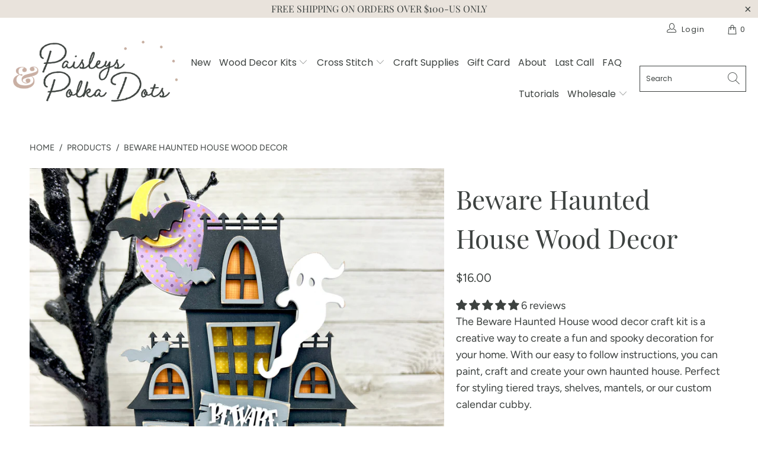

--- FILE ---
content_type: text/html; charset=utf-8
request_url: https://paisleysandpolkadots.com/collections/fall-halloween?view=globo.alsobought
body_size: 51656
content:


 <!DOCTYPE html>
<html class="no-js no-touch" lang="en"> <head> <meta name="google-site-verification" content="5IGg0Uo3Z_iQmXP_5fWZ4njBNb2NDiXRU_u6Pbv3R6c" /> <meta charset="utf-8"> <meta http-equiv="cleartype" content="on"> <meta name="robots" content="index,follow"> <!-- Mobile Specific Metas --> <meta name="HandheldFriendly" content="True"> <meta name="MobileOptimized" content="320"> <meta name="viewport" content="width=device-width,initial-scale=1"> <meta name="theme-color" content="#ffffff"> <title>
      Fall/Halloween - Paisleys and Polka Dots</title> <meta name="description" content="Transform your home into a cozy autumn haven with our captivating DIY Fall and Halloween Wood Kits! Embrace the spirit of the season as you craft stunning wooden decor that captures the essence of fall and the spookiness of Halloween. Our all-inclusive kits come with pre-cut, high-quality wooden pieces, paper, and step"/> <!-- Preconnect Domains --> <link rel="preconnect" href="https://fonts.shopifycdn.com" /> <link rel="preconnect" href="https://cdn.shopify.com" /> <link rel="preconnect" href="https://v.shopify.com" /> <link rel="preconnect" href="https://cdn.shopifycloud.com" /> <link rel="preconnect" href="https://monorail-edge.shopifysvc.com"> <!-- fallback for browsers that don't support preconnect --> <link rel="dns-prefetch" href="https://fonts.shopifycdn.com" /> <link rel="dns-prefetch" href="https://cdn.shopify.com" /> <link rel="dns-prefetch" href="https://v.shopify.com" /> <link rel="dns-prefetch" href="https://cdn.shopifycloud.com" /> <link rel="dns-prefetch" href="https://monorail-edge.shopifysvc.com"> <!-- Preload Assets --> <link rel="preload" href="//paisleysandpolkadots.com/cdn/shop/t/17/assets/fancybox.css?v=19278034316635137701742453626" as="style"> <link rel="preload" href="//paisleysandpolkadots.com/cdn/shop/t/17/assets/styles.css?v=129386879604395979281768042232" as="style"> <link rel="preload" href="//paisleysandpolkadots.com/cdn/shop/t/17/assets/jquery.min.js?v=81049236547974671631742453626" as="script"> <link rel="preload" href="//paisleysandpolkadots.com/cdn/shop/t/17/assets/vendors.js?v=156815155738738603461742453626" as="script"> <link rel="preload" href="//paisleysandpolkadots.com/cdn/shop/t/17/assets/sections.js?v=87715943872319104301742455730" as="script"> <link rel="preload" href="//paisleysandpolkadots.com/cdn/shop/t/17/assets/utilities.js?v=171110146214710078901742453626" as="script"> <link rel="preload" href="//paisleysandpolkadots.com/cdn/shop/t/17/assets/app.js?v=93000578055268366411768182178" as="script"> <!-- Stylesheet for Fancybox library --> <link href="//paisleysandpolkadots.com/cdn/shop/t/17/assets/fancybox.css?v=19278034316635137701742453626" rel="stylesheet" type="text/css" media="all" /> <!-- Stylesheets for Turbo --> <link href="//paisleysandpolkadots.com/cdn/shop/t/17/assets/styles.css?v=129386879604395979281768042232" rel="stylesheet" type="text/css" media="all" /> <!-- THIS IS MY CUSTOM CSS --> <link href="//paisleysandpolkadots.com/cdn/shop/t/17/assets/custom.css?v=78844145861544350091742453626" rel="stylesheet" type="text/css" media="all" /> <!-- END NEW CODE  --> <script>
      window.lazySizesConfig = window.lazySizesConfig || {};

      lazySizesConfig.expand = 300;
      lazySizesConfig.loadHidden = false;

      /*! lazysizes - v5.2.2 - bgset plugin */
      !function(e,t){var a=function(){t(e.lazySizes),e.removeEventListener("lazyunveilread",a,!0)};t=t.bind(null,e,e.document),"object"==typeof module&&module.exports?t(require("lazysizes")):"function"==typeof define&&define.amd?define(["lazysizes"],t):e.lazySizes?a():e.addEventListener("lazyunveilread",a,!0)}(window,function(e,z,g){"use strict";var c,y,b,f,i,s,n,v,m;e.addEventListener&&(c=g.cfg,y=/\s+/g,b=/\s*\|\s+|\s+\|\s*/g,f=/^(.+?)(?:\s+\[\s*(.+?)\s*\])(?:\s+\[\s*(.+?)\s*\])?$/,i=/^\s*\(*\s*type\s*:\s*(.+?)\s*\)*\s*$/,s=/\(|\)|'/,n={contain:1,cover:1},v=function(e,t){var a;t&&((a=t.match(i))&&a[1]?e.setAttribute("type",a[1]):e.setAttribute("media",c.customMedia[t]||t))},m=function(e){var t,a,i,r;e.target._lazybgset&&(a=(t=e.target)._lazybgset,(i=t.currentSrc||t.src)&&((r=g.fire(a,"bgsetproxy",{src:i,useSrc:s.test(i)?JSON.stringify(i):i})).defaultPrevented||(a.style.backgroundImage="url("+r.detail.useSrc+")")),t._lazybgsetLoading&&(g.fire(a,"_lazyloaded",{},!1,!0),delete t._lazybgsetLoading))},addEventListener("lazybeforeunveil",function(e){var t,a,i,r,s,n,l,d,o,u;!e.defaultPrevented&&(t=e.target.getAttribute("data-bgset"))&&(o=e.target,(u=z.createElement("img")).alt="",u._lazybgsetLoading=!0,e.detail.firesLoad=!0,a=t,i=o,r=u,s=z.createElement("picture"),n=i.getAttribute(c.sizesAttr),l=i.getAttribute("data-ratio"),d=i.getAttribute("data-optimumx"),i._lazybgset&&i._lazybgset.parentNode==i&&i.removeChild(i._lazybgset),Object.defineProperty(r,"_lazybgset",{value:i,writable:!0}),Object.defineProperty(i,"_lazybgset",{value:s,writable:!0}),a=a.replace(y," ").split(b),s.style.display="none",r.className=c.lazyClass,1!=a.length||n||(n="auto"),a.forEach(function(e){var t,a=z.createElement("source");n&&"auto"!=n&&a.setAttribute("sizes",n),(t=e.match(f))?(a.setAttribute(c.srcsetAttr,t[1]),v(a,t[2]),v(a,t[3])):a.setAttribute(c.srcsetAttr,e),s.appendChild(a)}),n&&(r.setAttribute(c.sizesAttr,n),i.removeAttribute(c.sizesAttr),i.removeAttribute("sizes")),d&&r.setAttribute("data-optimumx",d),l&&r.setAttribute("data-ratio",l),s.appendChild(r),i.appendChild(s),setTimeout(function(){g.loader.unveil(u),g.rAF(function(){g.fire(u,"_lazyloaded",{},!0,!0),u.complete&&m({target:u})})}))}),z.addEventListener("load",m,!0),e.addEventListener("lazybeforesizes",function(e){var t,a,i,r;e.detail.instance==g&&e.target._lazybgset&&e.detail.dataAttr&&(t=e.target._lazybgset,i=t,r=(getComputedStyle(i)||{getPropertyValue:function(){}}).getPropertyValue("background-size"),!n[r]&&n[i.style.backgroundSize]&&(r=i.style.backgroundSize),n[a=r]&&(e.target._lazysizesParentFit=a,g.rAF(function(){e.target.setAttribute("data-parent-fit",a),e.target._lazysizesParentFit&&delete e.target._lazysizesParentFit})))},!0),z.documentElement.addEventListener("lazybeforesizes",function(e){var t,a;!e.defaultPrevented&&e.target._lazybgset&&e.detail.instance==g&&(e.detail.width=(t=e.target._lazybgset,a=g.gW(t,t.parentNode),(!t._lazysizesWidth||a>t._lazysizesWidth)&&(t._lazysizesWidth=a),t._lazysizesWidth))}))});

      /*! lazysizes - v5.2.2 */
      !function(e){var t=function(u,D,f){"use strict";var k,H;if(function(){var e;var t={lazyClass:"lazyload",loadedClass:"lazyloaded",loadingClass:"lazyloading",preloadClass:"lazypreload",errorClass:"lazyerror",autosizesClass:"lazyautosizes",srcAttr:"data-src",srcsetAttr:"data-srcset",sizesAttr:"data-sizes",minSize:40,customMedia:{},init:true,expFactor:1.5,hFac:.8,loadMode:2,loadHidden:true,ricTimeout:0,throttleDelay:125};H=u.lazySizesConfig||u.lazysizesConfig||{};for(e in t){if(!(e in H)){H[e]=t[e]}}}(),!D||!D.getElementsByClassName){return{init:function(){},cfg:H,noSupport:true}}var O=D.documentElement,a=u.HTMLPictureElement,P="addEventListener",$="getAttribute",q=u[P].bind(u),I=u.setTimeout,U=u.requestAnimationFrame||I,l=u.requestIdleCallback,j=/^picture$/i,r=["load","error","lazyincluded","_lazyloaded"],i={},G=Array.prototype.forEach,J=function(e,t){if(!i[t]){i[t]=new RegExp("(\\s|^)"+t+"(\\s|$)")}return i[t].test(e[$]("class")||"")&&i[t]},K=function(e,t){if(!J(e,t)){e.setAttribute("class",(e[$]("class")||"").trim()+" "+t)}},Q=function(e,t){var i;if(i=J(e,t)){e.setAttribute("class",(e[$]("class")||"").replace(i," "))}},V=function(t,i,e){var a=e?P:"removeEventListener";if(e){V(t,i)}r.forEach(function(e){t[a](e,i)})},X=function(e,t,i,a,r){var n=D.createEvent("Event");if(!i){i={}}i.instance=k;n.initEvent(t,!a,!r);n.detail=i;e.dispatchEvent(n);return n},Y=function(e,t){var i;if(!a&&(i=u.picturefill||H.pf)){if(t&&t.src&&!e[$]("srcset")){e.setAttribute("srcset",t.src)}i({reevaluate:true,elements:[e]})}else if(t&&t.src){e.src=t.src}},Z=function(e,t){return(getComputedStyle(e,null)||{})[t]},s=function(e,t,i){i=i||e.offsetWidth;while(i<H.minSize&&t&&!e._lazysizesWidth){i=t.offsetWidth;t=t.parentNode}return i},ee=function(){var i,a;var t=[];var r=[];var n=t;var s=function(){var e=n;n=t.length?r:t;i=true;a=false;while(e.length){e.shift()()}i=false};var e=function(e,t){if(i&&!t){e.apply(this,arguments)}else{n.push(e);if(!a){a=true;(D.hidden?I:U)(s)}}};e._lsFlush=s;return e}(),te=function(i,e){return e?function(){ee(i)}:function(){var e=this;var t=arguments;ee(function(){i.apply(e,t)})}},ie=function(e){var i;var a=0;var r=H.throttleDelay;var n=H.ricTimeout;var t=function(){i=false;a=f.now();e()};var s=l&&n>49?function(){l(t,{timeout:n});if(n!==H.ricTimeout){n=H.ricTimeout}}:te(function(){I(t)},true);return function(e){var t;if(e=e===true){n=33}if(i){return}i=true;t=r-(f.now()-a);if(t<0){t=0}if(e||t<9){s()}else{I(s,t)}}},ae=function(e){var t,i;var a=99;var r=function(){t=null;e()};var n=function(){var e=f.now()-i;if(e<a){I(n,a-e)}else{(l||r)(r)}};return function(){i=f.now();if(!t){t=I(n,a)}}},e=function(){var v,m,c,h,e;var y,z,g,p,C,b,A;var n=/^img$/i;var d=/^iframe$/i;var E="onscroll"in u&&!/(gle|ing)bot/.test(navigator.userAgent);var _=0;var w=0;var N=0;var M=-1;var x=function(e){N--;if(!e||N<0||!e.target){N=0}};var W=function(e){if(A==null){A=Z(D.body,"visibility")=="hidden"}return A||!(Z(e.parentNode,"visibility")=="hidden"&&Z(e,"visibility")=="hidden")};var S=function(e,t){var i;var a=e;var r=W(e);g-=t;b+=t;p-=t;C+=t;while(r&&(a=a.offsetParent)&&a!=D.body&&a!=O){r=(Z(a,"opacity")||1)>0;if(r&&Z(a,"overflow")!="visible"){i=a.getBoundingClientRect();r=C>i.left&&p<i.right&&b>i.top-1&&g<i.bottom+1}}return r};var t=function(){var e,t,i,a,r,n,s,l,o,u,f,c;var d=k.elements;if((h=H.loadMode)&&N<8&&(e=d.length)){t=0;M++;for(;t<e;t++){if(!d[t]||d[t]._lazyRace){continue}if(!E||k.prematureUnveil&&k.prematureUnveil(d[t])){R(d[t]);continue}if(!(l=d[t][$]("data-expand"))||!(n=l*1)){n=w}if(!u){u=!H.expand||H.expand<1?O.clientHeight>500&&O.clientWidth>500?500:370:H.expand;k._defEx=u;f=u*H.expFactor;c=H.hFac;A=null;if(w<f&&N<1&&M>2&&h>2&&!D.hidden){w=f;M=0}else if(h>1&&M>1&&N<6){w=u}else{w=_}}if(o!==n){y=innerWidth+n*c;z=innerHeight+n;s=n*-1;o=n}i=d[t].getBoundingClientRect();if((b=i.bottom)>=s&&(g=i.top)<=z&&(C=i.right)>=s*c&&(p=i.left)<=y&&(b||C||p||g)&&(H.loadHidden||W(d[t]))&&(m&&N<3&&!l&&(h<3||M<4)||S(d[t],n))){R(d[t]);r=true;if(N>9){break}}else if(!r&&m&&!a&&N<4&&M<4&&h>2&&(v[0]||H.preloadAfterLoad)&&(v[0]||!l&&(b||C||p||g||d[t][$](H.sizesAttr)!="auto"))){a=v[0]||d[t]}}if(a&&!r){R(a)}}};var i=ie(t);var B=function(e){var t=e.target;if(t._lazyCache){delete t._lazyCache;return}x(e);K(t,H.loadedClass);Q(t,H.loadingClass);V(t,L);X(t,"lazyloaded")};var a=te(B);var L=function(e){a({target:e.target})};var T=function(t,i){try{t.contentWindow.location.replace(i)}catch(e){t.src=i}};var F=function(e){var t;var i=e[$](H.srcsetAttr);if(t=H.customMedia[e[$]("data-media")||e[$]("media")]){e.setAttribute("media",t)}if(i){e.setAttribute("srcset",i)}};var s=te(function(t,e,i,a,r){var n,s,l,o,u,f;if(!(u=X(t,"lazybeforeunveil",e)).defaultPrevented){if(a){if(i){K(t,H.autosizesClass)}else{t.setAttribute("sizes",a)}}s=t[$](H.srcsetAttr);n=t[$](H.srcAttr);if(r){l=t.parentNode;o=l&&j.test(l.nodeName||"")}f=e.firesLoad||"src"in t&&(s||n||o);u={target:t};K(t,H.loadingClass);if(f){clearTimeout(c);c=I(x,2500);V(t,L,true)}if(o){G.call(l.getElementsByTagName("source"),F)}if(s){t.setAttribute("srcset",s)}else if(n&&!o){if(d.test(t.nodeName)){T(t,n)}else{t.src=n}}if(r&&(s||o)){Y(t,{src:n})}}if(t._lazyRace){delete t._lazyRace}Q(t,H.lazyClass);ee(function(){var e=t.complete&&t.naturalWidth>1;if(!f||e){if(e){K(t,"ls-is-cached")}B(u);t._lazyCache=true;I(function(){if("_lazyCache"in t){delete t._lazyCache}},9)}if(t.loading=="lazy"){N--}},true)});var R=function(e){if(e._lazyRace){return}var t;var i=n.test(e.nodeName);var a=i&&(e[$](H.sizesAttr)||e[$]("sizes"));var r=a=="auto";if((r||!m)&&i&&(e[$]("src")||e.srcset)&&!e.complete&&!J(e,H.errorClass)&&J(e,H.lazyClass)){return}t=X(e,"lazyunveilread").detail;if(r){re.updateElem(e,true,e.offsetWidth)}e._lazyRace=true;N++;s(e,t,r,a,i)};var r=ae(function(){H.loadMode=3;i()});var l=function(){if(H.loadMode==3){H.loadMode=2}r()};var o=function(){if(m){return}if(f.now()-e<999){I(o,999);return}m=true;H.loadMode=3;i();q("scroll",l,true)};return{_:function(){e=f.now();k.elements=D.getElementsByClassName(H.lazyClass);v=D.getElementsByClassName(H.lazyClass+" "+H.preloadClass);q("scroll",i,true);q("resize",i,true);q("pageshow",function(e){if(e.persisted){var t=D.querySelectorAll("."+H.loadingClass);if(t.length&&t.forEach){U(function(){t.forEach(function(e){if(e.complete){R(e)}})})}}});if(u.MutationObserver){new MutationObserver(i).observe(O,{childList:true,subtree:true,attributes:true})}else{O[P]("DOMNodeInserted",i,true);O[P]("DOMAttrModified",i,true);setInterval(i,999)}q("hashchange",i,true);["focus","mouseover","click","load","transitionend","animationend"].forEach(function(e){D[P](e,i,true)});if(/d$|^c/.test(D.readyState)){o()}else{q("load",o);D[P]("DOMContentLoaded",i);I(o,2e4)}if(k.elements.length){t();ee._lsFlush()}else{i()}},checkElems:i,unveil:R,_aLSL:l}}(),re=function(){var i;var n=te(function(e,t,i,a){var r,n,s;e._lazysizesWidth=a;a+="px";e.setAttribute("sizes",a);if(j.test(t.nodeName||"")){r=t.getElementsByTagName("source");for(n=0,s=r.length;n<s;n++){r[n].setAttribute("sizes",a)}}if(!i.detail.dataAttr){Y(e,i.detail)}});var a=function(e,t,i){var a;var r=e.parentNode;if(r){i=s(e,r,i);a=X(e,"lazybeforesizes",{width:i,dataAttr:!!t});if(!a.defaultPrevented){i=a.detail.width;if(i&&i!==e._lazysizesWidth){n(e,r,a,i)}}}};var e=function(){var e;var t=i.length;if(t){e=0;for(;e<t;e++){a(i[e])}}};var t=ae(e);return{_:function(){i=D.getElementsByClassName(H.autosizesClass);q("resize",t)},checkElems:t,updateElem:a}}(),t=function(){if(!t.i&&D.getElementsByClassName){t.i=true;re._();e._()}};return I(function(){H.init&&t()}),k={cfg:H,autoSizer:re,loader:e,init:t,uP:Y,aC:K,rC:Q,hC:J,fire:X,gW:s,rAF:ee}}(e,e.document,Date);e.lazySizes=t,"object"==typeof module&&module.exports&&(module.exports=t)}("undefined"!=typeof window?window:{});</script> <!-- Icons --> <link rel="shortcut icon" type="image/x-icon" href="//paisleysandpolkadots.com/cdn/shop/files/favicon-09_180x180.png?v=1631553130"> <link rel="apple-touch-icon" href="//paisleysandpolkadots.com/cdn/shop/files/favicon-09_180x180.png?v=1631553130"/> <link rel="apple-touch-icon" sizes="57x57" href="//paisleysandpolkadots.com/cdn/shop/files/favicon-09_57x57.png?v=1631553130"/> <link rel="apple-touch-icon" sizes="60x60" href="//paisleysandpolkadots.com/cdn/shop/files/favicon-09_60x60.png?v=1631553130"/> <link rel="apple-touch-icon" sizes="72x72" href="//paisleysandpolkadots.com/cdn/shop/files/favicon-09_72x72.png?v=1631553130"/> <link rel="apple-touch-icon" sizes="76x76" href="//paisleysandpolkadots.com/cdn/shop/files/favicon-09_76x76.png?v=1631553130"/> <link rel="apple-touch-icon" sizes="114x114" href="//paisleysandpolkadots.com/cdn/shop/files/favicon-09_114x114.png?v=1631553130"/> <link rel="apple-touch-icon" sizes="180x180" href="//paisleysandpolkadots.com/cdn/shop/files/favicon-09_180x180.png?v=1631553130"/> <link rel="apple-touch-icon" sizes="228x228" href="//paisleysandpolkadots.com/cdn/shop/files/favicon-09_228x228.png?v=1631553130"/> <link rel="canonical" href="https://paisleysandpolkadots.com/collections/fall-halloween"/> <script src="//paisleysandpolkadots.com/cdn/shop/t/17/assets/jquery.min.js?v=81049236547974671631742453626" defer></script> <script src="//paisleysandpolkadots.com/cdn/shop/t/17/assets/currencies.js?v=123947745901353827081742453626" defer></script> <script>
      window.Theme = window.Theme || {};
      window.Theme.version = '7.0.0';
      window.Theme.name = 'Turbo';</script>
    


    
<template id="price-ui"><span class="price " data-price></span><span class="compare-at-price" data-compare-at-price></span><span class="unit-pricing" data-unit-pricing></span></template> <template id="price-ui-badge"><div class="price-ui-badge__sticker"> <span class="price-ui-badge__sticker-text" data-badge></span></div></template> <template id="price-ui__price"><span class="money" data-price></span></template> <template id="price-ui__price-range"><span class="price-min" data-price-min><span class="money" data-price></span></span> - <span class="price-max" data-price-max><span class="money" data-price></span></span></template> <template id="price-ui__unit-pricing"><span class="unit-quantity" data-unit-quantity></span> | <span class="unit-price" data-unit-price><span class="money" data-price></span></span> / <span class="unit-measurement" data-unit-measurement></span></template> <template id="price-ui-badge__percent-savings-range">Save up to <span data-price-percent></span>%</template> <template id="price-ui-badge__percent-savings">Save <span data-price-percent></span>%</template> <template id="price-ui-badge__price-savings-range">Save up to <span class="money" data-price></span></template> <template id="price-ui-badge__price-savings">Save <span class="money" data-price></span></template> <template id="price-ui-badge__on-sale">Sale</template> <template id="price-ui-badge__sold-out">Sold out</template> <template id="price-ui-badge__in-stock">In stock</template> <script>
      
window.Shopify = window.Shopify || {};window.Shopify.theme_settings = {};
window.Currency = window.Currency || {};window.Shopify.routes = {};window.Shopify.theme_settings.display_tos_checkbox = false;window.Shopify.theme_settings.go_to_checkout = true;window.Shopify.theme_settings.cart_action = "ajax";window.Shopify.theme_settings.cart_shipping_calculator = false;window.Shopify.theme_settings.collection_swatches = false;window.Shopify.theme_settings.collection_secondary_image = false;


window.Currency.show_multiple_currencies = false;
window.Currency.shop_currency = "USD";
window.Currency.default_currency = "USA";
window.Currency.display_format = "money_format";
window.Currency.money_format = "${{amount}}";
window.Currency.money_format_no_currency = "${{amount}}";
window.Currency.money_format_currency = "${{amount}} USD";
window.Currency.native_multi_currency = true;
window.Currency.iso_code = "USD";
window.Currency.symbol = "$";window.Shopify.theme_settings.display_inventory_left = true;window.Shopify.theme_settings.inventory_threshold = 10;window.Shopify.theme_settings.limit_quantity = false;window.Shopify.theme_settings.menu_position = null;window.Shopify.theme_settings.newsletter_popup = false;window.Shopify.theme_settings.newsletter_popup_days = "0";window.Shopify.theme_settings.newsletter_popup_mobile = false;window.Shopify.theme_settings.newsletter_popup_seconds = 4;window.Shopify.theme_settings.pagination_type = "basic_pagination";window.Shopify.theme_settings.search_pagination_type = "basic_pagination";window.Shopify.theme_settings.enable_shopify_review_comments = false;window.Shopify.theme_settings.enable_shopify_collection_badges = true;window.Shopify.theme_settings.quick_shop_thumbnail_position = "bottom-thumbnails";window.Shopify.theme_settings.product_form_style = "swatches";window.Shopify.theme_settings.sale_banner_enabled = true;window.Shopify.theme_settings.display_savings = true;window.Shopify.theme_settings.display_sold_out_price = false;window.Shopify.theme_settings.sold_out_text = "Sold out";window.Shopify.theme_settings.free_text = "Free";window.Shopify.theme_settings.video_looping = false;window.Shopify.theme_settings.quick_shop_style = "inline";window.Shopify.theme_settings.hover_enabled = false;window.Shopify.routes.cart_url = "/cart";window.Shopify.routes.root_url = "/";window.Shopify.routes.search_url = "/search";window.Shopify.theme_settings.image_loading_style = "appear";window.Shopify.theme_settings.search_option = "product";window.Shopify.theme_settings.search_items_to_display = 10;window.Shopify.theme_settings.enable_autocomplete = true;window.Shopify.theme_settings.page_dots_enabled = true;window.Shopify.theme_settings.slideshow_arrow_size = "regular";window.Shopify.theme_settings.quick_shop_enabled = false;window.Shopify.translation =window.Shopify.translation || {};window.Shopify.translation.agree_to_terms_warning = "You must agree with the terms and conditions to checkout.";window.Shopify.translation.one_item_left = "item left";window.Shopify.translation.items_left_text = "items left";window.Shopify.translation.cart_savings_text = "Total Savings";window.Shopify.translation.cart_discount_text = "Discount";window.Shopify.translation.cart_subtotal_text = "Subtotal";window.Shopify.translation.cart_remove_text = "Remove";window.Shopify.translation.cart_free_text = "Free";window.Shopify.translation.newsletter_success_text = "Thank you for joining our mailing list!";window.Shopify.translation.notify_email = "Enter your email address...";window.Shopify.translation.notify_email_value = "Translation missing: en.contact.fields.email";window.Shopify.translation.notify_email_send = "Send";window.Shopify.translation.notify_message_first = "Please notify me when ";window.Shopify.translation.notify_message_last = " becomes available - ";window.Shopify.translation.notify_success_text = "Thanks! We will notify you when this product becomes available!";window.Shopify.translation.add_to_cart = "Add to Cart";window.Shopify.translation.coming_soon_text = "Coming Soon";window.Shopify.translation.sold_out_text = "Sold Out";window.Shopify.translation.sale_text = "Sale";window.Shopify.translation.savings_text = "You Save";window.Shopify.translation.from_text = "from";window.Shopify.translation.new_text = "New";window.Shopify.translation.pre_order_text = "Pre-Order";window.Shopify.translation.unavailable_text = "Unavailable";window.Shopify.translation.all_results = "View all results";window.Shopify.translation.no_results = "Sorry, no results!";window.Shopify.media_queries =window.Shopify.media_queries || {};window.Shopify.media_queries.small = window.matchMedia( "(max-width: 480px)" );window.Shopify.media_queries.medium = window.matchMedia( "(max-width: 798px)" );window.Shopify.media_queries.large = window.matchMedia( "(min-width: 799px)" );window.Shopify.media_queries.larger = window.matchMedia( "(min-width: 960px)" );window.Shopify.media_queries.xlarge = window.matchMedia( "(min-width: 1200px)" );window.Shopify.media_queries.ie10 = window.matchMedia( "all and (-ms-high-contrast: none), (-ms-high-contrast: active)" );window.Shopify.media_queries.tablet = window.matchMedia( "only screen and (min-width: 799px) and (max-width: 1024px)" );</script> <script src="//paisleysandpolkadots.com/cdn/shop/t/17/assets/vendors.js?v=156815155738738603461742453626" defer></script> <script src="//paisleysandpolkadots.com/cdn/shop/t/17/assets/sections.js?v=87715943872319104301742455730" defer></script> <script src="//paisleysandpolkadots.com/cdn/shop/t/17/assets/utilities.js?v=171110146214710078901742453626" defer></script> <script src="//paisleysandpolkadots.com/cdn/shop/t/17/assets/app.js?v=93000578055268366411768182178" defer></script> <script src="//paisleysandpolkadots.com/cdn/shop/t/17/assets/instantclick.min.js?v=20092422000980684151742453626" data-no-instant defer></script> <script data-no-instant>
        window.addEventListener('DOMContentLoaded', function() {

          function inIframe() {
            try {
              return window.self !== window.top;
            } catch (e) {
              return true;
            }
          }

          if (!inIframe()){
            InstantClick.on('change', function(isInitialLoad) {

              $('head script[src*="shopify"]').each(function() {
                var script = document.createElement('script');
                script.type = 'text/javascript';
                script.src = $(this).attr('src');

                $('body').append(script);
              });

              $('body').removeClass('fancybox-active');
              $.fancybox.destroy();

              InstantClick.init();

            });
          }
        });</script> <script></script> <script>window.performance && window.performance.mark && window.performance.mark('shopify.content_for_header.start');</script><meta name="google-site-verification" content="H20cXNUfj1RM4_Wh17yzfGacOKnKO78lkBYjrNrJKV8">
<meta id="shopify-digital-wallet" name="shopify-digital-wallet" content="/6262587443/digital_wallets/dialog">
<meta name="shopify-checkout-api-token" content="59fb37930d9023231e018e1804a10ef0">
<meta id="in-context-paypal-metadata" data-shop-id="6262587443" data-venmo-supported="false" data-environment="production" data-locale="en_US" data-paypal-v4="true" data-currency="USD">
<link rel="alternate" type="application/atom+xml" title="Feed" href="/collections/fall-halloween.atom" />
<link rel="next" href="/collections/fall-halloween?page=2&amp;view=globo.alsobought">
<link rel="alternate" type="application/json+oembed" href="https://paisleysandpolkadots.com/collections/fall-halloween.oembed">
<script async="async" src="/checkouts/internal/preloads.js?locale=en-US"></script>
<script id="apple-pay-shop-capabilities" type="application/json">{"shopId":6262587443,"countryCode":"US","currencyCode":"USD","merchantCapabilities":["supports3DS"],"merchantId":"gid:\/\/shopify\/Shop\/6262587443","merchantName":"Paisleys and Polka Dots","requiredBillingContactFields":["postalAddress","email","phone"],"requiredShippingContactFields":["postalAddress","email","phone"],"shippingType":"shipping","supportedNetworks":["visa","masterCard","amex","discover","elo","jcb"],"total":{"type":"pending","label":"Paisleys and Polka Dots","amount":"1.00"},"shopifyPaymentsEnabled":true,"supportsSubscriptions":true}</script>
<script id="shopify-features" type="application/json">{"accessToken":"59fb37930d9023231e018e1804a10ef0","betas":["rich-media-storefront-analytics"],"domain":"paisleysandpolkadots.com","predictiveSearch":true,"shopId":6262587443,"locale":"en"}</script>
<script>var Shopify = Shopify || {};
Shopify.shop = "paisleysandpolkadots.myshopify.com";
Shopify.locale = "en";
Shopify.currency = {"active":"USD","rate":"1.0"};
Shopify.country = "US";
Shopify.theme = {"name":"Copy of Turbo 2.0:with Product Template -- WPD_BDR","id":175776334144,"schema_name":"Turbo","schema_version":"7.0.0","theme_store_id":null,"role":"main"};
Shopify.theme.handle = "null";
Shopify.theme.style = {"id":null,"handle":null};
Shopify.cdnHost = "paisleysandpolkadots.com/cdn";
Shopify.routes = Shopify.routes || {};
Shopify.routes.root = "/";</script>
<script type="module">!function(o){(o.Shopify=o.Shopify||{}).modules=!0}(window);</script>
<script>!function(o){function n(){var o=[];function n(){o.push(Array.prototype.slice.apply(arguments))}return n.q=o,n}var t=o.Shopify=o.Shopify||{};t.loadFeatures=n(),t.autoloadFeatures=n()}(window);</script>
<script id="shop-js-analytics" type="application/json">{"pageType":"collection"}</script>
<script defer="defer" async type="module" src="//paisleysandpolkadots.com/cdn/shopifycloud/shop-js/modules/v2/client.init-shop-cart-sync_BT-GjEfc.en.esm.js"></script>
<script defer="defer" async type="module" src="//paisleysandpolkadots.com/cdn/shopifycloud/shop-js/modules/v2/chunk.common_D58fp_Oc.esm.js"></script>
<script defer="defer" async type="module" src="//paisleysandpolkadots.com/cdn/shopifycloud/shop-js/modules/v2/chunk.modal_xMitdFEc.esm.js"></script>
<script type="module">
  await import("//paisleysandpolkadots.com/cdn/shopifycloud/shop-js/modules/v2/client.init-shop-cart-sync_BT-GjEfc.en.esm.js");
await import("//paisleysandpolkadots.com/cdn/shopifycloud/shop-js/modules/v2/chunk.common_D58fp_Oc.esm.js");
await import("//paisleysandpolkadots.com/cdn/shopifycloud/shop-js/modules/v2/chunk.modal_xMitdFEc.esm.js");

  window.Shopify.SignInWithShop?.initShopCartSync?.({"fedCMEnabled":true,"windoidEnabled":true});

</script>
<script id="__st">var __st={"a":6262587443,"offset":-28800,"reqid":"d86ff6c9-5ec7-49d7-87af-ebe28f58057b-1769361283","pageurl":"paisleysandpolkadots.com\/collections\/fall-halloween?view=globo.alsobought","u":"096fba710e13","p":"collection","rtyp":"collection","rid":261998542899};</script>
<script>window.ShopifyPaypalV4VisibilityTracking = true;</script>
<script id="captcha-bootstrap">!function(){'use strict';const t='contact',e='account',n='new_comment',o=[[t,t],['blogs',n],['comments',n],[t,'customer']],c=[[e,'customer_login'],[e,'guest_login'],[e,'recover_customer_password'],[e,'create_customer']],r=t=>t.map((([t,e])=>`form[action*='/${t}']:not([data-nocaptcha='true']) input[name='form_type'][value='${e}']`)).join(','),a=t=>()=>t?[...document.querySelectorAll(t)].map((t=>t.form)):[];function s(){const t=[...o],e=r(t);return a(e)}const i='password',u='form_key',d=['recaptcha-v3-token','g-recaptcha-response','h-captcha-response',i],f=()=>{try{return window.sessionStorage}catch{return}},m='__shopify_v',_=t=>t.elements[u];function p(t,e,n=!1){try{const o=window.sessionStorage,c=JSON.parse(o.getItem(e)),{data:r}=function(t){const{data:e,action:n}=t;return t[m]||n?{data:e,action:n}:{data:t,action:n}}(c);for(const[e,n]of Object.entries(r))t.elements[e]&&(t.elements[e].value=n);n&&o.removeItem(e)}catch(o){console.error('form repopulation failed',{error:o})}}const l='form_type',E='cptcha';function T(t){t.dataset[E]=!0}const w=window,h=w.document,L='Shopify',v='ce_forms',y='captcha';let A=!1;((t,e)=>{const n=(g='f06e6c50-85a8-45c8-87d0-21a2b65856fe',I='https://cdn.shopify.com/shopifycloud/storefront-forms-hcaptcha/ce_storefront_forms_captcha_hcaptcha.v1.5.2.iife.js',D={infoText:'Protected by hCaptcha',privacyText:'Privacy',termsText:'Terms'},(t,e,n)=>{const o=w[L][v],c=o.bindForm;if(c)return c(t,g,e,D).then(n);var r;o.q.push([[t,g,e,D],n]),r=I,A||(h.body.append(Object.assign(h.createElement('script'),{id:'captcha-provider',async:!0,src:r})),A=!0)});var g,I,D;w[L]=w[L]||{},w[L][v]=w[L][v]||{},w[L][v].q=[],w[L][y]=w[L][y]||{},w[L][y].protect=function(t,e){n(t,void 0,e),T(t)},Object.freeze(w[L][y]),function(t,e,n,w,h,L){const[v,y,A,g]=function(t,e,n){const i=e?o:[],u=t?c:[],d=[...i,...u],f=r(d),m=r(i),_=r(d.filter((([t,e])=>n.includes(e))));return[a(f),a(m),a(_),s()]}(w,h,L),I=t=>{const e=t.target;return e instanceof HTMLFormElement?e:e&&e.form},D=t=>v().includes(t);t.addEventListener('submit',(t=>{const e=I(t);if(!e)return;const n=D(e)&&!e.dataset.hcaptchaBound&&!e.dataset.recaptchaBound,o=_(e),c=g().includes(e)&&(!o||!o.value);(n||c)&&t.preventDefault(),c&&!n&&(function(t){try{if(!f())return;!function(t){const e=f();if(!e)return;const n=_(t);if(!n)return;const o=n.value;o&&e.removeItem(o)}(t);const e=Array.from(Array(32),(()=>Math.random().toString(36)[2])).join('');!function(t,e){_(t)||t.append(Object.assign(document.createElement('input'),{type:'hidden',name:u})),t.elements[u].value=e}(t,e),function(t,e){const n=f();if(!n)return;const o=[...t.querySelectorAll(`input[type='${i}']`)].map((({name:t})=>t)),c=[...d,...o],r={};for(const[a,s]of new FormData(t).entries())c.includes(a)||(r[a]=s);n.setItem(e,JSON.stringify({[m]:1,action:t.action,data:r}))}(t,e)}catch(e){console.error('failed to persist form',e)}}(e),e.submit())}));const S=(t,e)=>{t&&!t.dataset[E]&&(n(t,e.some((e=>e===t))),T(t))};for(const o of['focusin','change'])t.addEventListener(o,(t=>{const e=I(t);D(e)&&S(e,y())}));const B=e.get('form_key'),M=e.get(l),P=B&&M;t.addEventListener('DOMContentLoaded',(()=>{const t=y();if(P)for(const e of t)e.elements[l].value===M&&p(e,B);[...new Set([...A(),...v().filter((t=>'true'===t.dataset.shopifyCaptcha))])].forEach((e=>S(e,t)))}))}(h,new URLSearchParams(w.location.search),n,t,e,['guest_login'])})(!0,!0)}();</script>
<script integrity="sha256-4kQ18oKyAcykRKYeNunJcIwy7WH5gtpwJnB7kiuLZ1E=" data-source-attribution="shopify.loadfeatures" defer="defer" src="//paisleysandpolkadots.com/cdn/shopifycloud/storefront/assets/storefront/load_feature-a0a9edcb.js" crossorigin="anonymous"></script>
<script data-source-attribution="shopify.dynamic_checkout.dynamic.init">var Shopify=Shopify||{};Shopify.PaymentButton=Shopify.PaymentButton||{isStorefrontPortableWallets:!0,init:function(){window.Shopify.PaymentButton.init=function(){};var t=document.createElement("script");t.src="https://paisleysandpolkadots.com/cdn/shopifycloud/portable-wallets/latest/portable-wallets.en.js",t.type="module",document.head.appendChild(t)}};
</script>
<script data-source-attribution="shopify.dynamic_checkout.buyer_consent">
  function portableWalletsHideBuyerConsent(e){var t=document.getElementById("shopify-buyer-consent"),n=document.getElementById("shopify-subscription-policy-button");t&&n&&(t.classList.add("hidden"),t.setAttribute("aria-hidden","true"),n.removeEventListener("click",e))}function portableWalletsShowBuyerConsent(e){var t=document.getElementById("shopify-buyer-consent"),n=document.getElementById("shopify-subscription-policy-button");t&&n&&(t.classList.remove("hidden"),t.removeAttribute("aria-hidden"),n.addEventListener("click",e))}window.Shopify?.PaymentButton&&(window.Shopify.PaymentButton.hideBuyerConsent=portableWalletsHideBuyerConsent,window.Shopify.PaymentButton.showBuyerConsent=portableWalletsShowBuyerConsent);
</script>
<script data-source-attribution="shopify.dynamic_checkout.cart.bootstrap">document.addEventListener("DOMContentLoaded",(function(){function t(){return document.querySelector("shopify-accelerated-checkout-cart, shopify-accelerated-checkout")}if(t())Shopify.PaymentButton.init();else{new MutationObserver((function(e,n){t()&&(Shopify.PaymentButton.init(),n.disconnect())})).observe(document.body,{childList:!0,subtree:!0})}}));
</script>
<link id="shopify-accelerated-checkout-styles" rel="stylesheet" media="screen" href="https://paisleysandpolkadots.com/cdn/shopifycloud/portable-wallets/latest/accelerated-checkout-backwards-compat.css" crossorigin="anonymous">
<style id="shopify-accelerated-checkout-cart">
        #shopify-buyer-consent {
  margin-top: 1em;
  display: inline-block;
  width: 100%;
}

#shopify-buyer-consent.hidden {
  display: none;
}

#shopify-subscription-policy-button {
  background: none;
  border: none;
  padding: 0;
  text-decoration: underline;
  font-size: inherit;
  cursor: pointer;
}

#shopify-subscription-policy-button::before {
  box-shadow: none;
}

      </style>

<script>window.performance && window.performance.mark && window.performance.mark('shopify.content_for_header.end');</script>

    

<meta name="author" content="Paisleys and Polka Dots">
<meta property="og:url" content="https://paisleysandpolkadots.com/collections/fall-halloween">
<meta property="og:site_name" content="Paisleys and Polka Dots"> <meta property="og:type" content="product.group"> <meta property="og:title" content="Fall/Halloween"> <meta property="og:image" content="https://paisleysandpolkadots.com/cdn/shop/files/social-sharing-image-PandP_26559241-3b48-43ba-a1a4-62d6c3f10714_1200x.png?v=1631634715"> <meta property="og:image:secure_url" content="https://paisleysandpolkadots.com/cdn/shop/files/social-sharing-image-PandP_26559241-3b48-43ba-a1a4-62d6c3f10714_1200x.png?v=1631634715"> <meta property="og:image:width" content="1200"> <meta property="og:image:height" content="628"> <meta property="og:image" content="https://paisleysandpolkadots.com/cdn/shop/files/GiveThankstieredtraysignsquare_600x.jpg?v=1761626819"> <meta property="og:image:secure_url" content="https://paisleysandpolkadots.com/cdn/shop/files/GiveThankstieredtraysignsquare_600x.jpg?v=1761626819"> <meta property="og:description" content="Transform your home into a cozy autumn haven with our captivating DIY Fall and Halloween Wood Kits! Embrace the spirit of the season as you craft stunning wooden decor that captures the essence of fall and the spookiness of Halloween. Our all-inclusive kits come with pre-cut, high-quality wooden pieces, paper, and step">




<meta name="twitter:card" content="summary">



    
    
      
<!-- Start of Judge.me Core -->
<link rel="dns-prefetch" href="https://cdn.judge.me/">
<script data-cfasync='false' class='jdgm-settings-script'>window.jdgmSettings={"pagination":5,"disable_web_reviews":false,"badge_no_review_text":"No reviews","badge_n_reviews_text":"{{ n }} review/reviews","hide_badge_preview_if_no_reviews":true,"badge_hide_text":false,"enforce_center_preview_badge":false,"widget_title":"Customer Reviews","widget_open_form_text":"Write a review","widget_close_form_text":"Cancel review","widget_refresh_page_text":"Refresh page","widget_summary_text":"Based on {{ number_of_reviews }} review/reviews","widget_no_review_text":"Be the first to write a review","widget_name_field_text":"Display name","widget_verified_name_field_text":"Verified Name (public)","widget_name_placeholder_text":"Display name","widget_required_field_error_text":"This field is required.","widget_email_field_text":"Email address","widget_verified_email_field_text":"Verified Email (private, can not be edited)","widget_email_placeholder_text":"Your email address","widget_email_field_error_text":"Please enter a valid email address.","widget_rating_field_text":"Rating","widget_review_title_field_text":"Review Title","widget_review_title_placeholder_text":"Give your review a title","widget_review_body_field_text":"Review content","widget_review_body_placeholder_text":"Start writing here...","widget_pictures_field_text":"Picture/Video (optional)","widget_submit_review_text":"Submit Review","widget_submit_verified_review_text":"Submit Verified Review","widget_submit_success_msg_with_auto_publish":"Thank you! Please refresh the page in a few moments to see your review. You can remove or edit your review by logging into \u003ca href='https://judge.me/login' target='_blank' rel='nofollow noopener'\u003eJudge.me\u003c/a\u003e","widget_submit_success_msg_no_auto_publish":"Thank you! Your review will be published as soon as it is approved by the shop admin. You can remove or edit your review by logging into \u003ca href='https://judge.me/login' target='_blank' rel='nofollow noopener'\u003eJudge.me\u003c/a\u003e","widget_show_default_reviews_out_of_total_text":"Showing {{ n_reviews_shown }} out of {{ n_reviews }} reviews.","widget_show_all_link_text":"Show all","widget_show_less_link_text":"Show less","widget_author_said_text":"{{ reviewer_name }} said:","widget_days_text":"{{ n }} days ago","widget_weeks_text":"{{ n }} week/weeks ago","widget_months_text":"{{ n }} month/months ago","widget_years_text":"{{ n }} year/years ago","widget_yesterday_text":"Yesterday","widget_today_text":"Today","widget_replied_text":"\u003e\u003e {{ shop_name }} replied:","widget_read_more_text":"Read more","widget_reviewer_name_as_initial":"","widget_rating_filter_color":"#fbcd0a","widget_rating_filter_see_all_text":"See all reviews","widget_sorting_most_recent_text":"Most Recent","widget_sorting_highest_rating_text":"Highest Rating","widget_sorting_lowest_rating_text":"Lowest Rating","widget_sorting_with_pictures_text":"Only Pictures","widget_sorting_most_helpful_text":"Most Helpful","widget_open_question_form_text":"Ask a question","widget_reviews_subtab_text":"Reviews","widget_questions_subtab_text":"Questions","widget_question_label_text":"Question","widget_answer_label_text":"Answer","widget_question_placeholder_text":"Write your question here","widget_submit_question_text":"Submit Question","widget_question_submit_success_text":"Thank you for your question! We will notify you once it gets answered.","verified_badge_text":"Verified","verified_badge_bg_color":"","verified_badge_text_color":"","verified_badge_placement":"left-of-reviewer-name","widget_review_max_height":"","widget_hide_border":false,"widget_social_share":false,"widget_thumb":false,"widget_review_location_show":false,"widget_location_format":"","all_reviews_include_out_of_store_products":true,"all_reviews_out_of_store_text":"(out of store)","all_reviews_pagination":100,"all_reviews_product_name_prefix_text":"about","enable_review_pictures":false,"enable_question_anwser":false,"widget_theme":"default","review_date_format":"mm/dd/yyyy","default_sort_method":"most-recent","widget_product_reviews_subtab_text":"Product Reviews","widget_shop_reviews_subtab_text":"Shop Reviews","widget_other_products_reviews_text":"Reviews for other products","widget_store_reviews_subtab_text":"Store reviews","widget_no_store_reviews_text":"This store hasn't received any reviews yet","widget_web_restriction_product_reviews_text":"This product hasn't received any reviews yet","widget_no_items_text":"No items found","widget_show_more_text":"Show more","widget_write_a_store_review_text":"Write a Store Review","widget_other_languages_heading":"Reviews in Other Languages","widget_translate_review_text":"Translate review to {{ language }}","widget_translating_review_text":"Translating...","widget_show_original_translation_text":"Show original ({{ language }})","widget_translate_review_failed_text":"Review couldn't be translated.","widget_translate_review_retry_text":"Retry","widget_translate_review_try_again_later_text":"Try again later","show_product_url_for_grouped_product":false,"widget_sorting_pictures_first_text":"Pictures First","show_pictures_on_all_rev_page_mobile":false,"show_pictures_on_all_rev_page_desktop":false,"floating_tab_hide_mobile_install_preference":false,"floating_tab_button_name":"★ Reviews","floating_tab_title":"Let customers speak for us","floating_tab_button_color":"","floating_tab_button_background_color":"","floating_tab_url":"","floating_tab_url_enabled":false,"floating_tab_tab_style":"text","all_reviews_text_badge_text":"Customers rate us {{ shop.metafields.judgeme.all_reviews_rating | round: 1 }}/5 based on {{ shop.metafields.judgeme.all_reviews_count }} reviews.","all_reviews_text_badge_text_branded_style":"{{ shop.metafields.judgeme.all_reviews_rating | round: 1 }} out of 5 stars based on {{ shop.metafields.judgeme.all_reviews_count }} reviews","is_all_reviews_text_badge_a_link":false,"show_stars_for_all_reviews_text_badge":false,"all_reviews_text_badge_url":"","all_reviews_text_style":"text","all_reviews_text_color_style":"judgeme_brand_color","all_reviews_text_color":"#108474","all_reviews_text_show_jm_brand":true,"featured_carousel_show_header":true,"featured_carousel_title":"Happy Makers","testimonials_carousel_title":"Customers are saying","videos_carousel_title":"Real customer stories","cards_carousel_title":"Customers are saying","featured_carousel_count_text":"from {{ n }} reviews","featured_carousel_add_link_to_all_reviews_page":false,"featured_carousel_url":"","featured_carousel_show_images":true,"featured_carousel_autoslide_interval":5,"featured_carousel_arrows_on_the_sides":false,"featured_carousel_height":300,"featured_carousel_width":100,"featured_carousel_image_size":0,"featured_carousel_image_height":250,"featured_carousel_arrow_color":"#e9e3dc","verified_count_badge_style":"vintage","verified_count_badge_orientation":"horizontal","verified_count_badge_color_style":"judgeme_brand_color","verified_count_badge_color":"#108474","is_verified_count_badge_a_link":false,"verified_count_badge_url":"","verified_count_badge_show_jm_brand":true,"widget_rating_preset_default":5,"widget_first_sub_tab":"product-reviews","widget_show_histogram":true,"widget_histogram_use_custom_color":false,"widget_pagination_use_custom_color":false,"widget_star_use_custom_color":false,"widget_verified_badge_use_custom_color":false,"widget_write_review_use_custom_color":false,"picture_reminder_submit_button":"Upload Pictures","enable_review_videos":false,"mute_video_by_default":false,"widget_sorting_videos_first_text":"Videos First","widget_review_pending_text":"Pending","featured_carousel_items_for_large_screen":3,"social_share_options_order":"Facebook,Twitter","remove_microdata_snippet":true,"disable_json_ld":false,"enable_json_ld_products":false,"preview_badge_show_question_text":false,"preview_badge_no_question_text":"No questions","preview_badge_n_question_text":"{{ number_of_questions }} question/questions","qa_badge_show_icon":false,"qa_badge_position":"same-row","remove_judgeme_branding":false,"widget_add_search_bar":false,"widget_search_bar_placeholder":"Search","widget_sorting_verified_only_text":"Verified only","featured_carousel_theme":"default","featured_carousel_show_rating":true,"featured_carousel_show_title":true,"featured_carousel_show_body":true,"featured_carousel_show_date":false,"featured_carousel_show_reviewer":true,"featured_carousel_show_product":false,"featured_carousel_header_background_color":"#108474","featured_carousel_header_text_color":"#ffffff","featured_carousel_name_product_separator":"reviewed","featured_carousel_full_star_background":"#108474","featured_carousel_empty_star_background":"#dadada","featured_carousel_vertical_theme_background":"#f9fafb","featured_carousel_verified_badge_enable":false,"featured_carousel_verified_badge_color":"#108474","featured_carousel_border_style":"round","featured_carousel_review_line_length_limit":3,"featured_carousel_more_reviews_button_text":"Read more reviews","featured_carousel_view_product_button_text":"View product","all_reviews_page_load_reviews_on":"scroll","all_reviews_page_load_more_text":"Load More Reviews","disable_fb_tab_reviews":false,"enable_ajax_cdn_cache":false,"widget_public_name_text":"displayed publicly like","default_reviewer_name":"John Smith","default_reviewer_name_has_non_latin":true,"widget_reviewer_anonymous":"Anonymous","medals_widget_title":"Judge.me Review Medals","medals_widget_background_color":"#f9fafb","medals_widget_position":"footer_all_pages","medals_widget_border_color":"#f9fafb","medals_widget_verified_text_position":"left","medals_widget_use_monochromatic_version":false,"medals_widget_elements_color":"#108474","show_reviewer_avatar":true,"widget_invalid_yt_video_url_error_text":"Not a YouTube video URL","widget_max_length_field_error_text":"Please enter no more than {0} characters.","widget_show_country_flag":false,"widget_show_collected_via_shop_app":true,"widget_verified_by_shop_badge_style":"light","widget_verified_by_shop_text":"Verified by Shop","widget_show_photo_gallery":false,"widget_load_with_code_splitting":true,"widget_ugc_install_preference":false,"widget_ugc_title":"Made by us, Shared by you","widget_ugc_subtitle":"Tag us to see your picture featured in our page","widget_ugc_arrows_color":"#ffffff","widget_ugc_primary_button_text":"Buy Now","widget_ugc_primary_button_background_color":"#108474","widget_ugc_primary_button_text_color":"#ffffff","widget_ugc_primary_button_border_width":"0","widget_ugc_primary_button_border_style":"none","widget_ugc_primary_button_border_color":"#108474","widget_ugc_primary_button_border_radius":"25","widget_ugc_secondary_button_text":"Load More","widget_ugc_secondary_button_background_color":"#ffffff","widget_ugc_secondary_button_text_color":"#108474","widget_ugc_secondary_button_border_width":"2","widget_ugc_secondary_button_border_style":"solid","widget_ugc_secondary_button_border_color":"#108474","widget_ugc_secondary_button_border_radius":"25","widget_ugc_reviews_button_text":"View Reviews","widget_ugc_reviews_button_background_color":"#ffffff","widget_ugc_reviews_button_text_color":"#108474","widget_ugc_reviews_button_border_width":"2","widget_ugc_reviews_button_border_style":"solid","widget_ugc_reviews_button_border_color":"#108474","widget_ugc_reviews_button_border_radius":"25","widget_ugc_reviews_button_link_to":"judgeme-reviews-page","widget_ugc_show_post_date":true,"widget_ugc_max_width":"800","widget_rating_metafield_value_type":true,"widget_primary_color":"#108474","widget_enable_secondary_color":false,"widget_secondary_color":"#edf5f5","widget_summary_average_rating_text":"{{ average_rating }} out of 5","widget_media_grid_title":"Customer photos \u0026 videos","widget_media_grid_see_more_text":"See more","widget_round_style":false,"widget_show_product_medals":true,"widget_verified_by_judgeme_text":"Verified by Judge.me","widget_show_store_medals":true,"widget_verified_by_judgeme_text_in_store_medals":"Verified by Judge.me","widget_media_field_exceed_quantity_message":"Sorry, we can only accept {{ max_media }} for one review.","widget_media_field_exceed_limit_message":"{{ file_name }} is too large, please select a {{ media_type }} less than {{ size_limit }}MB.","widget_review_submitted_text":"Review Submitted!","widget_question_submitted_text":"Question Submitted!","widget_close_form_text_question":"Cancel","widget_write_your_answer_here_text":"Write your answer here","widget_enabled_branded_link":true,"widget_show_collected_by_judgeme":false,"widget_reviewer_name_color":"","widget_write_review_text_color":"","widget_write_review_bg_color":"","widget_collected_by_judgeme_text":"collected by Judge.me","widget_pagination_type":"standard","widget_load_more_text":"Load More","widget_load_more_color":"#108474","widget_full_review_text":"Full Review","widget_read_more_reviews_text":"Read More Reviews","widget_read_questions_text":"Read Questions","widget_questions_and_answers_text":"Questions \u0026 Answers","widget_verified_by_text":"Verified by","widget_verified_text":"Verified","widget_number_of_reviews_text":"{{ number_of_reviews }} reviews","widget_back_button_text":"Back","widget_next_button_text":"Next","widget_custom_forms_filter_button":"Filters","custom_forms_style":"vertical","widget_show_review_information":false,"how_reviews_are_collected":"How reviews are collected?","widget_show_review_keywords":false,"widget_gdpr_statement":"How we use your data: We'll only contact you about the review you left, and only if necessary. By submitting your review, you agree to Judge.me's \u003ca href='https://judge.me/terms' target='_blank' rel='nofollow noopener'\u003eterms\u003c/a\u003e, \u003ca href='https://judge.me/privacy' target='_blank' rel='nofollow noopener'\u003eprivacy\u003c/a\u003e and \u003ca href='https://judge.me/content-policy' target='_blank' rel='nofollow noopener'\u003econtent\u003c/a\u003e policies.","widget_multilingual_sorting_enabled":false,"widget_translate_review_content_enabled":false,"widget_translate_review_content_method":"manual","popup_widget_review_selection":"automatically_with_pictures","popup_widget_round_border_style":true,"popup_widget_show_title":true,"popup_widget_show_body":true,"popup_widget_show_reviewer":false,"popup_widget_show_product":true,"popup_widget_show_pictures":true,"popup_widget_use_review_picture":true,"popup_widget_show_on_home_page":true,"popup_widget_show_on_product_page":true,"popup_widget_show_on_collection_page":true,"popup_widget_show_on_cart_page":true,"popup_widget_position":"bottom_left","popup_widget_first_review_delay":5,"popup_widget_duration":5,"popup_widget_interval":5,"popup_widget_review_count":5,"popup_widget_hide_on_mobile":true,"review_snippet_widget_round_border_style":true,"review_snippet_widget_card_color":"#FFFFFF","review_snippet_widget_slider_arrows_background_color":"#FFFFFF","review_snippet_widget_slider_arrows_color":"#000000","review_snippet_widget_star_color":"#108474","show_product_variant":false,"all_reviews_product_variant_label_text":"Variant: ","widget_show_verified_branding":false,"widget_ai_summary_title":"Customers say","widget_ai_summary_disclaimer":"AI-powered review summary based on recent customer reviews","widget_show_ai_summary":false,"widget_show_ai_summary_bg":false,"widget_show_review_title_input":true,"redirect_reviewers_invited_via_email":"review_widget","request_store_review_after_product_review":false,"request_review_other_products_in_order":false,"review_form_color_scheme":"default","review_form_corner_style":"square","review_form_star_color":{},"review_form_text_color":"#333333","review_form_background_color":"#ffffff","review_form_field_background_color":"#fafafa","review_form_button_color":{},"review_form_button_text_color":"#ffffff","review_form_modal_overlay_color":"#000000","review_content_screen_title_text":"How would you rate this product?","review_content_introduction_text":"We would love it if you would share a bit about your experience.","store_review_form_title_text":"How would you rate this store?","store_review_form_introduction_text":"We would love it if you would share a bit about your experience.","show_review_guidance_text":true,"one_star_review_guidance_text":"Poor","five_star_review_guidance_text":"Great","customer_information_screen_title_text":"About you","customer_information_introduction_text":"Please tell us more about you.","custom_questions_screen_title_text":"Your experience in more detail","custom_questions_introduction_text":"Here are a few questions to help us understand more about your experience.","review_submitted_screen_title_text":"Thanks for your review!","review_submitted_screen_thank_you_text":"We are processing it and it will appear on the store soon.","review_submitted_screen_email_verification_text":"Please confirm your email by clicking the link we just sent you. This helps us keep reviews authentic.","review_submitted_request_store_review_text":"Would you like to share your experience of shopping with us?","review_submitted_review_other_products_text":"Would you like to review these products?","store_review_screen_title_text":"Would you like to share your experience of shopping with us?","store_review_introduction_text":"We value your feedback and use it to improve. Please share any thoughts or suggestions you have.","reviewer_media_screen_title_picture_text":"Share a picture","reviewer_media_introduction_picture_text":"Upload a photo to support your review.","reviewer_media_screen_title_video_text":"Share a video","reviewer_media_introduction_video_text":"Upload a video to support your review.","reviewer_media_screen_title_picture_or_video_text":"Share a picture or video","reviewer_media_introduction_picture_or_video_text":"Upload a photo or video to support your review.","reviewer_media_youtube_url_text":"Paste your Youtube URL here","advanced_settings_next_step_button_text":"Next","advanced_settings_close_review_button_text":"Close","modal_write_review_flow":false,"write_review_flow_required_text":"Required","write_review_flow_privacy_message_text":"We respect your privacy.","write_review_flow_anonymous_text":"Post review as anonymous","write_review_flow_visibility_text":"This won't be visible to other customers.","write_review_flow_multiple_selection_help_text":"Select as many as you like","write_review_flow_single_selection_help_text":"Select one option","write_review_flow_required_field_error_text":"This field is required","write_review_flow_invalid_email_error_text":"Please enter a valid email address","write_review_flow_max_length_error_text":"Max. {{ max_length }} characters.","write_review_flow_media_upload_text":"\u003cb\u003eClick to upload\u003c/b\u003e or drag and drop","write_review_flow_gdpr_statement":"We'll only contact you about your review if necessary. By submitting your review, you agree to our \u003ca href='https://judge.me/terms' target='_blank' rel='nofollow noopener'\u003eterms and conditions\u003c/a\u003e and \u003ca href='https://judge.me/privacy' target='_blank' rel='nofollow noopener'\u003eprivacy policy\u003c/a\u003e.","rating_only_reviews_enabled":false,"show_negative_reviews_help_screen":false,"new_review_flow_help_screen_rating_threshold":3,"negative_review_resolution_screen_title_text":"Tell us more","negative_review_resolution_text":"Your experience matters to us. If there were issues with your purchase, we're here to help. Feel free to reach out to us, we'd love the opportunity to make things right.","negative_review_resolution_button_text":"Contact us","negative_review_resolution_proceed_with_review_text":"Leave a review","negative_review_resolution_subject":"Issue with purchase from {{ shop_name }}.{{ order_name }}","preview_badge_collection_page_install_status":false,"widget_review_custom_css":"","preview_badge_custom_css":"","preview_badge_stars_count":"5-stars","featured_carousel_custom_css":"","floating_tab_custom_css":"","all_reviews_widget_custom_css":"","medals_widget_custom_css":"","verified_badge_custom_css":"","all_reviews_text_custom_css":"","transparency_badges_collected_via_store_invite":false,"transparency_badges_from_another_provider":false,"transparency_badges_collected_from_store_visitor":false,"transparency_badges_collected_by_verified_review_provider":false,"transparency_badges_earned_reward":false,"transparency_badges_collected_via_store_invite_text":"Review collected via store invitation","transparency_badges_from_another_provider_text":"Review collected from another provider","transparency_badges_collected_from_store_visitor_text":"Review collected from a store visitor","transparency_badges_written_in_google_text":"Review written in Google","transparency_badges_written_in_etsy_text":"Review written in Etsy","transparency_badges_written_in_shop_app_text":"Review written in Shop App","transparency_badges_earned_reward_text":"Review earned a reward for future purchase","product_review_widget_per_page":10,"widget_store_review_label_text":"Review about the store","checkout_comment_extension_title_on_product_page":"Customer Comments","checkout_comment_extension_num_latest_comment_show":5,"checkout_comment_extension_format":"name_and_timestamp","checkout_comment_customer_name":"last_initial","checkout_comment_comment_notification":true,"preview_badge_collection_page_install_preference":false,"preview_badge_home_page_install_preference":false,"preview_badge_product_page_install_preference":false,"review_widget_install_preference":"","review_carousel_install_preference":false,"floating_reviews_tab_install_preference":"none","verified_reviews_count_badge_install_preference":false,"all_reviews_text_install_preference":false,"review_widget_best_location":false,"judgeme_medals_install_preference":false,"review_widget_revamp_enabled":false,"review_widget_qna_enabled":false,"review_widget_header_theme":"minimal","review_widget_widget_title_enabled":true,"review_widget_header_text_size":"medium","review_widget_header_text_weight":"regular","review_widget_average_rating_style":"compact","review_widget_bar_chart_enabled":true,"review_widget_bar_chart_type":"numbers","review_widget_bar_chart_style":"standard","review_widget_expanded_media_gallery_enabled":false,"review_widget_reviews_section_theme":"standard","review_widget_image_style":"thumbnails","review_widget_review_image_ratio":"square","review_widget_stars_size":"medium","review_widget_verified_badge":"standard_text","review_widget_review_title_text_size":"medium","review_widget_review_text_size":"medium","review_widget_review_text_length":"medium","review_widget_number_of_columns_desktop":3,"review_widget_carousel_transition_speed":5,"review_widget_custom_questions_answers_display":"always","review_widget_button_text_color":"#FFFFFF","review_widget_text_color":"#000000","review_widget_lighter_text_color":"#7B7B7B","review_widget_corner_styling":"soft","review_widget_review_word_singular":"review","review_widget_review_word_plural":"reviews","review_widget_voting_label":"Helpful?","review_widget_shop_reply_label":"Reply from {{ shop_name }}:","review_widget_filters_title":"Filters","qna_widget_question_word_singular":"Question","qna_widget_question_word_plural":"Questions","qna_widget_answer_reply_label":"Answer from {{ answerer_name }}:","qna_content_screen_title_text":"Ask a question about this product","qna_widget_question_required_field_error_text":"Please enter your question.","qna_widget_flow_gdpr_statement":"We'll only contact you about your question if necessary. By submitting your question, you agree to our \u003ca href='https://judge.me/terms' target='_blank' rel='nofollow noopener'\u003eterms and conditions\u003c/a\u003e and \u003ca href='https://judge.me/privacy' target='_blank' rel='nofollow noopener'\u003eprivacy policy\u003c/a\u003e.","qna_widget_question_submitted_text":"Thanks for your question!","qna_widget_close_form_text_question":"Close","qna_widget_question_submit_success_text":"We’ll notify you by email when your question is answered.","all_reviews_widget_v2025_enabled":false,"all_reviews_widget_v2025_header_theme":"default","all_reviews_widget_v2025_widget_title_enabled":true,"all_reviews_widget_v2025_header_text_size":"medium","all_reviews_widget_v2025_header_text_weight":"regular","all_reviews_widget_v2025_average_rating_style":"compact","all_reviews_widget_v2025_bar_chart_enabled":true,"all_reviews_widget_v2025_bar_chart_type":"numbers","all_reviews_widget_v2025_bar_chart_style":"standard","all_reviews_widget_v2025_expanded_media_gallery_enabled":false,"all_reviews_widget_v2025_show_store_medals":true,"all_reviews_widget_v2025_show_photo_gallery":true,"all_reviews_widget_v2025_show_review_keywords":false,"all_reviews_widget_v2025_show_ai_summary":false,"all_reviews_widget_v2025_show_ai_summary_bg":false,"all_reviews_widget_v2025_add_search_bar":false,"all_reviews_widget_v2025_default_sort_method":"most-recent","all_reviews_widget_v2025_reviews_per_page":10,"all_reviews_widget_v2025_reviews_section_theme":"default","all_reviews_widget_v2025_image_style":"thumbnails","all_reviews_widget_v2025_review_image_ratio":"square","all_reviews_widget_v2025_stars_size":"medium","all_reviews_widget_v2025_verified_badge":"bold_badge","all_reviews_widget_v2025_review_title_text_size":"medium","all_reviews_widget_v2025_review_text_size":"medium","all_reviews_widget_v2025_review_text_length":"medium","all_reviews_widget_v2025_number_of_columns_desktop":3,"all_reviews_widget_v2025_carousel_transition_speed":5,"all_reviews_widget_v2025_custom_questions_answers_display":"always","all_reviews_widget_v2025_show_product_variant":false,"all_reviews_widget_v2025_show_reviewer_avatar":true,"all_reviews_widget_v2025_reviewer_name_as_initial":"","all_reviews_widget_v2025_review_location_show":false,"all_reviews_widget_v2025_location_format":"","all_reviews_widget_v2025_show_country_flag":false,"all_reviews_widget_v2025_verified_by_shop_badge_style":"light","all_reviews_widget_v2025_social_share":false,"all_reviews_widget_v2025_social_share_options_order":"Facebook,Twitter,LinkedIn,Pinterest","all_reviews_widget_v2025_pagination_type":"standard","all_reviews_widget_v2025_button_text_color":"#FFFFFF","all_reviews_widget_v2025_text_color":"#000000","all_reviews_widget_v2025_lighter_text_color":"#7B7B7B","all_reviews_widget_v2025_corner_styling":"soft","all_reviews_widget_v2025_title":"Customer reviews","all_reviews_widget_v2025_ai_summary_title":"Customers say about this store","all_reviews_widget_v2025_no_review_text":"Be the first to write a review","platform":"shopify","branding_url":"https://app.judge.me/reviews/stores/paisleysandpolkadots.com","branding_text":"Powered by Judge.me","locale":"en","reply_name":"Paisleys and Polka Dots","widget_version":"2.1","footer":true,"autopublish":true,"review_dates":true,"enable_custom_form":false,"shop_use_review_site":true,"shop_locale":"en","enable_multi_locales_translations":false,"show_review_title_input":true,"review_verification_email_status":"always","can_be_branded":true,"reply_name_text":"Paisleys and Polka Dots"};</script> <style class='jdgm-settings-style'>.jdgm-xx{left:0}.jdgm-histogram .jdgm-histogram__bar-content{background:#fbcd0a}.jdgm-histogram .jdgm-histogram__bar:after{background:#fbcd0a}.jdgm-prev-badge[data-average-rating='0.00']{display:none !important}.jdgm-author-all-initials{display:none !important}.jdgm-author-last-initial{display:none !important}.jdgm-rev-widg__title{visibility:hidden}.jdgm-rev-widg__summary-text{visibility:hidden}.jdgm-prev-badge__text{visibility:hidden}.jdgm-rev__replier:before{content:'Paisleys and Polka Dots'}.jdgm-rev__prod-link-prefix:before{content:'about'}.jdgm-rev__variant-label:before{content:'Variant: '}.jdgm-rev__out-of-store-text:before{content:'(out of store)'}@media only screen and (min-width: 768px){.jdgm-rev__pics .jdgm-rev_all-rev-page-picture-separator,.jdgm-rev__pics .jdgm-rev__product-picture{display:none}}@media only screen and (max-width: 768px){.jdgm-rev__pics .jdgm-rev_all-rev-page-picture-separator,.jdgm-rev__pics .jdgm-rev__product-picture{display:none}}.jdgm-preview-badge[data-template="product"]{display:none !important}.jdgm-preview-badge[data-template="collection"]{display:none !important}.jdgm-preview-badge[data-template="index"]{display:none !important}.jdgm-review-widget[data-from-snippet="true"]{display:none !important}.jdgm-verified-count-badget[data-from-snippet="true"]{display:none !important}.jdgm-carousel-wrapper[data-from-snippet="true"]{display:none !important}.jdgm-all-reviews-text[data-from-snippet="true"]{display:none !important}.jdgm-medals-section[data-from-snippet="true"]{display:none !important}.jdgm-ugc-media-wrapper[data-from-snippet="true"]{display:none !important}.jdgm-rev__transparency-badge[data-badge-type="review_collected_via_store_invitation"]{display:none !important}.jdgm-rev__transparency-badge[data-badge-type="review_collected_from_another_provider"]{display:none !important}.jdgm-rev__transparency-badge[data-badge-type="review_collected_from_store_visitor"]{display:none !important}.jdgm-rev__transparency-badge[data-badge-type="review_written_in_etsy"]{display:none !important}.jdgm-rev__transparency-badge[data-badge-type="review_written_in_google_business"]{display:none !important}.jdgm-rev__transparency-badge[data-badge-type="review_written_in_shop_app"]{display:none !important}.jdgm-rev__transparency-badge[data-badge-type="review_earned_for_future_purchase"]{display:none !important}
</style> <style class='jdgm-settings-style'></style> <style class='jdgm-miracle-styles'>
  @-webkit-keyframes jdgm-spin{0%{-webkit-transform:rotate(0deg);-ms-transform:rotate(0deg);transform:rotate(0deg)}100%{-webkit-transform:rotate(359deg);-ms-transform:rotate(359deg);transform:rotate(359deg)}}@keyframes jdgm-spin{0%{-webkit-transform:rotate(0deg);-ms-transform:rotate(0deg);transform:rotate(0deg)}100%{-webkit-transform:rotate(359deg);-ms-transform:rotate(359deg);transform:rotate(359deg)}}@font-face{font-family:'JudgemeStar';src:url("[data-uri]") format("woff");font-weight:normal;font-style:normal}.jdgm-star{font-family:'JudgemeStar';display:inline !important;text-decoration:none !important;padding:0 4px 0 0 !important;margin:0 !important;font-weight:bold;opacity:1;-webkit-font-smoothing:antialiased;-moz-osx-font-smoothing:grayscale}.jdgm-star:hover{opacity:1}.jdgm-star:last-of-type{padding:0 !important}.jdgm-star.jdgm--on:before{content:"\e000"}.jdgm-star.jdgm--off:before{content:"\e001"}.jdgm-star.jdgm--half:before{content:"\e002"}.jdgm-widget *{margin:0;line-height:1.4;-webkit-box-sizing:border-box;-moz-box-sizing:border-box;box-sizing:border-box;-webkit-overflow-scrolling:touch}.jdgm-hidden{display:none !important;visibility:hidden !important}.jdgm-temp-hidden{display:none}.jdgm-spinner{width:40px;height:40px;margin:auto;border-radius:50%;border-top:2px solid #eee;border-right:2px solid #eee;border-bottom:2px solid #eee;border-left:2px solid #ccc;-webkit-animation:jdgm-spin 0.8s infinite linear;animation:jdgm-spin 0.8s infinite linear}.jdgm-prev-badge{display:block !important}

</style>


  
  
   


<script data-cfasync='false' class='jdgm-script'>
!function(e){window.jdgm=window.jdgm||{},jdgm.CDN_HOST="https://cdn.judge.me/",
jdgm.docReady=function(d){(e.attachEvent?"complete"===e.readyState:"loading"!==e.readyState)?
setTimeout(d,0):e.addEventListener("DOMContentLoaded",d)},jdgm.loadCSS=function(d,t,o,s){
!o&&jdgm.loadCSS.requestedUrls.indexOf(d)>=0||(jdgm.loadCSS.requestedUrls.push(d),
(s=e.createElement("link")).rel="stylesheet",s.class="jdgm-stylesheet",s.media="nope!",
s.href=d,s.onload=function(){this.media="all",t&&setTimeout(t)},e.body.appendChild(s))},
jdgm.loadCSS.requestedUrls=[],jdgm.loadJS=function(e,d){var t=new XMLHttpRequest;
t.onreadystatechange=function(){4===t.readyState&&(Function(t.response)(),d&&d(t.response))},
t.open("GET",e),t.send()},jdgm.docReady((function(){(window.jdgmLoadCSS||e.querySelectorAll(
".jdgm-widget, .jdgm-all-reviews-page").length>0)&&(jdgmSettings.widget_load_with_code_splitting?
parseFloat(jdgmSettings.widget_version)>=3?jdgm.loadCSS(jdgm.CDN_HOST+"widget_v3/base.css"):
jdgm.loadCSS(jdgm.CDN_HOST+"widget/base.css"):jdgm.loadCSS(jdgm.CDN_HOST+"shopify_v2.css"),
jdgm.loadJS(jdgm.CDN_HOST+"loader.js"))}))}(document);
</script>

<noscript><link rel="stylesheet" type="text/css" media="all" href="https://cdn.judge.me/shopify_v2.css"></noscript>
<!-- End of Judge.me Core --><!-- BEGIN app block: shopify://apps/wsh-wholesale-pricing/blocks/app-embed/94cbfa01-7191-4bb2-bcd8-b519b9b3bd06 --><script>

  window.wpdExtensionIsProductPage = "";
;
window.wpdExtensionIsCartPage = false;

window.showCrossOutPrice = true;
window.WPDAppProxy = "/apps/wpdapp";


window.WPDMarketLocalization = "";
window.WPDMoneyFormat = "${{amount}}";


	
	

  
  
  
  
	
  
    window.is_wcp_wholesale_customer = false;
  
  window.wcp_customer = {
      email: "",
      id: "",
      tags: null,
      default_address: null,
      tax_exempt: false
    };
  window.shopPermanentDomain = "paisleysandpolkadots.myshopify.com";
  window.wpdAPIRootUrl = "https://bdr.wholesalehelper.io/";
</script>





<!-- END app block --><!-- BEGIN app block: shopify://apps/tipo-related-products/blocks/app-embed/75cf2d86-3988-45e7-8f28-ada23c99704f --><script type="text/javascript">
  
    
    
    var Globo = Globo || {};
    window.Globo.RelatedProducts = window.Globo.RelatedProducts || {}; window.moneyFormat = "${{amount}}"; window.shopCurrency = "USD";
    window.globoRelatedProductsConfig = {
      __webpack_public_path__ : "https://cdn.shopify.com/extensions/019a6293-eea2-75db-9d64-cc7878a1288f/related-test-cli3-121/assets/", apiUrl: "https://related-products.globo.io/api", alternateApiUrl: "https://related-products.globo.io",
      shop: "paisleysandpolkadots.myshopify.com", domain: "paisleysandpolkadots.com",themeOs20: true, page: 'collection',
      customer:null,
      urls:  { search: "\/search", collection: "\/collections" },
      translation: {"add_to_cart":"Add to cart","added_to_cart":"Added to cart","add_selected_to_cart":"Add selected to cart","added_selected_to_cart":"Added selected to cart","sale":"Sale","total_price":"Total price:","this_item":"This item:","sold_out":"Sold out","add_to_cart_short":"ADD","added_to_cart_short":"ADDED"},
      settings: {"hidewatermark":false,"redirect":true,"new_tab":true,"image_ratio":"400:500","visible_tags":null,"hidden_tags":null,"hidden_collections":null,"exclude_tags":null,"carousel_autoplay":false,"carousel_disable_in_mobile":false,"carousel_loop":true,"carousel_rtl":false,"carousel_items":"5","sold_out":false,"discount":{"enable":false,"condition":"any","type":"percentage","value":10},"copyright":"Powered by \u003ca href=\"https:\/\/tipo.io\" target=\"_blank\" title=\"Make eCommerce better with Tipo Apps\"\u003eTipo\u003c\/a\u003e \u003ca href=\"https:\/\/apps.shopify.com\/globo-related-products\" target=\"_blank\"  title=\"Tipo Related Products, Upsell\"\u003eRelated\u003c\/a\u003e"},
      boughtTogetherIds: {},
      trendingProducts: [10013871112512,9952043794752,9709676101952,9810241028416,9007201812800,9995840323904,6837720350771,9902818230592,9964024725824,10013003940160,10012946202944,8083946471744,8117117649216,9845130297664,9930495951168,9930496213312,9894373196096,9754830635328,9268237041984,10026466115904,9824368230720,9760461128000,9760428622144,8358623150400,9297580097856,9824462766400,9806336229696,9504716685632,6761679913011,9952057655616,10017192378688,9991206895936,8833555398976,4732659236915,9902141833536,9823641370944,9902556807488,9883359543616,8240887726400,9600126812480,8164887789888,8155622048064,9297659396416,9600143786304,9731137470784,8358277579072,9143845552448,9006849294656,9718396322112,8060596027712],
      productBoughtTogether: {"type":"product_bought_together","enable":true,"title":{"text":"Frequently Bought Together","color":"#121212","fontSize":"25","align":"left"},"subtitle":{"text":"","color":"#121212","fontSize":"18"},"limit":"10","maxWidth":"1500","conditions":[{"id":"bought_together","status":1},{"id":"manual","status":1},{"id":"vendor","type":"same","status":1},{"id":"type","type":"same","status":1},{"id":"collection","type":"same","status":1},{"id":"tags","type":"same","status":1},{"id":"global","status":1}],"template":{"id":"2","elements":["price","addToCartBtn","variantSelector","saleLabel"],"productTitle":{"fontSize":"15","color":"#121212"},"productPrice":{"fontSize":"14","color":"#121212"},"productOldPrice":{"fontSize":16,"color":"#121212"},"button":{"fontSize":"14","color":"#FFFFFF","backgroundColor":"#121212"},"saleLabel":{"color":"#FFFFFF","backgroundColor":"#334FB4"},"this_item":true,"selected":true},"random":false,"discount":true},
      productRelated: {"type":"product_related","enable":true,"title":{"text":"Related products","color":"#121212","fontSize":"24","align":"left"},"subtitle":{"text":null,"color":"#121212","fontSize":"18"},"limit":"10","maxWidth":"1500","conditions":[{"id":"manual","status":0},{"id":"bought_together","status":0},{"id":"collection","type":"same","status":1},{"id":"vendor","type":"same","status":1},{"id":"type","type":"same","status":1},{"id":"tags","type":"same","status":1},{"id":"global","status":1}],"template":{"id":"1","elements":["price","saleLabel","variantSelector","addToCartBtn","customCarousel"],"productTitle":{"fontSize":"13","color":"#121212"},"productPrice":{"fontSize":"16","color":"#121212"},"productOldPrice":{"fontSize":"13","color":"#121212"},"button":{"fontSize":"13","color":"#FFFFFF","backgroundColor":"#121212"},"saleLabel":{"color":"#FFFFFF","backgroundColor":"#334FB4"},"this_item":false,"selected":false,"customCarousel":{"large":"4","small":"4","tablet":"3","mobile":"2"}},"random":false,"discount":false},
      cart: {"type":"cart","enable":true,"title":{"text":"What else do you need?","color":"#121212","fontSize":"20","align":"left"},"subtitle":{"text":"","color":"#121212","fontSize":"18"},"limit":"10","maxWidth":"1500","conditions":[{"id":"manual","status":1},{"id":"bought_together","status":1},{"id":"tags","type":"same","status":1},{"id":"global","status":1}],"template":{"id":"3","elements":["price","addToCartBtn","variantSelector","saleLabel"],"productTitle":{"fontSize":"14","color":"#121212"},"productPrice":{"fontSize":"14","color":"#121212"},"productOldPrice":{"fontSize":16,"color":"#121212"},"button":{"fontSize":"15","color":"#FFFFFF","backgroundColor":"#121212"},"saleLabel":{"color":"#FFFFFF","backgroundColor":"#334FB4"},"this_item":true,"selected":true},"random":false,"discount":false},
      basis_collection_handle: 'globo_basis_collection',
      widgets: [{"id":12317,"title":{"trans":[],"text":"Frequently Bought Together","color":"#000000","fontSize":"25","align":"center"},"subtitle":{"trans":[],"text":null,"color":"#000000","fontSize":"18"},"when":{"type":"all_product","datas":{"products":[],"collections":[],"tags":[]}},"conditions":{"type":"automated","datas":{"products":[],"collections":[],"tags":[]},"condition":"related"},"template":{"id":"1","elements":["price","addToCartBtn","variantSelector","saleLabel"],"productTitle":{"fontSize":"15","color":"#111111"},"productPrice":{"fontSize":"14","color":"#B12704"},"productOldPrice":{"fontSize":"14","color":"#989898"},"button":{"fontSize":"14","color":"#ffffff","backgroundColor":"#6371c7"},"saleLabel":{"color":"#fff","backgroundColor":"#c00000"},"selected":true,"this_item":true,"customCarousel":{"large":"4","small":"3","tablet":"2","mobile":"2"}},"positions":["product"],"maxWidth":1170,"limit":4,"random":0,"discount":0,"sort":0,"enable":1,"created_at":"2023-10-13 15:06:32","app_version":3,"layout":"3412","type":"widget"},{"id":12316,"title":{"trans":[],"text":"Have you seen?","color":"#000000","fontSize":"25","align":"center"},"subtitle":{"trans":[],"text":null,"color":"#000000","fontSize":"18"},"when":{"type":"all_product","datas":{"products":[],"collections":[],"tags":[]}},"conditions":{"type":"same_collection","datas":{"products":[],"collections":[],"tags":[]},"condition":null},"template":{"id":"1","elements":["price","addToCartBtn","variantSelector","saleLabel"],"productTitle":{"fontSize":"15","color":"#111111"},"productPrice":{"fontSize":"14","color":"#B12704"},"productOldPrice":{"fontSize":"14","color":"#989898"},"button":{"fontSize":"14","color":"#ffffff","backgroundColor":"#6371c7"},"saleLabel":{"color":"#fff","backgroundColor":"#c00000"},"selected":true,"this_item":true,"customCarousel":{"large":"4","small":"3","tablet":"2","mobile":"2"}},"positions":["product"],"maxWidth":1170,"limit":4,"random":0,"discount":0,"sort":0,"enable":1,"created_at":"2023-10-13 15:06:07","app_version":3,"layout":"3413","type":"widget"}],
      offers: [],
      view_name: 'globo.alsobought', cart_properties_name: '_bundle', upsell_properties_name: '_upsell_bundle',
      discounted_ids: [],discount_min_amount: 0,offerdiscounted_ids: [],offerdiscount_min_amount: 0,data: {},cartdata:{ ids: [],handles: [], vendors: [], types: [], tags: [], collections: [] },upselldatas:{},cartitems:[],cartitemhandles: [],manualCollectionsDatas: {},layouts: [],
      no_image_url: "https://cdn.shopify.com/s/images/admin/no-image-large.gif",
      manualRecommendations:[], manualVendors:[], manualTags:[], manualProductTypes:[], manualCollections:[],
      app_version : 3,
      collection_handle: "fall-halloween", curPlan :  "FREE" ,
    }; globoRelatedProductsConfig.layouts[3417] = {"id":3417,"shop_id":39699,"page":"collection","layout":"related","condition":null,"label":"Collection Related","title":{"color":"#121212","fontSize":"20","align":"left"},"subtitle":{"color":"#989898","fontSize":"14"},"maxWidth":1170,"maxItem":10,"template":{"id":"1","elements":["variantSelector","price","saleLabel","addToCartBtn"],"productTitle":{"fontSize":"16","color":"#121212"},"productPrice":{"fontSize":"16","color":"#c00000"},"productOldPrice":{"fontSize":"13","color":"#989898"},"button":{"fontSize":"13","color":"#FFFFFF","backgroundColor":"#121212"},"saleLabel":{"color":"#FFFFFF","backgroundColor":"#c00000"},"selected":true,"this_item":true,"customCarousel":{"large":4,"small":3,"tablet":2,"mobile":2},"position":"2","htmlelement":""},"isdefault":1,"enable":1,"parentLayout":0,"created_at":null,"updated_at":null}; globoRelatedProductsConfig.layouts[3418] = {"id":3418,"shop_id":39699,"page":"collection","layout":"add_on","condition":null,"label":"Collection Add on","title":{"color":"#121212","fontSize":"20","align":"left"},"subtitle":{"color":"#989898","fontSize":"14"},"maxWidth":1170,"maxItem":10,"template":{"id":"1","elements":["variantSelector","price","saleLabel","addToCartBtn"],"productTitle":{"fontSize":"16","color":"#121212"},"productPrice":{"fontSize":"16","color":"#c00000"},"productOldPrice":{"fontSize":"13","color":"#989898"},"button":{"fontSize":"13","color":"#FFFFFF","backgroundColor":"#121212"},"saleLabel":{"color":"#FFFFFF","backgroundColor":"#c00000"},"selected":true,"this_item":true,"customCarousel":{"large":4,"small":3,"tablet":2,"mobile":2},"position":"2","htmlelement":""},"isdefault":1,"enable":1,"parentLayout":0,"created_at":null,"updated_at":null};
    
</script>
<style>
  
    
    
    
    
    
    

    
  
    
    
    
    
    
    

    
  
</style>
<script>
  document.addEventListener('DOMContentLoaded', function () {
    document.querySelectorAll('[class*=globo_widget_]').forEach(function (el) {
      if (el.clientWidth < 600) {
        el.classList.add('globo_widget_mobile');
      }
    });
  });
</script>

<!-- BEGIN app snippet: globo-alsobought-style -->
<style>
    .ga-products-box .ga-product_image:after{padding-top:100%;}
    @media only screen and (max-width:749px){.return-link-wrapper{margin-bottom:0 !important;}}
    
        
        
            
                
                
                  .ga-products-box .ga-product_image:after{padding-top:125.0%;}
                
            
        
    
    </style>
<!-- END app snippet --><!-- BEGIN app snippet: globo-alsobought-template -->
<script id="globoRelatedProductsTemplate2" type="template/html">
  {% if box.template.id == 1 or box.template.id == '1' %}
  <div id="{{box.id}}" data-title="{{box.title.text | escape}}" class="ga ga-template_1 ga-products-box ga-template_themeid_{{ theme_store_id  }}"> {% if box.title and box.title.text and box.title.text != '' %} <h2 class="ga-title section-title"> <span>{{box.title.text}}</span> </h2> {% endif %} {% if box.subtitle and box.subtitle.text and box.subtitle.text != '' %} <div class="ga-subtitle">{{box.subtitle.text}}</div> {% endif %} <div class="ga-products"> <div class="ga-carousel_wrapper"> <div class="ga-carousel gowl-carousel" data-products-count="{{products.size}}"> {% for product in products %} {% assign first_available_variant = false %} {% for variant in product.variants %} {% if first_available_variant == false and variant.available %} {% assign first_available_variant = variant %} {% endif %} {% endfor %} {% if first_available_variant == false %} {% assign first_available_variant = product.variants[0] %} {% endif %} {% if product.images[0] %} {% assign featured_image = product.images[0] | img_url: '350x' %} {% else %} {% assign featured_image = no_image_url | img_url: '350x' %} {% endif %} <div class="ga-product" data-product-id="{{product.id}}"> <a {% if settings.new_tab %} target="_blank" {% endif %} href="/products/{{product.handle}}"> {% if box.template.elements contains 'saleLabel' and first_available_variant.compare_at_price > first_available_variant.price %} <span class="ga-label ga-label_sale">{{translation.sale}}</span> {% endif %} {% unless product.available %} <span class="ga-label ga-label_sold">{{translation.sold_out}}</span> {% endunless %} <div class="ga-product_image ga-product_image_{{product.id}}" id="ga-product_image_{{product.id}}" style="background-image: url('{{featured_image}}')"> <span></span> </div> </a> <a class="ga-product_title  " {% if settings.new_tab %} target="_blank" {% endif %} href="/products/{{product.handle}}">{{product.title}}</a> {% assign variants_size = product.variants | size %} <div class="ga-product_variants-container{% unless box.template.elements contains 'variantSelector' %} ga-hide{% endunless %}"> <select aria-label="Variant" class="ga-product_variant_select {% if variants_size == 1 %}ga-hide{% endif %}"> {% for variant in product.variants %} <option {% if first_available_variant.id == variant.id %} selected {% endif %} {% unless variant.available %} disabled {% endunless %} data-image="{% if variant.featured_image %}{{variant.featured_image.src | img_url: '350x'}}{% else %}{{featured_image}}{% endif %}" data-available="{{variant.available}}" data-compare_at_price="{{variant.compare_at_price}}" data-price="{{variant.price}}" value="{{variant.id}}">{{variant.title}} {% unless variant.available %} - {{translation.sold_out}} {% endunless %} </option> {% endfor %} </select> </div> {% if settings.setHideprice %} {% else %} {% if box.template.elements contains 'price' %} <span class="ga-product_price-container"> <span class="ga-product_price money   {% if first_available_variant.compare_at_price > first_available_variant.price %} ga-product_have_oldprice {% endif %}">{{first_available_variant.price | money}}</span> {% if first_available_variant.compare_at_price > first_available_variant.price %} <s class="ga-product_oldprice money">{{first_available_variant.compare_at_price | money}}</s> {% endif %} </span> {% endif %} {% if box.template.elements contains 'addToCartBtn' %} <button class="ga-product_addtocart" type="button" data-add="{{translation.add_to_cart}}" data-added="{{translation.added_to_cart}}">{{translation.add_to_cart}}</button> {% endif %} {% endif %} </div> {% endfor %} </div> </div> {%- unless settings.hidewatermark == true -%} <p style="text-align: right;font-size:small;display: inline-block !important; width: 100%;">{% if settings.copyright !='' %}{{ settings.copyright }}{%- endif -%}</p>{%- endunless -%} </div> </div>
  {% elsif box.template.id == 2 or box.template.id == '2' %}
  <div id="{{box.id}}" data-title="{{box.title.text | escape}}" class="ga ga-template_2 ga-products-box "> {% if box.title and box.title.text and box.title.text != '' %} <h2 class="ga-title section-title "> <span>{{box.title.text}}</span> </h2> {% endif %} {% if box.subtitle and box.subtitle.text and box.subtitle.text != '' %} <div class="ga-subtitle">{{box.subtitle.text}}</div> {% endif %} {% assign total_price = 0 %} {% assign total_sale_price = 0 %} <div class="ga-products"> <div class="ga-products_image"> {% for product in products %} {% assign first_available_variant = false %} {% for variant in product.variants %} {% if first_available_variant == false and variant.available %} {% assign first_available_variant = variant %} {% endif %} {% endfor %} {% if first_available_variant == false %} {% assign first_available_variant = product.variants[0] %} {% endif %} {% if first_available_variant.available and box.template.selected %} {% assign total_price = total_price | plus: first_available_variant.price %} {% if first_available_variant.compare_at_price > first_available_variant.price %} {% assign total_sale_price = total_sale_price | plus: first_available_variant.compare_at_price %} {% else %} {% assign total_sale_price = total_sale_price | plus: first_available_variant.price %} {% endif %} {% endif %} {% if product.images[0] %} {% assign featured_image = product.images[0] | img_url: '350x' %} {% else %} {% assign featured_image = no_image_url | img_url: '350x' %} {% endif %} <div class="ga-product {% if forloop.last %}last{% endif %}" id="ga-product_{{product.id}}"> <a {% if settings.new_tab %} target="_blank" {% endif %} href="/products/{{product.handle}}"> {% unless product.available %} <span class="ga-label ga-label_sold">{{translation.sold_out}}</span> {% endunless %} <img class="ga-product_image_{{product.id}}" id="ga-product_image_{{product.id}}" src="{{featured_image}}" alt="{{product.title}}"/> </a> </div> {% endfor %} {% if settings.setHideprice %} {% else %} <div class="ga-product-form {% unless total_price > 0 %}ga-hide{% endunless %}"> {% if box.template.elements contains 'price' %} <div> {{translation.total_price}} <span class="ga-product_price ga-product_totalprice money">{{total_price | money}}</span> <span class="ga-product_oldprice ga-product_total_sale_price money {% if total_price >= total_sale_price %} ga-hide {% endif %}">{{ total_sale_price | money}}</span> </div> {% endif %} {% if box.template.elements contains 'addToCartBtn' %} <button class="ga-addalltocart" type="button" data-add="{{translation.add_selected_to_cart}}" data-added="{{translation.added_selected_to_cart}}">{{translation.add_selected_to_cart}}</button> {% endif %} </div> {% endif %} </div> </div> <ul class="ga-products-input"> {% for product in products %} {% assign first_available_variant = false %} {% for variant in product.variants %} {% if first_available_variant == false and variant.available %} {% assign first_available_variant = variant %} {% endif %} {% endfor %} {% if first_available_variant == false %} {% assign first_available_variant = product.variants[0] %} {% endif %} {% if product.images[0] %} {% assign featured_image = product.images[0] | img_url: '350x' %} {% else %} {% assign featured_image = no_image_url | img_url: '350x' %} {% endif %} <li class="ga-product{% unless box.template.selected %} ga-deactive{% endunless %}" data-product-id="{{product.id}}"> <input {% unless product.available %} disabled {% endunless %} class="selectedItem" {% if box.template.selected and product.available == true %} checked {% endif %} type="checkbox" value="{{product.id}}"/> <a class="ga-product_title" {% if settings.new_tab %} target="_blank" {% endif %} href="/products/{{product.handle}}"> {% if product.id == cur_product_id %} <strong>{{translation.this_item}} </strong> {% endif %} {{product.title}} {% unless product.available %} - {{translation.sold_out}} {% endunless %} </a> {% assign variants_size = product.variants | size %} <div class="ga-product_variants-container{% unless box.template.elements contains 'variantSelector' %} ga-hide{% endunless %}"> <select {% unless product.available %} disabled {% endunless %} aria-label="Variant" class="ga-product_variant_select {% if variants_size == 1 %}ga-hide{% endif %}"> {% for variant in product.variants %} <option {% if first_available_variant.id == variant.id %} selected {% endif %} {% unless variant.available %} disabled {% endunless %} data-image="{% if variant.featured_image %}{{variant.featured_image.src | img_url: '100x'}}{% else %}{{featured_image}}{% endif %}" data-available="{{variant.available}}" data-compare_at_price="{{variant.compare_at_price}}" data-price="{{variant.price}}" value="{{variant.id}}">{{variant.title}} {% unless variant.available %} - {{translation.sold_out}} {% endunless %} </option> {% endfor %} </select> </div> {% if settings.setHideprice %} {% else %} {% if box.template.elements contains 'price' %} <span class="ga-product_price-container"> <span class="ga-product_price money   {% if first_available_variant.compare_at_price > first_available_variant.price %} ga-product_have_oldprice {% endif %}">{{first_available_variant.price | money}}</span> {% if first_available_variant.compare_at_price > first_available_variant.price %} <s class="ga-product_oldprice money">{{first_available_variant.compare_at_price | money}}</s> {% endif %} </span> {% endif %} {% endif %} </li> {% endfor %} </ul> {%- unless settings.hidewatermark == true -%} <p style="text-align: right;font-size:small;display: inline-block !important; width: 100%;"> {% if settings.copyright !='' %} {{ settings.copyright }} {%- endif -%} </p> {%- endunless -%} </div>
  {% elsif box.template.id == 3 or box.template.id == '3' %}
  <div id="{{box.id}}" data-title="{{box.title.text | escape}}" class="ga ga-template_3 ga-products-box  "> {% if box.title and box.title.text and box.title.text != '' %} <h2 class="ga-title section-title "> <span>{{box.title.text}}</span> </h2> {% endif %} {% if box.subtitle and box.subtitle.text and box.subtitle.text != '' %} <div class="ga-subtitle">{{box.subtitle.text}}</div> {% endif %} {% assign total_price = 0 %} {% assign total_sale_price = 0 %} <div class="ga-products"> <ul class="ga-products-table"> {% for product in products %} {% assign first_available_variant = false %} {% for variant in product.variants %} {% if first_available_variant == false and variant.available %} {% assign first_available_variant = variant %} {% endif %} {% endfor %} {% if first_available_variant == false %} {% assign first_available_variant = product.variants[0] %} {% endif %} {% if first_available_variant.available and box.template.selected %} {% assign total_price = total_price | plus: first_available_variant.price %} {% if first_available_variant.compare_at_price > first_available_variant.price %} {% assign total_sale_price = total_sale_price | plus: first_available_variant.compare_at_price %} {% else %} {% assign total_sale_price = total_sale_price | plus: first_available_variant.price %} {% endif %} {% endif %} {% if product.images[0] %} {% assign featured_image = product.images[0] | img_url: '100x' %} {% else %} {% assign featured_image = no_image_url | img_url: '100x' %} {% endif %} <li class="ga-product{% unless box.template.selected %} ga-deactive{% endunless %}" data-product-id="{{product.id}}"> <div class="product_main"> <input {% unless product.available %} disabled {% endunless %} class="selectedItem" {% if box.template.selected and product.available == true %} checked {% endif %} type="checkbox" value=""/> <a {% if settings.new_tab %} target="_blank" {% endif %} href="/products/{{product.handle}}" class="ga-products_image"> {% unless product.available %} <span class="ga-label ga-label_sold">{{translation.sold_out}}</span> {% endunless %} <span> <img class="ga-product_image_{{product.id}}" id="ga-product_image_{{product.id}}" src="{{featured_image}}" alt="{{product.title}}"/> </span> </a> <div> <a class="ga-product_title" {% if settings.new_tab %} target="_blank" {% endif %} href="/products/{{product.handle}}"> {% if product.id == cur_product_id %} <strong>{{translation.this_item}} </strong> {% endif %} {{product.title}} {% unless product.available %} - {{translation.sold_out}} {% endunless %} </a> </div> </div> {% assign variants_size = product.variants | size %} <div class="ga-product_variants-container{% unless box.template.elements contains 'variantSelector' %} ga-hide{% endunless %}"> <select {% unless product.available %} disabled {% endunless %} aria-label="Variant" class="ga-product_variant_select {% if variants_size == 1 %}ga-hide{% endif %}"> {% for variant in product.variants %} <option {% if first_available_variant.id == variant.id %} selected {% endif %} {% unless variant.available %} disabled {% endunless %} data-image="{% if variant.featured_image %}{{variant.featured_image.src | img_url: '100x'}}{% else %}{{featured_image}}{% endif %}" data-available="{{variant.available}}" data-compare_at_price="{{variant.compare_at_price}}" data-price="{{variant.price}}" value="{{variant.id}}">{{variant.title}} {% unless variant.available %} - {{translation.sold_out}} {% endunless %} </option> {% endfor %} </select> </div> {% if settings.setHideprice %} {% else %} {% if box.template.elements contains 'price' %} <span class="ga-product_price-container"> <span class="ga-product_price money   {% if first_available_variant.compare_at_price > first_available_variant.price %} ga-product_have_oldprice {% endif %}">{{first_available_variant.price | money}}</span> {% if first_available_variant.compare_at_price > first_available_variant.price %} <s class="ga-product_oldprice money">{{first_available_variant.compare_at_price | money}}</s> {% endif %} </span> {% endif %} {% endif %} </li> {% endfor %} </ul> {% if settings.setHideprice %} {% else %} <div class="ga-product-form{% unless box.template.selected or total_price > 0 %} ga-hide{% endunless %}"> {% if box.template.elements contains 'price' %} <div>{{translation.total_price}} <span class="ga-product_price ga-product_totalprice money">{{total_price | money}}</span> <span class="ga-product_oldprice ga-product_total_sale_price money {% if total_price >= total_sale_price %} ga-hide {% endif %}">{{ total_sale_price | money}}</span> </div> {% endif %} {% if box.template.elements contains 'addToCartBtn' %} <button class="ga-addalltocart" type="button" data-add="{{translation.add_selected_to_cart}}" data-added="{{translation.added_selected_to_cart}}">{{translation.add_selected_to_cart}}</button> {% endif %} </div> {% endif %} </div> {%- unless settings.hidewatermark == true -%} <p style="text-align: right;font-size:small;display: inline-block !important; width: 100%;"> {% if settings.copyright !='' %} {{ settings.copyright }} {%- endif -%} </p> {%- endunless -%} </div>
  {% elsif box.template.id == 4 or box.template.id == '4' %}
  <div id="{{box.id}}" data-title="{{box.title.text | escape}}" class="ga ga-template_4 ga-products-box"> {% if box.title and box.title.text and box.title.text != '' %} <h2 class="ga-title section-title"> <span>{{box.title.text}}</span> </h2> {% endif %} {% if box.subtitle and box.subtitle.text and box.subtitle.text != '' %} <div class="ga-subtitle">{{box.subtitle.text}}</div> {% endif %} {% assign total_price = 0 %} <div class="ga-products"> <div class="ga-products_wrapper"> <ul class="ga-related-products" data-products-count="{{products.size}}"> {% for product in products %} {% assign first_available_variant = false %} {% for variant in product.variants %} {% if first_available_variant == false and variant.available %} {% assign first_available_variant = variant %} {% endif %} {% endfor %} {% if first_available_variant == false %} {% assign first_available_variant = product.variants[0] %} {% endif %} {% if first_available_variant.available and box.template.selected %} {% assign total_price = total_price | plus: first_available_variant.price %} {% endif %} {% if product.images[0] %} {% assign featured_image = product.images[0] | img_url: '350x' %} {% else %} {% assign featured_image = no_image_url | img_url: '350x' %} {% endif %} <li class="ga-product" data-product-id="{{product.id}}"> <div class="ga-product-wp"> <a {% if settings.new_tab %} target="_blank" {% endif %} href="/products/{{product.handle}}"> {% if box.template.elements contains 'saleLabel' and first_available_variant.compare_at_price > first_available_variant.price %} <span class="ga-label ga-label_sale">{{translation.sale}}</span> {% endif %} {% unless product.available %} <span class="ga-label ga-label_sold">{{translation.sold_out}}</span> {% endunless %} <div class="ga-product_image ga-product_image_{{product.id}}" id="ga-product_image_{{product.id}}" style="background-image: url('{{featured_image}}')"> <span></span> </div> </a> <a class="ga-product_title " {% if settings.new_tab %} target="_blank" {% endif %} href="/products/{{product.handle}}">{{product.title}}</a> {% assign variants_size = product.variants | size %} <div class="ga-product_variants-container{% unless box.template.elements contains 'variantSelector' %} ga-hide{% endunless %}"> <select aria-label="Variant" class="ga-product_variant_select {% if variants_size == 1 %}ga-hide{% endif %}"> {% for variant in product.variants %} <option {% if first_available_variant.id == variant.id %} selected {% endif %} {% unless variant.available %} disabled {% endunless %} data-image="{% if variant.featured_image %}{{variant.featured_image.src | img_url: '350x'}}{% else %}{{featured_image}}{% endif %}" data-available="{{variant.available}}" data-compare_at_price="{{variant.compare_at_price}}" data-price="{{variant.price}}" value="{{variant.id}}">{{variant.title}} {% unless variant.available %} - {{translation.sold_out}} {% endunless %} </option> {% endfor %} </select> </div> {% if settings.setHideprice %} {% else %} {% if box.template.elements contains 'price' %} <span class="ga-product_price-container"> <span class="ga-product_price money  {% if first_available_variant.compare_at_price > first_available_variant.price %} ga-product_have_oldprice {% endif %}">{{first_available_variant.price | money}}</span> {% if first_available_variant.compare_at_price > first_available_variant.price %} <s class="ga-product_oldprice money">{{first_available_variant.compare_at_price | money}}</s> {% endif %} </span> {% endif %} {% endif %} </div> </li> {% endfor %} </ul> {% if settings.setHideprice %} {% else %} <div class="ga-product-form{% unless box.template.selected or total_price > 0 %} ga-hide{% endunless %}"> {% if box.template.elements contains 'price' %} <div class="ga-total-box">{{translation.total_price}} <span class="ga-product_price ga-product_totalprice money">{{total_price | money}}</span> </div> {% endif %} {% if box.template.elements contains 'addToCartBtn' %} <button class="ga-addalltocart" type="button" data-add="{{translation.add_selected_to_cart}}" data-added="{{translation.added_selected_to_cart}}">{{translation.add_selected_to_cart}}</button> {% endif %} </div> {% endif %} </div> </div> {%- unless settings.hidewatermark == true -%} <p style="text-align: right;font-size:small;display: inline-block !important; width: 100%;"> {% if settings.copyright !='' %} {{ settings.copyright }} {%- endif -%} </p> {%- endunless -%} </div>
  {% elsif box.template.id == 5 or box.template.id == '5' %}
  <div id="{{box.id}}" data-title="{{box.title.text | escape}}" class="ga ga-template_5 ga-products-box"> {% if box.title and box.title.text and box.title.text != '' %} <h2 class="ga-title section-title"> <span>{{box.title.text}}</span> </h2> {% endif %} {% if box.subtitle and box.subtitle.text and box.subtitle.text != '' %} <div class="ga-subtitle">{{box.subtitle.text}}</div> {% endif %} {% assign total_price = 0 %} <div class="ga-products"> <div class="ga-products_wrapper"> <ul class="ga-related-vertical" data-products-count="{{products.size}}"> {% for product in products %} {% assign first_available_variant = false %} {% for variant in product.variants %} {% if first_available_variant == false and variant.available %} {% assign first_available_variant = variant %} {% endif %} {% endfor %} {% if first_available_variant == false %} {% assign first_available_variant = product.variants[0] %} {% endif %} {% if first_available_variant.available and box.template.selected %} {% assign total_price = total_price | plus: first_available_variant.price %} {% endif %} {% if product.images[0] %} {% assign featured_image = product.images[0] | img_url: '350x' %} {% else %} {% assign featured_image = no_image_url | img_url: '350x' %} {% endif %} <li class="ga-product" data-product-id="{{product.id}}"> <a class="ga-product-image-wp" {% if settings.new_tab %} target="_blank" {% endif %} href="/products/{{product.handle}}"> {% if box.template.elements contains 'saleLabel' and first_available_variant.compare_at_price > first_available_variant.price %} <span class="ga-label ga-label_sale">{{translation.sale}}</span> {% endif %} {% unless product.available %} <span class="ga-label ga-label_sold">{{translation.sold_out}}</span> {% endunless %} <div class="ga-product_image ga-product_image_{{product.id}}" id="ga-product_image_{{product.id}}" style="background-image: url('{{featured_image}}')"> <span></span> </div> </a> <div class="ga-related-vertical-content"> <a class="ga-product_title " {% if settings.new_tab %} target="_blank" {% endif %} href="/products/{{product.handle}}">{{product.title}}</a> {% assign variants_size = product.variants | size %} <div class="ga-product_variants-container{% unless box.template.elements contains 'variantSelector' %} ga-hide{% endunless %}"> <select aria-label="Variant" class="ga-product_variant_select {% if variants_size == 1 %}ga-hide{% endif %}"> {% for variant in product.variants %} <option {% if first_available_variant.id == variant.id %} selected {% endif %} {% unless variant.available %} disabled {% endunless %} data-image="{% if variant.featured_image %}{{variant.featured_image.src | img_url: '350x'}}{% else %}{{featured_image}}{% endif %}" data-available="{{variant.available}}" data-compare_at_price="{{variant.compare_at_price}}" data-price="{{variant.price}}" value="{{variant.id}}">{{variant.title}} {% unless variant.available %} - {{translation.sold_out}} {% endunless %} </option> {% endfor %} </select> </div> {% if settings.setHideprice %} {% else %} {% if box.template.elements contains 'price' %} <span class="ga-product_price-container"> <span class="ga-product_price money  {% if first_available_variant.compare_at_price > first_available_variant.price %} ga-product_have_oldprice {% endif %}">{{first_available_variant.price | money}}</span> {% if first_available_variant.compare_at_price > first_available_variant.price %} <s class="ga-product_oldprice money">{{first_available_variant.compare_at_price | money}}</s> {% endif %} </span> {% endif %} {% endif %} </div> {% if settings.setHideprice %} {% else %} {% if box.template.elements contains 'addToCartBtn' %} <div class="ga-product_addtocart_wp"> <button class="ga-product_addtocart" type="button" data-add="{{translation.add_to_cart}}" data-added="{{translation.added_to_cart}}">{{translation.add_to_cart}}</button> </div> {% endif %} {% endif %} </li> {% endfor %} </ul> </div> </div> {%- unless settings.hidewatermark == true -%} <p style="text-align: right;font-size:small;display: inline-block !important; width: 100%;"> {% if settings.copyright !='' %} {{ settings.copyright }} {%- endif -%} </p> {%- endunless -%} </div>
  {% elsif box.template.id == 6 or box.template.id == '6' %}
  <div id="{{box.id}}" data-title="{{box.title.text | escape}}" class="ga ga-template_6 ga-products-box"> {% if box.title and box.title.text and box.title.text != '' %} <h2 class="ga-title section-title"> <span>{{box.title.text}}</span> </h2> {% endif %} {% if box.subtitle and box.subtitle.text and box.subtitle.text != '' %} <div class="ga-subtitle">{{box.subtitle.text}}</div> {% endif %} <div class="ga-products"> <div class="ga-carousel_wrapper"> <div class="ga-carousel gowl-carousel" data-products-count="{{products.size}}"> {% for product in products %} {% assign first_available_variant = false %} {% for variant in product.variants %} {% if first_available_variant == false and variant.available %} {% assign first_available_variant = variant %} {% endif %} {% endfor %} {% if first_available_variant == false %} {% assign first_available_variant = product.variants[0] %} {% endif %} {% if product.images[0] %} {% assign featured_image = product.images[0] | img_url: '350x' %} {% else %} {% assign featured_image = no_image_url | img_url: '350x' %} {% endif %} <div class="ga-product" data-product-id="{{product.id}}"> <a class="ga-product-image-wp" {% if settings.new_tab %} target="_blank" {% endif %} href="/products/{{product.handle}}"> {% if box.template.elements contains 'saleLabel' and first_available_variant.compare_at_price > first_available_variant.price %} <span class="ga-label ga-label_sale">{{translation.sale}}</span> {% endif %} {% unless product.available %} <span class="ga-label ga-label_sold">{{translation.sold_out}}</span> {% endunless %} <div class="ga-product_image ga-product_image_{{product.id}}" id="ga-product_image_{{product.id}}" style="background-image: url('{{featured_image}}')"> <span></span> </div> </a> <div class="ga-related-vertical-content"> <a class="ga-product_title " {% if settings.new_tab %} target="_blank" {% endif %} href="/products/{{product.handle}}">{{product.title}}</a> {% assign variants_size = product.variants | size %} <div class="ga-product_variants-container{% unless box.template.elements contains 'variantSelector' %} ga-hide{% endunless %}"> <select aria-label="Variant" class="ga-product_variant_select {% if variants_size == 1 %}ga-hide{% endif %}"> {% for variant in product.variants %} <option {% if first_available_variant.id == variant.id %} selected {% endif %} {% unless variant.available %} disabled {% endunless %} data-image="{% if variant.featured_image %}{{variant.featured_image.src | img_url: '350x'}}{% else %}{{featured_image}}{% endif %}" data-available="{{variant.available}}" data-compare_at_price="{{variant.compare_at_price}}" data-price="{{variant.price}}" value="{{variant.id}}">{{variant.title}} {% unless variant.available %} - {{translation.sold_out}} {% endunless %} </option> {% endfor %} </select> </div> {% if settings.setHideprice %} {% else %} {% if box.template.elements contains 'price' %} <span class="ga-product_price-container"> <span class="ga-product_price money  {% if first_available_variant.compare_at_price > first_available_variant.price %} ga-product_have_oldprice {% endif %}">{{first_available_variant.price | money}}</span> {% if first_available_variant.compare_at_price > first_available_variant.price %} <s class="ga-product_oldprice money">{{first_available_variant.compare_at_price | money}}</s> {% endif %} </span> {% endif %} {% if box.template.elements contains 'addToCartBtn' %} <button class="ga-product_addtocart" type="button" data-add="{{translation.add_to_cart}}" data-added="{{translation.added_to_cart}}">{{translation.add_to_cart}}</button> {% endif %} {% endif %} </div> </div> {% endfor %} </div> </div> </div> {%- unless settings.hidewatermark == true -%} <p style="text-align: right;font-size:small;display: inline-block !important; width: 100%;"> {% if settings.copyright !='' %} {{ settings.copyright }} {%- endif -%} </p> {%- endunless -%} </div>
  {% endif %}
</script>

<!-- END app snippet -->
<!-- END app block --><!-- BEGIN app block: shopify://apps/judge-me-reviews/blocks/judgeme_core/61ccd3b1-a9f2-4160-9fe9-4fec8413e5d8 --><!-- Start of Judge.me Core -->






<link rel="dns-prefetch" href="https://cdnwidget.judge.me">
<link rel="dns-prefetch" href="https://cdn.judge.me">
<link rel="dns-prefetch" href="https://cdn1.judge.me">
<link rel="dns-prefetch" href="https://api.judge.me">

<script data-cfasync='false' class='jdgm-settings-script'>window.jdgmSettings={"pagination":5,"disable_web_reviews":false,"badge_no_review_text":"No reviews","badge_n_reviews_text":"{{ n }} review/reviews","hide_badge_preview_if_no_reviews":true,"badge_hide_text":false,"enforce_center_preview_badge":false,"widget_title":"Customer Reviews","widget_open_form_text":"Write a review","widget_close_form_text":"Cancel review","widget_refresh_page_text":"Refresh page","widget_summary_text":"Based on {{ number_of_reviews }} review/reviews","widget_no_review_text":"Be the first to write a review","widget_name_field_text":"Display name","widget_verified_name_field_text":"Verified Name (public)","widget_name_placeholder_text":"Display name","widget_required_field_error_text":"This field is required.","widget_email_field_text":"Email address","widget_verified_email_field_text":"Verified Email (private, can not be edited)","widget_email_placeholder_text":"Your email address","widget_email_field_error_text":"Please enter a valid email address.","widget_rating_field_text":"Rating","widget_review_title_field_text":"Review Title","widget_review_title_placeholder_text":"Give your review a title","widget_review_body_field_text":"Review content","widget_review_body_placeholder_text":"Start writing here...","widget_pictures_field_text":"Picture/Video (optional)","widget_submit_review_text":"Submit Review","widget_submit_verified_review_text":"Submit Verified Review","widget_submit_success_msg_with_auto_publish":"Thank you! Please refresh the page in a few moments to see your review. You can remove or edit your review by logging into \u003ca href='https://judge.me/login' target='_blank' rel='nofollow noopener'\u003eJudge.me\u003c/a\u003e","widget_submit_success_msg_no_auto_publish":"Thank you! Your review will be published as soon as it is approved by the shop admin. You can remove or edit your review by logging into \u003ca href='https://judge.me/login' target='_blank' rel='nofollow noopener'\u003eJudge.me\u003c/a\u003e","widget_show_default_reviews_out_of_total_text":"Showing {{ n_reviews_shown }} out of {{ n_reviews }} reviews.","widget_show_all_link_text":"Show all","widget_show_less_link_text":"Show less","widget_author_said_text":"{{ reviewer_name }} said:","widget_days_text":"{{ n }} days ago","widget_weeks_text":"{{ n }} week/weeks ago","widget_months_text":"{{ n }} month/months ago","widget_years_text":"{{ n }} year/years ago","widget_yesterday_text":"Yesterday","widget_today_text":"Today","widget_replied_text":"\u003e\u003e {{ shop_name }} replied:","widget_read_more_text":"Read more","widget_reviewer_name_as_initial":"","widget_rating_filter_color":"#fbcd0a","widget_rating_filter_see_all_text":"See all reviews","widget_sorting_most_recent_text":"Most Recent","widget_sorting_highest_rating_text":"Highest Rating","widget_sorting_lowest_rating_text":"Lowest Rating","widget_sorting_with_pictures_text":"Only Pictures","widget_sorting_most_helpful_text":"Most Helpful","widget_open_question_form_text":"Ask a question","widget_reviews_subtab_text":"Reviews","widget_questions_subtab_text":"Questions","widget_question_label_text":"Question","widget_answer_label_text":"Answer","widget_question_placeholder_text":"Write your question here","widget_submit_question_text":"Submit Question","widget_question_submit_success_text":"Thank you for your question! We will notify you once it gets answered.","verified_badge_text":"Verified","verified_badge_bg_color":"","verified_badge_text_color":"","verified_badge_placement":"left-of-reviewer-name","widget_review_max_height":"","widget_hide_border":false,"widget_social_share":false,"widget_thumb":false,"widget_review_location_show":false,"widget_location_format":"","all_reviews_include_out_of_store_products":true,"all_reviews_out_of_store_text":"(out of store)","all_reviews_pagination":100,"all_reviews_product_name_prefix_text":"about","enable_review_pictures":false,"enable_question_anwser":false,"widget_theme":"default","review_date_format":"mm/dd/yyyy","default_sort_method":"most-recent","widget_product_reviews_subtab_text":"Product Reviews","widget_shop_reviews_subtab_text":"Shop Reviews","widget_other_products_reviews_text":"Reviews for other products","widget_store_reviews_subtab_text":"Store reviews","widget_no_store_reviews_text":"This store hasn't received any reviews yet","widget_web_restriction_product_reviews_text":"This product hasn't received any reviews yet","widget_no_items_text":"No items found","widget_show_more_text":"Show more","widget_write_a_store_review_text":"Write a Store Review","widget_other_languages_heading":"Reviews in Other Languages","widget_translate_review_text":"Translate review to {{ language }}","widget_translating_review_text":"Translating...","widget_show_original_translation_text":"Show original ({{ language }})","widget_translate_review_failed_text":"Review couldn't be translated.","widget_translate_review_retry_text":"Retry","widget_translate_review_try_again_later_text":"Try again later","show_product_url_for_grouped_product":false,"widget_sorting_pictures_first_text":"Pictures First","show_pictures_on_all_rev_page_mobile":false,"show_pictures_on_all_rev_page_desktop":false,"floating_tab_hide_mobile_install_preference":false,"floating_tab_button_name":"★ Reviews","floating_tab_title":"Let customers speak for us","floating_tab_button_color":"","floating_tab_button_background_color":"","floating_tab_url":"","floating_tab_url_enabled":false,"floating_tab_tab_style":"text","all_reviews_text_badge_text":"Customers rate us {{ shop.metafields.judgeme.all_reviews_rating | round: 1 }}/5 based on {{ shop.metafields.judgeme.all_reviews_count }} reviews.","all_reviews_text_badge_text_branded_style":"{{ shop.metafields.judgeme.all_reviews_rating | round: 1 }} out of 5 stars based on {{ shop.metafields.judgeme.all_reviews_count }} reviews","is_all_reviews_text_badge_a_link":false,"show_stars_for_all_reviews_text_badge":false,"all_reviews_text_badge_url":"","all_reviews_text_style":"text","all_reviews_text_color_style":"judgeme_brand_color","all_reviews_text_color":"#108474","all_reviews_text_show_jm_brand":true,"featured_carousel_show_header":true,"featured_carousel_title":"Happy Makers","testimonials_carousel_title":"Customers are saying","videos_carousel_title":"Real customer stories","cards_carousel_title":"Customers are saying","featured_carousel_count_text":"from {{ n }} reviews","featured_carousel_add_link_to_all_reviews_page":false,"featured_carousel_url":"","featured_carousel_show_images":true,"featured_carousel_autoslide_interval":5,"featured_carousel_arrows_on_the_sides":false,"featured_carousel_height":300,"featured_carousel_width":100,"featured_carousel_image_size":0,"featured_carousel_image_height":250,"featured_carousel_arrow_color":"#e9e3dc","verified_count_badge_style":"vintage","verified_count_badge_orientation":"horizontal","verified_count_badge_color_style":"judgeme_brand_color","verified_count_badge_color":"#108474","is_verified_count_badge_a_link":false,"verified_count_badge_url":"","verified_count_badge_show_jm_brand":true,"widget_rating_preset_default":5,"widget_first_sub_tab":"product-reviews","widget_show_histogram":true,"widget_histogram_use_custom_color":false,"widget_pagination_use_custom_color":false,"widget_star_use_custom_color":false,"widget_verified_badge_use_custom_color":false,"widget_write_review_use_custom_color":false,"picture_reminder_submit_button":"Upload Pictures","enable_review_videos":false,"mute_video_by_default":false,"widget_sorting_videos_first_text":"Videos First","widget_review_pending_text":"Pending","featured_carousel_items_for_large_screen":3,"social_share_options_order":"Facebook,Twitter","remove_microdata_snippet":true,"disable_json_ld":false,"enable_json_ld_products":false,"preview_badge_show_question_text":false,"preview_badge_no_question_text":"No questions","preview_badge_n_question_text":"{{ number_of_questions }} question/questions","qa_badge_show_icon":false,"qa_badge_position":"same-row","remove_judgeme_branding":false,"widget_add_search_bar":false,"widget_search_bar_placeholder":"Search","widget_sorting_verified_only_text":"Verified only","featured_carousel_theme":"default","featured_carousel_show_rating":true,"featured_carousel_show_title":true,"featured_carousel_show_body":true,"featured_carousel_show_date":false,"featured_carousel_show_reviewer":true,"featured_carousel_show_product":false,"featured_carousel_header_background_color":"#108474","featured_carousel_header_text_color":"#ffffff","featured_carousel_name_product_separator":"reviewed","featured_carousel_full_star_background":"#108474","featured_carousel_empty_star_background":"#dadada","featured_carousel_vertical_theme_background":"#f9fafb","featured_carousel_verified_badge_enable":false,"featured_carousel_verified_badge_color":"#108474","featured_carousel_border_style":"round","featured_carousel_review_line_length_limit":3,"featured_carousel_more_reviews_button_text":"Read more reviews","featured_carousel_view_product_button_text":"View product","all_reviews_page_load_reviews_on":"scroll","all_reviews_page_load_more_text":"Load More Reviews","disable_fb_tab_reviews":false,"enable_ajax_cdn_cache":false,"widget_public_name_text":"displayed publicly like","default_reviewer_name":"John Smith","default_reviewer_name_has_non_latin":true,"widget_reviewer_anonymous":"Anonymous","medals_widget_title":"Judge.me Review Medals","medals_widget_background_color":"#f9fafb","medals_widget_position":"footer_all_pages","medals_widget_border_color":"#f9fafb","medals_widget_verified_text_position":"left","medals_widget_use_monochromatic_version":false,"medals_widget_elements_color":"#108474","show_reviewer_avatar":true,"widget_invalid_yt_video_url_error_text":"Not a YouTube video URL","widget_max_length_field_error_text":"Please enter no more than {0} characters.","widget_show_country_flag":false,"widget_show_collected_via_shop_app":true,"widget_verified_by_shop_badge_style":"light","widget_verified_by_shop_text":"Verified by Shop","widget_show_photo_gallery":false,"widget_load_with_code_splitting":true,"widget_ugc_install_preference":false,"widget_ugc_title":"Made by us, Shared by you","widget_ugc_subtitle":"Tag us to see your picture featured in our page","widget_ugc_arrows_color":"#ffffff","widget_ugc_primary_button_text":"Buy Now","widget_ugc_primary_button_background_color":"#108474","widget_ugc_primary_button_text_color":"#ffffff","widget_ugc_primary_button_border_width":"0","widget_ugc_primary_button_border_style":"none","widget_ugc_primary_button_border_color":"#108474","widget_ugc_primary_button_border_radius":"25","widget_ugc_secondary_button_text":"Load More","widget_ugc_secondary_button_background_color":"#ffffff","widget_ugc_secondary_button_text_color":"#108474","widget_ugc_secondary_button_border_width":"2","widget_ugc_secondary_button_border_style":"solid","widget_ugc_secondary_button_border_color":"#108474","widget_ugc_secondary_button_border_radius":"25","widget_ugc_reviews_button_text":"View Reviews","widget_ugc_reviews_button_background_color":"#ffffff","widget_ugc_reviews_button_text_color":"#108474","widget_ugc_reviews_button_border_width":"2","widget_ugc_reviews_button_border_style":"solid","widget_ugc_reviews_button_border_color":"#108474","widget_ugc_reviews_button_border_radius":"25","widget_ugc_reviews_button_link_to":"judgeme-reviews-page","widget_ugc_show_post_date":true,"widget_ugc_max_width":"800","widget_rating_metafield_value_type":true,"widget_primary_color":"#108474","widget_enable_secondary_color":false,"widget_secondary_color":"#edf5f5","widget_summary_average_rating_text":"{{ average_rating }} out of 5","widget_media_grid_title":"Customer photos \u0026 videos","widget_media_grid_see_more_text":"See more","widget_round_style":false,"widget_show_product_medals":true,"widget_verified_by_judgeme_text":"Verified by Judge.me","widget_show_store_medals":true,"widget_verified_by_judgeme_text_in_store_medals":"Verified by Judge.me","widget_media_field_exceed_quantity_message":"Sorry, we can only accept {{ max_media }} for one review.","widget_media_field_exceed_limit_message":"{{ file_name }} is too large, please select a {{ media_type }} less than {{ size_limit }}MB.","widget_review_submitted_text":"Review Submitted!","widget_question_submitted_text":"Question Submitted!","widget_close_form_text_question":"Cancel","widget_write_your_answer_here_text":"Write your answer here","widget_enabled_branded_link":true,"widget_show_collected_by_judgeme":false,"widget_reviewer_name_color":"","widget_write_review_text_color":"","widget_write_review_bg_color":"","widget_collected_by_judgeme_text":"collected by Judge.me","widget_pagination_type":"standard","widget_load_more_text":"Load More","widget_load_more_color":"#108474","widget_full_review_text":"Full Review","widget_read_more_reviews_text":"Read More Reviews","widget_read_questions_text":"Read Questions","widget_questions_and_answers_text":"Questions \u0026 Answers","widget_verified_by_text":"Verified by","widget_verified_text":"Verified","widget_number_of_reviews_text":"{{ number_of_reviews }} reviews","widget_back_button_text":"Back","widget_next_button_text":"Next","widget_custom_forms_filter_button":"Filters","custom_forms_style":"vertical","widget_show_review_information":false,"how_reviews_are_collected":"How reviews are collected?","widget_show_review_keywords":false,"widget_gdpr_statement":"How we use your data: We'll only contact you about the review you left, and only if necessary. By submitting your review, you agree to Judge.me's \u003ca href='https://judge.me/terms' target='_blank' rel='nofollow noopener'\u003eterms\u003c/a\u003e, \u003ca href='https://judge.me/privacy' target='_blank' rel='nofollow noopener'\u003eprivacy\u003c/a\u003e and \u003ca href='https://judge.me/content-policy' target='_blank' rel='nofollow noopener'\u003econtent\u003c/a\u003e policies.","widget_multilingual_sorting_enabled":false,"widget_translate_review_content_enabled":false,"widget_translate_review_content_method":"manual","popup_widget_review_selection":"automatically_with_pictures","popup_widget_round_border_style":true,"popup_widget_show_title":true,"popup_widget_show_body":true,"popup_widget_show_reviewer":false,"popup_widget_show_product":true,"popup_widget_show_pictures":true,"popup_widget_use_review_picture":true,"popup_widget_show_on_home_page":true,"popup_widget_show_on_product_page":true,"popup_widget_show_on_collection_page":true,"popup_widget_show_on_cart_page":true,"popup_widget_position":"bottom_left","popup_widget_first_review_delay":5,"popup_widget_duration":5,"popup_widget_interval":5,"popup_widget_review_count":5,"popup_widget_hide_on_mobile":true,"review_snippet_widget_round_border_style":true,"review_snippet_widget_card_color":"#FFFFFF","review_snippet_widget_slider_arrows_background_color":"#FFFFFF","review_snippet_widget_slider_arrows_color":"#000000","review_snippet_widget_star_color":"#108474","show_product_variant":false,"all_reviews_product_variant_label_text":"Variant: ","widget_show_verified_branding":false,"widget_ai_summary_title":"Customers say","widget_ai_summary_disclaimer":"AI-powered review summary based on recent customer reviews","widget_show_ai_summary":false,"widget_show_ai_summary_bg":false,"widget_show_review_title_input":true,"redirect_reviewers_invited_via_email":"review_widget","request_store_review_after_product_review":false,"request_review_other_products_in_order":false,"review_form_color_scheme":"default","review_form_corner_style":"square","review_form_star_color":{},"review_form_text_color":"#333333","review_form_background_color":"#ffffff","review_form_field_background_color":"#fafafa","review_form_button_color":{},"review_form_button_text_color":"#ffffff","review_form_modal_overlay_color":"#000000","review_content_screen_title_text":"How would you rate this product?","review_content_introduction_text":"We would love it if you would share a bit about your experience.","store_review_form_title_text":"How would you rate this store?","store_review_form_introduction_text":"We would love it if you would share a bit about your experience.","show_review_guidance_text":true,"one_star_review_guidance_text":"Poor","five_star_review_guidance_text":"Great","customer_information_screen_title_text":"About you","customer_information_introduction_text":"Please tell us more about you.","custom_questions_screen_title_text":"Your experience in more detail","custom_questions_introduction_text":"Here are a few questions to help us understand more about your experience.","review_submitted_screen_title_text":"Thanks for your review!","review_submitted_screen_thank_you_text":"We are processing it and it will appear on the store soon.","review_submitted_screen_email_verification_text":"Please confirm your email by clicking the link we just sent you. This helps us keep reviews authentic.","review_submitted_request_store_review_text":"Would you like to share your experience of shopping with us?","review_submitted_review_other_products_text":"Would you like to review these products?","store_review_screen_title_text":"Would you like to share your experience of shopping with us?","store_review_introduction_text":"We value your feedback and use it to improve. Please share any thoughts or suggestions you have.","reviewer_media_screen_title_picture_text":"Share a picture","reviewer_media_introduction_picture_text":"Upload a photo to support your review.","reviewer_media_screen_title_video_text":"Share a video","reviewer_media_introduction_video_text":"Upload a video to support your review.","reviewer_media_screen_title_picture_or_video_text":"Share a picture or video","reviewer_media_introduction_picture_or_video_text":"Upload a photo or video to support your review.","reviewer_media_youtube_url_text":"Paste your Youtube URL here","advanced_settings_next_step_button_text":"Next","advanced_settings_close_review_button_text":"Close","modal_write_review_flow":false,"write_review_flow_required_text":"Required","write_review_flow_privacy_message_text":"We respect your privacy.","write_review_flow_anonymous_text":"Post review as anonymous","write_review_flow_visibility_text":"This won't be visible to other customers.","write_review_flow_multiple_selection_help_text":"Select as many as you like","write_review_flow_single_selection_help_text":"Select one option","write_review_flow_required_field_error_text":"This field is required","write_review_flow_invalid_email_error_text":"Please enter a valid email address","write_review_flow_max_length_error_text":"Max. {{ max_length }} characters.","write_review_flow_media_upload_text":"\u003cb\u003eClick to upload\u003c/b\u003e or drag and drop","write_review_flow_gdpr_statement":"We'll only contact you about your review if necessary. By submitting your review, you agree to our \u003ca href='https://judge.me/terms' target='_blank' rel='nofollow noopener'\u003eterms and conditions\u003c/a\u003e and \u003ca href='https://judge.me/privacy' target='_blank' rel='nofollow noopener'\u003eprivacy policy\u003c/a\u003e.","rating_only_reviews_enabled":false,"show_negative_reviews_help_screen":false,"new_review_flow_help_screen_rating_threshold":3,"negative_review_resolution_screen_title_text":"Tell us more","negative_review_resolution_text":"Your experience matters to us. If there were issues with your purchase, we're here to help. Feel free to reach out to us, we'd love the opportunity to make things right.","negative_review_resolution_button_text":"Contact us","negative_review_resolution_proceed_with_review_text":"Leave a review","negative_review_resolution_subject":"Issue with purchase from {{ shop_name }}.{{ order_name }}","preview_badge_collection_page_install_status":false,"widget_review_custom_css":"","preview_badge_custom_css":"","preview_badge_stars_count":"5-stars","featured_carousel_custom_css":"","floating_tab_custom_css":"","all_reviews_widget_custom_css":"","medals_widget_custom_css":"","verified_badge_custom_css":"","all_reviews_text_custom_css":"","transparency_badges_collected_via_store_invite":false,"transparency_badges_from_another_provider":false,"transparency_badges_collected_from_store_visitor":false,"transparency_badges_collected_by_verified_review_provider":false,"transparency_badges_earned_reward":false,"transparency_badges_collected_via_store_invite_text":"Review collected via store invitation","transparency_badges_from_another_provider_text":"Review collected from another provider","transparency_badges_collected_from_store_visitor_text":"Review collected from a store visitor","transparency_badges_written_in_google_text":"Review written in Google","transparency_badges_written_in_etsy_text":"Review written in Etsy","transparency_badges_written_in_shop_app_text":"Review written in Shop App","transparency_badges_earned_reward_text":"Review earned a reward for future purchase","product_review_widget_per_page":10,"widget_store_review_label_text":"Review about the store","checkout_comment_extension_title_on_product_page":"Customer Comments","checkout_comment_extension_num_latest_comment_show":5,"checkout_comment_extension_format":"name_and_timestamp","checkout_comment_customer_name":"last_initial","checkout_comment_comment_notification":true,"preview_badge_collection_page_install_preference":false,"preview_badge_home_page_install_preference":false,"preview_badge_product_page_install_preference":false,"review_widget_install_preference":"","review_carousel_install_preference":false,"floating_reviews_tab_install_preference":"none","verified_reviews_count_badge_install_preference":false,"all_reviews_text_install_preference":false,"review_widget_best_location":false,"judgeme_medals_install_preference":false,"review_widget_revamp_enabled":false,"review_widget_qna_enabled":false,"review_widget_header_theme":"minimal","review_widget_widget_title_enabled":true,"review_widget_header_text_size":"medium","review_widget_header_text_weight":"regular","review_widget_average_rating_style":"compact","review_widget_bar_chart_enabled":true,"review_widget_bar_chart_type":"numbers","review_widget_bar_chart_style":"standard","review_widget_expanded_media_gallery_enabled":false,"review_widget_reviews_section_theme":"standard","review_widget_image_style":"thumbnails","review_widget_review_image_ratio":"square","review_widget_stars_size":"medium","review_widget_verified_badge":"standard_text","review_widget_review_title_text_size":"medium","review_widget_review_text_size":"medium","review_widget_review_text_length":"medium","review_widget_number_of_columns_desktop":3,"review_widget_carousel_transition_speed":5,"review_widget_custom_questions_answers_display":"always","review_widget_button_text_color":"#FFFFFF","review_widget_text_color":"#000000","review_widget_lighter_text_color":"#7B7B7B","review_widget_corner_styling":"soft","review_widget_review_word_singular":"review","review_widget_review_word_plural":"reviews","review_widget_voting_label":"Helpful?","review_widget_shop_reply_label":"Reply from {{ shop_name }}:","review_widget_filters_title":"Filters","qna_widget_question_word_singular":"Question","qna_widget_question_word_plural":"Questions","qna_widget_answer_reply_label":"Answer from {{ answerer_name }}:","qna_content_screen_title_text":"Ask a question about this product","qna_widget_question_required_field_error_text":"Please enter your question.","qna_widget_flow_gdpr_statement":"We'll only contact you about your question if necessary. By submitting your question, you agree to our \u003ca href='https://judge.me/terms' target='_blank' rel='nofollow noopener'\u003eterms and conditions\u003c/a\u003e and \u003ca href='https://judge.me/privacy' target='_blank' rel='nofollow noopener'\u003eprivacy policy\u003c/a\u003e.","qna_widget_question_submitted_text":"Thanks for your question!","qna_widget_close_form_text_question":"Close","qna_widget_question_submit_success_text":"We’ll notify you by email when your question is answered.","all_reviews_widget_v2025_enabled":false,"all_reviews_widget_v2025_header_theme":"default","all_reviews_widget_v2025_widget_title_enabled":true,"all_reviews_widget_v2025_header_text_size":"medium","all_reviews_widget_v2025_header_text_weight":"regular","all_reviews_widget_v2025_average_rating_style":"compact","all_reviews_widget_v2025_bar_chart_enabled":true,"all_reviews_widget_v2025_bar_chart_type":"numbers","all_reviews_widget_v2025_bar_chart_style":"standard","all_reviews_widget_v2025_expanded_media_gallery_enabled":false,"all_reviews_widget_v2025_show_store_medals":true,"all_reviews_widget_v2025_show_photo_gallery":true,"all_reviews_widget_v2025_show_review_keywords":false,"all_reviews_widget_v2025_show_ai_summary":false,"all_reviews_widget_v2025_show_ai_summary_bg":false,"all_reviews_widget_v2025_add_search_bar":false,"all_reviews_widget_v2025_default_sort_method":"most-recent","all_reviews_widget_v2025_reviews_per_page":10,"all_reviews_widget_v2025_reviews_section_theme":"default","all_reviews_widget_v2025_image_style":"thumbnails","all_reviews_widget_v2025_review_image_ratio":"square","all_reviews_widget_v2025_stars_size":"medium","all_reviews_widget_v2025_verified_badge":"bold_badge","all_reviews_widget_v2025_review_title_text_size":"medium","all_reviews_widget_v2025_review_text_size":"medium","all_reviews_widget_v2025_review_text_length":"medium","all_reviews_widget_v2025_number_of_columns_desktop":3,"all_reviews_widget_v2025_carousel_transition_speed":5,"all_reviews_widget_v2025_custom_questions_answers_display":"always","all_reviews_widget_v2025_show_product_variant":false,"all_reviews_widget_v2025_show_reviewer_avatar":true,"all_reviews_widget_v2025_reviewer_name_as_initial":"","all_reviews_widget_v2025_review_location_show":false,"all_reviews_widget_v2025_location_format":"","all_reviews_widget_v2025_show_country_flag":false,"all_reviews_widget_v2025_verified_by_shop_badge_style":"light","all_reviews_widget_v2025_social_share":false,"all_reviews_widget_v2025_social_share_options_order":"Facebook,Twitter,LinkedIn,Pinterest","all_reviews_widget_v2025_pagination_type":"standard","all_reviews_widget_v2025_button_text_color":"#FFFFFF","all_reviews_widget_v2025_text_color":"#000000","all_reviews_widget_v2025_lighter_text_color":"#7B7B7B","all_reviews_widget_v2025_corner_styling":"soft","all_reviews_widget_v2025_title":"Customer reviews","all_reviews_widget_v2025_ai_summary_title":"Customers say about this store","all_reviews_widget_v2025_no_review_text":"Be the first to write a review","platform":"shopify","branding_url":"https://app.judge.me/reviews/stores/paisleysandpolkadots.com","branding_text":"Powered by Judge.me","locale":"en","reply_name":"Paisleys and Polka Dots","widget_version":"2.1","footer":true,"autopublish":true,"review_dates":true,"enable_custom_form":false,"shop_use_review_site":true,"shop_locale":"en","enable_multi_locales_translations":false,"show_review_title_input":true,"review_verification_email_status":"always","can_be_branded":true,"reply_name_text":"Paisleys and Polka Dots"};</script> <style class='jdgm-settings-style'>.jdgm-xx{left:0}.jdgm-histogram .jdgm-histogram__bar-content{background:#fbcd0a}.jdgm-histogram .jdgm-histogram__bar:after{background:#fbcd0a}.jdgm-prev-badge[data-average-rating='0.00']{display:none !important}.jdgm-author-all-initials{display:none !important}.jdgm-author-last-initial{display:none !important}.jdgm-rev-widg__title{visibility:hidden}.jdgm-rev-widg__summary-text{visibility:hidden}.jdgm-prev-badge__text{visibility:hidden}.jdgm-rev__replier:before{content:'Paisleys and Polka Dots'}.jdgm-rev__prod-link-prefix:before{content:'about'}.jdgm-rev__variant-label:before{content:'Variant: '}.jdgm-rev__out-of-store-text:before{content:'(out of store)'}@media only screen and (min-width: 768px){.jdgm-rev__pics .jdgm-rev_all-rev-page-picture-separator,.jdgm-rev__pics .jdgm-rev__product-picture{display:none}}@media only screen and (max-width: 768px){.jdgm-rev__pics .jdgm-rev_all-rev-page-picture-separator,.jdgm-rev__pics .jdgm-rev__product-picture{display:none}}.jdgm-preview-badge[data-template="product"]{display:none !important}.jdgm-preview-badge[data-template="collection"]{display:none !important}.jdgm-preview-badge[data-template="index"]{display:none !important}.jdgm-review-widget[data-from-snippet="true"]{display:none !important}.jdgm-verified-count-badget[data-from-snippet="true"]{display:none !important}.jdgm-carousel-wrapper[data-from-snippet="true"]{display:none !important}.jdgm-all-reviews-text[data-from-snippet="true"]{display:none !important}.jdgm-medals-section[data-from-snippet="true"]{display:none !important}.jdgm-ugc-media-wrapper[data-from-snippet="true"]{display:none !important}.jdgm-rev__transparency-badge[data-badge-type="review_collected_via_store_invitation"]{display:none !important}.jdgm-rev__transparency-badge[data-badge-type="review_collected_from_another_provider"]{display:none !important}.jdgm-rev__transparency-badge[data-badge-type="review_collected_from_store_visitor"]{display:none !important}.jdgm-rev__transparency-badge[data-badge-type="review_written_in_etsy"]{display:none !important}.jdgm-rev__transparency-badge[data-badge-type="review_written_in_google_business"]{display:none !important}.jdgm-rev__transparency-badge[data-badge-type="review_written_in_shop_app"]{display:none !important}.jdgm-rev__transparency-badge[data-badge-type="review_earned_for_future_purchase"]{display:none !important}
</style> <style class='jdgm-settings-style'></style>

  
  
  
  <style class='jdgm-miracle-styles'>
  @-webkit-keyframes jdgm-spin{0%{-webkit-transform:rotate(0deg);-ms-transform:rotate(0deg);transform:rotate(0deg)}100%{-webkit-transform:rotate(359deg);-ms-transform:rotate(359deg);transform:rotate(359deg)}}@keyframes jdgm-spin{0%{-webkit-transform:rotate(0deg);-ms-transform:rotate(0deg);transform:rotate(0deg)}100%{-webkit-transform:rotate(359deg);-ms-transform:rotate(359deg);transform:rotate(359deg)}}@font-face{font-family:'JudgemeStar';src:url("[data-uri]") format("woff");font-weight:normal;font-style:normal}.jdgm-star{font-family:'JudgemeStar';display:inline !important;text-decoration:none !important;padding:0 4px 0 0 !important;margin:0 !important;font-weight:bold;opacity:1;-webkit-font-smoothing:antialiased;-moz-osx-font-smoothing:grayscale}.jdgm-star:hover{opacity:1}.jdgm-star:last-of-type{padding:0 !important}.jdgm-star.jdgm--on:before{content:"\e000"}.jdgm-star.jdgm--off:before{content:"\e001"}.jdgm-star.jdgm--half:before{content:"\e002"}.jdgm-widget *{margin:0;line-height:1.4;-webkit-box-sizing:border-box;-moz-box-sizing:border-box;box-sizing:border-box;-webkit-overflow-scrolling:touch}.jdgm-hidden{display:none !important;visibility:hidden !important}.jdgm-temp-hidden{display:none}.jdgm-spinner{width:40px;height:40px;margin:auto;border-radius:50%;border-top:2px solid #eee;border-right:2px solid #eee;border-bottom:2px solid #eee;border-left:2px solid #ccc;-webkit-animation:jdgm-spin 0.8s infinite linear;animation:jdgm-spin 0.8s infinite linear}.jdgm-prev-badge{display:block !important}

</style>


  
  
   


<script data-cfasync='false' class='jdgm-script'>
!function(e){window.jdgm=window.jdgm||{},jdgm.CDN_HOST="https://cdnwidget.judge.me/",jdgm.CDN_HOST_ALT="https://cdn2.judge.me/cdn/widget_frontend/",jdgm.API_HOST="https://api.judge.me/",jdgm.CDN_BASE_URL="https://cdn.shopify.com/extensions/019beb2a-7cf9-7238-9765-11a892117c03/judgeme-extensions-316/assets/",
jdgm.docReady=function(d){(e.attachEvent?"complete"===e.readyState:"loading"!==e.readyState)?
setTimeout(d,0):e.addEventListener("DOMContentLoaded",d)},jdgm.loadCSS=function(d,t,o,a){
!o&&jdgm.loadCSS.requestedUrls.indexOf(d)>=0||(jdgm.loadCSS.requestedUrls.push(d),
(a=e.createElement("link")).rel="stylesheet",a.class="jdgm-stylesheet",a.media="nope!",
a.href=d,a.onload=function(){this.media="all",t&&setTimeout(t)},e.body.appendChild(a))},
jdgm.loadCSS.requestedUrls=[],jdgm.loadJS=function(e,d){var t=new XMLHttpRequest;
t.onreadystatechange=function(){4===t.readyState&&(Function(t.response)(),d&&d(t.response))},
t.open("GET",e),t.onerror=function(){if(e.indexOf(jdgm.CDN_HOST)===0&&jdgm.CDN_HOST_ALT!==jdgm.CDN_HOST){var f=e.replace(jdgm.CDN_HOST,jdgm.CDN_HOST_ALT);jdgm.loadJS(f,d)}},t.send()},jdgm.docReady((function(){(window.jdgmLoadCSS||e.querySelectorAll(
".jdgm-widget, .jdgm-all-reviews-page").length>0)&&(jdgmSettings.widget_load_with_code_splitting?
parseFloat(jdgmSettings.widget_version)>=3?jdgm.loadCSS(jdgm.CDN_HOST+"widget_v3/base.css"):
jdgm.loadCSS(jdgm.CDN_HOST+"widget/base.css"):jdgm.loadCSS(jdgm.CDN_HOST+"shopify_v2.css"),
jdgm.loadJS(jdgm.CDN_HOST+"loa"+"der.js"))}))}(document);
</script>
<noscript><link rel="stylesheet" type="text/css" media="all" href="https://cdnwidget.judge.me/shopify_v2.css"></noscript>

<!-- BEGIN app snippet: theme_fix_tags --><script>
  (function() {
    var jdgmThemeFixes = null;
    if (!jdgmThemeFixes) return;
    var thisThemeFix = jdgmThemeFixes[Shopify.theme.id];
    if (!thisThemeFix) return;

    if (thisThemeFix.html) {
      document.addEventListener("DOMContentLoaded", function() {
        var htmlDiv = document.createElement('div');
        htmlDiv.classList.add('jdgm-theme-fix-html');
        htmlDiv.innerHTML = thisThemeFix.html;
        document.body.append(htmlDiv);
      });
    };

    if (thisThemeFix.css) {
      var styleTag = document.createElement('style');
      styleTag.classList.add('jdgm-theme-fix-style');
      styleTag.innerHTML = thisThemeFix.css;
      document.head.append(styleTag);
    };

    if (thisThemeFix.js) {
      var scriptTag = document.createElement('script');
      scriptTag.classList.add('jdgm-theme-fix-script');
      scriptTag.innerHTML = thisThemeFix.js;
      document.head.append(scriptTag);
    };
  })();
</script>
<!-- END app snippet -->
<!-- End of Judge.me Core -->



<!-- END app block --><!-- BEGIN app block: shopify://apps/klaviyo-email-marketing-sms/blocks/klaviyo-onsite-embed/2632fe16-c075-4321-a88b-50b567f42507 -->












  <script async src="https://static.klaviyo.com/onsite/js/Su3dwG/klaviyo.js?company_id=Su3dwG"></script>
  <script>!function(){if(!window.klaviyo){window._klOnsite=window._klOnsite||[];try{window.klaviyo=new Proxy({},{get:function(n,i){return"push"===i?function(){var n;(n=window._klOnsite).push.apply(n,arguments)}:function(){for(var n=arguments.length,o=new Array(n),w=0;w<n;w++)o[w]=arguments[w];var t="function"==typeof o[o.length-1]?o.pop():void 0,e=new Promise((function(n){window._klOnsite.push([i].concat(o,[function(i){t&&t(i),n(i)}]))}));return e}}})}catch(n){window.klaviyo=window.klaviyo||[],window.klaviyo.push=function(){var n;(n=window._klOnsite).push.apply(n,arguments)}}}}();</script>

  




  <script>
    window.klaviyoReviewsProductDesignMode = false
  </script>







<!-- END app block --><script src="https://cdn.shopify.com/extensions/019a6293-eea2-75db-9d64-cc7878a1288f/related-test-cli3-121/assets/globo.alsobought.min.js" type="text/javascript" defer="defer"></script>
<script src="https://cdn.shopify.com/extensions/019beb2a-7cf9-7238-9765-11a892117c03/judgeme-extensions-316/assets/loader.js" type="text/javascript" defer="defer"></script>
<link href="https://monorail-edge.shopifysvc.com" rel="dns-prefetch">
<script>(function(){if ("sendBeacon" in navigator && "performance" in window) {try {var session_token_from_headers = performance.getEntriesByType('navigation')[0].serverTiming.find(x => x.name == '_s').description;} catch {var session_token_from_headers = undefined;}var session_cookie_matches = document.cookie.match(/_shopify_s=([^;]*)/);var session_token_from_cookie = session_cookie_matches && session_cookie_matches.length === 2 ? session_cookie_matches[1] : "";var session_token = session_token_from_headers || session_token_from_cookie || "";function handle_abandonment_event(e) {var entries = performance.getEntries().filter(function(entry) {return /monorail-edge.shopifysvc.com/.test(entry.name);});if (!window.abandonment_tracked && entries.length === 0) {window.abandonment_tracked = true;var currentMs = Date.now();var navigation_start = performance.timing.navigationStart;var payload = {shop_id: 6262587443,url: window.location.href,navigation_start,duration: currentMs - navigation_start,session_token,page_type: "collection"};window.navigator.sendBeacon("https://monorail-edge.shopifysvc.com/v1/produce", JSON.stringify({schema_id: "online_store_buyer_site_abandonment/1.1",payload: payload,metadata: {event_created_at_ms: currentMs,event_sent_at_ms: currentMs}}));}}window.addEventListener('pagehide', handle_abandonment_event);}}());</script>
<script id="web-pixels-manager-setup">(function e(e,d,r,n,o){if(void 0===o&&(o={}),!Boolean(null===(a=null===(i=window.Shopify)||void 0===i?void 0:i.analytics)||void 0===a?void 0:a.replayQueue)){var i,a;window.Shopify=window.Shopify||{};var t=window.Shopify;t.analytics=t.analytics||{};var s=t.analytics;s.replayQueue=[],s.publish=function(e,d,r){return s.replayQueue.push([e,d,r]),!0};try{self.performance.mark("wpm:start")}catch(e){}var l=function(){var e={modern:/Edge?\/(1{2}[4-9]|1[2-9]\d|[2-9]\d{2}|\d{4,})\.\d+(\.\d+|)|Firefox\/(1{2}[4-9]|1[2-9]\d|[2-9]\d{2}|\d{4,})\.\d+(\.\d+|)|Chrom(ium|e)\/(9{2}|\d{3,})\.\d+(\.\d+|)|(Maci|X1{2}).+ Version\/(15\.\d+|(1[6-9]|[2-9]\d|\d{3,})\.\d+)([,.]\d+|)( \(\w+\)|)( Mobile\/\w+|) Safari\/|Chrome.+OPR\/(9{2}|\d{3,})\.\d+\.\d+|(CPU[ +]OS|iPhone[ +]OS|CPU[ +]iPhone|CPU IPhone OS|CPU iPad OS)[ +]+(15[._]\d+|(1[6-9]|[2-9]\d|\d{3,})[._]\d+)([._]\d+|)|Android:?[ /-](13[3-9]|1[4-9]\d|[2-9]\d{2}|\d{4,})(\.\d+|)(\.\d+|)|Android.+Firefox\/(13[5-9]|1[4-9]\d|[2-9]\d{2}|\d{4,})\.\d+(\.\d+|)|Android.+Chrom(ium|e)\/(13[3-9]|1[4-9]\d|[2-9]\d{2}|\d{4,})\.\d+(\.\d+|)|SamsungBrowser\/([2-9]\d|\d{3,})\.\d+/,legacy:/Edge?\/(1[6-9]|[2-9]\d|\d{3,})\.\d+(\.\d+|)|Firefox\/(5[4-9]|[6-9]\d|\d{3,})\.\d+(\.\d+|)|Chrom(ium|e)\/(5[1-9]|[6-9]\d|\d{3,})\.\d+(\.\d+|)([\d.]+$|.*Safari\/(?![\d.]+ Edge\/[\d.]+$))|(Maci|X1{2}).+ Version\/(10\.\d+|(1[1-9]|[2-9]\d|\d{3,})\.\d+)([,.]\d+|)( \(\w+\)|)( Mobile\/\w+|) Safari\/|Chrome.+OPR\/(3[89]|[4-9]\d|\d{3,})\.\d+\.\d+|(CPU[ +]OS|iPhone[ +]OS|CPU[ +]iPhone|CPU IPhone OS|CPU iPad OS)[ +]+(10[._]\d+|(1[1-9]|[2-9]\d|\d{3,})[._]\d+)([._]\d+|)|Android:?[ /-](13[3-9]|1[4-9]\d|[2-9]\d{2}|\d{4,})(\.\d+|)(\.\d+|)|Mobile Safari.+OPR\/([89]\d|\d{3,})\.\d+\.\d+|Android.+Firefox\/(13[5-9]|1[4-9]\d|[2-9]\d{2}|\d{4,})\.\d+(\.\d+|)|Android.+Chrom(ium|e)\/(13[3-9]|1[4-9]\d|[2-9]\d{2}|\d{4,})\.\d+(\.\d+|)|Android.+(UC? ?Browser|UCWEB|U3)[ /]?(15\.([5-9]|\d{2,})|(1[6-9]|[2-9]\d|\d{3,})\.\d+)\.\d+|SamsungBrowser\/(5\.\d+|([6-9]|\d{2,})\.\d+)|Android.+MQ{2}Browser\/(14(\.(9|\d{2,})|)|(1[5-9]|[2-9]\d|\d{3,})(\.\d+|))(\.\d+|)|K[Aa][Ii]OS\/(3\.\d+|([4-9]|\d{2,})\.\d+)(\.\d+|)/},d=e.modern,r=e.legacy,n=navigator.userAgent;return n.match(d)?"modern":n.match(r)?"legacy":"unknown"}(),u="modern"===l?"modern":"legacy",c=(null!=n?n:{modern:"",legacy:""})[u],f=function(e){return[e.baseUrl,"/wpm","/b",e.hashVersion,"modern"===e.buildTarget?"m":"l",".js"].join("")}({baseUrl:d,hashVersion:r,buildTarget:u}),m=function(e){var d=e.version,r=e.bundleTarget,n=e.surface,o=e.pageUrl,i=e.monorailEndpoint;return{emit:function(e){var a=e.status,t=e.errorMsg,s=(new Date).getTime(),l=JSON.stringify({metadata:{event_sent_at_ms:s},events:[{schema_id:"web_pixels_manager_load/3.1",payload:{version:d,bundle_target:r,page_url:o,status:a,surface:n,error_msg:t},metadata:{event_created_at_ms:s}}]});if(!i)return console&&console.warn&&console.warn("[Web Pixels Manager] No Monorail endpoint provided, skipping logging."),!1;try{return self.navigator.sendBeacon.bind(self.navigator)(i,l)}catch(e){}var u=new XMLHttpRequest;try{return u.open("POST",i,!0),u.setRequestHeader("Content-Type","text/plain"),u.send(l),!0}catch(e){return console&&console.warn&&console.warn("[Web Pixels Manager] Got an unhandled error while logging to Monorail."),!1}}}}({version:r,bundleTarget:l,surface:e.surface,pageUrl:self.location.href,monorailEndpoint:e.monorailEndpoint});try{o.browserTarget=l,function(e){var d=e.src,r=e.async,n=void 0===r||r,o=e.onload,i=e.onerror,a=e.sri,t=e.scriptDataAttributes,s=void 0===t?{}:t,l=document.createElement("script"),u=document.querySelector("head"),c=document.querySelector("body");if(l.async=n,l.src=d,a&&(l.integrity=a,l.crossOrigin="anonymous"),s)for(var f in s)if(Object.prototype.hasOwnProperty.call(s,f))try{l.dataset[f]=s[f]}catch(e){}if(o&&l.addEventListener("load",o),i&&l.addEventListener("error",i),u)u.appendChild(l);else{if(!c)throw new Error("Did not find a head or body element to append the script");c.appendChild(l)}}({src:f,async:!0,onload:function(){if(!function(){var e,d;return Boolean(null===(d=null===(e=window.Shopify)||void 0===e?void 0:e.analytics)||void 0===d?void 0:d.initialized)}()){var d=window.webPixelsManager.init(e)||void 0;if(d){var r=window.Shopify.analytics;r.replayQueue.forEach((function(e){var r=e[0],n=e[1],o=e[2];d.publishCustomEvent(r,n,o)})),r.replayQueue=[],r.publish=d.publishCustomEvent,r.visitor=d.visitor,r.initialized=!0}}},onerror:function(){return m.emit({status:"failed",errorMsg:"".concat(f," has failed to load")})},sri:function(e){var d=/^sha384-[A-Za-z0-9+/=]+$/;return"string"==typeof e&&d.test(e)}(c)?c:"",scriptDataAttributes:o}),m.emit({status:"loading"})}catch(e){m.emit({status:"failed",errorMsg:(null==e?void 0:e.message)||"Unknown error"})}}})({shopId: 6262587443,storefrontBaseUrl: "https://paisleysandpolkadots.com",extensionsBaseUrl: "https://extensions.shopifycdn.com/cdn/shopifycloud/web-pixels-manager",monorailEndpoint: "https://monorail-edge.shopifysvc.com/unstable/produce_batch",surface: "storefront-renderer",enabledBetaFlags: ["2dca8a86"],webPixelsConfigList: [{"id":"1841037632","configuration":"{\"config\":\"{\\\"google_tag_ids\\\":[\\\"GT-KD785ZB9\\\"],\\\"target_country\\\":\\\"US\\\",\\\"gtag_events\\\":[{\\\"type\\\":\\\"view_item\\\",\\\"action_label\\\":\\\"MC-8PDV6HV9X2\\\"},{\\\"type\\\":\\\"purchase\\\",\\\"action_label\\\":\\\"MC-8PDV6HV9X2\\\"},{\\\"type\\\":\\\"page_view\\\",\\\"action_label\\\":\\\"MC-8PDV6HV9X2\\\"}],\\\"enable_monitoring_mode\\\":false}\"}","eventPayloadVersion":"v1","runtimeContext":"OPEN","scriptVersion":"b2a88bafab3e21179ed38636efcd8a93","type":"APP","apiClientId":1780363,"privacyPurposes":[],"dataSharingAdjustments":{"protectedCustomerApprovalScopes":["read_customer_address","read_customer_email","read_customer_name","read_customer_personal_data","read_customer_phone"]}},{"id":"1401520448","configuration":"{\"webPixelName\":\"Judge.me\"}","eventPayloadVersion":"v1","runtimeContext":"STRICT","scriptVersion":"34ad157958823915625854214640f0bf","type":"APP","apiClientId":683015,"privacyPurposes":["ANALYTICS"],"dataSharingAdjustments":{"protectedCustomerApprovalScopes":["read_customer_email","read_customer_name","read_customer_personal_data","read_customer_phone"]}},{"id":"312672576","configuration":"{\"pixel_id\":\"828971190987758\",\"pixel_type\":\"facebook_pixel\",\"metaapp_system_user_token\":\"-\"}","eventPayloadVersion":"v1","runtimeContext":"OPEN","scriptVersion":"ca16bc87fe92b6042fbaa3acc2fbdaa6","type":"APP","apiClientId":2329312,"privacyPurposes":["ANALYTICS","MARKETING","SALE_OF_DATA"],"dataSharingAdjustments":{"protectedCustomerApprovalScopes":["read_customer_address","read_customer_email","read_customer_name","read_customer_personal_data","read_customer_phone"]}},{"id":"165249344","configuration":"{\"tagID\":\"2613630054813\"}","eventPayloadVersion":"v1","runtimeContext":"STRICT","scriptVersion":"18031546ee651571ed29edbe71a3550b","type":"APP","apiClientId":3009811,"privacyPurposes":["ANALYTICS","MARKETING","SALE_OF_DATA"],"dataSharingAdjustments":{"protectedCustomerApprovalScopes":["read_customer_address","read_customer_email","read_customer_name","read_customer_personal_data","read_customer_phone"]}},{"id":"142278976","eventPayloadVersion":"v1","runtimeContext":"LAX","scriptVersion":"1","type":"CUSTOM","privacyPurposes":["ANALYTICS"],"name":"Google Analytics tag (migrated)"},{"id":"shopify-app-pixel","configuration":"{}","eventPayloadVersion":"v1","runtimeContext":"STRICT","scriptVersion":"0450","apiClientId":"shopify-pixel","type":"APP","privacyPurposes":["ANALYTICS","MARKETING"]},{"id":"shopify-custom-pixel","eventPayloadVersion":"v1","runtimeContext":"LAX","scriptVersion":"0450","apiClientId":"shopify-pixel","type":"CUSTOM","privacyPurposes":["ANALYTICS","MARKETING"]}],isMerchantRequest: false,initData: {"shop":{"name":"Paisleys and Polka Dots","paymentSettings":{"currencyCode":"USD"},"myshopifyDomain":"paisleysandpolkadots.myshopify.com","countryCode":"US","storefrontUrl":"https:\/\/paisleysandpolkadots.com"},"customer":null,"cart":null,"checkout":null,"productVariants":[],"purchasingCompany":null},},"https://paisleysandpolkadots.com/cdn","fcfee988w5aeb613cpc8e4bc33m6693e112",{"modern":"","legacy":""},{"shopId":"6262587443","storefrontBaseUrl":"https:\/\/paisleysandpolkadots.com","extensionBaseUrl":"https:\/\/extensions.shopifycdn.com\/cdn\/shopifycloud\/web-pixels-manager","surface":"storefront-renderer","enabledBetaFlags":"[\"2dca8a86\"]","isMerchantRequest":"false","hashVersion":"fcfee988w5aeb613cpc8e4bc33m6693e112","publish":"custom","events":"[[\"page_viewed\",{}],[\"collection_viewed\",{\"collection\":{\"id\":\"261998542899\",\"title\":\"Fall\/Halloween\",\"productVariants\":[{\"price\":{\"amount\":11.99,\"currencyCode\":\"USD\"},\"product\":{\"title\":\"Give Thanks Tiered Tray\/Shelf Sign Wood Decor\",\"vendor\":\"Paisleys and Polka Dots\",\"id\":\"9952237257024\",\"untranslatedTitle\":\"Give Thanks Tiered Tray\/Shelf Sign Wood Decor\",\"url\":\"\/products\/give-thanks-tiered-tray-shelf-sign-wood-decor\",\"type\":\"seasonal wood decor crafts\"},\"id\":\"51207177863488\",\"image\":{\"src\":\"\/\/paisleysandpolkadots.com\/cdn\/shop\/files\/GiveThankstieredtraysignsquare.jpg?v=1761626819\"},\"sku\":null,\"title\":\"Default Title\",\"untranslatedTitle\":\"Default Title\"},{\"price\":{\"amount\":12.99,\"currencyCode\":\"USD\"},\"product\":{\"title\":\"Pumpkin Crate Wood Decor\",\"vendor\":\"Paisleys and Polka Dots\",\"id\":\"9952221823296\",\"untranslatedTitle\":\"Pumpkin Crate Wood Decor\",\"url\":\"\/products\/pumpkin-crate-wood-decor\",\"type\":\"seasonal wood decor craft kit\"},\"id\":\"51206761349440\",\"image\":{\"src\":\"\/\/paisleysandpolkadots.com\/cdn\/shop\/files\/Primitive_pumpkin_crate_wood_decor_web.jpg?v=1761621314\"},\"sku\":null,\"title\":\"Default Title\",\"untranslatedTitle\":\"Default Title\"},{\"price\":{\"amount\":10.99,\"currencyCode\":\"USD\"},\"product\":{\"title\":\"Autumn Greetings Tiered Tray\/Shelf Sign Wood Decor\",\"vendor\":\"Paisleys and Polka Dots\",\"id\":\"9952183157056\",\"untranslatedTitle\":\"Autumn Greetings Tiered Tray\/Shelf Sign Wood Decor\",\"url\":\"\/products\/autumn-greetings-tiered-tray-shelf-sign-wood-decor\",\"type\":\"Seasonal \u0026 Holiday Decorations\"},\"id\":\"51205728043328\",\"image\":{\"src\":\"\/\/paisleysandpolkadots.com\/cdn\/shop\/files\/AutumnGreetingstieredtraysignsquare.jpg?v=1761620527\"},\"sku\":null,\"title\":\"Default Title\",\"untranslatedTitle\":\"Default Title\"},{\"price\":{\"amount\":22.99,\"currencyCode\":\"USD\"},\"product\":{\"title\":\"Primitive Fall Lantern Cross Stitch Display and Wood Decor\",\"vendor\":\"Paisleys and Polka Dots\",\"id\":\"9952070205760\",\"untranslatedTitle\":\"Primitive Fall Lantern Cross Stitch Display and Wood Decor\",\"url\":\"\/products\/primitive-fall-lantern-cross-stitch-display-and-wood-decor\",\"type\":\"Cross stitch display\"},\"id\":\"51204909662528\",\"image\":{\"src\":\"\/\/paisleysandpolkadots.com\/cdn\/shop\/files\/PrimitiveFallLantern.jpg?v=1761610332\"},\"sku\":null,\"title\":\"Default Title\",\"untranslatedTitle\":\"Default Title\"},{\"price\":{\"amount\":11.99,\"currencyCode\":\"USD\"},\"product\":{\"title\":\"Simple Gatherings Cross Stitch Frame-Unfinished Wood\",\"vendor\":\"Paisleys and Polka Dots\",\"id\":\"9952057655616\",\"untranslatedTitle\":\"Simple Gatherings Cross Stitch Frame-Unfinished Wood\",\"url\":\"\/products\/simple-gatherings-cross-stitch-frame\",\"type\":\"Cross stitch display\"},\"id\":\"51204844126528\",\"image\":{\"src\":\"\/\/paisleysandpolkadots.com\/cdn\/shop\/files\/Fallacornprimitivecrossstitchdisplay.jpg?v=1761609555\"},\"sku\":null,\"title\":\"Default Title\",\"untranslatedTitle\":\"Default Title\"},{\"price\":{\"amount\":27.99,\"currencyCode\":\"USD\"},\"product\":{\"title\":\"Primitive Pilgrims Shelf Sitters- DIY Thanksgiving Display\",\"vendor\":\"Paisleys and Polka Dots\",\"id\":\"9952033767744\",\"untranslatedTitle\":\"Primitive Pilgrims Shelf Sitters- DIY Thanksgiving Display\",\"url\":\"\/products\/primitive-pilgrims-shelf-sitters-diy-thanksgiving-display\",\"type\":\"Seasonal \u0026 Holiday Decorations\"},\"id\":\"51204708008256\",\"image\":{\"src\":\"\/\/paisleysandpolkadots.com\/cdn\/shop\/files\/Pilgrims_shelf_sitter_web.jpg?v=1761600777\"},\"sku\":null,\"title\":\"Default Title\",\"untranslatedTitle\":\"Default Title\"},{\"price\":{\"amount\":27.0,\"currencyCode\":\"USD\"},\"product\":{\"title\":\"The Manor Frame-DIY Cross Stitch Display\",\"vendor\":\"Paisleys and Polka Dots\",\"id\":\"9919931515200\",\"untranslatedTitle\":\"The Manor Frame-DIY Cross Stitch Display\",\"url\":\"\/products\/the-manor-frame-diy-cross-stitch-display\",\"type\":\"Cross stitch display\"},\"id\":\"51079147127104\",\"image\":{\"src\":\"\/\/paisleysandpolkadots.com\/cdn\/shop\/files\/The_Manor_Frame_Cross_stitch_display.jpg?v=1758595178\"},\"sku\":null,\"title\":\"Default Title\",\"untranslatedTitle\":\"Default Title\"},{\"price\":{\"amount\":15.0,\"currencyCode\":\"USD\"},\"product\":{\"title\":\"Fall Country Cabinet Door Fronts-Scarecrow and Pumpkin\",\"vendor\":\"Paisleys and Polka Dots\",\"id\":\"9902826488128\",\"untranslatedTitle\":\"Fall Country Cabinet Door Fronts-Scarecrow and Pumpkin\",\"url\":\"\/products\/fall-country-cabinet-door-fronts\",\"type\":\"seasonal wood decor craft kit\"},\"id\":\"51032733647168\",\"image\":{\"src\":\"\/\/paisleysandpolkadots.com\/cdn\/shop\/files\/Fall_cabinet_door_fronts_2.jpg?v=1757090448\"},\"sku\":null,\"title\":\"Default Title\",\"untranslatedTitle\":\"Default Title\"},{\"price\":{\"amount\":9.0,\"currencyCode\":\"USD\"},\"product\":{\"title\":\"Chunky Pumpkins Wood Decor\",\"vendor\":\"Paisleys and Polka Dots\",\"id\":\"9902818230592\",\"untranslatedTitle\":\"Chunky Pumpkins Wood Decor\",\"url\":\"\/products\/chunky-pumpkins-wood-decor\",\"type\":\"seasonal wood decor craft kit\"},\"id\":\"51032701763904\",\"image\":{\"src\":\"\/\/paisleysandpolkadots.com\/cdn\/shop\/files\/Chunkypumpkinswooddecor.jpg?v=1757045635\"},\"sku\":null,\"title\":\"Default Title\",\"untranslatedTitle\":\"Default Title\"},{\"price\":{\"amount\":9.0,\"currencyCode\":\"USD\"},\"product\":{\"title\":\"Jack Be Short Pumpkin Cross Stitch Display\",\"vendor\":\"Paisleys and Polka Dots\",\"id\":\"9902763409728\",\"untranslatedTitle\":\"Jack Be Short Pumpkin Cross Stitch Display\",\"url\":\"\/products\/jack-be-short-pumpkin-cross-stitch-display\",\"type\":\"Cross stitch display\"},\"id\":\"51032502403392\",\"image\":{\"src\":\"\/\/paisleysandpolkadots.com\/cdn\/shop\/files\/JackbeShortCrossstitchdisplay.jpg?v=1757043751\"},\"sku\":null,\"title\":\"Default Title\",\"untranslatedTitle\":\"Default Title\"},{\"price\":{\"amount\":9.0,\"currencyCode\":\"USD\"},\"product\":{\"title\":\"Jack Be Tall Pumpkin Cross Stitch Display\",\"vendor\":\"Paisleys and Polka Dots\",\"id\":\"9902745878848\",\"untranslatedTitle\":\"Jack Be Tall Pumpkin Cross Stitch Display\",\"url\":\"\/products\/jack-be-tall-pumpkin-cross-stitch-display\",\"type\":\"Cross stitch display\"},\"id\":\"51032447779136\",\"image\":{\"src\":\"\/\/paisleysandpolkadots.com\/cdn\/shop\/files\/Jack_be_tall_pumpkin_cross_stitch_display.jpg?v=1757042060\"},\"sku\":null,\"title\":\"Default Title\",\"untranslatedTitle\":\"Default Title\"},{\"price\":{\"amount\":18.0,\"currencyCode\":\"USD\"},\"product\":{\"title\":\"Rest In Stitches Cross Stitch Display-Tombstone Halloween Frame\",\"vendor\":\"Paisleys and Polka Dots\",\"id\":\"9902576206144\",\"untranslatedTitle\":\"Rest In Stitches Cross Stitch Display-Tombstone Halloween Frame\",\"url\":\"\/products\/rest-in-stitches-cross-stitch-display-tombstone-halloween-frame\",\"type\":\"Cross stitch display\"},\"id\":\"51031575036224\",\"image\":{\"src\":\"\/\/paisleysandpolkadots.com\/cdn\/shop\/files\/Rest_in_Stitches_tombstone_cross_stitch_display.jpg?v=1757054375\"},\"sku\":null,\"title\":\"Default Title\",\"untranslatedTitle\":\"Default Title\"},{\"price\":{\"amount\":17.0,\"currencyCode\":\"USD\"},\"product\":{\"title\":\"Potion of Stitches Cross Stitch Display\",\"vendor\":\"Paisleys and Polka Dots\",\"id\":\"9902556807488\",\"untranslatedTitle\":\"Potion of Stitches Cross Stitch Display\",\"url\":\"\/products\/potion-of-stitches-cross-stitch-display\",\"type\":\"Cross stitch display\"},\"id\":\"51031494590784\",\"image\":{\"src\":\"\/\/paisleysandpolkadots.com\/cdn\/shop\/files\/potion_bottle_with_Halloween_Cauldron_cross_stitch_by_Primrose_Cottage.jpg?v=1758927335\"},\"sku\":null,\"title\":\"Default Title\",\"untranslatedTitle\":\"Default Title\"},{\"price\":{\"amount\":28.0,\"currencyCode\":\"USD\"},\"product\":{\"title\":\"Spooky Rooftops Cross Stitch Display\",\"vendor\":\"Paisleys and Polka Dots\",\"id\":\"9902141833536\",\"untranslatedTitle\":\"Spooky Rooftops Cross Stitch Display\",\"url\":\"\/products\/spooky-rooftops-cross-stitch-display\",\"type\":\"Cross stitch display\"},\"id\":\"51029514322240\",\"image\":{\"src\":\"\/\/paisleysandpolkadots.com\/cdn\/shop\/files\/SpookyRooftopscrossstitchdisplayweb1.jpg?v=1756976651\"},\"sku\":null,\"title\":\"Default Title\",\"untranslatedTitle\":\"Default Title\"},{\"price\":{\"amount\":31.99,\"currencyCode\":\"USD\"},\"product\":{\"title\":\"Fall is...Unfinished Wood Cross Stitch Display\",\"vendor\":\"Paisleys and Polka Dots\",\"id\":\"9892059087168\",\"untranslatedTitle\":\"Fall is...Unfinished Wood Cross Stitch Display\",\"url\":\"\/products\/fall-is-unfinished-wood-cross-stitch-display\",\"type\":\"seasonal wood decor craft kit\"},\"id\":\"50985866494272\",\"image\":{\"src\":\"\/\/paisleysandpolkadots.com\/cdn\/shop\/files\/Fall_is_Cross_stitch_display.jpg?v=1755831484\"},\"sku\":null,\"title\":\"Default Title\",\"untranslatedTitle\":\"Default Title\"},{\"price\":{\"amount\":38.99,\"currencyCode\":\"USD\"},\"product\":{\"title\":\"The Prairie Porch Shelf – DIY Farmhouse Barn Door Display for Crafts \u0026 Home Décor\",\"vendor\":\"Paisleys and Polka Dots\",\"id\":\"9885654516032\",\"untranslatedTitle\":\"The Prairie Porch Shelf – DIY Farmhouse Barn Door Display for Crafts \u0026 Home Décor\",\"url\":\"\/products\/the-prairie-porch-shelf-diy-farmhouse-barn-door-display-for-crafts-home-decor\",\"type\":\"seasonal wood decor crafts\"},\"id\":\"50958702215488\",\"image\":{\"src\":\"\/\/paisleysandpolkadots.com\/cdn\/shop\/files\/Barn_door_shelf.jpg?v=1757051110\"},\"sku\":null,\"title\":\"Default Title\",\"untranslatedTitle\":\"Default Title\"},{\"price\":{\"amount\":32.0,\"currencyCode\":\"USD\"},\"product\":{\"title\":\"Apothecary Cabinet Cross Stitch Display-Unfinished Wood\",\"vendor\":\"Paisleys and Polka Dots\",\"id\":\"9618395791680\",\"untranslatedTitle\":\"Apothecary Cabinet Cross Stitch Display-Unfinished Wood\",\"url\":\"\/products\/apothecary-cabinet-cross-stitch-display-unfinished-wood\",\"type\":\"seasonal wood decor\"},\"id\":\"49811034833216\",\"image\":{\"src\":\"\/\/paisleysandpolkadots.com\/cdn\/shop\/files\/apothecary-cabinet-cross-stitch-display-unfinished-wood-seasonal-decor-617.webp?v=1749274433\"},\"sku\":\"\",\"title\":\"Default Title\",\"untranslatedTitle\":\"Default Title\"},{\"price\":{\"amount\":26.0,\"currencyCode\":\"USD\"},\"product\":{\"title\":\"Pumpkin Wagon Wood Decor\",\"vendor\":\"Paisleys and Polka Dots\",\"id\":\"9600145850688\",\"untranslatedTitle\":\"Pumpkin Wagon Wood Decor\",\"url\":\"\/products\/pumpkin-wagon-wood-decor\",\"type\":\"Seasonal \u0026 Holiday Decorations\"},\"id\":\"49724195602752\",\"image\":{\"src\":\"\/\/paisleysandpolkadots.com\/cdn\/shop\/files\/Primitive_wood_pumpkin_carriage_halloween_craft_kit_f679f4d1-7caa-4f20-8a26-57591927eae6.jpg?v=1749104943\"},\"sku\":\"\",\"title\":\"Default Title\",\"untranslatedTitle\":\"Default Title\"},{\"price\":{\"amount\":26.0,\"currencyCode\":\"USD\"},\"product\":{\"title\":\"Primitive Pumpkin Cross Stitch Display-Unfinished Wood\",\"vendor\":\"Paisleys and Polka Dots\",\"id\":\"9600143786304\",\"untranslatedTitle\":\"Primitive Pumpkin Cross Stitch Display-Unfinished Wood\",\"url\":\"\/products\/primitive-pumpkin-cross-stitch-display-unfinished-wood\",\"type\":\"Cross stitch display\"},\"id\":\"49724183249216\",\"image\":{\"src\":\"\/\/paisleysandpolkadots.com\/cdn\/shop\/files\/primitive-pumpkin-cross-stitch-display-unfinished-wood-708.webp?v=1749274415\"},\"sku\":\"\",\"title\":\"Default Title\",\"untranslatedTitle\":\"Default Title\"},{\"price\":{\"amount\":21.0,\"currencyCode\":\"USD\"},\"product\":{\"title\":\"Primitive Witch Hat Cross Stitch Display-Unfinished Wood\",\"vendor\":\"Paisleys and Polka Dots\",\"id\":\"9600126812480\",\"untranslatedTitle\":\"Primitive Witch Hat Cross Stitch Display-Unfinished Wood\",\"url\":\"\/products\/primitive-witch-hat-cross-stitch-display-unfinished-wood\",\"type\":\"seasonal wood decor\"},\"id\":\"49724134752576\",\"image\":{\"src\":\"\/\/paisleysandpolkadots.com\/cdn\/shop\/files\/primitive-witch-hat-cross-stitch-display-unfinished-wood-seasonal-decor-628.webp?v=1749274401\"},\"sku\":\"\",\"title\":\"Default Title\",\"untranslatedTitle\":\"Default Title\"},{\"price\":{\"amount\":21.0,\"currencyCode\":\"USD\"},\"product\":{\"title\":\"Witch Hat and Shoe Wood Decor\",\"vendor\":\"Paisleys and Polka Dots\",\"id\":\"9600114524480\",\"untranslatedTitle\":\"Witch Hat and Shoe Wood Decor\",\"url\":\"\/products\/witch-hat-and-shoe-wood-decor\",\"type\":\"Seasonal \u0026 Holiday Decorations\"},\"id\":\"49724107718976\",\"image\":{\"src\":\"\/\/paisleysandpolkadots.com\/cdn\/shop\/files\/WitchhatandshoeHalloweenwoodcraftkit_ac315c07-8fcc-4bf3-b891-b192d13d5450.jpg?v=1749104908\"},\"sku\":\"\",\"title\":\"Default Title\",\"untranslatedTitle\":\"Default Title\"},{\"price\":{\"amount\":20.0,\"currencyCode\":\"USD\"},\"product\":{\"title\":\"Trick or Treat Mummy Wood Decor\",\"vendor\":\"Paisleys and Polka Dots\",\"id\":\"9600085524800\",\"untranslatedTitle\":\"Trick or Treat Mummy Wood Decor\",\"url\":\"\/products\/trick-or-treat-mummy-wood-decor\",\"type\":\"Seasonal \u0026 Holiday Decorations\"},\"id\":\"49723976614208\",\"image\":{\"src\":\"\/\/paisleysandpolkadots.com\/cdn\/shop\/files\/TrickorTreatMummyHalloweenwoodcraftkit.jpg?v=1749104899\"},\"sku\":\"\",\"title\":\"Default Title\",\"untranslatedTitle\":\"Default Title\"},{\"price\":{\"amount\":19.0,\"currencyCode\":\"USD\"},\"product\":{\"title\":\"Mummy Cross Stitch Display-Unfinished Wood\",\"vendor\":\"Paisleys and Polka Dots\",\"id\":\"9599232770368\",\"untranslatedTitle\":\"Mummy Cross Stitch Display-Unfinished Wood\",\"url\":\"\/products\/mummy-cross-stitch-display-unfinished-wood\",\"type\":\"Seasonal \u0026 Holiday Decorations\"},\"id\":\"49718306570560\",\"image\":{\"src\":\"\/\/paisleysandpolkadots.com\/cdn\/shop\/files\/Mummywoodcrossstitchdisplaybacker.jpg?v=1749104887\"},\"sku\":\"\",\"title\":\"Default Title\",\"untranslatedTitle\":\"Default Title\"},{\"price\":{\"amount\":13.0,\"currencyCode\":\"USD\"},\"product\":{\"title\":\"Fall Pumpkin Mug Sticks-Mug Sold Separately\",\"vendor\":\"Paisleys and Polka Dots\",\"id\":\"9598972428608\",\"untranslatedTitle\":\"Fall Pumpkin Mug Sticks-Mug Sold Separately\",\"url\":\"\/products\/fall-pumpkin-mug-sticks-mug-sold-separately\",\"type\":\"Seasonal \u0026 Holiday Decorations\"},\"id\":\"49717064335680\",\"image\":{\"src\":\"\/\/paisleysandpolkadots.com\/cdn\/shop\/files\/Pumpkin_mug_sticks.jpg?v=1749104879\"},\"sku\":\"\",\"title\":\"Default Title\",\"untranslatedTitle\":\"Default Title\"},{\"price\":{\"amount\":13.0,\"currencyCode\":\"USD\"},\"product\":{\"title\":\"Halloween Mug Sticks-Mug Sold Separately\",\"vendor\":\"Paisleys and Polka Dots\",\"id\":\"9598959976768\",\"untranslatedTitle\":\"Halloween Mug Sticks-Mug Sold Separately\",\"url\":\"\/products\/halloween-mug-sticks-mug-sold-separately\",\"type\":\"Seasonal \u0026 Holiday Decorations\"},\"id\":\"49716994343232\",\"image\":{\"src\":\"\/\/paisleysandpolkadots.com\/cdn\/shop\/files\/Halloween_Mug_Sticks_wood_decor_black_cat_ghost_moon_with_stars.jpg?v=1749104871\"},\"sku\":\"\",\"title\":\"Default Title\",\"untranslatedTitle\":\"Default Title\"},{\"price\":{\"amount\":19.0,\"currencyCode\":\"USD\"},\"product\":{\"title\":\"If I Only Had A Brain Scarecrow Wood Decor\",\"vendor\":\"Paisleys and Polka Dots\",\"id\":\"9519695593792\",\"untranslatedTitle\":\"If I Only Had A Brain Scarecrow Wood Decor\",\"url\":\"\/products\/if-i-only-had-a-brain-scarecrow-wood-decor\",\"type\":\"Seasonal \u0026 Holiday Decorations\"},\"id\":\"49479946830144\",\"image\":{\"src\":\"\/\/paisleysandpolkadots.com\/cdn\/shop\/files\/If_I_Only_Had_A_Brain_Scarecrow1.jpg?v=1749104867\"},\"sku\":\"\",\"title\":\"Default Title\",\"untranslatedTitle\":\"Default Title\"},{\"price\":{\"amount\":18.0,\"currencyCode\":\"USD\"},\"product\":{\"title\":\"Scarecrow Cross Stitch Display-Unfinished Wood\",\"vendor\":\"Paisleys and Polka Dots\",\"id\":\"9518402830656\",\"untranslatedTitle\":\"Scarecrow Cross Stitch Display-Unfinished Wood\",\"url\":\"\/products\/scarecrow-cross-stitch-display-unfinished-wood\",\"type\":\"Cross stitch display\"},\"id\":\"49477294620992\",\"image\":{\"src\":\"\/\/paisleysandpolkadots.com\/cdn\/shop\/files\/scarecrow-cross-stitch-display-unfinished-wood-722.webp?v=1749274387\"},\"sku\":\"\",\"title\":\"Default Title\",\"untranslatedTitle\":\"Default Title\"},{\"price\":{\"amount\":16.0,\"currencyCode\":\"USD\"},\"product\":{\"title\":\"Cornstalk Picket Fence Cross Stitch Display-Unfinished Wood\",\"vendor\":\"Paisleys and Polka Dots\",\"id\":\"9516632473920\",\"untranslatedTitle\":\"Cornstalk Picket Fence Cross Stitch Display-Unfinished Wood\",\"url\":\"\/products\/cornstalk-picket-fence-cross-stitch-display-unfinished-wood\",\"type\":\"Seasonal \u0026 Holiday Decorations\"},\"id\":\"49472870482240\",\"image\":{\"src\":\"\/\/paisleysandpolkadots.com\/cdn\/shop\/files\/Cornstalkpicketfence1.jpg?v=1749104847\"},\"sku\":\"\",\"title\":\"Default Title\",\"untranslatedTitle\":\"Default Title\"},{\"price\":{\"amount\":16.0,\"currencyCode\":\"USD\"},\"product\":{\"title\":\"Pumpkin Pedestal Cross Stitch Display-Unfinished Wood\",\"vendor\":\"Paisleys and Polka Dots\",\"id\":\"9516630671680\",\"untranslatedTitle\":\"Pumpkin Pedestal Cross Stitch Display-Unfinished Wood\",\"url\":\"\/products\/pumpkin-pedestal-cross-stitch-display-unfinished-wood\",\"type\":\"Seasonal \u0026 Holiday Decorations\"},\"id\":\"49472865665344\",\"image\":{\"src\":\"\/\/paisleysandpolkadots.com\/cdn\/shop\/files\/PumpkinPedestalcrossstitchframe1.jpg?v=1749104839\"},\"sku\":\"\",\"title\":\"Default Title\",\"untranslatedTitle\":\"Default Title\"},{\"price\":{\"amount\":16.0,\"currencyCode\":\"USD\"},\"product\":{\"title\":\"Pumpkin Truck Pedestal Cross Stitch Frame-Unfinished Wood\",\"vendor\":\"Paisleys and Polka Dots\",\"id\":\"9516629033280\",\"untranslatedTitle\":\"Pumpkin Truck Pedestal Cross Stitch Frame-Unfinished Wood\",\"url\":\"\/products\/pumpkin-truck-pedestal-cross-stitch-frame-unfinished-wood\",\"type\":\"Seasonal \u0026 Holiday Decorations\"},\"id\":\"49472859406656\",\"image\":{\"src\":\"\/\/paisleysandpolkadots.com\/cdn\/shop\/files\/PumpkinTruckPedestalframeweb.jpg?v=1749104831\"},\"sku\":\"\",\"title\":\"Default Title\",\"untranslatedTitle\":\"Default Title\"},{\"price\":{\"amount\":15.0,\"currencyCode\":\"USD\"},\"product\":{\"title\":\"Toadally Witchy Wood Decor\",\"vendor\":\"Paisleys and Polka Dots\",\"id\":\"9516626968896\",\"untranslatedTitle\":\"Toadally Witchy Wood Decor\",\"url\":\"\/products\/toadally-witchy-wood-decor\",\"type\":\"Seasonal \u0026 Holiday Decorations\"},\"id\":\"49472849903936\",\"image\":{\"src\":\"\/\/paisleysandpolkadots.com\/cdn\/shop\/files\/Toadallywitchywooddecor.jpg?v=1749104819\"},\"sku\":\"\",\"title\":\"Default Title\",\"untranslatedTitle\":\"Default Title\"},{\"price\":{\"amount\":13.0,\"currencyCode\":\"USD\"},\"product\":{\"title\":\"Pick Your Poison Toad Wood Decor\",\"vendor\":\"Paisleys and Polka Dots\",\"id\":\"9516619694400\",\"untranslatedTitle\":\"Pick Your Poison Toad Wood Decor\",\"url\":\"\/products\/pick-your-poison-toad-wood-decor\",\"type\":\"Seasonal \u0026 Holiday Decorations\"},\"id\":\"49472827457856\",\"image\":{\"src\":\"\/\/paisleysandpolkadots.com\/cdn\/shop\/files\/PickYourPoisonToad.jpg?v=1749104808\"},\"sku\":\"\",\"title\":\"Default Title\",\"untranslatedTitle\":\"Default Title\"},{\"price\":{\"amount\":13.0,\"currencyCode\":\"USD\"},\"product\":{\"title\":\"Frog Warts Toad Wood Decor\",\"vendor\":\"Paisleys and Polka Dots\",\"id\":\"9516600164672\",\"untranslatedTitle\":\"Frog Warts Toad Wood Decor\",\"url\":\"\/products\/frog-warts-toad-wood-decor\",\"type\":\"Seasonal \u0026 Holiday Decorations\"},\"id\":\"49472767230272\",\"image\":{\"src\":\"\/\/paisleysandpolkadots.com\/cdn\/shop\/files\/Frogwartstoadwooddecor.jpg?v=1749104796\"},\"sku\":\"\",\"title\":\"Default Title\",\"untranslatedTitle\":\"Default Title\"},{\"price\":{\"amount\":13.0,\"currencyCode\":\"USD\"},\"product\":{\"title\":\"Apothecary Shoppe Ladder Sign Wood Decor\",\"vendor\":\"Paisleys and Polka Dots\",\"id\":\"9516584206656\",\"untranslatedTitle\":\"Apothecary Shoppe Ladder Sign Wood Decor\",\"url\":\"\/products\/apothecary-shoppe-ladder-sign-wood-decor\",\"type\":\"Seasonal \u0026 Holiday Decorations\"},\"id\":\"49472712376640\",\"image\":{\"src\":\"\/\/paisleysandpolkadots.com\/cdn\/shop\/files\/ApothecaryShoppeLaddersignwooddecor.jpg?v=1749104787\"},\"sku\":\"\",\"title\":\"Default Title\",\"untranslatedTitle\":\"Default Title\"},{\"price\":{\"amount\":22.0,\"currencyCode\":\"USD\"},\"product\":{\"title\":\"Boo Buds Wood Decor Kit\",\"vendor\":\"Paisleys and Polka Dots\",\"id\":\"9516559761728\",\"untranslatedTitle\":\"Boo Buds Wood Decor Kit\",\"url\":\"\/products\/boo-buds-wood-decor-kit\",\"type\":\"Seasonal \u0026 Holiday Decorations\"},\"id\":\"49472562135360\",\"image\":{\"src\":\"\/\/paisleysandpolkadots.com\/cdn\/shop\/files\/BooBudHalloweenwooddecorkit.jpg?v=1749104776\"},\"sku\":\"\",\"title\":\"Default Title\",\"untranslatedTitle\":\"Default Title\"},{\"price\":{\"amount\":12.0,\"currencyCode\":\"USD\"},\"product\":{\"title\":\"Fall Small Seasonal Shapes-Unfinished Wood\",\"vendor\":\"Paisleys and Polka Dots\",\"id\":\"8780189532480\",\"untranslatedTitle\":\"Fall Small Seasonal Shapes-Unfinished Wood\",\"url\":\"\/products\/fall-small-seasonal-shapes-unfinished-wood\",\"type\":\"seasonal wood decor\"},\"id\":\"46982582567232\",\"image\":{\"src\":\"\/\/paisleysandpolkadots.com\/cdn\/shop\/files\/Falltieredtrayshapes.jpg?v=1749103622\"},\"sku\":\"\",\"title\":\"Default Title\",\"untranslatedTitle\":\"Default Title\"},{\"price\":{\"amount\":12.0,\"currencyCode\":\"USD\"},\"product\":{\"title\":\"Halloween Small Seasonal Shapes-Unfinished Wood\",\"vendor\":\"Paisleys and Polka Dots\",\"id\":\"8780013896000\",\"untranslatedTitle\":\"Halloween Small Seasonal Shapes-Unfinished Wood\",\"url\":\"\/products\/halloween-seasonal-shapes\",\"type\":\"seasonal wood decor\"},\"id\":\"46982062997824\",\"image\":{\"src\":\"\/\/paisleysandpolkadots.com\/cdn\/shop\/files\/Halloweentieredtrayshapes.jpg?v=1749103600\"},\"sku\":\"\",\"title\":\"Default Title\",\"untranslatedTitle\":\"Default Title\"},{\"price\":{\"amount\":18.0,\"currencyCode\":\"USD\"},\"product\":{\"title\":\"Sitting Witch with Pumpkin Wood Decor\",\"vendor\":\"Paisleys and Polka Dots\",\"id\":\"8677155242304\",\"untranslatedTitle\":\"Sitting Witch with Pumpkin Wood Decor\",\"url\":\"\/products\/sitting-witch-with-pumpkin-wood-decor\",\"type\":\"seasonal wood decor\"},\"id\":\"46715954168128\",\"image\":{\"src\":\"\/\/paisleysandpolkadots.com\/cdn\/shop\/files\/Sittingwitchwithpumpkinwooddecor.jpg?v=1749103593\"},\"sku\":\"\",\"title\":\"Default Title\",\"untranslatedTitle\":\"Default Title\"},{\"price\":{\"amount\":18.0,\"currencyCode\":\"USD\"},\"product\":{\"title\":\"Witch Cross Stitch Display-Unfinished Wood\",\"vendor\":\"Paisleys and Polka Dots\",\"id\":\"8672437731648\",\"untranslatedTitle\":\"Witch Cross Stitch Display-Unfinished Wood\",\"url\":\"\/products\/witch-cross-stitch-display-unfinished-wood\",\"type\":\"Seasonal \u0026 Holiday Decorations\"},\"id\":\"46698853663040\",\"image\":{\"src\":\"\/\/paisleysandpolkadots.com\/cdn\/shop\/files\/Witchwoodcrossstitchdisplaybacker.jpg?v=1749103585\"},\"sku\":\"\",\"title\":\"Default Title\",\"untranslatedTitle\":\"Default Title\"},{\"price\":{\"amount\":14.0,\"currencyCode\":\"USD\"},\"product\":{\"title\":\"Pumpkin Cross Stitch Display-Unfinished Wood\",\"vendor\":\"Paisleys and Polka Dots\",\"id\":\"8672430981440\",\"untranslatedTitle\":\"Pumpkin Cross Stitch Display-Unfinished Wood\",\"url\":\"\/products\/pumpkin-cross-stitch-display-unfinished-wood\",\"type\":\"seasonal wood decor\"},\"id\":\"46698842095936\",\"image\":{\"src\":\"\/\/paisleysandpolkadots.com\/cdn\/shop\/files\/pumpkin-cross-stitch-display-unfinished-wood-seasonal-decor-439.webp?v=1749274235\"},\"sku\":\"\",\"title\":\"Default Title\",\"untranslatedTitle\":\"Default Title\"},{\"price\":{\"amount\":17.0,\"currencyCode\":\"USD\"},\"product\":{\"title\":\"Enter If You Dare Haunted House Wood Decor\",\"vendor\":\"Paisleys and Polka Dots\",\"id\":\"8672240107840\",\"untranslatedTitle\":\"Enter If You Dare Haunted House Wood Decor\",\"url\":\"\/products\/enter-if-you-dare-haunted-house-wood-decor\",\"type\":\"seasonal wood decor\"},\"id\":\"46698425155904\",\"image\":{\"src\":\"\/\/paisleysandpolkadots.com\/cdn\/shop\/files\/HauntedhouseEnterifYouDarewooddecor.jpg?v=1749103573\"},\"sku\":\"\",\"title\":\"Default Title\",\"untranslatedTitle\":\"Default Title\"},{\"price\":{\"amount\":16.0,\"currencyCode\":\"USD\"},\"product\":{\"title\":\"Haunted House Cross Stitch Diplay-Unfinished wood\",\"vendor\":\"Paisleys and Polka Dots\",\"id\":\"8671532024128\",\"untranslatedTitle\":\"Haunted House Cross Stitch Diplay-Unfinished wood\",\"url\":\"\/products\/haunted-house-cross-stitch-diplay-unfinished-wood\",\"type\":\"seasonal wood decor\"},\"id\":\"46696071856448\",\"image\":{\"src\":\"\/\/paisleysandpolkadots.com\/cdn\/shop\/files\/HauntedhouseWoodcrossstitchdisplaybackerweb.jpg?v=1749103565\"},\"sku\":\"\",\"title\":\"Default Title\",\"untranslatedTitle\":\"Default Title\"},{\"price\":{\"amount\":15.0,\"currencyCode\":\"USD\"},\"product\":{\"title\":\"Candy Corn Stand Wood Decor\",\"vendor\":\"Paisleys and Polka Dots\",\"id\":\"8655999926592\",\"untranslatedTitle\":\"Candy Corn Stand Wood Decor\",\"url\":\"\/products\/candy-corn-stand-wood-decor\",\"type\":\"seasonal wood decor\"},\"id\":\"46625275347264\",\"image\":{\"src\":\"\/\/paisleysandpolkadots.com\/cdn\/shop\/files\/candycornstandwooddecorcraftkit.jpg?v=1749103557\"},\"sku\":\"\",\"title\":\"Default Title\",\"untranslatedTitle\":\"Default Title\"},{\"price\":{\"amount\":12.0,\"currencyCode\":\"USD\"},\"product\":{\"title\":\"Farm Cow Wood Decor\",\"vendor\":\"Paisleys and Polka Dots\",\"id\":\"8633922519360\",\"untranslatedTitle\":\"Farm Cow Wood Decor\",\"url\":\"\/products\/farm-cow-wood-decor\",\"type\":\"seasonal wood decor\"},\"id\":\"46546808668480\",\"image\":{\"src\":\"\/\/paisleysandpolkadots.com\/cdn\/shop\/files\/Farmcowwooddecorkit.jpg?v=1749103527\"},\"sku\":\"\",\"title\":\"Default Title\",\"untranslatedTitle\":\"Default Title\"},{\"price\":{\"amount\":18.0,\"currencyCode\":\"USD\"},\"product\":{\"title\":\"Farmer John Wood Decor\",\"vendor\":\"Paisleys and Polka Dots\",\"id\":\"8633901547840\",\"untranslatedTitle\":\"Farmer John Wood Decor\",\"url\":\"\/products\/farmer-john-wood-decor\",\"type\":\"seasonal wood decor\"},\"id\":\"46546767479104\",\"image\":{\"src\":\"\/\/paisleysandpolkadots.com\/cdn\/shop\/files\/FarmerJohnwooddecorkit.jpg?v=1749103492\"},\"sku\":\"\",\"title\":\"Default Title\",\"untranslatedTitle\":\"Default Title\"},{\"price\":{\"amount\":13.0,\"currencyCode\":\"USD\"},\"product\":{\"title\":\"Barn Ladder Sign Wood Decor\",\"vendor\":\"Paisleys and Polka Dots\",\"id\":\"8633858457920\",\"untranslatedTitle\":\"Barn Ladder Sign Wood Decor\",\"url\":\"\/products\/barn-ladder-sign-wood-decor\",\"type\":\"seasonal wood decor\"},\"id\":\"46546626478400\",\"image\":{\"src\":\"\/\/paisleysandpolkadots.com\/cdn\/shop\/files\/barnladdersignwooddecor.jpg?v=1749103472\"},\"sku\":\"\",\"title\":\"Default Title\",\"untranslatedTitle\":\"Default Title\"},{\"price\":{\"amount\":12.0,\"currencyCode\":\"USD\"},\"product\":{\"title\":\"Cow Wood Decor\",\"vendor\":\"Paisleys and Polka Dots\",\"id\":\"8633813860672\",\"untranslatedTitle\":\"Cow Wood Decor\",\"url\":\"\/products\/cow-wood-decor\",\"type\":\"seasonal wood decor\"},\"id\":\"46546491867456\",\"image\":{\"src\":\"\/\/paisleysandpolkadots.com\/cdn\/shop\/files\/Cowwooddecor.jpg?v=1749103441\"},\"sku\":\"\",\"title\":\"Default Title\",\"untranslatedTitle\":\"Default Title\"},{\"price\":{\"amount\":9.0,\"currencyCode\":\"USD\"},\"product\":{\"title\":\"Muddy Pig Wood Decor\",\"vendor\":\"Paisleys and Polka Dots\",\"id\":\"8633807864128\",\"untranslatedTitle\":\"Muddy Pig Wood Decor\",\"url\":\"\/products\/muddy-pig-wood-decor\",\"type\":\"seasonal wood decor\"},\"id\":\"46546477056320\",\"image\":{\"src\":\"\/\/paisleysandpolkadots.com\/cdn\/shop\/files\/Pigwooddecor.jpg?v=1749103413\"},\"sku\":\"\",\"title\":\"Default Title\",\"untranslatedTitle\":\"Default Title\"}]}}]]"});</script><script>
  window.ShopifyAnalytics = window.ShopifyAnalytics || {};
  window.ShopifyAnalytics.meta = window.ShopifyAnalytics.meta || {};
  window.ShopifyAnalytics.meta.currency = 'USD';
  var meta = {"products":[{"id":9952237257024,"gid":"gid:\/\/shopify\/Product\/9952237257024","vendor":"Paisleys and Polka Dots","type":"seasonal wood decor crafts","handle":"give-thanks-tiered-tray-shelf-sign-wood-decor","variants":[{"id":51207177863488,"price":1199,"name":"Give Thanks Tiered Tray\/Shelf Sign Wood Decor","public_title":null,"sku":null}],"remote":false},{"id":9952221823296,"gid":"gid:\/\/shopify\/Product\/9952221823296","vendor":"Paisleys and Polka Dots","type":"seasonal wood decor craft kit","handle":"pumpkin-crate-wood-decor","variants":[{"id":51206761349440,"price":1299,"name":"Pumpkin Crate Wood Decor","public_title":null,"sku":null}],"remote":false},{"id":9952183157056,"gid":"gid:\/\/shopify\/Product\/9952183157056","vendor":"Paisleys and Polka Dots","type":"Seasonal \u0026 Holiday Decorations","handle":"autumn-greetings-tiered-tray-shelf-sign-wood-decor","variants":[{"id":51205728043328,"price":1099,"name":"Autumn Greetings Tiered Tray\/Shelf Sign Wood Decor","public_title":null,"sku":null}],"remote":false},{"id":9952070205760,"gid":"gid:\/\/shopify\/Product\/9952070205760","vendor":"Paisleys and Polka Dots","type":"Cross stitch display","handle":"primitive-fall-lantern-cross-stitch-display-and-wood-decor","variants":[{"id":51204909662528,"price":2299,"name":"Primitive Fall Lantern Cross Stitch Display and Wood Decor","public_title":null,"sku":null}],"remote":false},{"id":9952057655616,"gid":"gid:\/\/shopify\/Product\/9952057655616","vendor":"Paisleys and Polka Dots","type":"Cross stitch display","handle":"simple-gatherings-cross-stitch-frame","variants":[{"id":51204844126528,"price":1199,"name":"Simple Gatherings Cross Stitch Frame-Unfinished Wood","public_title":null,"sku":null}],"remote":false},{"id":9952033767744,"gid":"gid:\/\/shopify\/Product\/9952033767744","vendor":"Paisleys and Polka Dots","type":"Seasonal \u0026 Holiday Decorations","handle":"primitive-pilgrims-shelf-sitters-diy-thanksgiving-display","variants":[{"id":51204708008256,"price":2799,"name":"Primitive Pilgrims Shelf Sitters- DIY Thanksgiving Display","public_title":null,"sku":null}],"remote":false},{"id":9919931515200,"gid":"gid:\/\/shopify\/Product\/9919931515200","vendor":"Paisleys and Polka Dots","type":"Cross stitch display","handle":"the-manor-frame-diy-cross-stitch-display","variants":[{"id":51079147127104,"price":2700,"name":"The Manor Frame-DIY Cross Stitch Display","public_title":null,"sku":null}],"remote":false},{"id":9902826488128,"gid":"gid:\/\/shopify\/Product\/9902826488128","vendor":"Paisleys and Polka Dots","type":"seasonal wood decor craft kit","handle":"fall-country-cabinet-door-fronts","variants":[{"id":51032733647168,"price":1500,"name":"Fall Country Cabinet Door Fronts-Scarecrow and Pumpkin","public_title":null,"sku":null}],"remote":false},{"id":9902818230592,"gid":"gid:\/\/shopify\/Product\/9902818230592","vendor":"Paisleys and Polka Dots","type":"seasonal wood decor craft kit","handle":"chunky-pumpkins-wood-decor","variants":[{"id":51032701763904,"price":900,"name":"Chunky Pumpkins Wood Decor","public_title":null,"sku":null}],"remote":false},{"id":9902763409728,"gid":"gid:\/\/shopify\/Product\/9902763409728","vendor":"Paisleys and Polka Dots","type":"Cross stitch display","handle":"jack-be-short-pumpkin-cross-stitch-display","variants":[{"id":51032502403392,"price":900,"name":"Jack Be Short Pumpkin Cross Stitch Display","public_title":null,"sku":null}],"remote":false},{"id":9902745878848,"gid":"gid:\/\/shopify\/Product\/9902745878848","vendor":"Paisleys and Polka Dots","type":"Cross stitch display","handle":"jack-be-tall-pumpkin-cross-stitch-display","variants":[{"id":51032447779136,"price":900,"name":"Jack Be Tall Pumpkin Cross Stitch Display","public_title":null,"sku":null}],"remote":false},{"id":9902576206144,"gid":"gid:\/\/shopify\/Product\/9902576206144","vendor":"Paisleys and Polka Dots","type":"Cross stitch display","handle":"rest-in-stitches-cross-stitch-display-tombstone-halloween-frame","variants":[{"id":51031575036224,"price":1800,"name":"Rest In Stitches Cross Stitch Display-Tombstone Halloween Frame","public_title":null,"sku":null}],"remote":false},{"id":9902556807488,"gid":"gid:\/\/shopify\/Product\/9902556807488","vendor":"Paisleys and Polka Dots","type":"Cross stitch display","handle":"potion-of-stitches-cross-stitch-display","variants":[{"id":51031494590784,"price":1700,"name":"Potion of Stitches Cross Stitch Display","public_title":null,"sku":null}],"remote":false},{"id":9902141833536,"gid":"gid:\/\/shopify\/Product\/9902141833536","vendor":"Paisleys and Polka Dots","type":"Cross stitch display","handle":"spooky-rooftops-cross-stitch-display","variants":[{"id":51029514322240,"price":2800,"name":"Spooky Rooftops Cross Stitch Display","public_title":null,"sku":null}],"remote":false},{"id":9892059087168,"gid":"gid:\/\/shopify\/Product\/9892059087168","vendor":"Paisleys and Polka Dots","type":"seasonal wood decor craft kit","handle":"fall-is-unfinished-wood-cross-stitch-display","variants":[{"id":50985866494272,"price":3199,"name":"Fall is...Unfinished Wood Cross Stitch Display","public_title":null,"sku":null}],"remote":false},{"id":9885654516032,"gid":"gid:\/\/shopify\/Product\/9885654516032","vendor":"Paisleys and Polka Dots","type":"seasonal wood decor crafts","handle":"the-prairie-porch-shelf-diy-farmhouse-barn-door-display-for-crafts-home-decor","variants":[{"id":50958702215488,"price":3899,"name":"The Prairie Porch Shelf – DIY Farmhouse Barn Door Display for Crafts \u0026 Home Décor","public_title":null,"sku":null}],"remote":false},{"id":9618395791680,"gid":"gid:\/\/shopify\/Product\/9618395791680","vendor":"Paisleys and Polka Dots","type":"seasonal wood decor","handle":"apothecary-cabinet-cross-stitch-display-unfinished-wood","variants":[{"id":49811034833216,"price":3200,"name":"Apothecary Cabinet Cross Stitch Display-Unfinished Wood","public_title":null,"sku":""}],"remote":false},{"id":9600145850688,"gid":"gid:\/\/shopify\/Product\/9600145850688","vendor":"Paisleys and Polka Dots","type":"Seasonal \u0026 Holiday Decorations","handle":"pumpkin-wagon-wood-decor","variants":[{"id":49724195602752,"price":2600,"name":"Pumpkin Wagon Wood Decor","public_title":null,"sku":""}],"remote":false},{"id":9600143786304,"gid":"gid:\/\/shopify\/Product\/9600143786304","vendor":"Paisleys and Polka Dots","type":"Cross stitch display","handle":"primitive-pumpkin-cross-stitch-display-unfinished-wood","variants":[{"id":49724183249216,"price":2600,"name":"Primitive Pumpkin Cross Stitch Display-Unfinished Wood","public_title":null,"sku":""}],"remote":false},{"id":9600126812480,"gid":"gid:\/\/shopify\/Product\/9600126812480","vendor":"Paisleys and Polka Dots","type":"seasonal wood decor","handle":"primitive-witch-hat-cross-stitch-display-unfinished-wood","variants":[{"id":49724134752576,"price":2100,"name":"Primitive Witch Hat Cross Stitch Display-Unfinished Wood","public_title":null,"sku":""}],"remote":false},{"id":9600114524480,"gid":"gid:\/\/shopify\/Product\/9600114524480","vendor":"Paisleys and Polka Dots","type":"Seasonal \u0026 Holiday Decorations","handle":"witch-hat-and-shoe-wood-decor","variants":[{"id":49724107718976,"price":2100,"name":"Witch Hat and Shoe Wood Decor","public_title":null,"sku":""}],"remote":false},{"id":9600085524800,"gid":"gid:\/\/shopify\/Product\/9600085524800","vendor":"Paisleys and Polka Dots","type":"Seasonal \u0026 Holiday Decorations","handle":"trick-or-treat-mummy-wood-decor","variants":[{"id":49723976614208,"price":2000,"name":"Trick or Treat Mummy Wood Decor","public_title":null,"sku":""}],"remote":false},{"id":9599232770368,"gid":"gid:\/\/shopify\/Product\/9599232770368","vendor":"Paisleys and Polka Dots","type":"Seasonal \u0026 Holiday Decorations","handle":"mummy-cross-stitch-display-unfinished-wood","variants":[{"id":49718306570560,"price":1900,"name":"Mummy Cross Stitch Display-Unfinished Wood","public_title":null,"sku":""}],"remote":false},{"id":9598972428608,"gid":"gid:\/\/shopify\/Product\/9598972428608","vendor":"Paisleys and Polka Dots","type":"Seasonal \u0026 Holiday Decorations","handle":"fall-pumpkin-mug-sticks-mug-sold-separately","variants":[{"id":49717064335680,"price":1300,"name":"Fall Pumpkin Mug Sticks-Mug Sold Separately","public_title":null,"sku":""}],"remote":false},{"id":9598959976768,"gid":"gid:\/\/shopify\/Product\/9598959976768","vendor":"Paisleys and Polka Dots","type":"Seasonal \u0026 Holiday Decorations","handle":"halloween-mug-sticks-mug-sold-separately","variants":[{"id":49716994343232,"price":1300,"name":"Halloween Mug Sticks-Mug Sold Separately","public_title":null,"sku":""}],"remote":false},{"id":9519695593792,"gid":"gid:\/\/shopify\/Product\/9519695593792","vendor":"Paisleys and Polka Dots","type":"Seasonal \u0026 Holiday Decorations","handle":"if-i-only-had-a-brain-scarecrow-wood-decor","variants":[{"id":49479946830144,"price":1900,"name":"If I Only Had A Brain Scarecrow Wood Decor","public_title":null,"sku":""}],"remote":false},{"id":9518402830656,"gid":"gid:\/\/shopify\/Product\/9518402830656","vendor":"Paisleys and Polka Dots","type":"Cross stitch display","handle":"scarecrow-cross-stitch-display-unfinished-wood","variants":[{"id":49477294620992,"price":1800,"name":"Scarecrow Cross Stitch Display-Unfinished Wood","public_title":null,"sku":""}],"remote":false},{"id":9516632473920,"gid":"gid:\/\/shopify\/Product\/9516632473920","vendor":"Paisleys and Polka Dots","type":"Seasonal \u0026 Holiday Decorations","handle":"cornstalk-picket-fence-cross-stitch-display-unfinished-wood","variants":[{"id":49472870482240,"price":1600,"name":"Cornstalk Picket Fence Cross Stitch Display-Unfinished Wood","public_title":null,"sku":""}],"remote":false},{"id":9516630671680,"gid":"gid:\/\/shopify\/Product\/9516630671680","vendor":"Paisleys and Polka Dots","type":"Seasonal \u0026 Holiday Decorations","handle":"pumpkin-pedestal-cross-stitch-display-unfinished-wood","variants":[{"id":49472865665344,"price":1600,"name":"Pumpkin Pedestal Cross Stitch Display-Unfinished Wood","public_title":null,"sku":""}],"remote":false},{"id":9516629033280,"gid":"gid:\/\/shopify\/Product\/9516629033280","vendor":"Paisleys and Polka Dots","type":"Seasonal \u0026 Holiday Decorations","handle":"pumpkin-truck-pedestal-cross-stitch-frame-unfinished-wood","variants":[{"id":49472859406656,"price":1600,"name":"Pumpkin Truck Pedestal Cross Stitch Frame-Unfinished Wood","public_title":null,"sku":""}],"remote":false},{"id":9516626968896,"gid":"gid:\/\/shopify\/Product\/9516626968896","vendor":"Paisleys and Polka Dots","type":"Seasonal \u0026 Holiday Decorations","handle":"toadally-witchy-wood-decor","variants":[{"id":49472849903936,"price":1500,"name":"Toadally Witchy Wood Decor","public_title":null,"sku":""}],"remote":false},{"id":9516619694400,"gid":"gid:\/\/shopify\/Product\/9516619694400","vendor":"Paisleys and Polka Dots","type":"Seasonal \u0026 Holiday Decorations","handle":"pick-your-poison-toad-wood-decor","variants":[{"id":49472827457856,"price":1300,"name":"Pick Your Poison Toad Wood Decor","public_title":null,"sku":""}],"remote":false},{"id":9516600164672,"gid":"gid:\/\/shopify\/Product\/9516600164672","vendor":"Paisleys and Polka Dots","type":"Seasonal \u0026 Holiday Decorations","handle":"frog-warts-toad-wood-decor","variants":[{"id":49472767230272,"price":1300,"name":"Frog Warts Toad Wood Decor","public_title":null,"sku":""}],"remote":false},{"id":9516584206656,"gid":"gid:\/\/shopify\/Product\/9516584206656","vendor":"Paisleys and Polka Dots","type":"Seasonal \u0026 Holiday Decorations","handle":"apothecary-shoppe-ladder-sign-wood-decor","variants":[{"id":49472712376640,"price":1300,"name":"Apothecary Shoppe Ladder Sign Wood Decor","public_title":null,"sku":""}],"remote":false},{"id":9516559761728,"gid":"gid:\/\/shopify\/Product\/9516559761728","vendor":"Paisleys and Polka Dots","type":"Seasonal \u0026 Holiday Decorations","handle":"boo-buds-wood-decor-kit","variants":[{"id":49472562135360,"price":2200,"name":"Boo Buds Wood Decor Kit","public_title":null,"sku":""}],"remote":false},{"id":8780189532480,"gid":"gid:\/\/shopify\/Product\/8780189532480","vendor":"Paisleys and Polka Dots","type":"seasonal wood decor","handle":"fall-small-seasonal-shapes-unfinished-wood","variants":[{"id":46982582567232,"price":1200,"name":"Fall Small Seasonal Shapes-Unfinished Wood","public_title":null,"sku":""}],"remote":false},{"id":8780013896000,"gid":"gid:\/\/shopify\/Product\/8780013896000","vendor":"Paisleys and Polka Dots","type":"seasonal wood decor","handle":"halloween-seasonal-shapes","variants":[{"id":46982062997824,"price":1200,"name":"Halloween Small Seasonal Shapes-Unfinished Wood","public_title":null,"sku":""}],"remote":false},{"id":8677155242304,"gid":"gid:\/\/shopify\/Product\/8677155242304","vendor":"Paisleys and Polka Dots","type":"seasonal wood decor","handle":"sitting-witch-with-pumpkin-wood-decor","variants":[{"id":46715954168128,"price":1800,"name":"Sitting Witch with Pumpkin Wood Decor","public_title":null,"sku":""}],"remote":false},{"id":8672437731648,"gid":"gid:\/\/shopify\/Product\/8672437731648","vendor":"Paisleys and Polka Dots","type":"Seasonal \u0026 Holiday Decorations","handle":"witch-cross-stitch-display-unfinished-wood","variants":[{"id":46698853663040,"price":1800,"name":"Witch Cross Stitch Display-Unfinished Wood","public_title":null,"sku":""}],"remote":false},{"id":8672430981440,"gid":"gid:\/\/shopify\/Product\/8672430981440","vendor":"Paisleys and Polka Dots","type":"seasonal wood decor","handle":"pumpkin-cross-stitch-display-unfinished-wood","variants":[{"id":46698842095936,"price":1400,"name":"Pumpkin Cross Stitch Display-Unfinished Wood","public_title":null,"sku":""}],"remote":false},{"id":8672240107840,"gid":"gid:\/\/shopify\/Product\/8672240107840","vendor":"Paisleys and Polka Dots","type":"seasonal wood decor","handle":"enter-if-you-dare-haunted-house-wood-decor","variants":[{"id":46698425155904,"price":1700,"name":"Enter If You Dare Haunted House Wood Decor","public_title":null,"sku":""}],"remote":false},{"id":8671532024128,"gid":"gid:\/\/shopify\/Product\/8671532024128","vendor":"Paisleys and Polka Dots","type":"seasonal wood decor","handle":"haunted-house-cross-stitch-diplay-unfinished-wood","variants":[{"id":46696071856448,"price":1600,"name":"Haunted House Cross Stitch Diplay-Unfinished wood","public_title":null,"sku":""}],"remote":false},{"id":8655999926592,"gid":"gid:\/\/shopify\/Product\/8655999926592","vendor":"Paisleys and Polka Dots","type":"seasonal wood decor","handle":"candy-corn-stand-wood-decor","variants":[{"id":46625275347264,"price":1500,"name":"Candy Corn Stand Wood Decor","public_title":null,"sku":""}],"remote":false},{"id":8633922519360,"gid":"gid:\/\/shopify\/Product\/8633922519360","vendor":"Paisleys and Polka Dots","type":"seasonal wood decor","handle":"farm-cow-wood-decor","variants":[{"id":46546808668480,"price":1200,"name":"Farm Cow Wood Decor","public_title":null,"sku":""}],"remote":false},{"id":8633901547840,"gid":"gid:\/\/shopify\/Product\/8633901547840","vendor":"Paisleys and Polka Dots","type":"seasonal wood decor","handle":"farmer-john-wood-decor","variants":[{"id":46546767479104,"price":1800,"name":"Farmer John Wood Decor","public_title":null,"sku":""}],"remote":false},{"id":8633858457920,"gid":"gid:\/\/shopify\/Product\/8633858457920","vendor":"Paisleys and Polka Dots","type":"seasonal wood decor","handle":"barn-ladder-sign-wood-decor","variants":[{"id":46546626478400,"price":1300,"name":"Barn Ladder Sign Wood Decor","public_title":null,"sku":""}],"remote":false},{"id":8633813860672,"gid":"gid:\/\/shopify\/Product\/8633813860672","vendor":"Paisleys and Polka Dots","type":"seasonal wood decor","handle":"cow-wood-decor","variants":[{"id":46546491867456,"price":1200,"name":"Cow Wood Decor","public_title":null,"sku":""}],"remote":false},{"id":8633807864128,"gid":"gid:\/\/shopify\/Product\/8633807864128","vendor":"Paisleys and Polka Dots","type":"seasonal wood decor","handle":"muddy-pig-wood-decor","variants":[{"id":46546477056320,"price":900,"name":"Muddy Pig Wood Decor","public_title":null,"sku":""}],"remote":false}],"page":{"pageType":"collection","resourceType":"collection","resourceId":261998542899,"requestId":"d86ff6c9-5ec7-49d7-87af-ebe28f58057b-1769361283"}};
  for (var attr in meta) {
    window.ShopifyAnalytics.meta[attr] = meta[attr];
  }
</script>
<script class="analytics">
  (function () {
    var customDocumentWrite = function(content) {
      var jquery = null;

      if (window.jQuery) {
        jquery = window.jQuery;
      } else if (window.Checkout && window.Checkout.$) {
        jquery = window.Checkout.$;
      }

      if (jquery) {
        jquery('body').append(content);
      }
    };

    var hasLoggedConversion = function(token) {
      if (token) {
        return document.cookie.indexOf('loggedConversion=' + token) !== -1;
      }
      return false;
    }

    var setCookieIfConversion = function(token) {
      if (token) {
        var twoMonthsFromNow = new Date(Date.now());
        twoMonthsFromNow.setMonth(twoMonthsFromNow.getMonth() + 2);

        document.cookie = 'loggedConversion=' + token + '; expires=' + twoMonthsFromNow;
      }
    }

    var trekkie = window.ShopifyAnalytics.lib = window.trekkie = window.trekkie || [];
    if (trekkie.integrations) {
      return;
    }
    trekkie.methods = [
      'identify',
      'page',
      'ready',
      'track',
      'trackForm',
      'trackLink'
    ];
    trekkie.factory = function(method) {
      return function() {
        var args = Array.prototype.slice.call(arguments);
        args.unshift(method);
        trekkie.push(args);
        return trekkie;
      };
    };
    for (var i = 0; i < trekkie.methods.length; i++) {
      var key = trekkie.methods[i];
      trekkie[key] = trekkie.factory(key);
    }
    trekkie.load = function(config) {
      trekkie.config = config || {};
      trekkie.config.initialDocumentCookie = document.cookie;
      var first = document.getElementsByTagName('script')[0];
      var script = document.createElement('script');
      script.type = 'text/javascript';
      script.onerror = function(e) {
        var scriptFallback = document.createElement('script');
        scriptFallback.type = 'text/javascript';
        scriptFallback.onerror = function(error) {
                var Monorail = {
      produce: function produce(monorailDomain, schemaId, payload) {
        var currentMs = new Date().getTime();
        var event = {
          schema_id: schemaId,
          payload: payload,
          metadata: {
            event_created_at_ms: currentMs,
            event_sent_at_ms: currentMs
          }
        };
        return Monorail.sendRequest("https://" + monorailDomain + "/v1/produce", JSON.stringify(event));
      },
      sendRequest: function sendRequest(endpointUrl, payload) {
        // Try the sendBeacon API
        if (window && window.navigator && typeof window.navigator.sendBeacon === 'function' && typeof window.Blob === 'function' && !Monorail.isIos12()) {
          var blobData = new window.Blob([payload], {
            type: 'text/plain'
          });

          if (window.navigator.sendBeacon(endpointUrl, blobData)) {
            return true;
          } // sendBeacon was not successful

        } // XHR beacon

        var xhr = new XMLHttpRequest();

        try {
          xhr.open('POST', endpointUrl);
          xhr.setRequestHeader('Content-Type', 'text/plain');
          xhr.send(payload);
        } catch (e) {
          console.log(e);
        }

        return false;
      },
      isIos12: function isIos12() {
        return window.navigator.userAgent.lastIndexOf('iPhone; CPU iPhone OS 12_') !== -1 || window.navigator.userAgent.lastIndexOf('iPad; CPU OS 12_') !== -1;
      }
    };
    Monorail.produce('monorail-edge.shopifysvc.com',
      'trekkie_storefront_load_errors/1.1',
      {shop_id: 6262587443,
      theme_id: 175776334144,
      app_name: "storefront",
      context_url: window.location.href,
      source_url: "//paisleysandpolkadots.com/cdn/s/trekkie.storefront.8d95595f799fbf7e1d32231b9a28fd43b70c67d3.min.js"});

        };
        scriptFallback.async = true;
        scriptFallback.src = '//paisleysandpolkadots.com/cdn/s/trekkie.storefront.8d95595f799fbf7e1d32231b9a28fd43b70c67d3.min.js';
        first.parentNode.insertBefore(scriptFallback, first);
      };
      script.async = true;
      script.src = '//paisleysandpolkadots.com/cdn/s/trekkie.storefront.8d95595f799fbf7e1d32231b9a28fd43b70c67d3.min.js';
      first.parentNode.insertBefore(script, first);
    };
    trekkie.load(
      {"Trekkie":{"appName":"storefront","development":false,"defaultAttributes":{"shopId":6262587443,"isMerchantRequest":null,"themeId":175776334144,"themeCityHash":"6200804523366438713","contentLanguage":"en","currency":"USD","eventMetadataId":"ea346491-8246-4cff-bb0d-b49bafc0faa7"},"isServerSideCookieWritingEnabled":true,"monorailRegion":"shop_domain","enabledBetaFlags":["65f19447"]},"Session Attribution":{},"S2S":{"facebookCapiEnabled":false,"source":"trekkie-storefront-renderer","apiClientId":580111}}
    );

    var loaded = false;
    trekkie.ready(function() {
      if (loaded) return;
      loaded = true;

      window.ShopifyAnalytics.lib = window.trekkie;

      var originalDocumentWrite = document.write;
      document.write = customDocumentWrite;
      try { window.ShopifyAnalytics.merchantGoogleAnalytics.call(this); } catch(error) {};
      document.write = originalDocumentWrite;

      window.ShopifyAnalytics.lib.page(null,{"pageType":"collection","resourceType":"collection","resourceId":261998542899,"requestId":"d86ff6c9-5ec7-49d7-87af-ebe28f58057b-1769361283","shopifyEmitted":true});

      var match = window.location.pathname.match(/checkouts\/(.+)\/(thank_you|post_purchase)/)
      var token = match? match[1]: undefined;
      if (!hasLoggedConversion(token)) {
        setCookieIfConversion(token);
        window.ShopifyAnalytics.lib.track("Viewed Product Category",{"currency":"USD","category":"Collection: fall-halloween","collectionName":"fall-halloween","collectionId":261998542899,"nonInteraction":true},undefined,undefined,{"shopifyEmitted":true});
      }
    });


        var eventsListenerScript = document.createElement('script');
        eventsListenerScript.async = true;
        eventsListenerScript.src = "//paisleysandpolkadots.com/cdn/shopifycloud/storefront/assets/shop_events_listener-3da45d37.js";
        document.getElementsByTagName('head')[0].appendChild(eventsListenerScript);

})();</script>
  <script>
  if (!window.ga || (window.ga && typeof window.ga !== 'function')) {
    window.ga = function ga() {
      (window.ga.q = window.ga.q || []).push(arguments);
      if (window.Shopify && window.Shopify.analytics && typeof window.Shopify.analytics.publish === 'function') {
        window.Shopify.analytics.publish("ga_stub_called", {}, {sendTo: "google_osp_migration"});
      }
      console.error("Shopify's Google Analytics stub called with:", Array.from(arguments), "\nSee https://help.shopify.com/manual/promoting-marketing/pixels/pixel-migration#google for more information.");
    };
    if (window.Shopify && window.Shopify.analytics && typeof window.Shopify.analytics.publish === 'function') {
      window.Shopify.analytics.publish("ga_stub_initialized", {}, {sendTo: "google_osp_migration"});
    }
  }
</script>
<script
  defer
  src="https://paisleysandpolkadots.com/cdn/shopifycloud/perf-kit/shopify-perf-kit-3.0.4.min.js"
  data-application="storefront-renderer"
  data-shop-id="6262587443"
  data-render-region="gcp-us-east1"
  data-page-type="collection"
  data-theme-instance-id="175776334144"
  data-theme-name="Turbo"
  data-theme-version="7.0.0"
  data-monorail-region="shop_domain"
  data-resource-timing-sampling-rate="10"
  data-shs="true"
  data-shs-beacon="true"
  data-shs-export-with-fetch="true"
  data-shs-logs-sample-rate="1"
  data-shs-beacon-endpoint="https://paisleysandpolkadots.com/api/collect"
></script>
</head> <noscript> <style>
      .product_section .product_form,
      .product_gallery {
        opacity: 1;
      }

      .multi_select,
      form .select {
        display: block !important;
      }

      .image-element__wrap {
        display: none;
      }</style></noscript> <body class="collection"
        data-money-format="${{amount}}"
        data-shop-currency="USD"
        data-shop-url="https://paisleysandpolkadots.com"> <script>
    document.documentElement.className=document.documentElement.className.replace(/\bno-js\b/,'js');
    if(window.Shopify&&window.Shopify.designMode)document.documentElement.className+=' in-theme-editor';
    if(('ontouchstart' in window)||window.DocumentTouch&&document instanceof DocumentTouch)document.documentElement.className=document.documentElement.className.replace(/\bno-touch\b/,'has-touch');</script> <div id="shopify-section-header" class="shopify-section shopify-section--header"><script
  type="application/json"
  data-section-type="header"
  data-section-id="header"
>
</script>



<script type="application/ld+json">
  {
    "@context": "http://schema.org",
    "@type": "Organization",
    "name": "Paisleys and Polka Dots",
    
      
      "logo": "https://paisleysandpolkadots.com/cdn/shop/files/paisleys-and-polka-dots-web-branding-03_1388x.png?v=1631197868",
    
    "sameAs": [
      "",
      "https://www.facebook.com/PaisleysandPolkaDots",
      "https://www.pinterest.com/scrapbookkits/",
      "https://www.instagram.com/paisleysandpolkadots/",
      "",
      "",
      "https://www.youtube.com/channel/UC-XcT90TcR2Tc77fkldMnVA?view_as=subscriber",
      ""
    ],
    "url": "https://paisleysandpolkadots.com"
  }
</script>




<header id="header" class="mobile_nav-fixed--false"> <div class="promo-banner"> <div class="promo-banner__content"> <p>FREE SHIPPING  ON ORDERS OVER $100-US ONLY</p></div> <div class="promo-banner__close"></div></div> <div class="top-bar"> <a class="mobile_nav dropdown_link" data-dropdown-rel="mobile_menu" data-no-instant="true"> <div> <span></span> <span></span> <span></span> <span></span></div> <span class="menu_title">Menu</span></a> <a href="/" title="Paisleys and Polka Dots" class="mobile_logo logo"> <img src="//paisleysandpolkadots.com/cdn/shop/files/paisleys-and-polka-dots-web-branding-04_410x.png?v=1631197887" alt="Paisleys and Polka Dots" class="lazyload" /></a> <div class="top-bar--right"> <a href="/search" class="icon-search dropdown_link" title="Search" data-dropdown-rel="search"></a> <div class="cart-container"> <a href="/cart" class="icon-bag mini_cart dropdown_link" title="Cart" data-no-instant> <span class="cart_count">0</span></a></div></div></div> <div class="dropdown_container" data-dropdown="search"> <div class="dropdown" data-autocomplete-true> <form action="/search" class="header_search_form"> <input type="hidden" name="type" value="product" /> <span class="icon-search search-submit"></span> <input type="text" name="q" placeholder="Search" autocapitalize="off" autocomplete="off" autocorrect="off" class="search-terms" /></form></div></div> <div class="dropdown_container" data-dropdown="mobile_menu"> <div class="dropdown"> <ul class="menu" id="mobile_menu"> <li data-mobile-dropdown-rel="new"> <a data-no-instant href="/collections/new" class="parent-link--true">
            New</a></li> <li data-mobile-dropdown-rel="wood-decor-kits" class="sublink"> <a data-no-instant href="/collections/unfinished-wood-decor-crafts" class="parent-link--true">
            Wood Decor Kits <span class="right icon-down-arrow"></span></a> <ul> <li><a href="/collections/christmas-wood-crafts">Winter/Christmas</a></li> <li><a href="/collections/spring-easter">Spring/Easter</a></li> <li><a href="/collections/valentine-st-patricks">Valentine/St Patricks</a></li> <li><a href="/collections/summer">Summer/4th of July</a></li> <li><a href="/collections/fall-halloween">Fall/Halloween</a></li> <li><a href="/collections/signs">Signs</a></li> <li><a href="/collections/tiered-tray-decor">Tiered Tray Decor</a></li> <li><a href="/collections/interchangables-decor">Interchangable Decor</a></li> <li><a href="/collections/needle-craft-wood-finishes">Cross Stitch Displays</a></li></ul></li> <li data-mobile-dropdown-rel="cross-stitch" class="sublink"> <a data-no-instant href="/collections/needle-craft-wood-finishes" class="parent-link--true">
            Cross Stitch <span class="right icon-down-arrow"></span></a> <ul> <li><a href="/collections/needle-craft-wood-finishes">Cross Stitch Displays</a></li> <li><a href="/collections/cross-stitch-patterns">Cross Stitch Patterns</a></li> <li><a href="/collections/fabic-and-finishing-kits">Fabric and Finishing Kits</a></li></ul></li> <li data-mobile-dropdown-rel="craft-supplies"> <a data-no-instant href="/collections/paint-and-craft-supplies" class="parent-link--true">
            Craft Supplies</a></li> <li data-mobile-dropdown-rel="gift-card"> <a data-no-instant href="/products/gift-card" class="parent-link--true">
            Gift Card</a></li> <li data-mobile-dropdown-rel="about"> <a data-no-instant href="/pages/about" class="parent-link--true">
            About</a></li> <li data-mobile-dropdown-rel="last-call"> <a data-no-instant href="/collections/last-call-1" class="parent-link--true">
            Last Call</a></li> <li data-mobile-dropdown-rel="faq"> <a data-no-instant href="/pages/faqs" class="parent-link--true">
            FAQ</a></li> <li data-mobile-dropdown-rel="tutorials"> <a data-no-instant href="https://paisleysandpolkadots.com/blogs/news/tagged/tutorial" class="parent-link--true">
            Tutorials</a></li> <li data-mobile-dropdown-rel="wholesale" class="sublink"> <a data-no-instant href="/collections/wholesale" class="parent-link--true">
            Wholesale <span class="right icon-down-arrow"></span></a> <ul> <li><a href="/collections/wholesale">Wholesale Products</a></li> <li><a href="https://paisleysandpolkadots.myshopify.com/apps/wpdapp">Wholesale Sign-up</a></li></ul></li> <li data-no-instant> <a href="/account/login" id="customer_login_link">Login</a></li></ul></div></div>
</header>





<header class="feature_image  search-enabled--true"> <div class="header  header-fixed--false header-background--solid"> <div class="promo-banner"> <div class="promo-banner__content"> <p>FREE SHIPPING  ON ORDERS OVER $100-US ONLY</p></div> <div class="promo-banner__close"></div></div> <div class="top-bar"> <ul class="menu"></ul> <div class="top-bar--right-menu"> <ul class="menu"> <li> <a href="/account" class="icon-user" title="My Account "> <span>Login</span></a></li></ul> <div class="cart-container"> <a href="/cart" class="icon-bag mini_cart dropdown_link" data-no-instant> <span class="cart_count">0</span></a> <div class="tos_warning cart_content animated fadeIn"> <div class="js-empty-cart__message "> <p class="empty_cart">Your Cart is Empty</p></div> <form action="/cart"
                      method="post"
                      class="hidden"
                      data-total-discount="0"
                      data-money-format="${{amount}}"
                      data-shop-currency="USD"
                      data-shop-name="Paisleys and Polka Dots"
                      data-cart-form="mini-cart"> <a class="cart_content__continue-shopping secondary_button">
                    Continue Shopping</a> <ul class="cart_items js-cart_items"></ul> <ul> <li class="cart_discounts js-cart_discounts sale"></li> <li class="cart_subtotal js-cart_subtotal"> <span class="right"> <span class="money" data-wpd-cart-total>
                          


  $0.00</span></span> <span>Subtotal</span></li> <li class="cart_savings sale js-cart_savings"></li> <li><p class="cart-message meta">Taxes and <a href="/policies/shipping-policy">shipping</a> calculated at checkout
</p></li> <li> <textarea id="note" name="note" rows="2" placeholder="Order Notes"></textarea> <button type="submit" name="checkout" class="global-button global-button--primary add_to_cart" data-minicart-checkout-button><span class="icon-lock"></span>Checkout</button></li></ul></form></div></div></div></div> <div class="main-nav__wrapper"> <div class="main-nav menu-position--inline logo-alignment--left logo-position--left search-enabled--true" > <div class="header__logo logo--image"> <a href="/" title="Paisleys and Polka Dots"> <img src="//paisleysandpolkadots.com/cdn/shop/files/paisleys-and-polka-dots-web-branding-03_410x.png?v=1631197868" class="primary_logo lazyload" alt="Paisleys and Polka Dots" /></a></div> <div class="nav nav--combined"> <ul class="menu align_right"> <div class="vertical-menu"> <li><a href="/collections/new" class="top_link  " data-dropdown-rel="new">New</a></li> <li class="sublink"><a data-no-instant href="/collections/unfinished-wood-decor-crafts" class="dropdown_link--vertical  " data-dropdown-rel="wood-decor-kits">Wood Decor Kits <span class="icon-down-arrow"></span></a> <ul class="vertical-menu_submenu"> <li><a href="/collections/christmas-wood-crafts">Winter/Christmas</a></li> <li><a href="/collections/spring-easter">Spring/Easter</a></li> <li><a href="/collections/valentine-st-patricks">Valentine/St Patricks</a></li> <li><a href="/collections/summer">Summer/4th of July</a></li> <li><a href="/collections/fall-halloween">Fall/Halloween</a></li> <li><a href="/collections/signs">Signs</a></li> <li><a href="/collections/tiered-tray-decor">Tiered Tray Decor</a></li> <li><a href="/collections/interchangables-decor">Interchangable Decor</a></li> <li><a href="/collections/needle-craft-wood-finishes">Cross Stitch Displays</a></li></ul></li> <li class="sublink"><a data-no-instant href="/collections/needle-craft-wood-finishes" class="dropdown_link--vertical  " data-dropdown-rel="cross-stitch">Cross Stitch <span class="icon-down-arrow"></span></a> <ul class="vertical-menu_submenu"> <li><a href="/collections/needle-craft-wood-finishes">Cross Stitch Displays</a></li> <li><a href="/collections/cross-stitch-patterns">Cross Stitch Patterns</a></li> <li><a href="/collections/fabic-and-finishing-kits">Fabric and Finishing Kits</a></li></ul></li> <li><a href="/collections/paint-and-craft-supplies" class="top_link  " data-dropdown-rel="craft-supplies">Craft Supplies</a></li> <li><a href="/products/gift-card" class="top_link  " data-dropdown-rel="gift-card">Gift Card</a></li> <li><a href="/pages/about" class="top_link  " data-dropdown-rel="about">About</a></li> <li><a href="/collections/last-call-1" class="top_link  " data-dropdown-rel="last-call">Last Call</a></li> <li><a href="/pages/faqs" class="top_link  " data-dropdown-rel="faq">FAQ</a></li> <li><a href="https://paisleysandpolkadots.com/blogs/news/tagged/tutorial" class="top_link  " data-dropdown-rel="tutorials">Tutorials</a></li> <li class="sublink"><a data-no-instant href="/collections/wholesale" class="dropdown_link--vertical  " data-dropdown-rel="wholesale">Wholesale <span class="icon-down-arrow"></span></a> <ul class="vertical-menu_submenu"> <li><a href="/collections/wholesale">Wholesale Products</a></li> <li><a href="https://paisleysandpolkadots.myshopify.com/apps/wpdapp">Wholesale Sign-up</a></li></ul></li>
    
  
</div> <div class="vertical-menu">
  
</div></ul></div> <div class="search-container" data-autocomplete-true> <form action="/search" class="search__form"> <input type="hidden" name="type" value="product" /> <span class="icon-search search-submit"></span> <input type="text" name="q" placeholder="Search" value="" autocapitalize="off" autocomplete="off" autocorrect="off" /></form> <div class="search-link"> <a href="/search" class="icon-search dropdown_link" title="Search" data-dropdown-rel="search"></a></div></div> <div class="dropdown_container" data-dropdown="search"> <div class="dropdown" data-autocomplete-true> <form action="/search" class="header_search_form"> <input type="hidden" name="type" value="product" /> <span class="icon-search search-submit"></span> <input type="text" name="q" placeholder="Search" autocapitalize="off" autocomplete="off" autocorrect="off" class="search-terms" /></form></div></div> <div class="dropdown_container" data-dropdown="wood-decor-kits"> <div class="dropdown menu"> <div class="dropdown_content "> <div class="dropdown_column"> <ul class="dropdown_item"> <li> <a href="/collections/christmas-wood-crafts" class="">Winter/Christmas</a></li></ul></div> <div class="dropdown_column"> <ul class="dropdown_item"> <li> <a href="/collections/spring-easter" class="">Spring/Easter</a></li></ul></div> <div class="dropdown_column"> <ul class="dropdown_item"> <li> <a href="/collections/valentine-st-patricks" class="">Valentine/St Patricks</a></li></ul></div> <div class="dropdown_column"> <ul class="dropdown_item"> <li> <a href="/collections/summer" class="">Summer/4th of July</a></li></ul></div> <div class="dropdown_column"> <ul class="dropdown_item"> <li> <a href="/collections/fall-halloween" class="">Fall/Halloween</a></li></ul></div> <div class="dropdown_row"></div> <div class="dropdown_column"> <ul class="dropdown_item"> <li> <a href="/collections/signs" class="">Signs</a></li></ul></div> <div class="dropdown_column"> <ul class="dropdown_item"> <li> <a href="/collections/tiered-tray-decor" class="">Tiered Tray Decor</a></li></ul></div> <div class="dropdown_column"> <ul class="dropdown_item"> <li> <a href="/collections/interchangables-decor" class="">Interchangable Decor</a></li></ul></div> <div class="dropdown_column"> <ul class="dropdown_item"> <li> <a href="/collections/needle-craft-wood-finishes" class="">Cross Stitch Displays</a></li></ul></div></div></div></div> <div class="dropdown_container" data-dropdown="cross-stitch"> <div class="dropdown menu"> <div class="dropdown_content dropdown_narrow"> <div class="dropdown_column"> <ul class="dropdown_item"> <li> <a href="/collections/needle-craft-wood-finishes" class="">Cross Stitch Displays</a></li></ul></div> <div class="dropdown_column"> <ul class="dropdown_item"> <li> <a href="/collections/cross-stitch-patterns" class="">Cross Stitch Patterns</a></li></ul></div> <div class="dropdown_column"> <ul class="dropdown_item"> <li> <a href="/collections/fabic-and-finishing-kits" class="">Fabric and Finishing Kits</a></li></ul></div></div></div></div> <div class="dropdown_container" data-dropdown="wholesale"> <div class="dropdown menu"> <div class="dropdown_content dropdown_narrow"> <div class="dropdown_column"> <ul class="dropdown_item"> <li> <a href="/collections/wholesale" class="">Wholesale Products</a></li></ul></div> <div class="dropdown_column"> <ul class="dropdown_item"> <li> <a href="https://paisleysandpolkadots.myshopify.com/apps/wpdapp" class="">Wholesale Sign-up</a></li></ul></div></div></div></div></div></div></div>
</header>

<style>
  div.header__logo,
  div.header__logo img,
  div.header__logo span,
  .sticky_nav .menu-position--block .header__logo {
    max-width: 205px;
  }
</style>

<style> #shopify-section-header .promo-banner p {font-size: 1rem;}</style></div> <div class="mega-menu-container"></div> <div id="shopify-section-template--24107414552896__main" class="shopify-section shopify-section--collection-template"><script
  type="application/json"
  data-section-type="collection-template"
  data-section-id="template--24107414552896__main"
>
</script>




<section class="section"> <a name="pagecontent" id="pagecontent"></a> <div class="container"> <div class="one-whole column"> <div class="breadcrumb-collection"> <script type="application/ld+json">
            {
              "@context": "https://schema.org",
              "@type": "BreadcrumbList",
              "itemListElement": [
                {
                  "@type": "ListItem",
                  "position": 1,
                  "item": {
                    "@id": "https://paisleysandpolkadots.com",
                    "name": "Home"
                  }
                },
                {
                  "@type": "ListItem",
                  "position": 2,
                  "item": {
                    "@id": "/collections/fall-halloween",
                    "name": "Fall/Halloween"
                  }
                }
                
              ]
            }</script> <div class="breadcrumb_text"> <a href="/" title="Paisleys and Polka Dots"> <span>Home</span></a> <span class="breadcrumb-divider">/</span> <a href="/collections/fall-halloween" title="Fall/Halloween" class="breadcrumb_link"> <span>Fall/Halloween</span></a> <span class="breadcrumb-divider">/</span> Page 1 of 2</div></div></div> <div class="one-whole column section_select"></div> <div class="one-whole column"> <div class="feature_divider"></div></div> <div class="content-wrapper is-flex is-flex-wrap"> <div class="has-sidebar-option sidebar-enabled--false"> <div class="container"> <div class="one-whole column"> <div class="collection_description">
                Transform your home into a cozy autumn haven with our captivating DIY Fall and Halloween Wood Kits! Embrace the spirit of the season as you craft stunning wooden decor that captures the essence of fall and the spookiness of Halloween. Our all-inclusive kits come with pre-cut, high-quality wooden pieces, paper, and step-by-step instructions, making it a breeze to create charming pumpkins, eerie ghosts, rustic signs, and more. Whether you're an experienced crafter or just starting, our kits offer a fun and engaging way to adorn your living space with handcrafted warmth. Elevate your home decorating this fall and Halloween with these delightful wood kits. Get yours today and unleash your creativity!</div></div></div> <div class="container"> <div class="one-whole column"> <script type="application/ld+json">
    {
      "@context": "https://schema.org",
      "@type": "ItemList",
      "itemListElement": [
        
          {
            "@type": "ListItem",
            "position": "1",
            "url": "https://paisleysandpolkadots.com/products/give-thanks-tiered-tray-shelf-sign-wood-decor",
            "name": "Give Thanks Tiered Tray/Shelf Sign Wood Decor"
          },
          {
            "@type": "ListItem",
            "position": "2",
            "url": "https://paisleysandpolkadots.com/products/pumpkin-crate-wood-decor",
            "name": "Pumpkin Crate Wood Decor"
          },
          {
            "@type": "ListItem",
            "position": "3",
            "url": "https://paisleysandpolkadots.com/products/autumn-greetings-tiered-tray-shelf-sign-wood-decor",
            "name": "Autumn Greetings Tiered Tray/Shelf Sign Wood Decor"
          },
          {
            "@type": "ListItem",
            "position": "4",
            "url": "https://paisleysandpolkadots.com/products/primitive-fall-lantern-cross-stitch-display-and-wood-decor",
            "name": "Primitive Fall Lantern Cross Stitch Display and Wood Decor"
          },
          {
            "@type": "ListItem",
            "position": "5",
            "url": "https://paisleysandpolkadots.com/products/simple-gatherings-cross-stitch-frame",
            "name": "Simple Gatherings Cross Stitch Frame-Unfinished Wood"
          },
          {
            "@type": "ListItem",
            "position": "6",
            "url": "https://paisleysandpolkadots.com/products/primitive-pilgrims-shelf-sitters-diy-thanksgiving-display",
            "name": "Primitive Pilgrims Shelf Sitters- DIY Thanksgiving Display"
          },
          {
            "@type": "ListItem",
            "position": "7",
            "url": "https://paisleysandpolkadots.com/products/the-manor-frame-diy-cross-stitch-display",
            "name": "The Manor Frame-DIY Cross Stitch Display"
          },
          {
            "@type": "ListItem",
            "position": "8",
            "url": "https://paisleysandpolkadots.com/products/fall-country-cabinet-door-fronts",
            "name": "Fall Country Cabinet Door Fronts-Scarecrow and Pumpkin"
          },
          {
            "@type": "ListItem",
            "position": "9",
            "url": "https://paisleysandpolkadots.com/products/chunky-pumpkins-wood-decor",
            "name": "Chunky Pumpkins Wood Decor"
          },
          {
            "@type": "ListItem",
            "position": "10",
            "url": "https://paisleysandpolkadots.com/products/jack-be-short-pumpkin-cross-stitch-display",
            "name": "Jack Be Short Pumpkin Cross Stitch Display"
          },
          {
            "@type": "ListItem",
            "position": "11",
            "url": "https://paisleysandpolkadots.com/products/jack-be-tall-pumpkin-cross-stitch-display",
            "name": "Jack Be Tall Pumpkin Cross Stitch Display"
          },
          {
            "@type": "ListItem",
            "position": "12",
            "url": "https://paisleysandpolkadots.com/products/rest-in-stitches-cross-stitch-display-tombstone-halloween-frame",
            "name": "Rest In Stitches Cross Stitch Display-Tombstone Halloween Frame"
          },
          {
            "@type": "ListItem",
            "position": "13",
            "url": "https://paisleysandpolkadots.com/products/potion-of-stitches-cross-stitch-display",
            "name": "Potion of Stitches Cross Stitch Display"
          },
          {
            "@type": "ListItem",
            "position": "14",
            "url": "https://paisleysandpolkadots.com/products/spooky-rooftops-cross-stitch-display",
            "name": "Spooky Rooftops Cross Stitch Display"
          },
          {
            "@type": "ListItem",
            "position": "15",
            "url": "https://paisleysandpolkadots.com/products/fall-is-unfinished-wood-cross-stitch-display",
            "name": "Fall is...Unfinished Wood Cross Stitch Display"
          },
          {
            "@type": "ListItem",
            "position": "16",
            "url": "https://paisleysandpolkadots.com/products/the-prairie-porch-shelf-diy-farmhouse-barn-door-display-for-crafts-home-decor",
            "name": "The Prairie Porch Shelf – DIY Farmhouse Barn Door Display for Crafts &amp; Home Décor"
          },
          {
            "@type": "ListItem",
            "position": "17",
            "url": "https://paisleysandpolkadots.com/products/apothecary-cabinet-cross-stitch-display-unfinished-wood",
            "name": "Apothecary Cabinet Cross Stitch Display-Unfinished Wood"
          },
          {
            "@type": "ListItem",
            "position": "18",
            "url": "https://paisleysandpolkadots.com/products/pumpkin-wagon-wood-decor",
            "name": "Pumpkin Wagon Wood Decor"
          },
          {
            "@type": "ListItem",
            "position": "19",
            "url": "https://paisleysandpolkadots.com/products/primitive-pumpkin-cross-stitch-display-unfinished-wood",
            "name": "Primitive Pumpkin Cross Stitch Display-Unfinished Wood"
          },
          {
            "@type": "ListItem",
            "position": "20",
            "url": "https://paisleysandpolkadots.com/products/primitive-witch-hat-cross-stitch-display-unfinished-wood",
            "name": "Primitive Witch Hat Cross Stitch Display-Unfinished Wood"
          },
          {
            "@type": "ListItem",
            "position": "21",
            "url": "https://paisleysandpolkadots.com/products/witch-hat-and-shoe-wood-decor",
            "name": "Witch Hat and Shoe Wood Decor"
          },
          {
            "@type": "ListItem",
            "position": "22",
            "url": "https://paisleysandpolkadots.com/products/trick-or-treat-mummy-wood-decor",
            "name": "Trick or Treat Mummy Wood Decor"
          },
          {
            "@type": "ListItem",
            "position": "23",
            "url": "https://paisleysandpolkadots.com/products/mummy-cross-stitch-display-unfinished-wood",
            "name": "Mummy Cross Stitch Display-Unfinished Wood"
          },
          {
            "@type": "ListItem",
            "position": "24",
            "url": "https://paisleysandpolkadots.com/products/fall-pumpkin-mug-sticks-mug-sold-separately",
            "name": "Fall Pumpkin Mug Sticks-Mug Sold Separately"
          },
          {
            "@type": "ListItem",
            "position": "25",
            "url": "https://paisleysandpolkadots.com/products/halloween-mug-sticks-mug-sold-separately",
            "name": "Halloween Mug Sticks-Mug Sold Separately"
          },
          {
            "@type": "ListItem",
            "position": "26",
            "url": "https://paisleysandpolkadots.com/products/if-i-only-had-a-brain-scarecrow-wood-decor",
            "name": "If I Only Had A Brain Scarecrow Wood Decor"
          },
          {
            "@type": "ListItem",
            "position": "27",
            "url": "https://paisleysandpolkadots.com/products/scarecrow-cross-stitch-display-unfinished-wood",
            "name": "Scarecrow Cross Stitch Display-Unfinished Wood"
          },
          {
            "@type": "ListItem",
            "position": "28",
            "url": "https://paisleysandpolkadots.com/products/cornstalk-picket-fence-cross-stitch-display-unfinished-wood",
            "name": "Cornstalk Picket Fence Cross Stitch Display-Unfinished Wood"
          },
          {
            "@type": "ListItem",
            "position": "29",
            "url": "https://paisleysandpolkadots.com/products/pumpkin-pedestal-cross-stitch-display-unfinished-wood",
            "name": "Pumpkin Pedestal Cross Stitch Display-Unfinished Wood"
          },
          {
            "@type": "ListItem",
            "position": "30",
            "url": "https://paisleysandpolkadots.com/products/pumpkin-truck-pedestal-cross-stitch-frame-unfinished-wood",
            "name": "Pumpkin Truck Pedestal Cross Stitch Frame-Unfinished Wood"
          },
          {
            "@type": "ListItem",
            "position": "31",
            "url": "https://paisleysandpolkadots.com/products/toadally-witchy-wood-decor",
            "name": "Toadally Witchy Wood Decor"
          },
          {
            "@type": "ListItem",
            "position": "32",
            "url": "https://paisleysandpolkadots.com/products/pick-your-poison-toad-wood-decor",
            "name": "Pick Your Poison Toad Wood Decor"
          },
          {
            "@type": "ListItem",
            "position": "33",
            "url": "https://paisleysandpolkadots.com/products/frog-warts-toad-wood-decor",
            "name": "Frog Warts Toad Wood Decor"
          },
          {
            "@type": "ListItem",
            "position": "34",
            "url": "https://paisleysandpolkadots.com/products/apothecary-shoppe-ladder-sign-wood-decor",
            "name": "Apothecary Shoppe Ladder Sign Wood Decor"
          },
          {
            "@type": "ListItem",
            "position": "35",
            "url": "https://paisleysandpolkadots.com/products/boo-buds-wood-decor-kit",
            "name": "Boo Buds Wood Decor Kit"
          },
          {
            "@type": "ListItem",
            "position": "36",
            "url": "https://paisleysandpolkadots.com/products/fall-small-seasonal-shapes-unfinished-wood",
            "name": "Fall Small Seasonal Shapes-Unfinished Wood"
          },
          {
            "@type": "ListItem",
            "position": "37",
            "url": "https://paisleysandpolkadots.com/products/halloween-seasonal-shapes",
            "name": "Halloween Small Seasonal Shapes-Unfinished Wood"
          },
          {
            "@type": "ListItem",
            "position": "38",
            "url": "https://paisleysandpolkadots.com/products/sitting-witch-with-pumpkin-wood-decor",
            "name": "Sitting Witch with Pumpkin Wood Decor"
          },
          {
            "@type": "ListItem",
            "position": "39",
            "url": "https://paisleysandpolkadots.com/products/witch-cross-stitch-display-unfinished-wood",
            "name": "Witch Cross Stitch Display-Unfinished Wood"
          },
          {
            "@type": "ListItem",
            "position": "40",
            "url": "https://paisleysandpolkadots.com/products/pumpkin-cross-stitch-display-unfinished-wood",
            "name": "Pumpkin Cross Stitch Display-Unfinished Wood"
          },
          {
            "@type": "ListItem",
            "position": "41",
            "url": "https://paisleysandpolkadots.com/products/enter-if-you-dare-haunted-house-wood-decor",
            "name": "Enter If You Dare Haunted House Wood Decor"
          },
          {
            "@type": "ListItem",
            "position": "42",
            "url": "https://paisleysandpolkadots.com/products/haunted-house-cross-stitch-diplay-unfinished-wood",
            "name": "Haunted House Cross Stitch Diplay-Unfinished wood"
          },
          {
            "@type": "ListItem",
            "position": "43",
            "url": "https://paisleysandpolkadots.com/products/candy-corn-stand-wood-decor",
            "name": "Candy Corn Stand Wood Decor"
          },
          {
            "@type": "ListItem",
            "position": "44",
            "url": "https://paisleysandpolkadots.com/products/farm-cow-wood-decor",
            "name": "Farm Cow Wood Decor"
          },
          {
            "@type": "ListItem",
            "position": "45",
            "url": "https://paisleysandpolkadots.com/products/farmer-john-wood-decor",
            "name": "Farmer John Wood Decor"
          },
          {
            "@type": "ListItem",
            "position": "46",
            "url": "https://paisleysandpolkadots.com/products/barn-ladder-sign-wood-decor",
            "name": "Barn Ladder Sign Wood Decor"
          },
          {
            "@type": "ListItem",
            "position": "47",
            "url": "https://paisleysandpolkadots.com/products/cow-wood-decor",
            "name": "Cow Wood Decor"
          },
          {
            "@type": "ListItem",
            "position": "48",
            "url": "https://paisleysandpolkadots.com/products/muddy-pig-wood-decor",
            "name": "Muddy Pig Wood Decor"
          }
      ]
    }</script>




<div itemtype="http://schema.org/ItemList" class="product-list collection-matrix is-flex is-flex-wrap equal-columns--outside-trim" >
  
    
      
        

<style data-shopify>
  .shopify-model-viewer-ui model-viewer {
    --progress-bar-height: 2px;
    --progress-bar-color: $product-media-fill-color;
  }
</style>

<div class="
    

  one-third


    column
    
      medium-down--one-half small-down--one-half
    
    thumbnail
    
    thumbnail-hover-enabled--false
    product-9952237257024"
    > <div class="product-wrap "> <div class="relative product_image"> <a href="/collections/fall-halloween/products/give-thanks-tiered-tray-shelf-sign-wood-decor"> <div class="image__container">
          
            
              










<div class="image-element__wrap" style=" max-width: 3024px;"> <img  alt="Decorative sign with &#39;Give Thanks&#39; text and pumpkins in the background"
        
        data-src="//paisleysandpolkadots.com/cdn/shop/files/GiveThankstieredtraysignsquare_1600x.jpg?v=1761626819"
        data-sizes="auto"
        data-aspectratio="3024/3024"
        data-srcset="//paisleysandpolkadots.com/cdn/shop/files/GiveThankstieredtraysignsquare_5000x.jpg?v=1761626819 5000w,
    //paisleysandpolkadots.com/cdn/shop/files/GiveThankstieredtraysignsquare_4500x.jpg?v=1761626819 4500w,
    //paisleysandpolkadots.com/cdn/shop/files/GiveThankstieredtraysignsquare_4000x.jpg?v=1761626819 4000w,
    //paisleysandpolkadots.com/cdn/shop/files/GiveThankstieredtraysignsquare_3500x.jpg?v=1761626819 3500w,
    //paisleysandpolkadots.com/cdn/shop/files/GiveThankstieredtraysignsquare_3000x.jpg?v=1761626819 3000w,
    //paisleysandpolkadots.com/cdn/shop/files/GiveThankstieredtraysignsquare_2500x.jpg?v=1761626819 2500w,
    //paisleysandpolkadots.com/cdn/shop/files/GiveThankstieredtraysignsquare_2000x.jpg?v=1761626819 2000w,
    //paisleysandpolkadots.com/cdn/shop/files/GiveThankstieredtraysignsquare_1800x.jpg?v=1761626819 1800w,
    //paisleysandpolkadots.com/cdn/shop/files/GiveThankstieredtraysignsquare_1600x.jpg?v=1761626819 1600w,
    //paisleysandpolkadots.com/cdn/shop/files/GiveThankstieredtraysignsquare_1400x.jpg?v=1761626819 1400w,
    //paisleysandpolkadots.com/cdn/shop/files/GiveThankstieredtraysignsquare_1200x.jpg?v=1761626819 1200w,
    //paisleysandpolkadots.com/cdn/shop/files/GiveThankstieredtraysignsquare_1000x.jpg?v=1761626819 1000w,
    //paisleysandpolkadots.com/cdn/shop/files/GiveThankstieredtraysignsquare_800x.jpg?v=1761626819 800w,
    //paisleysandpolkadots.com/cdn/shop/files/GiveThankstieredtraysignsquare_600x.jpg?v=1761626819 600w,
    //paisleysandpolkadots.com/cdn/shop/files/GiveThankstieredtraysignsquare_400x.jpg?v=1761626819 400w,
    //paisleysandpolkadots.com/cdn/shop/files/GiveThankstieredtraysignsquare_200x.jpg?v=1761626819 200w"
        height="3024"
        width="3024"
        style=";"
        class="lazyload transition--appear "
        srcset="data:image/svg+xml;utf8,<svg%20xmlns='http://www.w3.org/2000/svg'%20width='3024'%20height='3024'></svg>"
  />
</div>



<noscript> <img src="//paisleysandpolkadots.com/cdn/shop/files/GiveThankstieredtraysignsquare_2000x.jpg?v=1761626819" alt="Decorative sign with &#39;Give Thanks&#39; text and pumpkins in the background" class=" noscript">
</noscript></div></a></div> <div class="data-wpd-hide price-ui-badges price-ui-badges--square">
      
<div class="price-ui-badge price-ui-badge--loading" data-price-ui-badge> <noscript> <style>
            .price-ui-badge--loading {
              display: block !important;
              opacity: 1 !important;
            }</style></noscript></div> <div class="price-ui-badge price-ui-badge--new"> <div class="price-ui-badge__sticker price-ui-badge__sticker--new"> <span class="price-ui-badge__sticker-text price-ui-badge__sticker-text--new">New</span></div></div></div></div> <a class="product-info__caption " href="/collections/fall-halloween/products/give-thanks-tiered-tray-shelf-sign-wood-decor">
    

<div class="product-details"> <span class="title" itemprop="name">Give Thanks Tiered Tray/Shelf Sign Wood Decor</span> <div class="shopify-reviews"> <span class="shopify-product-reviews-badge" data-id="9952237257024"></span></div> <span class="price "> <span class="current_price"> <span 
                data-wpd-product-handle="give-thanks-tiered-tray-shelf-sign-wood-decor"
                data-wpd-variant-id="51207177863488"
                data-wpd-variant-price="1199"
                data-wpd-variant-compare-at-price=""
                data-wpd-product-collection-ids="261998542899,42551738419,261987434547,261987139635,42551902259"
                data-wpd-product-id="9952237257024"
                class="money">


  $11.99
</span></span> <span class="data-wpd-hide was_price"></span> <div class="sold_out"></div></span>
    
  
  
</div></a>

  
    

  

  
</div>

      
    
  
    
      
        

<style data-shopify>
  .shopify-model-viewer-ui model-viewer {
    --progress-bar-height: 2px;
    --progress-bar-color: $product-media-fill-color;
  }
</style>

<div class="
    

  one-third


    column
    
      medium-down--one-half small-down--one-half
    
    thumbnail
    
    thumbnail-hover-enabled--false
    product-9952221823296"
    > <div class="product-wrap "> <div class="relative product_image"> <a href="/collections/fall-halloween/products/pumpkin-crate-wood-decor"> <div class="image__container">
          
            
              










<div class="image-element__wrap" style=" max-width: 2661px;"> <img  alt="Rustic “Fresh Picked Pumpkins” wood crate décor with layered orange pumpkins and green leaves, painted in distressed farmhouse colors for a cozy fall display."
        
        data-src="//paisleysandpolkadots.com/cdn/shop/files/Primitive_pumpkin_crate_wood_decor_web_1600x.jpg?v=1761621314"
        data-sizes="auto"
        data-aspectratio="2661/2661"
        data-srcset="//paisleysandpolkadots.com/cdn/shop/files/Primitive_pumpkin_crate_wood_decor_web_5000x.jpg?v=1761621314 5000w,
    //paisleysandpolkadots.com/cdn/shop/files/Primitive_pumpkin_crate_wood_decor_web_4500x.jpg?v=1761621314 4500w,
    //paisleysandpolkadots.com/cdn/shop/files/Primitive_pumpkin_crate_wood_decor_web_4000x.jpg?v=1761621314 4000w,
    //paisleysandpolkadots.com/cdn/shop/files/Primitive_pumpkin_crate_wood_decor_web_3500x.jpg?v=1761621314 3500w,
    //paisleysandpolkadots.com/cdn/shop/files/Primitive_pumpkin_crate_wood_decor_web_3000x.jpg?v=1761621314 3000w,
    //paisleysandpolkadots.com/cdn/shop/files/Primitive_pumpkin_crate_wood_decor_web_2500x.jpg?v=1761621314 2500w,
    //paisleysandpolkadots.com/cdn/shop/files/Primitive_pumpkin_crate_wood_decor_web_2000x.jpg?v=1761621314 2000w,
    //paisleysandpolkadots.com/cdn/shop/files/Primitive_pumpkin_crate_wood_decor_web_1800x.jpg?v=1761621314 1800w,
    //paisleysandpolkadots.com/cdn/shop/files/Primitive_pumpkin_crate_wood_decor_web_1600x.jpg?v=1761621314 1600w,
    //paisleysandpolkadots.com/cdn/shop/files/Primitive_pumpkin_crate_wood_decor_web_1400x.jpg?v=1761621314 1400w,
    //paisleysandpolkadots.com/cdn/shop/files/Primitive_pumpkin_crate_wood_decor_web_1200x.jpg?v=1761621314 1200w,
    //paisleysandpolkadots.com/cdn/shop/files/Primitive_pumpkin_crate_wood_decor_web_1000x.jpg?v=1761621314 1000w,
    //paisleysandpolkadots.com/cdn/shop/files/Primitive_pumpkin_crate_wood_decor_web_800x.jpg?v=1761621314 800w,
    //paisleysandpolkadots.com/cdn/shop/files/Primitive_pumpkin_crate_wood_decor_web_600x.jpg?v=1761621314 600w,
    //paisleysandpolkadots.com/cdn/shop/files/Primitive_pumpkin_crate_wood_decor_web_400x.jpg?v=1761621314 400w,
    //paisleysandpolkadots.com/cdn/shop/files/Primitive_pumpkin_crate_wood_decor_web_200x.jpg?v=1761621314 200w"
        height="2661"
        width="2661"
        style=";"
        class="lazyload transition--appear "
        srcset="data:image/svg+xml;utf8,<svg%20xmlns='http://www.w3.org/2000/svg'%20width='2661'%20height='2661'></svg>"
  />
</div>



<noscript> <img src="//paisleysandpolkadots.com/cdn/shop/files/Primitive_pumpkin_crate_wood_decor_web_2000x.jpg?v=1761621314" alt="Rustic “Fresh Picked Pumpkins” wood crate décor with layered orange pumpkins and green leaves, painted in distressed farmhouse colors for a cozy fall display." class=" noscript">
</noscript></div></a></div> <div class="data-wpd-hide price-ui-badges price-ui-badges--square">
      
<div class="price-ui-badge price-ui-badge--loading" data-price-ui-badge> <noscript> <style>
            .price-ui-badge--loading {
              display: block !important;
              opacity: 1 !important;
            }</style></noscript></div> <div class="price-ui-badge price-ui-badge--new"> <div class="price-ui-badge__sticker price-ui-badge__sticker--new"> <span class="price-ui-badge__sticker-text price-ui-badge__sticker-text--new">New</span></div></div></div></div> <a class="product-info__caption " href="/collections/fall-halloween/products/pumpkin-crate-wood-decor">
    

<div class="product-details"> <span class="title" itemprop="name">Pumpkin Crate Wood Decor</span> <div class="shopify-reviews"> <span class="shopify-product-reviews-badge" data-id="9952221823296"></span></div> <span class="price "> <span class="current_price"> <span 
                data-wpd-product-handle="pumpkin-crate-wood-decor"
                data-wpd-variant-id="51206761349440"
                data-wpd-variant-price="1299"
                data-wpd-variant-compare-at-price=""
                data-wpd-product-collection-ids="261998542899,42551738419,261987139635,42551902259"
                data-wpd-product-id="9952221823296"
                class="money">


  $12.99
</span></span> <span class="data-wpd-hide was_price"></span> <div class="sold_out"></div></span>
    
  
  
</div></a>

  
    

  

  
</div>

      
    
  
    
      
        

<style data-shopify>
  .shopify-model-viewer-ui model-viewer {
    --progress-bar-height: 2px;
    --progress-bar-color: $product-media-fill-color;
  }
</style>

<div class="
    

  one-third


    column
    
      medium-down--one-half small-down--one-half
    
    thumbnail
    
    thumbnail-hover-enabled--false
    product-9952183157056"
    > <div class="product-wrap "> <div class="relative product_image"> <a href="/collections/fall-halloween/products/autumn-greetings-tiered-tray-shelf-sign-wood-decor"> <div class="image__container">
          
            
              










<div class="image-element__wrap" style=" max-width: 2822px;"> <img  alt="Decorative sign with &#39;Autumn Greetings&#39; text surrounded by pumpkins and leaves on a white background"
        
        data-src="//paisleysandpolkadots.com/cdn/shop/files/AutumnGreetingstieredtraysignsquare_1600x.jpg?v=1761620527"
        data-sizes="auto"
        data-aspectratio="2822/2822"
        data-srcset="//paisleysandpolkadots.com/cdn/shop/files/AutumnGreetingstieredtraysignsquare_5000x.jpg?v=1761620527 5000w,
    //paisleysandpolkadots.com/cdn/shop/files/AutumnGreetingstieredtraysignsquare_4500x.jpg?v=1761620527 4500w,
    //paisleysandpolkadots.com/cdn/shop/files/AutumnGreetingstieredtraysignsquare_4000x.jpg?v=1761620527 4000w,
    //paisleysandpolkadots.com/cdn/shop/files/AutumnGreetingstieredtraysignsquare_3500x.jpg?v=1761620527 3500w,
    //paisleysandpolkadots.com/cdn/shop/files/AutumnGreetingstieredtraysignsquare_3000x.jpg?v=1761620527 3000w,
    //paisleysandpolkadots.com/cdn/shop/files/AutumnGreetingstieredtraysignsquare_2500x.jpg?v=1761620527 2500w,
    //paisleysandpolkadots.com/cdn/shop/files/AutumnGreetingstieredtraysignsquare_2000x.jpg?v=1761620527 2000w,
    //paisleysandpolkadots.com/cdn/shop/files/AutumnGreetingstieredtraysignsquare_1800x.jpg?v=1761620527 1800w,
    //paisleysandpolkadots.com/cdn/shop/files/AutumnGreetingstieredtraysignsquare_1600x.jpg?v=1761620527 1600w,
    //paisleysandpolkadots.com/cdn/shop/files/AutumnGreetingstieredtraysignsquare_1400x.jpg?v=1761620527 1400w,
    //paisleysandpolkadots.com/cdn/shop/files/AutumnGreetingstieredtraysignsquare_1200x.jpg?v=1761620527 1200w,
    //paisleysandpolkadots.com/cdn/shop/files/AutumnGreetingstieredtraysignsquare_1000x.jpg?v=1761620527 1000w,
    //paisleysandpolkadots.com/cdn/shop/files/AutumnGreetingstieredtraysignsquare_800x.jpg?v=1761620527 800w,
    //paisleysandpolkadots.com/cdn/shop/files/AutumnGreetingstieredtraysignsquare_600x.jpg?v=1761620527 600w,
    //paisleysandpolkadots.com/cdn/shop/files/AutumnGreetingstieredtraysignsquare_400x.jpg?v=1761620527 400w,
    //paisleysandpolkadots.com/cdn/shop/files/AutumnGreetingstieredtraysignsquare_200x.jpg?v=1761620527 200w"
        height="2822"
        width="2822"
        style=";"
        class="lazyload transition--appear "
        srcset="data:image/svg+xml;utf8,<svg%20xmlns='http://www.w3.org/2000/svg'%20width='2822'%20height='2822'></svg>"
  />
</div>



<noscript> <img src="//paisleysandpolkadots.com/cdn/shop/files/AutumnGreetingstieredtraysignsquare_2000x.jpg?v=1761620527" alt="Decorative sign with &#39;Autumn Greetings&#39; text surrounded by pumpkins and leaves on a white background" class=" noscript">
</noscript></div></a></div> <div class="data-wpd-hide price-ui-badges price-ui-badges--square">
      
<div class="price-ui-badge price-ui-badge--loading" data-price-ui-badge> <noscript> <style>
            .price-ui-badge--loading {
              display: block !important;
              opacity: 1 !important;
            }</style></noscript></div> <div class="price-ui-badge price-ui-badge--new"> <div class="price-ui-badge__sticker price-ui-badge__sticker--new"> <span class="price-ui-badge__sticker-text price-ui-badge__sticker-text--new">New</span></div></div></div></div> <a class="product-info__caption " href="/collections/fall-halloween/products/autumn-greetings-tiered-tray-shelf-sign-wood-decor">
    

<div class="product-details"> <span class="title" itemprop="name">Autumn Greetings Tiered Tray/Shelf Sign Wood Decor</span> <div class="shopify-reviews"> <span class="shopify-product-reviews-badge" data-id="9952183157056"></span></div> <span class="price "> <span class="current_price"> <span 
                data-wpd-product-handle="autumn-greetings-tiered-tray-shelf-sign-wood-decor"
                data-wpd-variant-id="51205728043328"
                data-wpd-variant-price="1099"
                data-wpd-variant-compare-at-price=""
                data-wpd-product-collection-ids="261998542899,42551738419,261987434547,261987139635,42551902259"
                data-wpd-product-id="9952183157056"
                class="money">


  $10.99
</span></span> <span class="data-wpd-hide was_price"></span> <div class="sold_out"></div></span>
    
  
  
</div></a>

  
    

  

  
</div>

      
    
  
    
      
        

<style data-shopify>
  .shopify-model-viewer-ui model-viewer {
    --progress-bar-height: 2px;
    --progress-bar-color: $product-media-fill-color;
  }
</style>

<div class="
    

  one-third


    column
    
      medium-down--one-half small-down--one-half
    
    thumbnail
    
    thumbnail-hover-enabled--false
    product-9952070205760"
    > <div class="product-wrap "> <div class="relative product_image"> <a href="/collections/fall-halloween/products/primitive-fall-lantern-cross-stitch-display-and-wood-decor"> <div class="image__container">
          
            
              










<div class="image-element__wrap" style=" max-width: 2569px;"> <img  alt="Rustic fall lantern wood display with layered pumpkin, candle, and leaf accents; painted in distressed autumn colors with space to attach a small cross stitch motif."
        
        data-src="//paisleysandpolkadots.com/cdn/shop/files/PrimitiveFallLantern_1600x.jpg?v=1761610332"
        data-sizes="auto"
        data-aspectratio="2569/3211"
        data-srcset="//paisleysandpolkadots.com/cdn/shop/files/PrimitiveFallLantern_5000x.jpg?v=1761610332 5000w,
    //paisleysandpolkadots.com/cdn/shop/files/PrimitiveFallLantern_4500x.jpg?v=1761610332 4500w,
    //paisleysandpolkadots.com/cdn/shop/files/PrimitiveFallLantern_4000x.jpg?v=1761610332 4000w,
    //paisleysandpolkadots.com/cdn/shop/files/PrimitiveFallLantern_3500x.jpg?v=1761610332 3500w,
    //paisleysandpolkadots.com/cdn/shop/files/PrimitiveFallLantern_3000x.jpg?v=1761610332 3000w,
    //paisleysandpolkadots.com/cdn/shop/files/PrimitiveFallLantern_2500x.jpg?v=1761610332 2500w,
    //paisleysandpolkadots.com/cdn/shop/files/PrimitiveFallLantern_2000x.jpg?v=1761610332 2000w,
    //paisleysandpolkadots.com/cdn/shop/files/PrimitiveFallLantern_1800x.jpg?v=1761610332 1800w,
    //paisleysandpolkadots.com/cdn/shop/files/PrimitiveFallLantern_1600x.jpg?v=1761610332 1600w,
    //paisleysandpolkadots.com/cdn/shop/files/PrimitiveFallLantern_1400x.jpg?v=1761610332 1400w,
    //paisleysandpolkadots.com/cdn/shop/files/PrimitiveFallLantern_1200x.jpg?v=1761610332 1200w,
    //paisleysandpolkadots.com/cdn/shop/files/PrimitiveFallLantern_1000x.jpg?v=1761610332 1000w,
    //paisleysandpolkadots.com/cdn/shop/files/PrimitiveFallLantern_800x.jpg?v=1761610332 800w,
    //paisleysandpolkadots.com/cdn/shop/files/PrimitiveFallLantern_600x.jpg?v=1761610332 600w,
    //paisleysandpolkadots.com/cdn/shop/files/PrimitiveFallLantern_400x.jpg?v=1761610332 400w,
    //paisleysandpolkadots.com/cdn/shop/files/PrimitiveFallLantern_200x.jpg?v=1761610332 200w"
        height="3211"
        width="2569"
        style=";"
        class="lazyload transition--appear "
        srcset="data:image/svg+xml;utf8,<svg%20xmlns='http://www.w3.org/2000/svg'%20width='2569'%20height='3211'></svg>"
  />
</div>



<noscript> <img src="//paisleysandpolkadots.com/cdn/shop/files/PrimitiveFallLantern_2000x.jpg?v=1761610332" alt="Rustic fall lantern wood display with layered pumpkin, candle, and leaf accents; painted in distressed autumn colors with space to attach a small cross stitch motif." class=" noscript">
</noscript></div></a></div> <div class="data-wpd-hide price-ui-badges price-ui-badges--square">
      
<div class="price-ui-badge price-ui-badge--loading" data-price-ui-badge> <noscript> <style>
            .price-ui-badge--loading {
              display: block !important;
              opacity: 1 !important;
            }</style></noscript></div> <div class="price-ui-badge price-ui-badge--new"> <div class="price-ui-badge__sticker price-ui-badge__sticker--new"> <span class="price-ui-badge__sticker-text price-ui-badge__sticker-text--new">New</span></div></div></div></div> <a class="product-info__caption " href="/collections/fall-halloween/products/primitive-fall-lantern-cross-stitch-display-and-wood-decor">
    

<div class="product-details"> <span class="title" itemprop="name">Primitive Fall Lantern Cross Stitch Display and Wood Decor</span> <div class="shopify-reviews"> <span class="shopify-product-reviews-badge" data-id="9952070205760"></span></div> <span class="price "> <span class="current_price"> <span 
                data-wpd-product-handle="primitive-fall-lantern-cross-stitch-display-and-wood-decor"
                data-wpd-variant-id="51204909662528"
                data-wpd-variant-price="2299"
                data-wpd-variant-compare-at-price=""
                data-wpd-product-collection-ids="261998542899,42551738419,42551902259"
                data-wpd-product-id="9952070205760"
                class="money">


  $22.99
</span></span> <span class="data-wpd-hide was_price"></span> <div class="sold_out"></div></span>
    
  
  
</div></a>

  
    

  

  
</div>

      
    
  
    
      
        

<style data-shopify>
  .shopify-model-viewer-ui model-viewer {
    --progress-bar-height: 2px;
    --progress-bar-color: $product-media-fill-color;
  }
</style>

<div class="
    

  one-third


    column
    
      medium-down--one-half small-down--one-half
    
    thumbnail
    
    thumbnail-hover-enabled--false
    product-9952057655616"
    > <div class="product-wrap "> <div class="relative product_image"> <a href="/collections/fall-halloween/products/simple-gatherings-cross-stitch-frame"> <div class="image__container">
          
            
              










<div class="image-element__wrap" style=" max-width: 2760px;"> <img  alt="Unfinished wood cross stitch display with an arched top, acorn and leaf embellishment, and “Gather Together” cross stitched piece mounted in the center. DIY frame with easel stand, painted in rustic fall colors."
        
        data-src="//paisleysandpolkadots.com/cdn/shop/files/Fallacornprimitivecrossstitchdisplay_1600x.jpg?v=1761609555"
        data-sizes="auto"
        data-aspectratio="2760/2760"
        data-srcset="//paisleysandpolkadots.com/cdn/shop/files/Fallacornprimitivecrossstitchdisplay_5000x.jpg?v=1761609555 5000w,
    //paisleysandpolkadots.com/cdn/shop/files/Fallacornprimitivecrossstitchdisplay_4500x.jpg?v=1761609555 4500w,
    //paisleysandpolkadots.com/cdn/shop/files/Fallacornprimitivecrossstitchdisplay_4000x.jpg?v=1761609555 4000w,
    //paisleysandpolkadots.com/cdn/shop/files/Fallacornprimitivecrossstitchdisplay_3500x.jpg?v=1761609555 3500w,
    //paisleysandpolkadots.com/cdn/shop/files/Fallacornprimitivecrossstitchdisplay_3000x.jpg?v=1761609555 3000w,
    //paisleysandpolkadots.com/cdn/shop/files/Fallacornprimitivecrossstitchdisplay_2500x.jpg?v=1761609555 2500w,
    //paisleysandpolkadots.com/cdn/shop/files/Fallacornprimitivecrossstitchdisplay_2000x.jpg?v=1761609555 2000w,
    //paisleysandpolkadots.com/cdn/shop/files/Fallacornprimitivecrossstitchdisplay_1800x.jpg?v=1761609555 1800w,
    //paisleysandpolkadots.com/cdn/shop/files/Fallacornprimitivecrossstitchdisplay_1600x.jpg?v=1761609555 1600w,
    //paisleysandpolkadots.com/cdn/shop/files/Fallacornprimitivecrossstitchdisplay_1400x.jpg?v=1761609555 1400w,
    //paisleysandpolkadots.com/cdn/shop/files/Fallacornprimitivecrossstitchdisplay_1200x.jpg?v=1761609555 1200w,
    //paisleysandpolkadots.com/cdn/shop/files/Fallacornprimitivecrossstitchdisplay_1000x.jpg?v=1761609555 1000w,
    //paisleysandpolkadots.com/cdn/shop/files/Fallacornprimitivecrossstitchdisplay_800x.jpg?v=1761609555 800w,
    //paisleysandpolkadots.com/cdn/shop/files/Fallacornprimitivecrossstitchdisplay_600x.jpg?v=1761609555 600w,
    //paisleysandpolkadots.com/cdn/shop/files/Fallacornprimitivecrossstitchdisplay_400x.jpg?v=1761609555 400w,
    //paisleysandpolkadots.com/cdn/shop/files/Fallacornprimitivecrossstitchdisplay_200x.jpg?v=1761609555 200w"
        height="2760"
        width="2760"
        style=";"
        class="lazyload transition--appear "
        srcset="data:image/svg+xml;utf8,<svg%20xmlns='http://www.w3.org/2000/svg'%20width='2760'%20height='2760'></svg>"
  />
</div>



<noscript> <img src="//paisleysandpolkadots.com/cdn/shop/files/Fallacornprimitivecrossstitchdisplay_2000x.jpg?v=1761609555" alt="Unfinished wood cross stitch display with an arched top, acorn and leaf embellishment, and “Gather Together” cross stitched piece mounted in the center. DIY frame with easel stand, painted in rustic fall colors." class=" noscript">
</noscript></div></a></div> <div class="data-wpd-hide price-ui-badges price-ui-badges--square">
      
<div class="price-ui-badge price-ui-badge--loading" data-price-ui-badge> <noscript> <style>
            .price-ui-badge--loading {
              display: block !important;
              opacity: 1 !important;
            }</style></noscript></div> <div class="price-ui-badge price-ui-badge--new"> <div class="price-ui-badge__sticker price-ui-badge__sticker--new"> <span class="price-ui-badge__sticker-text price-ui-badge__sticker-text--new">New</span></div></div></div></div> <a class="product-info__caption " href="/collections/fall-halloween/products/simple-gatherings-cross-stitch-frame">
    

<div class="product-details"> <span class="title" itemprop="name">Simple Gatherings Cross Stitch Frame-Unfinished Wood</span> <div class="shopify-reviews"> <span class="shopify-product-reviews-badge" data-id="9952057655616"></span></div> <span class="price "> <span class="current_price"> <span 
                data-wpd-product-handle="simple-gatherings-cross-stitch-frame"
                data-wpd-variant-id="51204844126528"
                data-wpd-variant-price="1199"
                data-wpd-variant-compare-at-price=""
                data-wpd-product-collection-ids="261998542899,42551738419,261987139635,42551902259,266590486579"
                data-wpd-product-id="9952057655616"
                class="money">


  $11.99
</span></span> <span class="data-wpd-hide was_price"></span> <div class="sold_out"></div></span>
    
  
  
</div></a>

  
    

  

  
</div>

      
    
  
    
      
        

<style data-shopify>
  .shopify-model-viewer-ui model-viewer {
    --progress-bar-height: 2px;
    --progress-bar-color: $product-media-fill-color;
  }
</style>

<div class="
    

  one-third


    column
    
      medium-down--one-half small-down--one-half
    
    thumbnail
    
    thumbnail-hover-enabled--false
    product-9952033767744"
    > <div class="product-wrap "> <div class="relative product_image"> <a href="/collections/fall-halloween/products/primitive-pilgrims-shelf-sitters-diy-thanksgiving-display"> <div class="image__container">
          
            
              










<div class="image-element__wrap" style=" max-width: 2618px;"> <img  alt="Primitive Pilgrims Shelf Sitters- DIY Thanksgiving Display"
        
        data-src="//paisleysandpolkadots.com/cdn/shop/files/Pilgrims_shelf_sitter_web_1600x.jpg?v=1761600777"
        data-sizes="auto"
        data-aspectratio="2618/3490"
        data-srcset="//paisleysandpolkadots.com/cdn/shop/files/Pilgrims_shelf_sitter_web_5000x.jpg?v=1761600777 5000w,
    //paisleysandpolkadots.com/cdn/shop/files/Pilgrims_shelf_sitter_web_4500x.jpg?v=1761600777 4500w,
    //paisleysandpolkadots.com/cdn/shop/files/Pilgrims_shelf_sitter_web_4000x.jpg?v=1761600777 4000w,
    //paisleysandpolkadots.com/cdn/shop/files/Pilgrims_shelf_sitter_web_3500x.jpg?v=1761600777 3500w,
    //paisleysandpolkadots.com/cdn/shop/files/Pilgrims_shelf_sitter_web_3000x.jpg?v=1761600777 3000w,
    //paisleysandpolkadots.com/cdn/shop/files/Pilgrims_shelf_sitter_web_2500x.jpg?v=1761600777 2500w,
    //paisleysandpolkadots.com/cdn/shop/files/Pilgrims_shelf_sitter_web_2000x.jpg?v=1761600777 2000w,
    //paisleysandpolkadots.com/cdn/shop/files/Pilgrims_shelf_sitter_web_1800x.jpg?v=1761600777 1800w,
    //paisleysandpolkadots.com/cdn/shop/files/Pilgrims_shelf_sitter_web_1600x.jpg?v=1761600777 1600w,
    //paisleysandpolkadots.com/cdn/shop/files/Pilgrims_shelf_sitter_web_1400x.jpg?v=1761600777 1400w,
    //paisleysandpolkadots.com/cdn/shop/files/Pilgrims_shelf_sitter_web_1200x.jpg?v=1761600777 1200w,
    //paisleysandpolkadots.com/cdn/shop/files/Pilgrims_shelf_sitter_web_1000x.jpg?v=1761600777 1000w,
    //paisleysandpolkadots.com/cdn/shop/files/Pilgrims_shelf_sitter_web_800x.jpg?v=1761600777 800w,
    //paisleysandpolkadots.com/cdn/shop/files/Pilgrims_shelf_sitter_web_600x.jpg?v=1761600777 600w,
    //paisleysandpolkadots.com/cdn/shop/files/Pilgrims_shelf_sitter_web_400x.jpg?v=1761600777 400w,
    //paisleysandpolkadots.com/cdn/shop/files/Pilgrims_shelf_sitter_web_200x.jpg?v=1761600777 200w"
        height="3490"
        width="2618"
        style=";"
        class="lazyload transition--appear "
        srcset="data:image/svg+xml;utf8,<svg%20xmlns='http://www.w3.org/2000/svg'%20width='2618'%20height='3490'></svg>"
  />
</div>



<noscript> <img src="//paisleysandpolkadots.com/cdn/shop/files/Pilgrims_shelf_sitter_web_2000x.jpg?v=1761600777" alt="Primitive Pilgrims Shelf Sitters- DIY Thanksgiving Display" class=" noscript">
</noscript></div></a></div> <div class="data-wpd-hide price-ui-badges price-ui-badges--square">
      
<div class="price-ui-badge price-ui-badge--loading" data-price-ui-badge> <noscript> <style>
            .price-ui-badge--loading {
              display: block !important;
              opacity: 1 !important;
            }</style></noscript></div> <div class="price-ui-badge price-ui-badge--new"> <div class="price-ui-badge__sticker price-ui-badge__sticker--new"> <span class="price-ui-badge__sticker-text price-ui-badge__sticker-text--new">New</span></div></div></div></div> <a class="product-info__caption " href="/collections/fall-halloween/products/primitive-pilgrims-shelf-sitters-diy-thanksgiving-display">
    

<div class="product-details"> <span class="title" itemprop="name">Primitive Pilgrims Shelf Sitters- DIY Thanksgiving Display</span> <div class="shopify-reviews"> <span class="shopify-product-reviews-badge" data-id="9952033767744"></span></div> <span class="price "> <span class="current_price"> <span 
                data-wpd-product-handle="primitive-pilgrims-shelf-sitters-diy-thanksgiving-display"
                data-wpd-variant-id="51204708008256"
                data-wpd-variant-price="2799"
                data-wpd-variant-compare-at-price=""
                data-wpd-product-collection-ids="261998542899,42551738419,42551902259,266590486579"
                data-wpd-product-id="9952033767744"
                class="money">


  $27.99
</span></span> <span class="data-wpd-hide was_price"></span> <div class="sold_out"></div></span>
    
  
  
</div></a>

  
    

  

  
</div>

      
    
  
    
      
        

<style data-shopify>
  .shopify-model-viewer-ui model-viewer {
    --progress-bar-height: 2px;
    --progress-bar-color: $product-media-fill-color;
  }
</style>

<div class="
    

  one-third


    column
    
      medium-down--one-half small-down--one-half
    
    thumbnail
    
    thumbnail-hover-enabled--false
    product-9919931515200"
    > <div class="product-wrap "> <div class="relative product_image"> <a href="/collections/fall-halloween/products/the-manor-frame-diy-cross-stitch-display"> <div class="image__container">
          
            
              










<div class="image-element__wrap" style=" max-width: 2184px;"> <img  alt="Elegant pedestal frame for seasonal or heirloom cross stitch finishes, unpainted"
        
        data-src="//paisleysandpolkadots.com/cdn/shop/files/The_Manor_Frame_Cross_stitch_display_1600x.jpg?v=1758595178"
        data-sizes="auto"
        data-aspectratio="2184/2184"
        data-srcset="//paisleysandpolkadots.com/cdn/shop/files/The_Manor_Frame_Cross_stitch_display_5000x.jpg?v=1758595178 5000w,
    //paisleysandpolkadots.com/cdn/shop/files/The_Manor_Frame_Cross_stitch_display_4500x.jpg?v=1758595178 4500w,
    //paisleysandpolkadots.com/cdn/shop/files/The_Manor_Frame_Cross_stitch_display_4000x.jpg?v=1758595178 4000w,
    //paisleysandpolkadots.com/cdn/shop/files/The_Manor_Frame_Cross_stitch_display_3500x.jpg?v=1758595178 3500w,
    //paisleysandpolkadots.com/cdn/shop/files/The_Manor_Frame_Cross_stitch_display_3000x.jpg?v=1758595178 3000w,
    //paisleysandpolkadots.com/cdn/shop/files/The_Manor_Frame_Cross_stitch_display_2500x.jpg?v=1758595178 2500w,
    //paisleysandpolkadots.com/cdn/shop/files/The_Manor_Frame_Cross_stitch_display_2000x.jpg?v=1758595178 2000w,
    //paisleysandpolkadots.com/cdn/shop/files/The_Manor_Frame_Cross_stitch_display_1800x.jpg?v=1758595178 1800w,
    //paisleysandpolkadots.com/cdn/shop/files/The_Manor_Frame_Cross_stitch_display_1600x.jpg?v=1758595178 1600w,
    //paisleysandpolkadots.com/cdn/shop/files/The_Manor_Frame_Cross_stitch_display_1400x.jpg?v=1758595178 1400w,
    //paisleysandpolkadots.com/cdn/shop/files/The_Manor_Frame_Cross_stitch_display_1200x.jpg?v=1758595178 1200w,
    //paisleysandpolkadots.com/cdn/shop/files/The_Manor_Frame_Cross_stitch_display_1000x.jpg?v=1758595178 1000w,
    //paisleysandpolkadots.com/cdn/shop/files/The_Manor_Frame_Cross_stitch_display_800x.jpg?v=1758595178 800w,
    //paisleysandpolkadots.com/cdn/shop/files/The_Manor_Frame_Cross_stitch_display_600x.jpg?v=1758595178 600w,
    //paisleysandpolkadots.com/cdn/shop/files/The_Manor_Frame_Cross_stitch_display_400x.jpg?v=1758595178 400w,
    //paisleysandpolkadots.com/cdn/shop/files/The_Manor_Frame_Cross_stitch_display_200x.jpg?v=1758595178 200w"
        height="2184"
        width="2184"
        style=";"
        class="lazyload transition--appear "
        srcset="data:image/svg+xml;utf8,<svg%20xmlns='http://www.w3.org/2000/svg'%20width='2184'%20height='2184'></svg>"
  />
</div>



<noscript> <img src="//paisleysandpolkadots.com/cdn/shop/files/The_Manor_Frame_Cross_stitch_display_2000x.jpg?v=1758595178" alt="Elegant pedestal frame for seasonal or heirloom cross stitch finishes, unpainted" class=" noscript">
</noscript></div></a></div> <div class="data-wpd-hide price-ui-badges price-ui-badges--square">
      
<div class="price-ui-badge price-ui-badge--loading" data-price-ui-badge> <noscript> <style>
            .price-ui-badge--loading {
              display: block !important;
              opacity: 1 !important;
            }</style></noscript></div> <div class="price-ui-badge price-ui-badge--new"> <div class="price-ui-badge__sticker price-ui-badge__sticker--new"> <span class="price-ui-badge__sticker-text price-ui-badge__sticker-text--new">New</span></div></div></div></div> <a class="product-info__caption " href="/collections/fall-halloween/products/the-manor-frame-diy-cross-stitch-display">
    

<div class="product-details"> <span class="title" itemprop="name">The Manor Frame-DIY Cross Stitch Display</span> <div class="shopify-reviews"> <span class="shopify-product-reviews-badge" data-id="9919931515200"></span></div> <span class="price "> <span class="current_price"> <span 
                data-wpd-product-handle="the-manor-frame-diy-cross-stitch-display"
                data-wpd-variant-id="51079147127104"
                data-wpd-variant-price="2700"
                data-wpd-variant-compare-at-price=""
                data-wpd-product-collection-ids="261998542899,42551738419,42551902259,266590486579"
                data-wpd-product-id="9919931515200"
                class="money">


  $27.00
</span></span> <span class="data-wpd-hide was_price"></span> <div class="sold_out"></div></span>
    
  
  
</div></a>

  
    

  

  
</div>

      
    
  
    
      
        

<style data-shopify>
  .shopify-model-viewer-ui model-viewer {
    --progress-bar-height: 2px;
    --progress-bar-color: $product-media-fill-color;
  }
</style>

<div class="
    

  one-third


    column
    
      medium-down--one-half small-down--one-half
    
    thumbnail
    
    thumbnail-hover-enabled--false
    product-9902826488128"
    > <div class="product-wrap "> <div class="relative product_image"> <a href="/collections/fall-halloween/products/fall-country-cabinet-door-fronts"> <div class="image__container">
          
            
              










<div class="image-element__wrap" style=" max-width: 2743px;"> <img  alt="Fall Country Cabinet Door Fronts-Scarecrow and Pumpkin"
        
        data-src="//paisleysandpolkadots.com/cdn/shop/files/Fall_cabinet_door_fronts_2_1600x.jpg?v=1757090448"
        data-sizes="auto"
        data-aspectratio="2743/2743"
        data-srcset="//paisleysandpolkadots.com/cdn/shop/files/Fall_cabinet_door_fronts_2_5000x.jpg?v=1757090448 5000w,
    //paisleysandpolkadots.com/cdn/shop/files/Fall_cabinet_door_fronts_2_4500x.jpg?v=1757090448 4500w,
    //paisleysandpolkadots.com/cdn/shop/files/Fall_cabinet_door_fronts_2_4000x.jpg?v=1757090448 4000w,
    //paisleysandpolkadots.com/cdn/shop/files/Fall_cabinet_door_fronts_2_3500x.jpg?v=1757090448 3500w,
    //paisleysandpolkadots.com/cdn/shop/files/Fall_cabinet_door_fronts_2_3000x.jpg?v=1757090448 3000w,
    //paisleysandpolkadots.com/cdn/shop/files/Fall_cabinet_door_fronts_2_2500x.jpg?v=1757090448 2500w,
    //paisleysandpolkadots.com/cdn/shop/files/Fall_cabinet_door_fronts_2_2000x.jpg?v=1757090448 2000w,
    //paisleysandpolkadots.com/cdn/shop/files/Fall_cabinet_door_fronts_2_1800x.jpg?v=1757090448 1800w,
    //paisleysandpolkadots.com/cdn/shop/files/Fall_cabinet_door_fronts_2_1600x.jpg?v=1757090448 1600w,
    //paisleysandpolkadots.com/cdn/shop/files/Fall_cabinet_door_fronts_2_1400x.jpg?v=1757090448 1400w,
    //paisleysandpolkadots.com/cdn/shop/files/Fall_cabinet_door_fronts_2_1200x.jpg?v=1757090448 1200w,
    //paisleysandpolkadots.com/cdn/shop/files/Fall_cabinet_door_fronts_2_1000x.jpg?v=1757090448 1000w,
    //paisleysandpolkadots.com/cdn/shop/files/Fall_cabinet_door_fronts_2_800x.jpg?v=1757090448 800w,
    //paisleysandpolkadots.com/cdn/shop/files/Fall_cabinet_door_fronts_2_600x.jpg?v=1757090448 600w,
    //paisleysandpolkadots.com/cdn/shop/files/Fall_cabinet_door_fronts_2_400x.jpg?v=1757090448 400w,
    //paisleysandpolkadots.com/cdn/shop/files/Fall_cabinet_door_fronts_2_200x.jpg?v=1757090448 200w"
        height="2743"
        width="2743"
        style=";"
        class="lazyload transition--appear "
        srcset="data:image/svg+xml;utf8,<svg%20xmlns='http://www.w3.org/2000/svg'%20width='2743'%20height='2743'></svg>"
  />
</div>



<noscript> <img src="//paisleysandpolkadots.com/cdn/shop/files/Fall_cabinet_door_fronts_2_2000x.jpg?v=1757090448" alt="Fall Country Cabinet Door Fronts-Scarecrow and Pumpkin" class=" noscript">
</noscript></div></a></div> <div class="data-wpd-hide price-ui-badges price-ui-badges--square">
      
<div class="price-ui-badge price-ui-badge--loading" data-price-ui-badge> <noscript> <style>
            .price-ui-badge--loading {
              display: block !important;
              opacity: 1 !important;
            }</style></noscript></div> <div class="price-ui-badge price-ui-badge--new"> <div class="price-ui-badge__sticker price-ui-badge__sticker--new"> <span class="price-ui-badge__sticker-text price-ui-badge__sticker-text--new">New</span></div></div></div></div> <a class="product-info__caption " href="/collections/fall-halloween/products/fall-country-cabinet-door-fronts">
    

<div class="product-details"> <span class="title" itemprop="name">Fall Country Cabinet Door Fronts-Scarecrow and Pumpkin</span> <div class="shopify-reviews"> <span class="shopify-product-reviews-badge" data-id="9902826488128"></span></div> <span class="price "> <span class="current_price"> <span 
                data-wpd-product-handle="fall-country-cabinet-door-fronts"
                data-wpd-variant-id="51032733647168"
                data-wpd-variant-price="1500"
                data-wpd-variant-compare-at-price=""
                data-wpd-product-collection-ids="261998542899,261987172403,42551738419,261987139635,42551902259"
                data-wpd-product-id="9902826488128"
                class="money">


  $15.00
</span></span> <span class="data-wpd-hide was_price"></span> <div class="sold_out"></div></span>
    
  
  
</div></a>

  
    

  

  
</div>

      
    
  
    
      
        

<style data-shopify>
  .shopify-model-viewer-ui model-viewer {
    --progress-bar-height: 2px;
    --progress-bar-color: $product-media-fill-color;
  }
</style>

<div class="
    

  one-third


    column
    
      medium-down--one-half small-down--one-half
    
    thumbnail
    
    thumbnail-hover-enabled--false
    product-9902818230592"
    > <div class="product-wrap "> <div class="relative product_image"> <a href="/collections/fall-halloween/products/chunky-pumpkins-wood-decor"> <div class="image__container">
          
            
              










<div class="image-element__wrap" style=" max-width: 2416px;"> <img  alt="Decorative pumpkins with floral patterns on a wooden stand with a plant in the background."
        
        data-src="//paisleysandpolkadots.com/cdn/shop/files/Chunkypumpkinswooddecor_1600x.jpg?v=1757045635"
        data-sizes="auto"
        data-aspectratio="2416/2416"
        data-srcset="//paisleysandpolkadots.com/cdn/shop/files/Chunkypumpkinswooddecor_5000x.jpg?v=1757045635 5000w,
    //paisleysandpolkadots.com/cdn/shop/files/Chunkypumpkinswooddecor_4500x.jpg?v=1757045635 4500w,
    //paisleysandpolkadots.com/cdn/shop/files/Chunkypumpkinswooddecor_4000x.jpg?v=1757045635 4000w,
    //paisleysandpolkadots.com/cdn/shop/files/Chunkypumpkinswooddecor_3500x.jpg?v=1757045635 3500w,
    //paisleysandpolkadots.com/cdn/shop/files/Chunkypumpkinswooddecor_3000x.jpg?v=1757045635 3000w,
    //paisleysandpolkadots.com/cdn/shop/files/Chunkypumpkinswooddecor_2500x.jpg?v=1757045635 2500w,
    //paisleysandpolkadots.com/cdn/shop/files/Chunkypumpkinswooddecor_2000x.jpg?v=1757045635 2000w,
    //paisleysandpolkadots.com/cdn/shop/files/Chunkypumpkinswooddecor_1800x.jpg?v=1757045635 1800w,
    //paisleysandpolkadots.com/cdn/shop/files/Chunkypumpkinswooddecor_1600x.jpg?v=1757045635 1600w,
    //paisleysandpolkadots.com/cdn/shop/files/Chunkypumpkinswooddecor_1400x.jpg?v=1757045635 1400w,
    //paisleysandpolkadots.com/cdn/shop/files/Chunkypumpkinswooddecor_1200x.jpg?v=1757045635 1200w,
    //paisleysandpolkadots.com/cdn/shop/files/Chunkypumpkinswooddecor_1000x.jpg?v=1757045635 1000w,
    //paisleysandpolkadots.com/cdn/shop/files/Chunkypumpkinswooddecor_800x.jpg?v=1757045635 800w,
    //paisleysandpolkadots.com/cdn/shop/files/Chunkypumpkinswooddecor_600x.jpg?v=1757045635 600w,
    //paisleysandpolkadots.com/cdn/shop/files/Chunkypumpkinswooddecor_400x.jpg?v=1757045635 400w,
    //paisleysandpolkadots.com/cdn/shop/files/Chunkypumpkinswooddecor_200x.jpg?v=1757045635 200w"
        height="2416"
        width="2416"
        style=";"
        class="lazyload transition--appear "
        srcset="data:image/svg+xml;utf8,<svg%20xmlns='http://www.w3.org/2000/svg'%20width='2416'%20height='2416'></svg>"
  />
</div>



<noscript> <img src="//paisleysandpolkadots.com/cdn/shop/files/Chunkypumpkinswooddecor_2000x.jpg?v=1757045635" alt="Decorative pumpkins with floral patterns on a wooden stand with a plant in the background." class=" noscript">
</noscript></div></a></div> <div class="data-wpd-hide price-ui-badges price-ui-badges--square">
      
<div class="price-ui-badge price-ui-badge--loading" data-price-ui-badge> <noscript> <style>
            .price-ui-badge--loading {
              display: block !important;
              opacity: 1 !important;
            }</style></noscript></div> <div class="price-ui-badge price-ui-badge--new"> <div class="price-ui-badge__sticker price-ui-badge__sticker--new"> <span class="price-ui-badge__sticker-text price-ui-badge__sticker-text--new">New</span></div></div></div></div> <a class="product-info__caption " href="/collections/fall-halloween/products/chunky-pumpkins-wood-decor">
    

<div class="product-details"> <span class="title" itemprop="name">Chunky Pumpkins Wood Decor</span> <div class="shopify-reviews"> <span class="shopify-product-reviews-badge" data-id="9902818230592"></span></div> <span class="price "> <span class="current_price"> <span 
                data-wpd-product-handle="chunky-pumpkins-wood-decor"
                data-wpd-variant-id="51032701763904"
                data-wpd-variant-price="900"
                data-wpd-variant-compare-at-price=""
                data-wpd-product-collection-ids="261998542899,42551738419,42551902259,266590486579"
                data-wpd-product-id="9902818230592"
                class="money">


  $9.00
</span></span> <span class="data-wpd-hide was_price"></span> <div class="sold_out"></div></span>
    
  
  
</div></a>

  
    

  

  
</div>

      
    
  
    
      
        

<style data-shopify>
  .shopify-model-viewer-ui model-viewer {
    --progress-bar-height: 2px;
    --progress-bar-color: $product-media-fill-color;
  }
</style>

<div class="
    

  one-third


    column
    
      medium-down--one-half small-down--one-half
    
    thumbnail
    
    thumbnail-hover-enabled--false
    product-9902763409728"
    > <div class="product-wrap "> <div class="relative product_image"> <a href="/collections/fall-halloween/products/jack-be-short-pumpkin-cross-stitch-display"> <div class="image__container">
          
            
              










<div class="image-element__wrap" style=" max-width: 2660px;"> <img  alt="Jack Be Short Pumpkin Cross Stitch Display"
        
        data-src="//paisleysandpolkadots.com/cdn/shop/files/JackbeShortCrossstitchdisplay_1600x.jpg?v=1757043751"
        data-sizes="auto"
        data-aspectratio="2660/2660"
        data-srcset="//paisleysandpolkadots.com/cdn/shop/files/JackbeShortCrossstitchdisplay_5000x.jpg?v=1757043751 5000w,
    //paisleysandpolkadots.com/cdn/shop/files/JackbeShortCrossstitchdisplay_4500x.jpg?v=1757043751 4500w,
    //paisleysandpolkadots.com/cdn/shop/files/JackbeShortCrossstitchdisplay_4000x.jpg?v=1757043751 4000w,
    //paisleysandpolkadots.com/cdn/shop/files/JackbeShortCrossstitchdisplay_3500x.jpg?v=1757043751 3500w,
    //paisleysandpolkadots.com/cdn/shop/files/JackbeShortCrossstitchdisplay_3000x.jpg?v=1757043751 3000w,
    //paisleysandpolkadots.com/cdn/shop/files/JackbeShortCrossstitchdisplay_2500x.jpg?v=1757043751 2500w,
    //paisleysandpolkadots.com/cdn/shop/files/JackbeShortCrossstitchdisplay_2000x.jpg?v=1757043751 2000w,
    //paisleysandpolkadots.com/cdn/shop/files/JackbeShortCrossstitchdisplay_1800x.jpg?v=1757043751 1800w,
    //paisleysandpolkadots.com/cdn/shop/files/JackbeShortCrossstitchdisplay_1600x.jpg?v=1757043751 1600w,
    //paisleysandpolkadots.com/cdn/shop/files/JackbeShortCrossstitchdisplay_1400x.jpg?v=1757043751 1400w,
    //paisleysandpolkadots.com/cdn/shop/files/JackbeShortCrossstitchdisplay_1200x.jpg?v=1757043751 1200w,
    //paisleysandpolkadots.com/cdn/shop/files/JackbeShortCrossstitchdisplay_1000x.jpg?v=1757043751 1000w,
    //paisleysandpolkadots.com/cdn/shop/files/JackbeShortCrossstitchdisplay_800x.jpg?v=1757043751 800w,
    //paisleysandpolkadots.com/cdn/shop/files/JackbeShortCrossstitchdisplay_600x.jpg?v=1757043751 600w,
    //paisleysandpolkadots.com/cdn/shop/files/JackbeShortCrossstitchdisplay_400x.jpg?v=1757043751 400w,
    //paisleysandpolkadots.com/cdn/shop/files/JackbeShortCrossstitchdisplay_200x.jpg?v=1757043751 200w"
        height="2660"
        width="2660"
        style=";"
        class="lazyload transition--appear "
        srcset="data:image/svg+xml;utf8,<svg%20xmlns='http://www.w3.org/2000/svg'%20width='2660'%20height='2660'></svg>"
  />
</div>



<noscript> <img src="//paisleysandpolkadots.com/cdn/shop/files/JackbeShortCrossstitchdisplay_2000x.jpg?v=1757043751" alt="Jack Be Short Pumpkin Cross Stitch Display" class=" noscript">
</noscript></div></a></div> <div class="data-wpd-hide price-ui-badges price-ui-badges--square">
      
<div class="price-ui-badge price-ui-badge--loading" data-price-ui-badge> <noscript> <style>
            .price-ui-badge--loading {
              display: block !important;
              opacity: 1 !important;
            }</style></noscript></div> <div class="price-ui-badge price-ui-badge--new"> <div class="price-ui-badge__sticker price-ui-badge__sticker--new"> <span class="price-ui-badge__sticker-text price-ui-badge__sticker-text--new">New</span></div></div></div></div> <a class="product-info__caption " href="/collections/fall-halloween/products/jack-be-short-pumpkin-cross-stitch-display">
    

<div class="product-details"> <span class="title" itemprop="name">Jack Be Short Pumpkin Cross Stitch Display</span> <div class="shopify-reviews"> <span class="shopify-product-reviews-badge" data-id="9902763409728"></span></div> <span class="price "> <span class="current_price"> <span 
                data-wpd-product-handle="jack-be-short-pumpkin-cross-stitch-display"
                data-wpd-variant-id="51032502403392"
                data-wpd-variant-price="900"
                data-wpd-variant-compare-at-price=""
                data-wpd-product-collection-ids="261998542899,42551738419,42551902259,266590486579"
                data-wpd-product-id="9902763409728"
                class="money">


  $9.00
</span></span> <span class="data-wpd-hide was_price"></span> <div class="sold_out"></div></span>
    
  
  
</div></a>

  
    

  

  
</div>

      
    
  
    
      
        

<style data-shopify>
  .shopify-model-viewer-ui model-viewer {
    --progress-bar-height: 2px;
    --progress-bar-color: $product-media-fill-color;
  }
</style>

<div class="
    

  one-third


    column
    
      medium-down--one-half small-down--one-half
    
    thumbnail
    
    thumbnail-hover-enabled--false
    product-9902745878848"
    > <div class="product-wrap "> <div class="relative product_image"> <a href="/collections/fall-halloween/products/jack-be-tall-pumpkin-cross-stitch-display"> <div class="image__container">
          
            
              










<div class="image-element__wrap" style=" max-width: 2554px;"> <img  alt="Decorative pumpkin with cross-stitched design on a wooden pumpkin stand"
        
        data-src="//paisleysandpolkadots.com/cdn/shop/files/Jack_be_tall_pumpkin_cross_stitch_display_1600x.jpg?v=1757042060"
        data-sizes="auto"
        data-aspectratio="2554/2554"
        data-srcset="//paisleysandpolkadots.com/cdn/shop/files/Jack_be_tall_pumpkin_cross_stitch_display_5000x.jpg?v=1757042060 5000w,
    //paisleysandpolkadots.com/cdn/shop/files/Jack_be_tall_pumpkin_cross_stitch_display_4500x.jpg?v=1757042060 4500w,
    //paisleysandpolkadots.com/cdn/shop/files/Jack_be_tall_pumpkin_cross_stitch_display_4000x.jpg?v=1757042060 4000w,
    //paisleysandpolkadots.com/cdn/shop/files/Jack_be_tall_pumpkin_cross_stitch_display_3500x.jpg?v=1757042060 3500w,
    //paisleysandpolkadots.com/cdn/shop/files/Jack_be_tall_pumpkin_cross_stitch_display_3000x.jpg?v=1757042060 3000w,
    //paisleysandpolkadots.com/cdn/shop/files/Jack_be_tall_pumpkin_cross_stitch_display_2500x.jpg?v=1757042060 2500w,
    //paisleysandpolkadots.com/cdn/shop/files/Jack_be_tall_pumpkin_cross_stitch_display_2000x.jpg?v=1757042060 2000w,
    //paisleysandpolkadots.com/cdn/shop/files/Jack_be_tall_pumpkin_cross_stitch_display_1800x.jpg?v=1757042060 1800w,
    //paisleysandpolkadots.com/cdn/shop/files/Jack_be_tall_pumpkin_cross_stitch_display_1600x.jpg?v=1757042060 1600w,
    //paisleysandpolkadots.com/cdn/shop/files/Jack_be_tall_pumpkin_cross_stitch_display_1400x.jpg?v=1757042060 1400w,
    //paisleysandpolkadots.com/cdn/shop/files/Jack_be_tall_pumpkin_cross_stitch_display_1200x.jpg?v=1757042060 1200w,
    //paisleysandpolkadots.com/cdn/shop/files/Jack_be_tall_pumpkin_cross_stitch_display_1000x.jpg?v=1757042060 1000w,
    //paisleysandpolkadots.com/cdn/shop/files/Jack_be_tall_pumpkin_cross_stitch_display_800x.jpg?v=1757042060 800w,
    //paisleysandpolkadots.com/cdn/shop/files/Jack_be_tall_pumpkin_cross_stitch_display_600x.jpg?v=1757042060 600w,
    //paisleysandpolkadots.com/cdn/shop/files/Jack_be_tall_pumpkin_cross_stitch_display_400x.jpg?v=1757042060 400w,
    //paisleysandpolkadots.com/cdn/shop/files/Jack_be_tall_pumpkin_cross_stitch_display_200x.jpg?v=1757042060 200w"
        height="2554"
        width="2554"
        style=";"
        class="lazyload transition--appear "
        srcset="data:image/svg+xml;utf8,<svg%20xmlns='http://www.w3.org/2000/svg'%20width='2554'%20height='2554'></svg>"
  />
</div>



<noscript> <img src="//paisleysandpolkadots.com/cdn/shop/files/Jack_be_tall_pumpkin_cross_stitch_display_2000x.jpg?v=1757042060" alt="Decorative pumpkin with cross-stitched design on a wooden pumpkin stand" class=" noscript">
</noscript></div></a></div> <div class="data-wpd-hide price-ui-badges price-ui-badges--square">
      
<div class="price-ui-badge price-ui-badge--loading" data-price-ui-badge> <noscript> <style>
            .price-ui-badge--loading {
              display: block !important;
              opacity: 1 !important;
            }</style></noscript></div> <div class="price-ui-badge price-ui-badge--new"> <div class="price-ui-badge__sticker price-ui-badge__sticker--new"> <span class="price-ui-badge__sticker-text price-ui-badge__sticker-text--new">New</span></div></div></div></div> <a class="product-info__caption " href="/collections/fall-halloween/products/jack-be-tall-pumpkin-cross-stitch-display">
    

<div class="product-details"> <span class="title" itemprop="name">Jack Be Tall Pumpkin Cross Stitch Display</span> <div class="shopify-reviews"> <span class="shopify-product-reviews-badge" data-id="9902745878848"></span></div> <span class="price "> <span class="current_price"> <span 
                data-wpd-product-handle="jack-be-tall-pumpkin-cross-stitch-display"
                data-wpd-variant-id="51032447779136"
                data-wpd-variant-price="900"
                data-wpd-variant-compare-at-price=""
                data-wpd-product-collection-ids="261998542899,42551738419,42551902259,266590486579"
                data-wpd-product-id="9902745878848"
                class="money">


  $9.00
</span></span> <span class="data-wpd-hide was_price"></span> <div class="sold_out"></div></span>
    
  
  
</div></a>

  
    

  

  
</div>

      
    
  
    
      
        

<style data-shopify>
  .shopify-model-viewer-ui model-viewer {
    --progress-bar-height: 2px;
    --progress-bar-color: $product-media-fill-color;
  }
</style>

<div class="
    

  one-third


    column
    
      medium-down--one-half small-down--one-half
    
    thumbnail
    
    thumbnail-hover-enabled--false
    product-9902576206144"
    > <div class="product-wrap "> <div class="relative product_image"> <a href="/collections/fall-halloween/products/rest-in-stitches-cross-stitch-display-tombstone-halloween-frame"> <div class="image__container">
          
            
              










<div class="image-element__wrap" style=" max-width: 3023px;"> <img  alt="Decorative Halloween cross-stitch piece in a black frame with spiderweb design."
        
        data-src="//paisleysandpolkadots.com/cdn/shop/files/Rest_in_Stitches_tombstone_cross_stitch_display_1600x.jpg?v=1757054375"
        data-sizes="auto"
        data-aspectratio="3023/3023"
        data-srcset="//paisleysandpolkadots.com/cdn/shop/files/Rest_in_Stitches_tombstone_cross_stitch_display_5000x.jpg?v=1757054375 5000w,
    //paisleysandpolkadots.com/cdn/shop/files/Rest_in_Stitches_tombstone_cross_stitch_display_4500x.jpg?v=1757054375 4500w,
    //paisleysandpolkadots.com/cdn/shop/files/Rest_in_Stitches_tombstone_cross_stitch_display_4000x.jpg?v=1757054375 4000w,
    //paisleysandpolkadots.com/cdn/shop/files/Rest_in_Stitches_tombstone_cross_stitch_display_3500x.jpg?v=1757054375 3500w,
    //paisleysandpolkadots.com/cdn/shop/files/Rest_in_Stitches_tombstone_cross_stitch_display_3000x.jpg?v=1757054375 3000w,
    //paisleysandpolkadots.com/cdn/shop/files/Rest_in_Stitches_tombstone_cross_stitch_display_2500x.jpg?v=1757054375 2500w,
    //paisleysandpolkadots.com/cdn/shop/files/Rest_in_Stitches_tombstone_cross_stitch_display_2000x.jpg?v=1757054375 2000w,
    //paisleysandpolkadots.com/cdn/shop/files/Rest_in_Stitches_tombstone_cross_stitch_display_1800x.jpg?v=1757054375 1800w,
    //paisleysandpolkadots.com/cdn/shop/files/Rest_in_Stitches_tombstone_cross_stitch_display_1600x.jpg?v=1757054375 1600w,
    //paisleysandpolkadots.com/cdn/shop/files/Rest_in_Stitches_tombstone_cross_stitch_display_1400x.jpg?v=1757054375 1400w,
    //paisleysandpolkadots.com/cdn/shop/files/Rest_in_Stitches_tombstone_cross_stitch_display_1200x.jpg?v=1757054375 1200w,
    //paisleysandpolkadots.com/cdn/shop/files/Rest_in_Stitches_tombstone_cross_stitch_display_1000x.jpg?v=1757054375 1000w,
    //paisleysandpolkadots.com/cdn/shop/files/Rest_in_Stitches_tombstone_cross_stitch_display_800x.jpg?v=1757054375 800w,
    //paisleysandpolkadots.com/cdn/shop/files/Rest_in_Stitches_tombstone_cross_stitch_display_600x.jpg?v=1757054375 600w,
    //paisleysandpolkadots.com/cdn/shop/files/Rest_in_Stitches_tombstone_cross_stitch_display_400x.jpg?v=1757054375 400w,
    //paisleysandpolkadots.com/cdn/shop/files/Rest_in_Stitches_tombstone_cross_stitch_display_200x.jpg?v=1757054375 200w"
        height="3023"
        width="3023"
        style=";"
        class="lazyload transition--appear "
        srcset="data:image/svg+xml;utf8,<svg%20xmlns='http://www.w3.org/2000/svg'%20width='3023'%20height='3023'></svg>"
  />
</div>



<noscript> <img src="//paisleysandpolkadots.com/cdn/shop/files/Rest_in_Stitches_tombstone_cross_stitch_display_2000x.jpg?v=1757054375" alt="Decorative Halloween cross-stitch piece in a black frame with spiderweb design." class=" noscript">
</noscript></div></a></div> <div class="data-wpd-hide price-ui-badges price-ui-badges--square">
      
<div class="price-ui-badge price-ui-badge--loading" data-price-ui-badge> <noscript> <style>
            .price-ui-badge--loading {
              display: block !important;
              opacity: 1 !important;
            }</style></noscript></div> <div class="price-ui-badge price-ui-badge--new"> <div class="price-ui-badge__sticker price-ui-badge__sticker--new"> <span class="price-ui-badge__sticker-text price-ui-badge__sticker-text--new">New</span></div></div></div></div> <a class="product-info__caption " href="/collections/fall-halloween/products/rest-in-stitches-cross-stitch-display-tombstone-halloween-frame">
    

<div class="product-details"> <span class="title" itemprop="name">Rest In Stitches Cross Stitch Display-Tombstone Halloween Frame</span> <div class="shopify-reviews"> <span class="shopify-product-reviews-badge" data-id="9902576206144"></span></div> <span class="price "> <span class="current_price"> <span 
                data-wpd-product-handle="rest-in-stitches-cross-stitch-display-tombstone-halloween-frame"
                data-wpd-variant-id="51031575036224"
                data-wpd-variant-price="1800"
                data-wpd-variant-compare-at-price=""
                data-wpd-product-collection-ids="261998542899,42551738419,42551902259,266590486579"
                data-wpd-product-id="9902576206144"
                class="money">


  $18.00
</span></span> <span class="data-wpd-hide was_price"></span> <div class="sold_out"></div></span>
    
  
  
</div></a>

  
    

  

  
</div>

      
    
  
    
      
        

<style data-shopify>
  .shopify-model-viewer-ui model-viewer {
    --progress-bar-height: 2px;
    --progress-bar-color: $product-media-fill-color;
  }
</style>

<div class="
    

  one-third


    column
    
      medium-down--one-half small-down--one-half
    
    thumbnail
    
    thumbnail-hover-enabled--false
    product-9902556807488"
    > <div class="product-wrap "> <div class="relative product_image"> <a href="/collections/fall-halloween/products/potion-of-stitches-cross-stitch-display"> <div class="image__container">
          
            
              










<div class="image-element__wrap" style=" max-width: 2865px;"> <img  alt="Purple potion bottle with finished Halloween cauldron cross stitch by Primrose Cottage"
        
        data-src="//paisleysandpolkadots.com/cdn/shop/files/potion_bottle_with_Halloween_Cauldron_cross_stitch_by_Primrose_Cottage_1600x.jpg?v=1758927335"
        data-sizes="auto"
        data-aspectratio="2865/2865"
        data-srcset="//paisleysandpolkadots.com/cdn/shop/files/potion_bottle_with_Halloween_Cauldron_cross_stitch_by_Primrose_Cottage_5000x.jpg?v=1758927335 5000w,
    //paisleysandpolkadots.com/cdn/shop/files/potion_bottle_with_Halloween_Cauldron_cross_stitch_by_Primrose_Cottage_4500x.jpg?v=1758927335 4500w,
    //paisleysandpolkadots.com/cdn/shop/files/potion_bottle_with_Halloween_Cauldron_cross_stitch_by_Primrose_Cottage_4000x.jpg?v=1758927335 4000w,
    //paisleysandpolkadots.com/cdn/shop/files/potion_bottle_with_Halloween_Cauldron_cross_stitch_by_Primrose_Cottage_3500x.jpg?v=1758927335 3500w,
    //paisleysandpolkadots.com/cdn/shop/files/potion_bottle_with_Halloween_Cauldron_cross_stitch_by_Primrose_Cottage_3000x.jpg?v=1758927335 3000w,
    //paisleysandpolkadots.com/cdn/shop/files/potion_bottle_with_Halloween_Cauldron_cross_stitch_by_Primrose_Cottage_2500x.jpg?v=1758927335 2500w,
    //paisleysandpolkadots.com/cdn/shop/files/potion_bottle_with_Halloween_Cauldron_cross_stitch_by_Primrose_Cottage_2000x.jpg?v=1758927335 2000w,
    //paisleysandpolkadots.com/cdn/shop/files/potion_bottle_with_Halloween_Cauldron_cross_stitch_by_Primrose_Cottage_1800x.jpg?v=1758927335 1800w,
    //paisleysandpolkadots.com/cdn/shop/files/potion_bottle_with_Halloween_Cauldron_cross_stitch_by_Primrose_Cottage_1600x.jpg?v=1758927335 1600w,
    //paisleysandpolkadots.com/cdn/shop/files/potion_bottle_with_Halloween_Cauldron_cross_stitch_by_Primrose_Cottage_1400x.jpg?v=1758927335 1400w,
    //paisleysandpolkadots.com/cdn/shop/files/potion_bottle_with_Halloween_Cauldron_cross_stitch_by_Primrose_Cottage_1200x.jpg?v=1758927335 1200w,
    //paisleysandpolkadots.com/cdn/shop/files/potion_bottle_with_Halloween_Cauldron_cross_stitch_by_Primrose_Cottage_1000x.jpg?v=1758927335 1000w,
    //paisleysandpolkadots.com/cdn/shop/files/potion_bottle_with_Halloween_Cauldron_cross_stitch_by_Primrose_Cottage_800x.jpg?v=1758927335 800w,
    //paisleysandpolkadots.com/cdn/shop/files/potion_bottle_with_Halloween_Cauldron_cross_stitch_by_Primrose_Cottage_600x.jpg?v=1758927335 600w,
    //paisleysandpolkadots.com/cdn/shop/files/potion_bottle_with_Halloween_Cauldron_cross_stitch_by_Primrose_Cottage_400x.jpg?v=1758927335 400w,
    //paisleysandpolkadots.com/cdn/shop/files/potion_bottle_with_Halloween_Cauldron_cross_stitch_by_Primrose_Cottage_200x.jpg?v=1758927335 200w"
        height="2865"
        width="2865"
        style=";"
        class="lazyload transition--appear "
        srcset="data:image/svg+xml;utf8,<svg%20xmlns='http://www.w3.org/2000/svg'%20width='2865'%20height='2865'></svg>"
  />
</div>



<noscript> <img src="//paisleysandpolkadots.com/cdn/shop/files/potion_bottle_with_Halloween_Cauldron_cross_stitch_by_Primrose_Cottage_2000x.jpg?v=1758927335" alt="Purple potion bottle with finished Halloween cauldron cross stitch by Primrose Cottage" class=" noscript">
</noscript></div></a></div> <div class="data-wpd-hide price-ui-badges price-ui-badges--square">
      
<div class="price-ui-badge price-ui-badge--loading" data-price-ui-badge> <noscript> <style>
            .price-ui-badge--loading {
              display: block !important;
              opacity: 1 !important;
            }</style></noscript></div> <div class="price-ui-badge price-ui-badge--new"> <div class="price-ui-badge__sticker price-ui-badge__sticker--new"> <span class="price-ui-badge__sticker-text price-ui-badge__sticker-text--new">New</span></div></div></div></div> <a class="product-info__caption " href="/collections/fall-halloween/products/potion-of-stitches-cross-stitch-display">
    

<div class="product-details"> <span class="title" itemprop="name">Potion of Stitches Cross Stitch Display</span> <div class="shopify-reviews"> <span class="shopify-product-reviews-badge" data-id="9902556807488"></span></div> <span class="price "> <span class="current_price"> <span 
                data-wpd-product-handle="potion-of-stitches-cross-stitch-display"
                data-wpd-variant-id="51031494590784"
                data-wpd-variant-price="1700"
                data-wpd-variant-compare-at-price=""
                data-wpd-product-collection-ids="261998542899,42551738419,42551902259,266590486579"
                data-wpd-product-id="9902556807488"
                class="money">


  $17.00
</span></span> <span class="data-wpd-hide was_price"></span> <div class="sold_out"></div></span>
    
  
  
</div></a>

  
    

  

  
</div>

      
    
  
    
      
        

<style data-shopify>
  .shopify-model-viewer-ui model-viewer {
    --progress-bar-height: 2px;
    --progress-bar-color: $product-media-fill-color;
  }
</style>

<div class="
    

  one-third


    column
    
      medium-down--one-half small-down--one-half
    
    thumbnail
    
    thumbnail-hover-enabled--false
    product-9902141833536"
    > <div class="product-wrap "> <div class="relative product_image"> <a href="/collections/fall-halloween/products/spooky-rooftops-cross-stitch-display"> <div class="image__container">
          
            
              










<div class="image-element__wrap" style=" max-width: 2943px;"> <img  alt="Decorative Halloween scene with black houses and pumpkins on a white background with Halloween Tiny Town cross stitch by Heart in Hand."
        
        data-src="//paisleysandpolkadots.com/cdn/shop/files/SpookyRooftopscrossstitchdisplayweb1_1600x.jpg?v=1756976651"
        data-sizes="auto"
        data-aspectratio="2943/2943"
        data-srcset="//paisleysandpolkadots.com/cdn/shop/files/SpookyRooftopscrossstitchdisplayweb1_5000x.jpg?v=1756976651 5000w,
    //paisleysandpolkadots.com/cdn/shop/files/SpookyRooftopscrossstitchdisplayweb1_4500x.jpg?v=1756976651 4500w,
    //paisleysandpolkadots.com/cdn/shop/files/SpookyRooftopscrossstitchdisplayweb1_4000x.jpg?v=1756976651 4000w,
    //paisleysandpolkadots.com/cdn/shop/files/SpookyRooftopscrossstitchdisplayweb1_3500x.jpg?v=1756976651 3500w,
    //paisleysandpolkadots.com/cdn/shop/files/SpookyRooftopscrossstitchdisplayweb1_3000x.jpg?v=1756976651 3000w,
    //paisleysandpolkadots.com/cdn/shop/files/SpookyRooftopscrossstitchdisplayweb1_2500x.jpg?v=1756976651 2500w,
    //paisleysandpolkadots.com/cdn/shop/files/SpookyRooftopscrossstitchdisplayweb1_2000x.jpg?v=1756976651 2000w,
    //paisleysandpolkadots.com/cdn/shop/files/SpookyRooftopscrossstitchdisplayweb1_1800x.jpg?v=1756976651 1800w,
    //paisleysandpolkadots.com/cdn/shop/files/SpookyRooftopscrossstitchdisplayweb1_1600x.jpg?v=1756976651 1600w,
    //paisleysandpolkadots.com/cdn/shop/files/SpookyRooftopscrossstitchdisplayweb1_1400x.jpg?v=1756976651 1400w,
    //paisleysandpolkadots.com/cdn/shop/files/SpookyRooftopscrossstitchdisplayweb1_1200x.jpg?v=1756976651 1200w,
    //paisleysandpolkadots.com/cdn/shop/files/SpookyRooftopscrossstitchdisplayweb1_1000x.jpg?v=1756976651 1000w,
    //paisleysandpolkadots.com/cdn/shop/files/SpookyRooftopscrossstitchdisplayweb1_800x.jpg?v=1756976651 800w,
    //paisleysandpolkadots.com/cdn/shop/files/SpookyRooftopscrossstitchdisplayweb1_600x.jpg?v=1756976651 600w,
    //paisleysandpolkadots.com/cdn/shop/files/SpookyRooftopscrossstitchdisplayweb1_400x.jpg?v=1756976651 400w,
    //paisleysandpolkadots.com/cdn/shop/files/SpookyRooftopscrossstitchdisplayweb1_200x.jpg?v=1756976651 200w"
        height="2943"
        width="2943"
        style=";"
        class="lazyload transition--appear "
        srcset="data:image/svg+xml;utf8,<svg%20xmlns='http://www.w3.org/2000/svg'%20width='2943'%20height='2943'></svg>"
  />
</div>



<noscript> <img src="//paisleysandpolkadots.com/cdn/shop/files/SpookyRooftopscrossstitchdisplayweb1_2000x.jpg?v=1756976651" alt="Decorative Halloween scene with black houses and pumpkins on a white background with Halloween Tiny Town cross stitch by Heart in Hand." class=" noscript">
</noscript></div></a></div> <div class="data-wpd-hide price-ui-badges price-ui-badges--square">
      
<div class="price-ui-badge price-ui-badge--loading" data-price-ui-badge> <noscript> <style>
            .price-ui-badge--loading {
              display: block !important;
              opacity: 1 !important;
            }</style></noscript></div> <div class="price-ui-badge price-ui-badge--new"> <div class="price-ui-badge__sticker price-ui-badge__sticker--new"> <span class="price-ui-badge__sticker-text price-ui-badge__sticker-text--new">New</span></div></div></div></div> <a class="product-info__caption " href="/collections/fall-halloween/products/spooky-rooftops-cross-stitch-display">
    

<div class="product-details"> <span class="title" itemprop="name">Spooky Rooftops Cross Stitch Display</span> <div class="shopify-reviews"> <span class="shopify-product-reviews-badge" data-id="9902141833536"></span></div> <span class="price "> <span class="current_price"> <span 
                data-wpd-product-handle="spooky-rooftops-cross-stitch-display"
                data-wpd-variant-id="51029514322240"
                data-wpd-variant-price="2800"
                data-wpd-variant-compare-at-price=""
                data-wpd-product-collection-ids="261998542899,42551738419,42551902259,266590486579"
                data-wpd-product-id="9902141833536"
                class="money">


  $28.00
</span></span> <span class="data-wpd-hide was_price"></span> <div class="sold_out"></div></span>
    
  
  
</div></a>

  
    

  

  
</div>

      
    
  
    
      
        

<style data-shopify>
  .shopify-model-viewer-ui model-viewer {
    --progress-bar-height: 2px;
    --progress-bar-color: $product-media-fill-color;
  }
</style>

<div class="
    

  one-third


    column
    
      medium-down--one-half small-down--one-half
    
    thumbnail
    
    thumbnail-hover-enabled--false
    product-9892059087168"
    > <div class="product-wrap "> <div class="relative product_image"> <a href="/collections/fall-halloween/products/fall-is-unfinished-wood-cross-stitch-display"> <div class="image__container">
          
            
              










<div class="image-element__wrap" style=" max-width: 2773px;"> <img  alt="Fall is...Unfinished Wood Cross Stitch Display"
        
        data-src="//paisleysandpolkadots.com/cdn/shop/files/Fall_is_Cross_stitch_display_1600x.jpg?v=1755831484"
        data-sizes="auto"
        data-aspectratio="2773/2773"
        data-srcset="//paisleysandpolkadots.com/cdn/shop/files/Fall_is_Cross_stitch_display_5000x.jpg?v=1755831484 5000w,
    //paisleysandpolkadots.com/cdn/shop/files/Fall_is_Cross_stitch_display_4500x.jpg?v=1755831484 4500w,
    //paisleysandpolkadots.com/cdn/shop/files/Fall_is_Cross_stitch_display_4000x.jpg?v=1755831484 4000w,
    //paisleysandpolkadots.com/cdn/shop/files/Fall_is_Cross_stitch_display_3500x.jpg?v=1755831484 3500w,
    //paisleysandpolkadots.com/cdn/shop/files/Fall_is_Cross_stitch_display_3000x.jpg?v=1755831484 3000w,
    //paisleysandpolkadots.com/cdn/shop/files/Fall_is_Cross_stitch_display_2500x.jpg?v=1755831484 2500w,
    //paisleysandpolkadots.com/cdn/shop/files/Fall_is_Cross_stitch_display_2000x.jpg?v=1755831484 2000w,
    //paisleysandpolkadots.com/cdn/shop/files/Fall_is_Cross_stitch_display_1800x.jpg?v=1755831484 1800w,
    //paisleysandpolkadots.com/cdn/shop/files/Fall_is_Cross_stitch_display_1600x.jpg?v=1755831484 1600w,
    //paisleysandpolkadots.com/cdn/shop/files/Fall_is_Cross_stitch_display_1400x.jpg?v=1755831484 1400w,
    //paisleysandpolkadots.com/cdn/shop/files/Fall_is_Cross_stitch_display_1200x.jpg?v=1755831484 1200w,
    //paisleysandpolkadots.com/cdn/shop/files/Fall_is_Cross_stitch_display_1000x.jpg?v=1755831484 1000w,
    //paisleysandpolkadots.com/cdn/shop/files/Fall_is_Cross_stitch_display_800x.jpg?v=1755831484 800w,
    //paisleysandpolkadots.com/cdn/shop/files/Fall_is_Cross_stitch_display_600x.jpg?v=1755831484 600w,
    //paisleysandpolkadots.com/cdn/shop/files/Fall_is_Cross_stitch_display_400x.jpg?v=1755831484 400w,
    //paisleysandpolkadots.com/cdn/shop/files/Fall_is_Cross_stitch_display_200x.jpg?v=1755831484 200w"
        height="2773"
        width="2773"
        style=";"
        class="lazyload transition--appear "
        srcset="data:image/svg+xml;utf8,<svg%20xmlns='http://www.w3.org/2000/svg'%20width='2773'%20height='2773'></svg>"
  />
</div>



<noscript> <img src="//paisleysandpolkadots.com/cdn/shop/files/Fall_is_Cross_stitch_display_2000x.jpg?v=1755831484" alt="Fall is...Unfinished Wood Cross Stitch Display" class=" noscript">
</noscript></div></a></div> <div class="data-wpd-hide price-ui-badges price-ui-badges--square">
      
<div class="price-ui-badge price-ui-badge--loading" data-price-ui-badge> <noscript> <style>
            .price-ui-badge--loading {
              display: block !important;
              opacity: 1 !important;
            }</style></noscript></div> <div class="price-ui-badge price-ui-badge--new"> <div class="price-ui-badge__sticker price-ui-badge__sticker--new"> <span class="price-ui-badge__sticker-text price-ui-badge__sticker-text--new">New</span></div></div></div></div> <a class="product-info__caption " href="/collections/fall-halloween/products/fall-is-unfinished-wood-cross-stitch-display">
    

<div class="product-details"> <span class="title" itemprop="name">Fall is...Unfinished Wood Cross Stitch Display</span> <div class="shopify-reviews"> <span class="shopify-product-reviews-badge" data-id="9892059087168"></span></div> <span class="price "> <span class="current_price"> <span 
                data-wpd-product-handle="fall-is-unfinished-wood-cross-stitch-display"
                data-wpd-variant-id="50985866494272"
                data-wpd-variant-price="3199"
                data-wpd-variant-compare-at-price=""
                data-wpd-product-collection-ids="261998542899,42551738419,495440068928,42551902259,266590486579"
                data-wpd-product-id="9892059087168"
                class="money">


  $31.99
</span></span> <span class="data-wpd-hide was_price"></span> <div class="sold_out"></div></span>
    
  
  
</div></a>

  
    

  

  
</div>

      
    
  
    
      
        

<style data-shopify>
  .shopify-model-viewer-ui model-viewer {
    --progress-bar-height: 2px;
    --progress-bar-color: $product-media-fill-color;
  }
</style>

<div class="
    

  one-third


    column
    
      medium-down--one-half small-down--one-half
    
    thumbnail
    
    thumbnail-hover-enabled--false
    product-9885654516032"
    > <div class="product-wrap "> <div class="relative product_image"> <a href="/collections/fall-halloween/products/the-prairie-porch-shelf-diy-farmhouse-barn-door-display-for-crafts-home-decor"> <div class="image__container">
          
            
              










<div class="image-element__wrap" style=" max-width: 2964px;"> <img  alt="Wooden cabinet with a rustic design on a white background"
        
        data-src="//paisleysandpolkadots.com/cdn/shop/files/Barn_door_shelf_1600x.jpg?v=1757051110"
        data-sizes="auto"
        data-aspectratio="2964/2964"
        data-srcset="//paisleysandpolkadots.com/cdn/shop/files/Barn_door_shelf_5000x.jpg?v=1757051110 5000w,
    //paisleysandpolkadots.com/cdn/shop/files/Barn_door_shelf_4500x.jpg?v=1757051110 4500w,
    //paisleysandpolkadots.com/cdn/shop/files/Barn_door_shelf_4000x.jpg?v=1757051110 4000w,
    //paisleysandpolkadots.com/cdn/shop/files/Barn_door_shelf_3500x.jpg?v=1757051110 3500w,
    //paisleysandpolkadots.com/cdn/shop/files/Barn_door_shelf_3000x.jpg?v=1757051110 3000w,
    //paisleysandpolkadots.com/cdn/shop/files/Barn_door_shelf_2500x.jpg?v=1757051110 2500w,
    //paisleysandpolkadots.com/cdn/shop/files/Barn_door_shelf_2000x.jpg?v=1757051110 2000w,
    //paisleysandpolkadots.com/cdn/shop/files/Barn_door_shelf_1800x.jpg?v=1757051110 1800w,
    //paisleysandpolkadots.com/cdn/shop/files/Barn_door_shelf_1600x.jpg?v=1757051110 1600w,
    //paisleysandpolkadots.com/cdn/shop/files/Barn_door_shelf_1400x.jpg?v=1757051110 1400w,
    //paisleysandpolkadots.com/cdn/shop/files/Barn_door_shelf_1200x.jpg?v=1757051110 1200w,
    //paisleysandpolkadots.com/cdn/shop/files/Barn_door_shelf_1000x.jpg?v=1757051110 1000w,
    //paisleysandpolkadots.com/cdn/shop/files/Barn_door_shelf_800x.jpg?v=1757051110 800w,
    //paisleysandpolkadots.com/cdn/shop/files/Barn_door_shelf_600x.jpg?v=1757051110 600w,
    //paisleysandpolkadots.com/cdn/shop/files/Barn_door_shelf_400x.jpg?v=1757051110 400w,
    //paisleysandpolkadots.com/cdn/shop/files/Barn_door_shelf_200x.jpg?v=1757051110 200w"
        height="2964"
        width="2964"
        style=";"
        class="lazyload transition--appear "
        srcset="data:image/svg+xml;utf8,<svg%20xmlns='http://www.w3.org/2000/svg'%20width='2964'%20height='2964'></svg>"
  />
</div>



<noscript> <img src="//paisleysandpolkadots.com/cdn/shop/files/Barn_door_shelf_2000x.jpg?v=1757051110" alt="Wooden cabinet with a rustic design on a white background" class=" noscript">
</noscript></div></a></div> <div class="data-wpd-hide price-ui-badges price-ui-badges--square">
      
<div class="price-ui-badge price-ui-badge--loading" data-price-ui-badge> <noscript> <style>
            .price-ui-badge--loading {
              display: block !important;
              opacity: 1 !important;
            }</style></noscript></div> <div class="price-ui-badge price-ui-badge--new"> <div class="price-ui-badge__sticker price-ui-badge__sticker--new"> <span class="price-ui-badge__sticker-text price-ui-badge__sticker-text--new">New</span></div></div></div></div> <a class="product-info__caption " href="/collections/fall-halloween/products/the-prairie-porch-shelf-diy-farmhouse-barn-door-display-for-crafts-home-decor">
    

<div class="product-details"> <span class="title" itemprop="name">The Prairie Porch Shelf – DIY Farmhouse Barn Door Display for Crafts & Home Décor</span> <div class="shopify-reviews"> <span class="shopify-product-reviews-badge" data-id="9885654516032"></span></div> <span class="price "> <span class="current_price"> <span 
                data-wpd-product-handle="the-prairie-porch-shelf-diy-farmhouse-barn-door-display-for-crafts-home-decor"
                data-wpd-variant-id="50958702215488"
                data-wpd-variant-price="3899"
                data-wpd-variant-compare-at-price=""
                data-wpd-product-collection-ids="261998542899,42551738419,42551902259,266590486579"
                data-wpd-product-id="9885654516032"
                class="money">


  $38.99
</span></span> <span class="data-wpd-hide was_price"></span> <div class="sold_out"></div></span>
    
  
  
</div></a>

  
    

  

  
</div>

      
    
  
    
      
        

<style data-shopify>
  .shopify-model-viewer-ui model-viewer {
    --progress-bar-height: 2px;
    --progress-bar-color: $product-media-fill-color;
  }
</style>

<div class="
    

  one-third


    column
    
      medium-down--one-half small-down--one-half
    
    thumbnail
    
    thumbnail-hover-enabled--false
    product-9618395791680"
    > <div class="product-wrap "> <div class="relative product_image"> <a href="/collections/fall-halloween/products/apothecary-cabinet-cross-stitch-display-unfinished-wood"> <div class="image__container">
          
            
              










<div class="image-element__wrap" style=" max-width: 1000px;"> <img  alt="Apothecary Cabinet Cross Stitch Display-Unfinished Wood seasonal wood decor"
        
        data-src="//paisleysandpolkadots.com/cdn/shop/files/apothecary-cabinet-cross-stitch-display-unfinished-wood-seasonal-decor-617_1600x.webp?v=1749274433"
        data-sizes="auto"
        data-aspectratio="1000/1000"
        data-srcset="//paisleysandpolkadots.com/cdn/shop/files/apothecary-cabinet-cross-stitch-display-unfinished-wood-seasonal-decor-617_5000x.webp?v=1749274433 5000w,
    //paisleysandpolkadots.com/cdn/shop/files/apothecary-cabinet-cross-stitch-display-unfinished-wood-seasonal-decor-617_4500x.webp?v=1749274433 4500w,
    //paisleysandpolkadots.com/cdn/shop/files/apothecary-cabinet-cross-stitch-display-unfinished-wood-seasonal-decor-617_4000x.webp?v=1749274433 4000w,
    //paisleysandpolkadots.com/cdn/shop/files/apothecary-cabinet-cross-stitch-display-unfinished-wood-seasonal-decor-617_3500x.webp?v=1749274433 3500w,
    //paisleysandpolkadots.com/cdn/shop/files/apothecary-cabinet-cross-stitch-display-unfinished-wood-seasonal-decor-617_3000x.webp?v=1749274433 3000w,
    //paisleysandpolkadots.com/cdn/shop/files/apothecary-cabinet-cross-stitch-display-unfinished-wood-seasonal-decor-617_2500x.webp?v=1749274433 2500w,
    //paisleysandpolkadots.com/cdn/shop/files/apothecary-cabinet-cross-stitch-display-unfinished-wood-seasonal-decor-617_2000x.webp?v=1749274433 2000w,
    //paisleysandpolkadots.com/cdn/shop/files/apothecary-cabinet-cross-stitch-display-unfinished-wood-seasonal-decor-617_1800x.webp?v=1749274433 1800w,
    //paisleysandpolkadots.com/cdn/shop/files/apothecary-cabinet-cross-stitch-display-unfinished-wood-seasonal-decor-617_1600x.webp?v=1749274433 1600w,
    //paisleysandpolkadots.com/cdn/shop/files/apothecary-cabinet-cross-stitch-display-unfinished-wood-seasonal-decor-617_1400x.webp?v=1749274433 1400w,
    //paisleysandpolkadots.com/cdn/shop/files/apothecary-cabinet-cross-stitch-display-unfinished-wood-seasonal-decor-617_1200x.webp?v=1749274433 1200w,
    //paisleysandpolkadots.com/cdn/shop/files/apothecary-cabinet-cross-stitch-display-unfinished-wood-seasonal-decor-617_1000x.webp?v=1749274433 1000w,
    //paisleysandpolkadots.com/cdn/shop/files/apothecary-cabinet-cross-stitch-display-unfinished-wood-seasonal-decor-617_800x.webp?v=1749274433 800w,
    //paisleysandpolkadots.com/cdn/shop/files/apothecary-cabinet-cross-stitch-display-unfinished-wood-seasonal-decor-617_600x.webp?v=1749274433 600w,
    //paisleysandpolkadots.com/cdn/shop/files/apothecary-cabinet-cross-stitch-display-unfinished-wood-seasonal-decor-617_400x.webp?v=1749274433 400w,
    //paisleysandpolkadots.com/cdn/shop/files/apothecary-cabinet-cross-stitch-display-unfinished-wood-seasonal-decor-617_200x.webp?v=1749274433 200w"
        height="1000"
        width="1000"
        style=";"
        class="lazyload transition--appear "
        srcset="data:image/svg+xml;utf8,<svg%20xmlns='http://www.w3.org/2000/svg'%20width='1000'%20height='1000'></svg>"
  />
</div>



<noscript> <img src="//paisleysandpolkadots.com/cdn/shop/files/apothecary-cabinet-cross-stitch-display-unfinished-wood-seasonal-decor-617_2000x.webp?v=1749274433" alt="Apothecary Cabinet Cross Stitch Display-Unfinished Wood seasonal wood decor" class=" noscript">
</noscript></div></a></div> <div class="data-wpd-hide price-ui-badges price-ui-badges--square">
      
<div class="price-ui-badge price-ui-badge--loading" data-price-ui-badge> <noscript> <style>
            .price-ui-badge--loading {
              display: block !important;
              opacity: 1 !important;
            }</style></noscript></div></div></div> <a class="product-info__caption " href="/collections/fall-halloween/products/apothecary-cabinet-cross-stitch-display-unfinished-wood">
    

<div class="product-details"> <span class="title" itemprop="name">Apothecary Cabinet Cross Stitch Display-Unfinished Wood</span> <div class="shopify-reviews"> <span class="shopify-product-reviews-badge" data-id="9618395791680"></span></div> <span class="price "> <span class="current_price"> <span 
                data-wpd-product-handle="apothecary-cabinet-cross-stitch-display-unfinished-wood"
                data-wpd-variant-id="49811034833216"
                data-wpd-variant-price="3200"
                data-wpd-variant-compare-at-price=""
                data-wpd-product-collection-ids="261998542899,495440068928,42551902259,266590486579"
                data-wpd-product-id="9618395791680"
                class="money">


  $32.00
</span></span> <span class="data-wpd-hide was_price"></span> <div class="sold_out"></div></span>
    
  
  
</div></a>

  
    

  

  
</div>

      
    
  
    
      
        

<style data-shopify>
  .shopify-model-viewer-ui model-viewer {
    --progress-bar-height: 2px;
    --progress-bar-color: $product-media-fill-color;
  }
</style>

<div class="
    

  one-third


    column
    
      medium-down--one-half small-down--one-half
    
    thumbnail
    
    thumbnail-hover-enabled--false
    product-9600145850688"
    > <div class="product-wrap "> <div class="relative product_image"> <a href="/collections/fall-halloween/products/pumpkin-wagon-wood-decor"> <div class="image__container">
          
            
              










<div class="image-element__wrap" style=" max-width: 3023px;"> <img  alt="Pumpkin Wagon Wood Decor Seasonal &amp; Holiday Decorations"
        
        data-src="//paisleysandpolkadots.com/cdn/shop/files/Primitive_wood_pumpkin_carriage_halloween_craft_kit_f679f4d1-7caa-4f20-8a26-57591927eae6_1600x.jpg?v=1749104943"
        data-sizes="auto"
        data-aspectratio="3023/3023"
        data-srcset="//paisleysandpolkadots.com/cdn/shop/files/Primitive_wood_pumpkin_carriage_halloween_craft_kit_f679f4d1-7caa-4f20-8a26-57591927eae6_5000x.jpg?v=1749104943 5000w,
    //paisleysandpolkadots.com/cdn/shop/files/Primitive_wood_pumpkin_carriage_halloween_craft_kit_f679f4d1-7caa-4f20-8a26-57591927eae6_4500x.jpg?v=1749104943 4500w,
    //paisleysandpolkadots.com/cdn/shop/files/Primitive_wood_pumpkin_carriage_halloween_craft_kit_f679f4d1-7caa-4f20-8a26-57591927eae6_4000x.jpg?v=1749104943 4000w,
    //paisleysandpolkadots.com/cdn/shop/files/Primitive_wood_pumpkin_carriage_halloween_craft_kit_f679f4d1-7caa-4f20-8a26-57591927eae6_3500x.jpg?v=1749104943 3500w,
    //paisleysandpolkadots.com/cdn/shop/files/Primitive_wood_pumpkin_carriage_halloween_craft_kit_f679f4d1-7caa-4f20-8a26-57591927eae6_3000x.jpg?v=1749104943 3000w,
    //paisleysandpolkadots.com/cdn/shop/files/Primitive_wood_pumpkin_carriage_halloween_craft_kit_f679f4d1-7caa-4f20-8a26-57591927eae6_2500x.jpg?v=1749104943 2500w,
    //paisleysandpolkadots.com/cdn/shop/files/Primitive_wood_pumpkin_carriage_halloween_craft_kit_f679f4d1-7caa-4f20-8a26-57591927eae6_2000x.jpg?v=1749104943 2000w,
    //paisleysandpolkadots.com/cdn/shop/files/Primitive_wood_pumpkin_carriage_halloween_craft_kit_f679f4d1-7caa-4f20-8a26-57591927eae6_1800x.jpg?v=1749104943 1800w,
    //paisleysandpolkadots.com/cdn/shop/files/Primitive_wood_pumpkin_carriage_halloween_craft_kit_f679f4d1-7caa-4f20-8a26-57591927eae6_1600x.jpg?v=1749104943 1600w,
    //paisleysandpolkadots.com/cdn/shop/files/Primitive_wood_pumpkin_carriage_halloween_craft_kit_f679f4d1-7caa-4f20-8a26-57591927eae6_1400x.jpg?v=1749104943 1400w,
    //paisleysandpolkadots.com/cdn/shop/files/Primitive_wood_pumpkin_carriage_halloween_craft_kit_f679f4d1-7caa-4f20-8a26-57591927eae6_1200x.jpg?v=1749104943 1200w,
    //paisleysandpolkadots.com/cdn/shop/files/Primitive_wood_pumpkin_carriage_halloween_craft_kit_f679f4d1-7caa-4f20-8a26-57591927eae6_1000x.jpg?v=1749104943 1000w,
    //paisleysandpolkadots.com/cdn/shop/files/Primitive_wood_pumpkin_carriage_halloween_craft_kit_f679f4d1-7caa-4f20-8a26-57591927eae6_800x.jpg?v=1749104943 800w,
    //paisleysandpolkadots.com/cdn/shop/files/Primitive_wood_pumpkin_carriage_halloween_craft_kit_f679f4d1-7caa-4f20-8a26-57591927eae6_600x.jpg?v=1749104943 600w,
    //paisleysandpolkadots.com/cdn/shop/files/Primitive_wood_pumpkin_carriage_halloween_craft_kit_f679f4d1-7caa-4f20-8a26-57591927eae6_400x.jpg?v=1749104943 400w,
    //paisleysandpolkadots.com/cdn/shop/files/Primitive_wood_pumpkin_carriage_halloween_craft_kit_f679f4d1-7caa-4f20-8a26-57591927eae6_200x.jpg?v=1749104943 200w"
        height="3023"
        width="3023"
        style=";"
        class="lazyload transition--appear "
        srcset="data:image/svg+xml;utf8,<svg%20xmlns='http://www.w3.org/2000/svg'%20width='3023'%20height='3023'></svg>"
  />
</div>



<noscript> <img src="//paisleysandpolkadots.com/cdn/shop/files/Primitive_wood_pumpkin_carriage_halloween_craft_kit_f679f4d1-7caa-4f20-8a26-57591927eae6_2000x.jpg?v=1749104943" alt="Pumpkin Wagon Wood Decor Seasonal &amp; Holiday Decorations" class=" noscript">
</noscript></div></a></div> <div class="data-wpd-hide price-ui-badges price-ui-badges--square">
      
<div class="price-ui-badge price-ui-badge--loading" data-price-ui-badge> <noscript> <style>
            .price-ui-badge--loading {
              display: block !important;
              opacity: 1 !important;
            }</style></noscript></div></div></div> <a class="product-info__caption " href="/collections/fall-halloween/products/pumpkin-wagon-wood-decor">
    

<div class="product-details"> <span class="title" itemprop="name">Pumpkin Wagon Wood Decor</span> <div class="shopify-reviews"> <span class="shopify-product-reviews-badge" data-id="9600145850688"></span></div> <span class="price "> <span class="current_price"> <span 
                data-wpd-product-handle="pumpkin-wagon-wood-decor"
                data-wpd-variant-id="49724195602752"
                data-wpd-variant-price="2600"
                data-wpd-variant-compare-at-price=""
                data-wpd-product-collection-ids="261998542899,42551902259"
                data-wpd-product-id="9600145850688"
                class="money">


  $26.00
</span></span> <span class="data-wpd-hide was_price"></span> <div class="sold_out"></div></span>
    
  
  
</div></a>

  
    

  

  
</div>

      
    
  
    
      
        

<style data-shopify>
  .shopify-model-viewer-ui model-viewer {
    --progress-bar-height: 2px;
    --progress-bar-color: $product-media-fill-color;
  }
</style>

<div class="
    

  one-third


    column
    
      medium-down--one-half small-down--one-half
    
    thumbnail
    
    thumbnail-hover-enabled--false
    product-9600143786304"
    > <div class="product-wrap "> <div class="relative product_image"> <a href="/collections/fall-halloween/products/primitive-pumpkin-cross-stitch-display-unfinished-wood"> <div class="image__container">
          
            
              










<div class="image-element__wrap" style=" max-width: 1000px;"> <img  alt="Primitive pumpkin cross stitch display with Boo Cats cross stitch pattern by Brenda Gervais"
        
        data-src="//paisleysandpolkadots.com/cdn/shop/files/primitive-pumpkin-cross-stitch-display-unfinished-wood-708_1600x.webp?v=1749274415"
        data-sizes="auto"
        data-aspectratio="1000/1000"
        data-srcset="//paisleysandpolkadots.com/cdn/shop/files/primitive-pumpkin-cross-stitch-display-unfinished-wood-708_5000x.webp?v=1749274415 5000w,
    //paisleysandpolkadots.com/cdn/shop/files/primitive-pumpkin-cross-stitch-display-unfinished-wood-708_4500x.webp?v=1749274415 4500w,
    //paisleysandpolkadots.com/cdn/shop/files/primitive-pumpkin-cross-stitch-display-unfinished-wood-708_4000x.webp?v=1749274415 4000w,
    //paisleysandpolkadots.com/cdn/shop/files/primitive-pumpkin-cross-stitch-display-unfinished-wood-708_3500x.webp?v=1749274415 3500w,
    //paisleysandpolkadots.com/cdn/shop/files/primitive-pumpkin-cross-stitch-display-unfinished-wood-708_3000x.webp?v=1749274415 3000w,
    //paisleysandpolkadots.com/cdn/shop/files/primitive-pumpkin-cross-stitch-display-unfinished-wood-708_2500x.webp?v=1749274415 2500w,
    //paisleysandpolkadots.com/cdn/shop/files/primitive-pumpkin-cross-stitch-display-unfinished-wood-708_2000x.webp?v=1749274415 2000w,
    //paisleysandpolkadots.com/cdn/shop/files/primitive-pumpkin-cross-stitch-display-unfinished-wood-708_1800x.webp?v=1749274415 1800w,
    //paisleysandpolkadots.com/cdn/shop/files/primitive-pumpkin-cross-stitch-display-unfinished-wood-708_1600x.webp?v=1749274415 1600w,
    //paisleysandpolkadots.com/cdn/shop/files/primitive-pumpkin-cross-stitch-display-unfinished-wood-708_1400x.webp?v=1749274415 1400w,
    //paisleysandpolkadots.com/cdn/shop/files/primitive-pumpkin-cross-stitch-display-unfinished-wood-708_1200x.webp?v=1749274415 1200w,
    //paisleysandpolkadots.com/cdn/shop/files/primitive-pumpkin-cross-stitch-display-unfinished-wood-708_1000x.webp?v=1749274415 1000w,
    //paisleysandpolkadots.com/cdn/shop/files/primitive-pumpkin-cross-stitch-display-unfinished-wood-708_800x.webp?v=1749274415 800w,
    //paisleysandpolkadots.com/cdn/shop/files/primitive-pumpkin-cross-stitch-display-unfinished-wood-708_600x.webp?v=1749274415 600w,
    //paisleysandpolkadots.com/cdn/shop/files/primitive-pumpkin-cross-stitch-display-unfinished-wood-708_400x.webp?v=1749274415 400w,
    //paisleysandpolkadots.com/cdn/shop/files/primitive-pumpkin-cross-stitch-display-unfinished-wood-708_200x.webp?v=1749274415 200w"
        height="1000"
        width="1000"
        style=";"
        class="lazyload transition--appear "
        srcset="data:image/svg+xml;utf8,<svg%20xmlns='http://www.w3.org/2000/svg'%20width='1000'%20height='1000'></svg>"
  />
</div>



<noscript> <img src="//paisleysandpolkadots.com/cdn/shop/files/primitive-pumpkin-cross-stitch-display-unfinished-wood-708_2000x.webp?v=1749274415" alt="Primitive pumpkin cross stitch display with Boo Cats cross stitch pattern by Brenda Gervais" class=" noscript">
</noscript></div></a></div> <div class="data-wpd-hide price-ui-badges price-ui-badges--square">
      
<div class="price-ui-badge price-ui-badge--loading" data-price-ui-badge> <noscript> <style>
            .price-ui-badge--loading {
              display: block !important;
              opacity: 1 !important;
            }</style></noscript></div></div></div> <a class="product-info__caption " href="/collections/fall-halloween/products/primitive-pumpkin-cross-stitch-display-unfinished-wood">
    

<div class="product-details"> <span class="title" itemprop="name">Primitive Pumpkin Cross Stitch Display-Unfinished Wood</span> <div class="shopify-reviews"> <span class="shopify-product-reviews-badge" data-id="9600143786304"></span></div> <span class="price "> <span class="current_price"> <span 
                data-wpd-product-handle="primitive-pumpkin-cross-stitch-display-unfinished-wood"
                data-wpd-variant-id="49724183249216"
                data-wpd-variant-price="2600"
                data-wpd-variant-compare-at-price=""
                data-wpd-product-collection-ids="261998542899,495440068928,42551902259,266590486579"
                data-wpd-product-id="9600143786304"
                class="money">


  $26.00
</span></span> <span class="data-wpd-hide was_price"></span> <div class="sold_out"></div></span>
    
  
  
</div></a>

  
    

  

  
</div>

      
    
  
    
      
        

<style data-shopify>
  .shopify-model-viewer-ui model-viewer {
    --progress-bar-height: 2px;
    --progress-bar-color: $product-media-fill-color;
  }
</style>

<div class="
    

  one-third


    column
    
      medium-down--one-half small-down--one-half
    
    thumbnail
    
    thumbnail-hover-enabled--false
    product-9600126812480"
    > <div class="product-wrap "> <div class="relative product_image"> <a href="/collections/fall-halloween/products/primitive-witch-hat-cross-stitch-display-unfinished-wood"> <div class="image__container">
          
            
              










<div class="image-element__wrap" style=" max-width: 1000px;"> <img  alt="Primitive Witch Hat Cross Stitch Display-Unfinished Wood seasonal wood decor"
        
        data-src="//paisleysandpolkadots.com/cdn/shop/files/primitive-witch-hat-cross-stitch-display-unfinished-wood-seasonal-decor-628_1600x.webp?v=1749274401"
        data-sizes="auto"
        data-aspectratio="1000/1000"
        data-srcset="//paisleysandpolkadots.com/cdn/shop/files/primitive-witch-hat-cross-stitch-display-unfinished-wood-seasonal-decor-628_5000x.webp?v=1749274401 5000w,
    //paisleysandpolkadots.com/cdn/shop/files/primitive-witch-hat-cross-stitch-display-unfinished-wood-seasonal-decor-628_4500x.webp?v=1749274401 4500w,
    //paisleysandpolkadots.com/cdn/shop/files/primitive-witch-hat-cross-stitch-display-unfinished-wood-seasonal-decor-628_4000x.webp?v=1749274401 4000w,
    //paisleysandpolkadots.com/cdn/shop/files/primitive-witch-hat-cross-stitch-display-unfinished-wood-seasonal-decor-628_3500x.webp?v=1749274401 3500w,
    //paisleysandpolkadots.com/cdn/shop/files/primitive-witch-hat-cross-stitch-display-unfinished-wood-seasonal-decor-628_3000x.webp?v=1749274401 3000w,
    //paisleysandpolkadots.com/cdn/shop/files/primitive-witch-hat-cross-stitch-display-unfinished-wood-seasonal-decor-628_2500x.webp?v=1749274401 2500w,
    //paisleysandpolkadots.com/cdn/shop/files/primitive-witch-hat-cross-stitch-display-unfinished-wood-seasonal-decor-628_2000x.webp?v=1749274401 2000w,
    //paisleysandpolkadots.com/cdn/shop/files/primitive-witch-hat-cross-stitch-display-unfinished-wood-seasonal-decor-628_1800x.webp?v=1749274401 1800w,
    //paisleysandpolkadots.com/cdn/shop/files/primitive-witch-hat-cross-stitch-display-unfinished-wood-seasonal-decor-628_1600x.webp?v=1749274401 1600w,
    //paisleysandpolkadots.com/cdn/shop/files/primitive-witch-hat-cross-stitch-display-unfinished-wood-seasonal-decor-628_1400x.webp?v=1749274401 1400w,
    //paisleysandpolkadots.com/cdn/shop/files/primitive-witch-hat-cross-stitch-display-unfinished-wood-seasonal-decor-628_1200x.webp?v=1749274401 1200w,
    //paisleysandpolkadots.com/cdn/shop/files/primitive-witch-hat-cross-stitch-display-unfinished-wood-seasonal-decor-628_1000x.webp?v=1749274401 1000w,
    //paisleysandpolkadots.com/cdn/shop/files/primitive-witch-hat-cross-stitch-display-unfinished-wood-seasonal-decor-628_800x.webp?v=1749274401 800w,
    //paisleysandpolkadots.com/cdn/shop/files/primitive-witch-hat-cross-stitch-display-unfinished-wood-seasonal-decor-628_600x.webp?v=1749274401 600w,
    //paisleysandpolkadots.com/cdn/shop/files/primitive-witch-hat-cross-stitch-display-unfinished-wood-seasonal-decor-628_400x.webp?v=1749274401 400w,
    //paisleysandpolkadots.com/cdn/shop/files/primitive-witch-hat-cross-stitch-display-unfinished-wood-seasonal-decor-628_200x.webp?v=1749274401 200w"
        height="1000"
        width="1000"
        style=";"
        class="lazyload transition--appear "
        srcset="data:image/svg+xml;utf8,<svg%20xmlns='http://www.w3.org/2000/svg'%20width='1000'%20height='1000'></svg>"
  />
</div>



<noscript> <img src="//paisleysandpolkadots.com/cdn/shop/files/primitive-witch-hat-cross-stitch-display-unfinished-wood-seasonal-decor-628_2000x.webp?v=1749274401" alt="Primitive Witch Hat Cross Stitch Display-Unfinished Wood seasonal wood decor" class=" noscript">
</noscript></div></a></div> <div class="data-wpd-hide price-ui-badges price-ui-badges--square">
      
<div class="price-ui-badge price-ui-badge--loading" data-price-ui-badge> <noscript> <style>
            .price-ui-badge--loading {
              display: block !important;
              opacity: 1 !important;
            }</style></noscript></div></div></div> <a class="product-info__caption " href="/collections/fall-halloween/products/primitive-witch-hat-cross-stitch-display-unfinished-wood">
    

<div class="product-details"> <span class="title" itemprop="name">Primitive Witch Hat Cross Stitch Display-Unfinished Wood</span> <div class="shopify-reviews"> <span class="shopify-product-reviews-badge" data-id="9600126812480"></span></div> <span class="price "> <span class="current_price"> <span 
                data-wpd-product-handle="primitive-witch-hat-cross-stitch-display-unfinished-wood"
                data-wpd-variant-id="49724134752576"
                data-wpd-variant-price="2100"
                data-wpd-variant-compare-at-price=""
                data-wpd-product-collection-ids="261998542899,495440068928,42551902259,266590486579"
                data-wpd-product-id="9600126812480"
                class="money">


  $21.00
</span></span> <span class="data-wpd-hide was_price"></span> <div class="sold_out"></div></span>
    
  
  
</div></a>

  
    

  

  
</div>

      
    
  
    
      
        

<style data-shopify>
  .shopify-model-viewer-ui model-viewer {
    --progress-bar-height: 2px;
    --progress-bar-color: $product-media-fill-color;
  }
</style>

<div class="
    

  one-third


    column
    
      medium-down--one-half small-down--one-half
    
    thumbnail
    
    thumbnail-hover-enabled--false
    product-9600114524480"
    > <div class="product-wrap "> <div class="relative product_image"> <a href="/collections/fall-halloween/products/witch-hat-and-shoe-wood-decor"> <div class="image__container">
          
            
              










<div class="image-element__wrap" style=" max-width: 2864px;"> <img  alt="Witch hat halloween DIY wood craft kit with a green shoe, candy corn, moon and star."
        
        data-src="//paisleysandpolkadots.com/cdn/shop/files/WitchhatandshoeHalloweenwoodcraftkit_ac315c07-8fcc-4bf3-b891-b192d13d5450_1600x.jpg?v=1749104908"
        data-sizes="auto"
        data-aspectratio="2864/2864"
        data-srcset="//paisleysandpolkadots.com/cdn/shop/files/WitchhatandshoeHalloweenwoodcraftkit_ac315c07-8fcc-4bf3-b891-b192d13d5450_5000x.jpg?v=1749104908 5000w,
    //paisleysandpolkadots.com/cdn/shop/files/WitchhatandshoeHalloweenwoodcraftkit_ac315c07-8fcc-4bf3-b891-b192d13d5450_4500x.jpg?v=1749104908 4500w,
    //paisleysandpolkadots.com/cdn/shop/files/WitchhatandshoeHalloweenwoodcraftkit_ac315c07-8fcc-4bf3-b891-b192d13d5450_4000x.jpg?v=1749104908 4000w,
    //paisleysandpolkadots.com/cdn/shop/files/WitchhatandshoeHalloweenwoodcraftkit_ac315c07-8fcc-4bf3-b891-b192d13d5450_3500x.jpg?v=1749104908 3500w,
    //paisleysandpolkadots.com/cdn/shop/files/WitchhatandshoeHalloweenwoodcraftkit_ac315c07-8fcc-4bf3-b891-b192d13d5450_3000x.jpg?v=1749104908 3000w,
    //paisleysandpolkadots.com/cdn/shop/files/WitchhatandshoeHalloweenwoodcraftkit_ac315c07-8fcc-4bf3-b891-b192d13d5450_2500x.jpg?v=1749104908 2500w,
    //paisleysandpolkadots.com/cdn/shop/files/WitchhatandshoeHalloweenwoodcraftkit_ac315c07-8fcc-4bf3-b891-b192d13d5450_2000x.jpg?v=1749104908 2000w,
    //paisleysandpolkadots.com/cdn/shop/files/WitchhatandshoeHalloweenwoodcraftkit_ac315c07-8fcc-4bf3-b891-b192d13d5450_1800x.jpg?v=1749104908 1800w,
    //paisleysandpolkadots.com/cdn/shop/files/WitchhatandshoeHalloweenwoodcraftkit_ac315c07-8fcc-4bf3-b891-b192d13d5450_1600x.jpg?v=1749104908 1600w,
    //paisleysandpolkadots.com/cdn/shop/files/WitchhatandshoeHalloweenwoodcraftkit_ac315c07-8fcc-4bf3-b891-b192d13d5450_1400x.jpg?v=1749104908 1400w,
    //paisleysandpolkadots.com/cdn/shop/files/WitchhatandshoeHalloweenwoodcraftkit_ac315c07-8fcc-4bf3-b891-b192d13d5450_1200x.jpg?v=1749104908 1200w,
    //paisleysandpolkadots.com/cdn/shop/files/WitchhatandshoeHalloweenwoodcraftkit_ac315c07-8fcc-4bf3-b891-b192d13d5450_1000x.jpg?v=1749104908 1000w,
    //paisleysandpolkadots.com/cdn/shop/files/WitchhatandshoeHalloweenwoodcraftkit_ac315c07-8fcc-4bf3-b891-b192d13d5450_800x.jpg?v=1749104908 800w,
    //paisleysandpolkadots.com/cdn/shop/files/WitchhatandshoeHalloweenwoodcraftkit_ac315c07-8fcc-4bf3-b891-b192d13d5450_600x.jpg?v=1749104908 600w,
    //paisleysandpolkadots.com/cdn/shop/files/WitchhatandshoeHalloweenwoodcraftkit_ac315c07-8fcc-4bf3-b891-b192d13d5450_400x.jpg?v=1749104908 400w,
    //paisleysandpolkadots.com/cdn/shop/files/WitchhatandshoeHalloweenwoodcraftkit_ac315c07-8fcc-4bf3-b891-b192d13d5450_200x.jpg?v=1749104908 200w"
        height="2864"
        width="2864"
        style=";"
        class="lazyload transition--appear "
        srcset="data:image/svg+xml;utf8,<svg%20xmlns='http://www.w3.org/2000/svg'%20width='2864'%20height='2864'></svg>"
  />
</div>



<noscript> <img src="//paisleysandpolkadots.com/cdn/shop/files/WitchhatandshoeHalloweenwoodcraftkit_ac315c07-8fcc-4bf3-b891-b192d13d5450_2000x.jpg?v=1749104908" alt="Witch hat halloween DIY wood craft kit with a green shoe, candy corn, moon and star." class=" noscript">
</noscript></div></a></div> <div class="data-wpd-hide price-ui-badges price-ui-badges--square">
      
<div class="price-ui-badge price-ui-badge--loading" data-price-ui-badge> <noscript> <style>
            .price-ui-badge--loading {
              display: block !important;
              opacity: 1 !important;
            }</style></noscript></div></div></div> <a class="product-info__caption " href="/collections/fall-halloween/products/witch-hat-and-shoe-wood-decor">
    

<div class="product-details"> <span class="title" itemprop="name">Witch Hat and Shoe Wood Decor</span> <div class="shopify-reviews"> <span class="shopify-product-reviews-badge" data-id="9600114524480"></span></div> <span class="price "> <span class="current_price"> <span 
                data-wpd-product-handle="witch-hat-and-shoe-wood-decor"
                data-wpd-variant-id="49724107718976"
                data-wpd-variant-price="2100"
                data-wpd-variant-compare-at-price=""
                data-wpd-product-collection-ids="261998542899,42551902259"
                data-wpd-product-id="9600114524480"
                class="money">


  $21.00
</span></span> <span class="data-wpd-hide was_price"></span> <div class="sold_out"></div></span>
    
  
  
</div></a>

  
    

  

  
</div>

      
    
  
    
      
        

<style data-shopify>
  .shopify-model-viewer-ui model-viewer {
    --progress-bar-height: 2px;
    --progress-bar-color: $product-media-fill-color;
  }
</style>

<div class="
    

  one-third


    column
    
      medium-down--one-half small-down--one-half
    
    thumbnail
    
    thumbnail-hover-enabled--false
    product-9600085524800"
    > <div class="product-wrap "> <div class="relative product_image"> <a href="/collections/fall-halloween/products/trick-or-treat-mummy-wood-decor"> <div class="image__container">
          
            
              










<div class="image-element__wrap" style=" max-width: 3023px;"> <img  alt="Halloween DIY mummy craft kit with a mummy wrapped in gauze with a trick or treat title and a boo tag."
        
        data-src="//paisleysandpolkadots.com/cdn/shop/files/TrickorTreatMummyHalloweenwoodcraftkit_1600x.jpg?v=1749104899"
        data-sizes="auto"
        data-aspectratio="3023/3023"
        data-srcset="//paisleysandpolkadots.com/cdn/shop/files/TrickorTreatMummyHalloweenwoodcraftkit_5000x.jpg?v=1749104899 5000w,
    //paisleysandpolkadots.com/cdn/shop/files/TrickorTreatMummyHalloweenwoodcraftkit_4500x.jpg?v=1749104899 4500w,
    //paisleysandpolkadots.com/cdn/shop/files/TrickorTreatMummyHalloweenwoodcraftkit_4000x.jpg?v=1749104899 4000w,
    //paisleysandpolkadots.com/cdn/shop/files/TrickorTreatMummyHalloweenwoodcraftkit_3500x.jpg?v=1749104899 3500w,
    //paisleysandpolkadots.com/cdn/shop/files/TrickorTreatMummyHalloweenwoodcraftkit_3000x.jpg?v=1749104899 3000w,
    //paisleysandpolkadots.com/cdn/shop/files/TrickorTreatMummyHalloweenwoodcraftkit_2500x.jpg?v=1749104899 2500w,
    //paisleysandpolkadots.com/cdn/shop/files/TrickorTreatMummyHalloweenwoodcraftkit_2000x.jpg?v=1749104899 2000w,
    //paisleysandpolkadots.com/cdn/shop/files/TrickorTreatMummyHalloweenwoodcraftkit_1800x.jpg?v=1749104899 1800w,
    //paisleysandpolkadots.com/cdn/shop/files/TrickorTreatMummyHalloweenwoodcraftkit_1600x.jpg?v=1749104899 1600w,
    //paisleysandpolkadots.com/cdn/shop/files/TrickorTreatMummyHalloweenwoodcraftkit_1400x.jpg?v=1749104899 1400w,
    //paisleysandpolkadots.com/cdn/shop/files/TrickorTreatMummyHalloweenwoodcraftkit_1200x.jpg?v=1749104899 1200w,
    //paisleysandpolkadots.com/cdn/shop/files/TrickorTreatMummyHalloweenwoodcraftkit_1000x.jpg?v=1749104899 1000w,
    //paisleysandpolkadots.com/cdn/shop/files/TrickorTreatMummyHalloweenwoodcraftkit_800x.jpg?v=1749104899 800w,
    //paisleysandpolkadots.com/cdn/shop/files/TrickorTreatMummyHalloweenwoodcraftkit_600x.jpg?v=1749104899 600w,
    //paisleysandpolkadots.com/cdn/shop/files/TrickorTreatMummyHalloweenwoodcraftkit_400x.jpg?v=1749104899 400w,
    //paisleysandpolkadots.com/cdn/shop/files/TrickorTreatMummyHalloweenwoodcraftkit_200x.jpg?v=1749104899 200w"
        height="3023"
        width="3023"
        style=";"
        class="lazyload transition--appear "
        srcset="data:image/svg+xml;utf8,<svg%20xmlns='http://www.w3.org/2000/svg'%20width='3023'%20height='3023'></svg>"
  />
</div>



<noscript> <img src="//paisleysandpolkadots.com/cdn/shop/files/TrickorTreatMummyHalloweenwoodcraftkit_2000x.jpg?v=1749104899" alt="Halloween DIY mummy craft kit with a mummy wrapped in gauze with a trick or treat title and a boo tag." class=" noscript">
</noscript></div></a></div> <div class="data-wpd-hide price-ui-badges price-ui-badges--square">
      
<div class="price-ui-badge price-ui-badge--loading" data-price-ui-badge> <noscript> <style>
            .price-ui-badge--loading {
              display: block !important;
              opacity: 1 !important;
            }</style></noscript></div></div></div> <a class="product-info__caption " href="/collections/fall-halloween/products/trick-or-treat-mummy-wood-decor">
    

<div class="product-details"> <span class="title" itemprop="name">Trick or Treat Mummy Wood Decor</span> <div class="shopify-reviews"> <span class="shopify-product-reviews-badge" data-id="9600085524800"></span></div> <span class="price "> <span class="current_price"> <span 
                data-wpd-product-handle="trick-or-treat-mummy-wood-decor"
                data-wpd-variant-id="49723976614208"
                data-wpd-variant-price="2000"
                data-wpd-variant-compare-at-price=""
                data-wpd-product-collection-ids="261998542899,42551902259"
                data-wpd-product-id="9600085524800"
                class="money">


  $20.00
</span></span> <span class="data-wpd-hide was_price"></span> <div class="sold_out"></div></span>
    
  
  
</div></a>

  
    

  

  
</div>

      
    
  
    
      
        

<style data-shopify>
  .shopify-model-viewer-ui model-viewer {
    --progress-bar-height: 2px;
    --progress-bar-color: $product-media-fill-color;
  }
</style>

<div class="
    

  one-third


    column
    
      medium-down--one-half small-down--one-half
    
    thumbnail
    
    thumbnail-hover-enabled--false
    product-9599232770368"
    > <div class="product-wrap "> <div class="relative product_image"> <a href="/collections/fall-halloween/products/mummy-cross-stitch-display-unfinished-wood"> <div class="image__container">
          
            
              










<div class="image-element__wrap" style=" max-width: 3024px;"> <img  alt="Mummy cross stitch display board with a finished Trick or Treat cross stitch design by Brenda Gervais"
        
        data-src="//paisleysandpolkadots.com/cdn/shop/files/Mummywoodcrossstitchdisplaybacker_1600x.jpg?v=1749104887"
        data-sizes="auto"
        data-aspectratio="3024/3024"
        data-srcset="//paisleysandpolkadots.com/cdn/shop/files/Mummywoodcrossstitchdisplaybacker_5000x.jpg?v=1749104887 5000w,
    //paisleysandpolkadots.com/cdn/shop/files/Mummywoodcrossstitchdisplaybacker_4500x.jpg?v=1749104887 4500w,
    //paisleysandpolkadots.com/cdn/shop/files/Mummywoodcrossstitchdisplaybacker_4000x.jpg?v=1749104887 4000w,
    //paisleysandpolkadots.com/cdn/shop/files/Mummywoodcrossstitchdisplaybacker_3500x.jpg?v=1749104887 3500w,
    //paisleysandpolkadots.com/cdn/shop/files/Mummywoodcrossstitchdisplaybacker_3000x.jpg?v=1749104887 3000w,
    //paisleysandpolkadots.com/cdn/shop/files/Mummywoodcrossstitchdisplaybacker_2500x.jpg?v=1749104887 2500w,
    //paisleysandpolkadots.com/cdn/shop/files/Mummywoodcrossstitchdisplaybacker_2000x.jpg?v=1749104887 2000w,
    //paisleysandpolkadots.com/cdn/shop/files/Mummywoodcrossstitchdisplaybacker_1800x.jpg?v=1749104887 1800w,
    //paisleysandpolkadots.com/cdn/shop/files/Mummywoodcrossstitchdisplaybacker_1600x.jpg?v=1749104887 1600w,
    //paisleysandpolkadots.com/cdn/shop/files/Mummywoodcrossstitchdisplaybacker_1400x.jpg?v=1749104887 1400w,
    //paisleysandpolkadots.com/cdn/shop/files/Mummywoodcrossstitchdisplaybacker_1200x.jpg?v=1749104887 1200w,
    //paisleysandpolkadots.com/cdn/shop/files/Mummywoodcrossstitchdisplaybacker_1000x.jpg?v=1749104887 1000w,
    //paisleysandpolkadots.com/cdn/shop/files/Mummywoodcrossstitchdisplaybacker_800x.jpg?v=1749104887 800w,
    //paisleysandpolkadots.com/cdn/shop/files/Mummywoodcrossstitchdisplaybacker_600x.jpg?v=1749104887 600w,
    //paisleysandpolkadots.com/cdn/shop/files/Mummywoodcrossstitchdisplaybacker_400x.jpg?v=1749104887 400w,
    //paisleysandpolkadots.com/cdn/shop/files/Mummywoodcrossstitchdisplaybacker_200x.jpg?v=1749104887 200w"
        height="3024"
        width="3024"
        style=";"
        class="lazyload transition--appear "
        srcset="data:image/svg+xml;utf8,<svg%20xmlns='http://www.w3.org/2000/svg'%20width='3024'%20height='3024'></svg>"
  />
</div>



<noscript> <img src="//paisleysandpolkadots.com/cdn/shop/files/Mummywoodcrossstitchdisplaybacker_2000x.jpg?v=1749104887" alt="Mummy cross stitch display board with a finished Trick or Treat cross stitch design by Brenda Gervais" class=" noscript">
</noscript></div></a></div> <div class="data-wpd-hide price-ui-badges price-ui-badges--square">
      
<div class="price-ui-badge price-ui-badge--loading" data-price-ui-badge> <noscript> <style>
            .price-ui-badge--loading {
              display: block !important;
              opacity: 1 !important;
            }</style></noscript></div></div></div> <a class="product-info__caption " href="/collections/fall-halloween/products/mummy-cross-stitch-display-unfinished-wood">
    

<div class="product-details"> <span class="title" itemprop="name">Mummy Cross Stitch Display-Unfinished Wood</span> <div class="shopify-reviews"> <span class="shopify-product-reviews-badge" data-id="9599232770368"></span></div> <span class="price "> <span class="current_price"> <span 
                data-wpd-product-handle="mummy-cross-stitch-display-unfinished-wood"
                data-wpd-variant-id="49718306570560"
                data-wpd-variant-price="1900"
                data-wpd-variant-compare-at-price=""
                data-wpd-product-collection-ids="261998542899,42551902259,266590486579"
                data-wpd-product-id="9599232770368"
                class="money">


  $19.00
</span></span> <span class="data-wpd-hide was_price"></span> <div class="sold_out"></div></span>
    
  
  
</div></a>

  
    

  

  
</div>

      
    
  
    
      
        

<style data-shopify>
  .shopify-model-viewer-ui model-viewer {
    --progress-bar-height: 2px;
    --progress-bar-color: $product-media-fill-color;
  }
</style>

<div class="
    

  one-third


    column
    
      medium-down--one-half small-down--one-half
    
    thumbnail
    
    thumbnail-hover-enabled--false
    product-9598972428608"
    > <div class="product-wrap "> <div class="relative product_image"> <a href="/collections/fall-halloween/products/fall-pumpkin-mug-sticks-mug-sold-separately"> <div class="image__container">
          
            
              










<div class="image-element__wrap" style=" max-width: 2727px;"> <img  alt="Wood pumpkins in a mug with a finished cross stitch that says meet me at the pumpkin patch by Stitching with the Housewives."
        
        data-src="//paisleysandpolkadots.com/cdn/shop/files/Pumpkin_mug_sticks_1600x.jpg?v=1749104879"
        data-sizes="auto"
        data-aspectratio="2727/2727"
        data-srcset="//paisleysandpolkadots.com/cdn/shop/files/Pumpkin_mug_sticks_5000x.jpg?v=1749104879 5000w,
    //paisleysandpolkadots.com/cdn/shop/files/Pumpkin_mug_sticks_4500x.jpg?v=1749104879 4500w,
    //paisleysandpolkadots.com/cdn/shop/files/Pumpkin_mug_sticks_4000x.jpg?v=1749104879 4000w,
    //paisleysandpolkadots.com/cdn/shop/files/Pumpkin_mug_sticks_3500x.jpg?v=1749104879 3500w,
    //paisleysandpolkadots.com/cdn/shop/files/Pumpkin_mug_sticks_3000x.jpg?v=1749104879 3000w,
    //paisleysandpolkadots.com/cdn/shop/files/Pumpkin_mug_sticks_2500x.jpg?v=1749104879 2500w,
    //paisleysandpolkadots.com/cdn/shop/files/Pumpkin_mug_sticks_2000x.jpg?v=1749104879 2000w,
    //paisleysandpolkadots.com/cdn/shop/files/Pumpkin_mug_sticks_1800x.jpg?v=1749104879 1800w,
    //paisleysandpolkadots.com/cdn/shop/files/Pumpkin_mug_sticks_1600x.jpg?v=1749104879 1600w,
    //paisleysandpolkadots.com/cdn/shop/files/Pumpkin_mug_sticks_1400x.jpg?v=1749104879 1400w,
    //paisleysandpolkadots.com/cdn/shop/files/Pumpkin_mug_sticks_1200x.jpg?v=1749104879 1200w,
    //paisleysandpolkadots.com/cdn/shop/files/Pumpkin_mug_sticks_1000x.jpg?v=1749104879 1000w,
    //paisleysandpolkadots.com/cdn/shop/files/Pumpkin_mug_sticks_800x.jpg?v=1749104879 800w,
    //paisleysandpolkadots.com/cdn/shop/files/Pumpkin_mug_sticks_600x.jpg?v=1749104879 600w,
    //paisleysandpolkadots.com/cdn/shop/files/Pumpkin_mug_sticks_400x.jpg?v=1749104879 400w,
    //paisleysandpolkadots.com/cdn/shop/files/Pumpkin_mug_sticks_200x.jpg?v=1749104879 200w"
        height="2727"
        width="2727"
        style=";"
        class="lazyload transition--appear "
        srcset="data:image/svg+xml;utf8,<svg%20xmlns='http://www.w3.org/2000/svg'%20width='2727'%20height='2727'></svg>"
  />
</div>



<noscript> <img src="//paisleysandpolkadots.com/cdn/shop/files/Pumpkin_mug_sticks_2000x.jpg?v=1749104879" alt="Wood pumpkins in a mug with a finished cross stitch that says meet me at the pumpkin patch by Stitching with the Housewives." class=" noscript">
</noscript></div></a></div> <div class="data-wpd-hide price-ui-badges price-ui-badges--square">
      
<div class="price-ui-badge price-ui-badge--loading" data-price-ui-badge> <noscript> <style>
            .price-ui-badge--loading {
              display: block !important;
              opacity: 1 !important;
            }</style></noscript></div></div></div> <a class="product-info__caption " href="/collections/fall-halloween/products/fall-pumpkin-mug-sticks-mug-sold-separately">
    

<div class="product-details"> <span class="title" itemprop="name">Fall Pumpkin Mug Sticks-Mug Sold Separately</span> <div class="shopify-reviews"> <span class="shopify-product-reviews-badge" data-id="9598972428608"></span></div> <span class="price "> <span class="current_price"> <span 
                data-wpd-product-handle="fall-pumpkin-mug-sticks-mug-sold-separately"
                data-wpd-variant-id="49717064335680"
                data-wpd-variant-price="1300"
                data-wpd-variant-compare-at-price=""
                data-wpd-product-collection-ids="261998542899,261987139635,42551902259,266590486579"
                data-wpd-product-id="9598972428608"
                class="money">


  $13.00
</span></span> <span class="data-wpd-hide was_price"></span> <div class="sold_out"></div></span>
    
  
  
</div></a>

  
    

  

  
</div>

      
    
  
    
      
        

<style data-shopify>
  .shopify-model-viewer-ui model-viewer {
    --progress-bar-height: 2px;
    --progress-bar-color: $product-media-fill-color;
  }
</style>

<div class="
    

  one-third


    column
    
      medium-down--one-half small-down--one-half
    
    thumbnail
    
    thumbnail-hover-enabled--false
    product-9598959976768"
    > <div class="product-wrap "> <div class="relative product_image"> <a href="/collections/fall-halloween/products/halloween-mug-sticks-mug-sold-separately"> <div class="image__container">
          
            
              










<div class="image-element__wrap" style=" max-width: 2912px;"> <img  alt="Halloween Wood mug decoration with a ghost. black cat, and moon with stars placed into the mug. Mug displays a finished cross stitch piece with a witch by Brenda Gervais. "
        
        data-src="//paisleysandpolkadots.com/cdn/shop/files/Halloween_Mug_Sticks_wood_decor_black_cat_ghost_moon_with_stars_1600x.jpg?v=1749104871"
        data-sizes="auto"
        data-aspectratio="2912/2912"
        data-srcset="//paisleysandpolkadots.com/cdn/shop/files/Halloween_Mug_Sticks_wood_decor_black_cat_ghost_moon_with_stars_5000x.jpg?v=1749104871 5000w,
    //paisleysandpolkadots.com/cdn/shop/files/Halloween_Mug_Sticks_wood_decor_black_cat_ghost_moon_with_stars_4500x.jpg?v=1749104871 4500w,
    //paisleysandpolkadots.com/cdn/shop/files/Halloween_Mug_Sticks_wood_decor_black_cat_ghost_moon_with_stars_4000x.jpg?v=1749104871 4000w,
    //paisleysandpolkadots.com/cdn/shop/files/Halloween_Mug_Sticks_wood_decor_black_cat_ghost_moon_with_stars_3500x.jpg?v=1749104871 3500w,
    //paisleysandpolkadots.com/cdn/shop/files/Halloween_Mug_Sticks_wood_decor_black_cat_ghost_moon_with_stars_3000x.jpg?v=1749104871 3000w,
    //paisleysandpolkadots.com/cdn/shop/files/Halloween_Mug_Sticks_wood_decor_black_cat_ghost_moon_with_stars_2500x.jpg?v=1749104871 2500w,
    //paisleysandpolkadots.com/cdn/shop/files/Halloween_Mug_Sticks_wood_decor_black_cat_ghost_moon_with_stars_2000x.jpg?v=1749104871 2000w,
    //paisleysandpolkadots.com/cdn/shop/files/Halloween_Mug_Sticks_wood_decor_black_cat_ghost_moon_with_stars_1800x.jpg?v=1749104871 1800w,
    //paisleysandpolkadots.com/cdn/shop/files/Halloween_Mug_Sticks_wood_decor_black_cat_ghost_moon_with_stars_1600x.jpg?v=1749104871 1600w,
    //paisleysandpolkadots.com/cdn/shop/files/Halloween_Mug_Sticks_wood_decor_black_cat_ghost_moon_with_stars_1400x.jpg?v=1749104871 1400w,
    //paisleysandpolkadots.com/cdn/shop/files/Halloween_Mug_Sticks_wood_decor_black_cat_ghost_moon_with_stars_1200x.jpg?v=1749104871 1200w,
    //paisleysandpolkadots.com/cdn/shop/files/Halloween_Mug_Sticks_wood_decor_black_cat_ghost_moon_with_stars_1000x.jpg?v=1749104871 1000w,
    //paisleysandpolkadots.com/cdn/shop/files/Halloween_Mug_Sticks_wood_decor_black_cat_ghost_moon_with_stars_800x.jpg?v=1749104871 800w,
    //paisleysandpolkadots.com/cdn/shop/files/Halloween_Mug_Sticks_wood_decor_black_cat_ghost_moon_with_stars_600x.jpg?v=1749104871 600w,
    //paisleysandpolkadots.com/cdn/shop/files/Halloween_Mug_Sticks_wood_decor_black_cat_ghost_moon_with_stars_400x.jpg?v=1749104871 400w,
    //paisleysandpolkadots.com/cdn/shop/files/Halloween_Mug_Sticks_wood_decor_black_cat_ghost_moon_with_stars_200x.jpg?v=1749104871 200w"
        height="2912"
        width="2912"
        style=";"
        class="lazyload transition--appear "
        srcset="data:image/svg+xml;utf8,<svg%20xmlns='http://www.w3.org/2000/svg'%20width='2912'%20height='2912'></svg>"
  />
</div>



<noscript> <img src="//paisleysandpolkadots.com/cdn/shop/files/Halloween_Mug_Sticks_wood_decor_black_cat_ghost_moon_with_stars_2000x.jpg?v=1749104871" alt="Halloween Wood mug decoration with a ghost. black cat, and moon with stars placed into the mug. Mug displays a finished cross stitch piece with a witch by Brenda Gervais. " class=" noscript">
</noscript></div></a></div> <div class="data-wpd-hide price-ui-badges price-ui-badges--square">
      
<div class="price-ui-badge price-ui-badge--loading" data-price-ui-badge> <noscript> <style>
            .price-ui-badge--loading {
              display: block !important;
              opacity: 1 !important;
            }</style></noscript></div></div></div> <a class="product-info__caption " href="/collections/fall-halloween/products/halloween-mug-sticks-mug-sold-separately">
    

<div class="product-details"> <span class="title" itemprop="name">Halloween Mug Sticks-Mug Sold Separately</span> <div class="shopify-reviews"> <span class="shopify-product-reviews-badge" data-id="9598959976768"></span></div> <span class="price "> <span class="current_price"> <span 
                data-wpd-product-handle="halloween-mug-sticks-mug-sold-separately"
                data-wpd-variant-id="49716994343232"
                data-wpd-variant-price="1300"
                data-wpd-variant-compare-at-price=""
                data-wpd-product-collection-ids="261998542899,261987139635,42551902259,266590486579"
                data-wpd-product-id="9598959976768"
                class="money">


  $13.00
</span></span> <span class="data-wpd-hide was_price"></span> <div class="sold_out"></div></span>
    
  
  
</div></a>

  
    

  

  
</div>

      
    
  
    
      
        

<style data-shopify>
  .shopify-model-viewer-ui model-viewer {
    --progress-bar-height: 2px;
    --progress-bar-color: $product-media-fill-color;
  }
</style>

<div class="
    

  one-third


    column
    
      medium-down--one-half small-down--one-half
    
    thumbnail
    
    thumbnail-hover-enabled--false
    product-9519695593792"
    > <div class="product-wrap "> <div class="relative product_image"> <a href="/collections/fall-halloween/products/if-i-only-had-a-brain-scarecrow-wood-decor"> <div class="image__container">
          
            
              










<div class="image-element__wrap" style=" max-width: 3024px;"> <img  alt="Wood fall scarecrow with pumpkin and straw hat with a phrase that says, If I only Had A Brain. Fall wood decorations and DIY wood craft kit."
        
        data-src="//paisleysandpolkadots.com/cdn/shop/files/If_I_Only_Had_A_Brain_Scarecrow1_1600x.jpg?v=1749104867"
        data-sizes="auto"
        data-aspectratio="3024/3024"
        data-srcset="//paisleysandpolkadots.com/cdn/shop/files/If_I_Only_Had_A_Brain_Scarecrow1_5000x.jpg?v=1749104867 5000w,
    //paisleysandpolkadots.com/cdn/shop/files/If_I_Only_Had_A_Brain_Scarecrow1_4500x.jpg?v=1749104867 4500w,
    //paisleysandpolkadots.com/cdn/shop/files/If_I_Only_Had_A_Brain_Scarecrow1_4000x.jpg?v=1749104867 4000w,
    //paisleysandpolkadots.com/cdn/shop/files/If_I_Only_Had_A_Brain_Scarecrow1_3500x.jpg?v=1749104867 3500w,
    //paisleysandpolkadots.com/cdn/shop/files/If_I_Only_Had_A_Brain_Scarecrow1_3000x.jpg?v=1749104867 3000w,
    //paisleysandpolkadots.com/cdn/shop/files/If_I_Only_Had_A_Brain_Scarecrow1_2500x.jpg?v=1749104867 2500w,
    //paisleysandpolkadots.com/cdn/shop/files/If_I_Only_Had_A_Brain_Scarecrow1_2000x.jpg?v=1749104867 2000w,
    //paisleysandpolkadots.com/cdn/shop/files/If_I_Only_Had_A_Brain_Scarecrow1_1800x.jpg?v=1749104867 1800w,
    //paisleysandpolkadots.com/cdn/shop/files/If_I_Only_Had_A_Brain_Scarecrow1_1600x.jpg?v=1749104867 1600w,
    //paisleysandpolkadots.com/cdn/shop/files/If_I_Only_Had_A_Brain_Scarecrow1_1400x.jpg?v=1749104867 1400w,
    //paisleysandpolkadots.com/cdn/shop/files/If_I_Only_Had_A_Brain_Scarecrow1_1200x.jpg?v=1749104867 1200w,
    //paisleysandpolkadots.com/cdn/shop/files/If_I_Only_Had_A_Brain_Scarecrow1_1000x.jpg?v=1749104867 1000w,
    //paisleysandpolkadots.com/cdn/shop/files/If_I_Only_Had_A_Brain_Scarecrow1_800x.jpg?v=1749104867 800w,
    //paisleysandpolkadots.com/cdn/shop/files/If_I_Only_Had_A_Brain_Scarecrow1_600x.jpg?v=1749104867 600w,
    //paisleysandpolkadots.com/cdn/shop/files/If_I_Only_Had_A_Brain_Scarecrow1_400x.jpg?v=1749104867 400w,
    //paisleysandpolkadots.com/cdn/shop/files/If_I_Only_Had_A_Brain_Scarecrow1_200x.jpg?v=1749104867 200w"
        height="3024"
        width="3024"
        style=";"
        class="lazyload transition--appear "
        srcset="data:image/svg+xml;utf8,<svg%20xmlns='http://www.w3.org/2000/svg'%20width='3024'%20height='3024'></svg>"
  />
</div>



<noscript> <img src="//paisleysandpolkadots.com/cdn/shop/files/If_I_Only_Had_A_Brain_Scarecrow1_2000x.jpg?v=1749104867" alt="Wood fall scarecrow with pumpkin and straw hat with a phrase that says, If I only Had A Brain. Fall wood decorations and DIY wood craft kit." class=" noscript">
</noscript></div></a></div> <div class="data-wpd-hide price-ui-badges price-ui-badges--square">
      
<div class="price-ui-badge price-ui-badge--loading" data-price-ui-badge> <noscript> <style>
            .price-ui-badge--loading {
              display: block !important;
              opacity: 1 !important;
            }</style></noscript></div></div></div> <a class="product-info__caption " href="/collections/fall-halloween/products/if-i-only-had-a-brain-scarecrow-wood-decor">
    

<div class="product-details"> <span class="title" itemprop="name">If I Only Had A Brain Scarecrow Wood Decor</span> <div class="shopify-reviews"> <span class="shopify-product-reviews-badge" data-id="9519695593792"></span></div> <span class="price "> <span class="current_price"> <span 
                data-wpd-product-handle="if-i-only-had-a-brain-scarecrow-wood-decor"
                data-wpd-variant-id="49479946830144"
                data-wpd-variant-price="1900"
                data-wpd-variant-compare-at-price=""
                data-wpd-product-collection-ids="261998542899,42551902259"
                data-wpd-product-id="9519695593792"
                class="money">


  $19.00
</span></span> <span class="data-wpd-hide was_price"></span> <div class="sold_out"></div></span>
    
  
  
</div></a>

  
    

  

  
</div>

      
    
  
    
      
        

<style data-shopify>
  .shopify-model-viewer-ui model-viewer {
    --progress-bar-height: 2px;
    --progress-bar-color: $product-media-fill-color;
  }
</style>

<div class="
    

  one-third


    column
    
      medium-down--one-half small-down--one-half
    
    thumbnail
    
    thumbnail-hover-enabled--false
    product-9518402830656"
    > <div class="product-wrap "> <div class="relative product_image"> <a href="/collections/fall-halloween/products/scarecrow-cross-stitch-display-unfinished-wood"> <div class="image__container">
          
            
              










<div class="image-element__wrap" style=" max-width: 1000px;"> <img  alt="Scarecrow with pumpkin body wood cross stitch display. DIY wood craft kit"
        
        data-src="//paisleysandpolkadots.com/cdn/shop/files/scarecrow-cross-stitch-display-unfinished-wood-722_1600x.webp?v=1749274387"
        data-sizes="auto"
        data-aspectratio="1000/1000"
        data-srcset="//paisleysandpolkadots.com/cdn/shop/files/scarecrow-cross-stitch-display-unfinished-wood-722_5000x.webp?v=1749274387 5000w,
    //paisleysandpolkadots.com/cdn/shop/files/scarecrow-cross-stitch-display-unfinished-wood-722_4500x.webp?v=1749274387 4500w,
    //paisleysandpolkadots.com/cdn/shop/files/scarecrow-cross-stitch-display-unfinished-wood-722_4000x.webp?v=1749274387 4000w,
    //paisleysandpolkadots.com/cdn/shop/files/scarecrow-cross-stitch-display-unfinished-wood-722_3500x.webp?v=1749274387 3500w,
    //paisleysandpolkadots.com/cdn/shop/files/scarecrow-cross-stitch-display-unfinished-wood-722_3000x.webp?v=1749274387 3000w,
    //paisleysandpolkadots.com/cdn/shop/files/scarecrow-cross-stitch-display-unfinished-wood-722_2500x.webp?v=1749274387 2500w,
    //paisleysandpolkadots.com/cdn/shop/files/scarecrow-cross-stitch-display-unfinished-wood-722_2000x.webp?v=1749274387 2000w,
    //paisleysandpolkadots.com/cdn/shop/files/scarecrow-cross-stitch-display-unfinished-wood-722_1800x.webp?v=1749274387 1800w,
    //paisleysandpolkadots.com/cdn/shop/files/scarecrow-cross-stitch-display-unfinished-wood-722_1600x.webp?v=1749274387 1600w,
    //paisleysandpolkadots.com/cdn/shop/files/scarecrow-cross-stitch-display-unfinished-wood-722_1400x.webp?v=1749274387 1400w,
    //paisleysandpolkadots.com/cdn/shop/files/scarecrow-cross-stitch-display-unfinished-wood-722_1200x.webp?v=1749274387 1200w,
    //paisleysandpolkadots.com/cdn/shop/files/scarecrow-cross-stitch-display-unfinished-wood-722_1000x.webp?v=1749274387 1000w,
    //paisleysandpolkadots.com/cdn/shop/files/scarecrow-cross-stitch-display-unfinished-wood-722_800x.webp?v=1749274387 800w,
    //paisleysandpolkadots.com/cdn/shop/files/scarecrow-cross-stitch-display-unfinished-wood-722_600x.webp?v=1749274387 600w,
    //paisleysandpolkadots.com/cdn/shop/files/scarecrow-cross-stitch-display-unfinished-wood-722_400x.webp?v=1749274387 400w,
    //paisleysandpolkadots.com/cdn/shop/files/scarecrow-cross-stitch-display-unfinished-wood-722_200x.webp?v=1749274387 200w"
        height="1000"
        width="1000"
        style=";"
        class="lazyload transition--appear "
        srcset="data:image/svg+xml;utf8,<svg%20xmlns='http://www.w3.org/2000/svg'%20width='1000'%20height='1000'></svg>"
  />
</div>



<noscript> <img src="//paisleysandpolkadots.com/cdn/shop/files/scarecrow-cross-stitch-display-unfinished-wood-722_2000x.webp?v=1749274387" alt="Scarecrow with pumpkin body wood cross stitch display. DIY wood craft kit" class=" noscript">
</noscript></div></a></div> <div class="data-wpd-hide price-ui-badges price-ui-badges--square">
      
<div class="price-ui-badge price-ui-badge--loading" data-price-ui-badge> <noscript> <style>
            .price-ui-badge--loading {
              display: block !important;
              opacity: 1 !important;
            }</style></noscript></div></div></div> <a class="product-info__caption " href="/collections/fall-halloween/products/scarecrow-cross-stitch-display-unfinished-wood">
    

<div class="product-details"> <span class="title" itemprop="name">Scarecrow Cross Stitch Display-Unfinished Wood</span> <div class="shopify-reviews"> <span class="shopify-product-reviews-badge" data-id="9518402830656"></span></div> <span class="price "> <span class="current_price"> <span 
                data-wpd-product-handle="scarecrow-cross-stitch-display-unfinished-wood"
                data-wpd-variant-id="49477294620992"
                data-wpd-variant-price="1800"
                data-wpd-variant-compare-at-price=""
                data-wpd-product-collection-ids="261998542899,495440068928,42551902259,266590486579"
                data-wpd-product-id="9518402830656"
                class="money">


  $18.00
</span></span> <span class="data-wpd-hide was_price"></span> <div class="sold_out"></div></span>
    
  
  
</div></a>

  
    

  

  
</div>

      
    
  
    
      
        

<style data-shopify>
  .shopify-model-viewer-ui model-viewer {
    --progress-bar-height: 2px;
    --progress-bar-color: $product-media-fill-color;
  }
</style>

<div class="
    

  one-third


    column
    
      medium-down--one-half small-down--one-half
    
    thumbnail
    
    thumbnail-hover-enabled--false
    product-9516632473920"
    > <div class="product-wrap "> <div class="relative product_image"> <a href="/collections/fall-halloween/products/cornstalk-picket-fence-cross-stitch-display-unfinished-wood"> <div class="image__container">
          
            
              










<div class="image-element__wrap" style=" max-width: 2846px;"> <img  alt="Wood picket fence with fall crow and cornstalk for displaying a round cross stitch finished piece.  DIY wood decor craft kit."
        
        data-src="//paisleysandpolkadots.com/cdn/shop/files/Cornstalkpicketfence1_1600x.jpg?v=1749104847"
        data-sizes="auto"
        data-aspectratio="2846/2846"
        data-srcset="//paisleysandpolkadots.com/cdn/shop/files/Cornstalkpicketfence1_5000x.jpg?v=1749104847 5000w,
    //paisleysandpolkadots.com/cdn/shop/files/Cornstalkpicketfence1_4500x.jpg?v=1749104847 4500w,
    //paisleysandpolkadots.com/cdn/shop/files/Cornstalkpicketfence1_4000x.jpg?v=1749104847 4000w,
    //paisleysandpolkadots.com/cdn/shop/files/Cornstalkpicketfence1_3500x.jpg?v=1749104847 3500w,
    //paisleysandpolkadots.com/cdn/shop/files/Cornstalkpicketfence1_3000x.jpg?v=1749104847 3000w,
    //paisleysandpolkadots.com/cdn/shop/files/Cornstalkpicketfence1_2500x.jpg?v=1749104847 2500w,
    //paisleysandpolkadots.com/cdn/shop/files/Cornstalkpicketfence1_2000x.jpg?v=1749104847 2000w,
    //paisleysandpolkadots.com/cdn/shop/files/Cornstalkpicketfence1_1800x.jpg?v=1749104847 1800w,
    //paisleysandpolkadots.com/cdn/shop/files/Cornstalkpicketfence1_1600x.jpg?v=1749104847 1600w,
    //paisleysandpolkadots.com/cdn/shop/files/Cornstalkpicketfence1_1400x.jpg?v=1749104847 1400w,
    //paisleysandpolkadots.com/cdn/shop/files/Cornstalkpicketfence1_1200x.jpg?v=1749104847 1200w,
    //paisleysandpolkadots.com/cdn/shop/files/Cornstalkpicketfence1_1000x.jpg?v=1749104847 1000w,
    //paisleysandpolkadots.com/cdn/shop/files/Cornstalkpicketfence1_800x.jpg?v=1749104847 800w,
    //paisleysandpolkadots.com/cdn/shop/files/Cornstalkpicketfence1_600x.jpg?v=1749104847 600w,
    //paisleysandpolkadots.com/cdn/shop/files/Cornstalkpicketfence1_400x.jpg?v=1749104847 400w,
    //paisleysandpolkadots.com/cdn/shop/files/Cornstalkpicketfence1_200x.jpg?v=1749104847 200w"
        height="2846"
        width="2846"
        style=";"
        class="lazyload transition--appear "
        srcset="data:image/svg+xml;utf8,<svg%20xmlns='http://www.w3.org/2000/svg'%20width='2846'%20height='2846'></svg>"
  />
</div>



<noscript> <img src="//paisleysandpolkadots.com/cdn/shop/files/Cornstalkpicketfence1_2000x.jpg?v=1749104847" alt="Wood picket fence with fall crow and cornstalk for displaying a round cross stitch finished piece.  DIY wood decor craft kit." class=" noscript">
</noscript></div></a></div> <div class="data-wpd-hide price-ui-badges price-ui-badges--square">
      
<div class="price-ui-badge price-ui-badge--loading" data-price-ui-badge> <noscript> <style>
            .price-ui-badge--loading {
              display: block !important;
              opacity: 1 !important;
            }</style></noscript></div></div></div> <a class="product-info__caption " href="/collections/fall-halloween/products/cornstalk-picket-fence-cross-stitch-display-unfinished-wood">
    

<div class="product-details"> <span class="title" itemprop="name">Cornstalk Picket Fence Cross Stitch Display-Unfinished Wood</span> <div class="shopify-reviews"> <span class="shopify-product-reviews-badge" data-id="9516632473920"></span></div> <span class="price "> <span class="current_price"> <span 
                data-wpd-product-handle="cornstalk-picket-fence-cross-stitch-display-unfinished-wood"
                data-wpd-variant-id="49472870482240"
                data-wpd-variant-price="1600"
                data-wpd-variant-compare-at-price=""
                data-wpd-product-collection-ids="261998542899,42551902259,266590486579"
                data-wpd-product-id="9516632473920"
                class="money">


  $16.00
</span></span> <span class="data-wpd-hide was_price"></span> <div class="sold_out"></div></span>
    
  
  
</div></a>

  
    

  

  
</div>

      
    
  
    
      
        

<style data-shopify>
  .shopify-model-viewer-ui model-viewer {
    --progress-bar-height: 2px;
    --progress-bar-color: $product-media-fill-color;
  }
</style>

<div class="
    

  one-third


    column
    
      medium-down--one-half small-down--one-half
    
    thumbnail
    
    thumbnail-hover-enabled--false
    product-9516630671680"
    > <div class="product-wrap "> <div class="relative product_image"> <a href="/collections/fall-halloween/products/pumpkin-pedestal-cross-stitch-display-unfinished-wood"> <div class="image__container">
          
            
              










<div class="image-element__wrap" style=" max-width: 3024px;"> <img  alt="Pumpkin shaped wood cross stitch display for cross stitch finishing"
        
        data-src="//paisleysandpolkadots.com/cdn/shop/files/PumpkinPedestalcrossstitchframe1_1600x.jpg?v=1749104839"
        data-sizes="auto"
        data-aspectratio="3024/3024"
        data-srcset="//paisleysandpolkadots.com/cdn/shop/files/PumpkinPedestalcrossstitchframe1_5000x.jpg?v=1749104839 5000w,
    //paisleysandpolkadots.com/cdn/shop/files/PumpkinPedestalcrossstitchframe1_4500x.jpg?v=1749104839 4500w,
    //paisleysandpolkadots.com/cdn/shop/files/PumpkinPedestalcrossstitchframe1_4000x.jpg?v=1749104839 4000w,
    //paisleysandpolkadots.com/cdn/shop/files/PumpkinPedestalcrossstitchframe1_3500x.jpg?v=1749104839 3500w,
    //paisleysandpolkadots.com/cdn/shop/files/PumpkinPedestalcrossstitchframe1_3000x.jpg?v=1749104839 3000w,
    //paisleysandpolkadots.com/cdn/shop/files/PumpkinPedestalcrossstitchframe1_2500x.jpg?v=1749104839 2500w,
    //paisleysandpolkadots.com/cdn/shop/files/PumpkinPedestalcrossstitchframe1_2000x.jpg?v=1749104839 2000w,
    //paisleysandpolkadots.com/cdn/shop/files/PumpkinPedestalcrossstitchframe1_1800x.jpg?v=1749104839 1800w,
    //paisleysandpolkadots.com/cdn/shop/files/PumpkinPedestalcrossstitchframe1_1600x.jpg?v=1749104839 1600w,
    //paisleysandpolkadots.com/cdn/shop/files/PumpkinPedestalcrossstitchframe1_1400x.jpg?v=1749104839 1400w,
    //paisleysandpolkadots.com/cdn/shop/files/PumpkinPedestalcrossstitchframe1_1200x.jpg?v=1749104839 1200w,
    //paisleysandpolkadots.com/cdn/shop/files/PumpkinPedestalcrossstitchframe1_1000x.jpg?v=1749104839 1000w,
    //paisleysandpolkadots.com/cdn/shop/files/PumpkinPedestalcrossstitchframe1_800x.jpg?v=1749104839 800w,
    //paisleysandpolkadots.com/cdn/shop/files/PumpkinPedestalcrossstitchframe1_600x.jpg?v=1749104839 600w,
    //paisleysandpolkadots.com/cdn/shop/files/PumpkinPedestalcrossstitchframe1_400x.jpg?v=1749104839 400w,
    //paisleysandpolkadots.com/cdn/shop/files/PumpkinPedestalcrossstitchframe1_200x.jpg?v=1749104839 200w"
        height="3024"
        width="3024"
        style=";"
        class="lazyload transition--appear "
        srcset="data:image/svg+xml;utf8,<svg%20xmlns='http://www.w3.org/2000/svg'%20width='3024'%20height='3024'></svg>"
  />
</div>



<noscript> <img src="//paisleysandpolkadots.com/cdn/shop/files/PumpkinPedestalcrossstitchframe1_2000x.jpg?v=1749104839" alt="Pumpkin shaped wood cross stitch display for cross stitch finishing" class=" noscript">
</noscript></div></a></div> <div class="data-wpd-hide price-ui-badges price-ui-badges--square">
      
<div class="price-ui-badge price-ui-badge--loading" data-price-ui-badge> <noscript> <style>
            .price-ui-badge--loading {
              display: block !important;
              opacity: 1 !important;
            }</style></noscript></div></div></div> <a class="product-info__caption " href="/collections/fall-halloween/products/pumpkin-pedestal-cross-stitch-display-unfinished-wood">
    

<div class="product-details"> <span class="title" itemprop="name">Pumpkin Pedestal Cross Stitch Display-Unfinished Wood</span> <div class="shopify-reviews"> <span class="shopify-product-reviews-badge" data-id="9516630671680"></span></div> <span class="price "> <span class="current_price"> <span 
                data-wpd-product-handle="pumpkin-pedestal-cross-stitch-display-unfinished-wood"
                data-wpd-variant-id="49472865665344"
                data-wpd-variant-price="1600"
                data-wpd-variant-compare-at-price=""
                data-wpd-product-collection-ids="261998542899,42551902259,266590486579"
                data-wpd-product-id="9516630671680"
                class="money">


  $16.00
</span></span> <span class="data-wpd-hide was_price"></span> <div class="sold_out"></div></span>
    
  
  
</div></a>

  
    

  

  
</div>

      
    
  
    
      
        

<style data-shopify>
  .shopify-model-viewer-ui model-viewer {
    --progress-bar-height: 2px;
    --progress-bar-color: $product-media-fill-color;
  }
</style>

<div class="
    

  one-third


    column
    
      medium-down--one-half small-down--one-half
    
    thumbnail
    
    thumbnail-hover-enabled--false
    product-9516629033280"
    > <div class="product-wrap "> <div class="relative product_image"> <a href="/collections/fall-halloween/products/pumpkin-truck-pedestal-cross-stitch-frame-unfinished-wood"> <div class="image__container">
          
            
              










<div class="image-element__wrap" style=" max-width: 2878px;"> <img  alt="Truck with pumpkin wood pedestal frame for diplaying a finished cross stitch piece. Wood cross stitch diplay backer. "
        
        data-src="//paisleysandpolkadots.com/cdn/shop/files/PumpkinTruckPedestalframeweb_1600x.jpg?v=1749104831"
        data-sizes="auto"
        data-aspectratio="2878/2878"
        data-srcset="//paisleysandpolkadots.com/cdn/shop/files/PumpkinTruckPedestalframeweb_5000x.jpg?v=1749104831 5000w,
    //paisleysandpolkadots.com/cdn/shop/files/PumpkinTruckPedestalframeweb_4500x.jpg?v=1749104831 4500w,
    //paisleysandpolkadots.com/cdn/shop/files/PumpkinTruckPedestalframeweb_4000x.jpg?v=1749104831 4000w,
    //paisleysandpolkadots.com/cdn/shop/files/PumpkinTruckPedestalframeweb_3500x.jpg?v=1749104831 3500w,
    //paisleysandpolkadots.com/cdn/shop/files/PumpkinTruckPedestalframeweb_3000x.jpg?v=1749104831 3000w,
    //paisleysandpolkadots.com/cdn/shop/files/PumpkinTruckPedestalframeweb_2500x.jpg?v=1749104831 2500w,
    //paisleysandpolkadots.com/cdn/shop/files/PumpkinTruckPedestalframeweb_2000x.jpg?v=1749104831 2000w,
    //paisleysandpolkadots.com/cdn/shop/files/PumpkinTruckPedestalframeweb_1800x.jpg?v=1749104831 1800w,
    //paisleysandpolkadots.com/cdn/shop/files/PumpkinTruckPedestalframeweb_1600x.jpg?v=1749104831 1600w,
    //paisleysandpolkadots.com/cdn/shop/files/PumpkinTruckPedestalframeweb_1400x.jpg?v=1749104831 1400w,
    //paisleysandpolkadots.com/cdn/shop/files/PumpkinTruckPedestalframeweb_1200x.jpg?v=1749104831 1200w,
    //paisleysandpolkadots.com/cdn/shop/files/PumpkinTruckPedestalframeweb_1000x.jpg?v=1749104831 1000w,
    //paisleysandpolkadots.com/cdn/shop/files/PumpkinTruckPedestalframeweb_800x.jpg?v=1749104831 800w,
    //paisleysandpolkadots.com/cdn/shop/files/PumpkinTruckPedestalframeweb_600x.jpg?v=1749104831 600w,
    //paisleysandpolkadots.com/cdn/shop/files/PumpkinTruckPedestalframeweb_400x.jpg?v=1749104831 400w,
    //paisleysandpolkadots.com/cdn/shop/files/PumpkinTruckPedestalframeweb_200x.jpg?v=1749104831 200w"
        height="2878"
        width="2878"
        style=";"
        class="lazyload transition--appear "
        srcset="data:image/svg+xml;utf8,<svg%20xmlns='http://www.w3.org/2000/svg'%20width='2878'%20height='2878'></svg>"
  />
</div>



<noscript> <img src="//paisleysandpolkadots.com/cdn/shop/files/PumpkinTruckPedestalframeweb_2000x.jpg?v=1749104831" alt="Truck with pumpkin wood pedestal frame for diplaying a finished cross stitch piece. Wood cross stitch diplay backer. " class=" noscript">
</noscript></div></a></div> <div class="data-wpd-hide price-ui-badges price-ui-badges--square">
      
<div class="price-ui-badge price-ui-badge--loading" data-price-ui-badge> <noscript> <style>
            .price-ui-badge--loading {
              display: block !important;
              opacity: 1 !important;
            }</style></noscript></div></div></div> <a class="product-info__caption " href="/collections/fall-halloween/products/pumpkin-truck-pedestal-cross-stitch-frame-unfinished-wood">
    

<div class="product-details"> <span class="title" itemprop="name">Pumpkin Truck Pedestal Cross Stitch Frame-Unfinished Wood</span> <div class="shopify-reviews"> <span class="shopify-product-reviews-badge" data-id="9516629033280"></span></div> <span class="price "> <span class="current_price"> <span 
                data-wpd-product-handle="pumpkin-truck-pedestal-cross-stitch-frame-unfinished-wood"
                data-wpd-variant-id="49472859406656"
                data-wpd-variant-price="1600"
                data-wpd-variant-compare-at-price=""
                data-wpd-product-collection-ids="261998542899,42551902259,266590486579"
                data-wpd-product-id="9516629033280"
                class="money">


  $16.00
</span></span> <span class="data-wpd-hide was_price"></span> <div class="sold_out"></div></span>
    
  
  
</div></a>

  
    

  

  
</div>

      
    
  
    
      
        

<style data-shopify>
  .shopify-model-viewer-ui model-viewer {
    --progress-bar-height: 2px;
    --progress-bar-color: $product-media-fill-color;
  }
</style>

<div class="
    

  one-third


    column
    
      medium-down--one-half small-down--one-half
    
    thumbnail
    
    thumbnail-hover-enabled--false
    product-9516626968896"
    > <div class="product-wrap "> <div class="relative product_image"> <a href="/collections/fall-halloween/products/toadally-witchy-wood-decor"> <div class="image__container">
          
            
              










<div class="image-element__wrap" style=" max-width: 2909px;"> <img  alt="Halloween toad with a purple witch hat sitting on a potion bottle. Halloween wood decor DIY craft kit."
        
        data-src="//paisleysandpolkadots.com/cdn/shop/files/Toadallywitchywooddecor_1600x.jpg?v=1749104819"
        data-sizes="auto"
        data-aspectratio="2909/2909"
        data-srcset="//paisleysandpolkadots.com/cdn/shop/files/Toadallywitchywooddecor_5000x.jpg?v=1749104819 5000w,
    //paisleysandpolkadots.com/cdn/shop/files/Toadallywitchywooddecor_4500x.jpg?v=1749104819 4500w,
    //paisleysandpolkadots.com/cdn/shop/files/Toadallywitchywooddecor_4000x.jpg?v=1749104819 4000w,
    //paisleysandpolkadots.com/cdn/shop/files/Toadallywitchywooddecor_3500x.jpg?v=1749104819 3500w,
    //paisleysandpolkadots.com/cdn/shop/files/Toadallywitchywooddecor_3000x.jpg?v=1749104819 3000w,
    //paisleysandpolkadots.com/cdn/shop/files/Toadallywitchywooddecor_2500x.jpg?v=1749104819 2500w,
    //paisleysandpolkadots.com/cdn/shop/files/Toadallywitchywooddecor_2000x.jpg?v=1749104819 2000w,
    //paisleysandpolkadots.com/cdn/shop/files/Toadallywitchywooddecor_1800x.jpg?v=1749104819 1800w,
    //paisleysandpolkadots.com/cdn/shop/files/Toadallywitchywooddecor_1600x.jpg?v=1749104819 1600w,
    //paisleysandpolkadots.com/cdn/shop/files/Toadallywitchywooddecor_1400x.jpg?v=1749104819 1400w,
    //paisleysandpolkadots.com/cdn/shop/files/Toadallywitchywooddecor_1200x.jpg?v=1749104819 1200w,
    //paisleysandpolkadots.com/cdn/shop/files/Toadallywitchywooddecor_1000x.jpg?v=1749104819 1000w,
    //paisleysandpolkadots.com/cdn/shop/files/Toadallywitchywooddecor_800x.jpg?v=1749104819 800w,
    //paisleysandpolkadots.com/cdn/shop/files/Toadallywitchywooddecor_600x.jpg?v=1749104819 600w,
    //paisleysandpolkadots.com/cdn/shop/files/Toadallywitchywooddecor_400x.jpg?v=1749104819 400w,
    //paisleysandpolkadots.com/cdn/shop/files/Toadallywitchywooddecor_200x.jpg?v=1749104819 200w"
        height="2909"
        width="2909"
        style=";"
        class="lazyload transition--appear "
        srcset="data:image/svg+xml;utf8,<svg%20xmlns='http://www.w3.org/2000/svg'%20width='2909'%20height='2909'></svg>"
  />
</div>



<noscript> <img src="//paisleysandpolkadots.com/cdn/shop/files/Toadallywitchywooddecor_2000x.jpg?v=1749104819" alt="Halloween toad with a purple witch hat sitting on a potion bottle. Halloween wood decor DIY craft kit." class=" noscript">
</noscript></div></a></div> <div class="data-wpd-hide price-ui-badges price-ui-badges--square">
      
<div class="price-ui-badge price-ui-badge--loading" data-price-ui-badge> <noscript> <style>
            .price-ui-badge--loading {
              display: block !important;
              opacity: 1 !important;
            }</style></noscript></div></div></div> <a class="product-info__caption " href="/collections/fall-halloween/products/toadally-witchy-wood-decor">
    

<div class="product-details"> <span class="title" itemprop="name">Toadally Witchy Wood Decor</span> <div class="shopify-reviews"> <span class="shopify-product-reviews-badge" data-id="9516626968896"></span></div> <span class="price "> <span class="current_price"> <span 
                data-wpd-product-handle="toadally-witchy-wood-decor"
                data-wpd-variant-id="49472849903936"
                data-wpd-variant-price="1500"
                data-wpd-variant-compare-at-price=""
                data-wpd-product-collection-ids="261998542899,261987139635,42551902259"
                data-wpd-product-id="9516626968896"
                class="money">


  $15.00
</span></span> <span class="data-wpd-hide was_price"></span> <div class="sold_out"></div></span>
    
  
  
</div></a>

  
    

  

  
</div>

      
    
  
    
      
        

<style data-shopify>
  .shopify-model-viewer-ui model-viewer {
    --progress-bar-height: 2px;
    --progress-bar-color: $product-media-fill-color;
  }
</style>

<div class="
    

  one-third


    column
    
      medium-down--one-half small-down--one-half
    
    thumbnail
    
    thumbnail-hover-enabled--false
    product-9516619694400"
    > <div class="product-wrap "> <div class="relative product_image"> <a href="/collections/fall-halloween/products/pick-your-poison-toad-wood-decor"> <div class="image__container">
          
            
              










<div class="image-element__wrap" style=" max-width: 3024px;"> <img  alt="Green toad peeking over the side of an apothecary bottle. DIY Halloween wood craft kit."
        
        data-src="//paisleysandpolkadots.com/cdn/shop/files/PickYourPoisonToad_1600x.jpg?v=1749104808"
        data-sizes="auto"
        data-aspectratio="3024/3024"
        data-srcset="//paisleysandpolkadots.com/cdn/shop/files/PickYourPoisonToad_5000x.jpg?v=1749104808 5000w,
    //paisleysandpolkadots.com/cdn/shop/files/PickYourPoisonToad_4500x.jpg?v=1749104808 4500w,
    //paisleysandpolkadots.com/cdn/shop/files/PickYourPoisonToad_4000x.jpg?v=1749104808 4000w,
    //paisleysandpolkadots.com/cdn/shop/files/PickYourPoisonToad_3500x.jpg?v=1749104808 3500w,
    //paisleysandpolkadots.com/cdn/shop/files/PickYourPoisonToad_3000x.jpg?v=1749104808 3000w,
    //paisleysandpolkadots.com/cdn/shop/files/PickYourPoisonToad_2500x.jpg?v=1749104808 2500w,
    //paisleysandpolkadots.com/cdn/shop/files/PickYourPoisonToad_2000x.jpg?v=1749104808 2000w,
    //paisleysandpolkadots.com/cdn/shop/files/PickYourPoisonToad_1800x.jpg?v=1749104808 1800w,
    //paisleysandpolkadots.com/cdn/shop/files/PickYourPoisonToad_1600x.jpg?v=1749104808 1600w,
    //paisleysandpolkadots.com/cdn/shop/files/PickYourPoisonToad_1400x.jpg?v=1749104808 1400w,
    //paisleysandpolkadots.com/cdn/shop/files/PickYourPoisonToad_1200x.jpg?v=1749104808 1200w,
    //paisleysandpolkadots.com/cdn/shop/files/PickYourPoisonToad_1000x.jpg?v=1749104808 1000w,
    //paisleysandpolkadots.com/cdn/shop/files/PickYourPoisonToad_800x.jpg?v=1749104808 800w,
    //paisleysandpolkadots.com/cdn/shop/files/PickYourPoisonToad_600x.jpg?v=1749104808 600w,
    //paisleysandpolkadots.com/cdn/shop/files/PickYourPoisonToad_400x.jpg?v=1749104808 400w,
    //paisleysandpolkadots.com/cdn/shop/files/PickYourPoisonToad_200x.jpg?v=1749104808 200w"
        height="3024"
        width="3024"
        style=";"
        class="lazyload transition--appear "
        srcset="data:image/svg+xml;utf8,<svg%20xmlns='http://www.w3.org/2000/svg'%20width='3024'%20height='3024'></svg>"
  />
</div>



<noscript> <img src="//paisleysandpolkadots.com/cdn/shop/files/PickYourPoisonToad_2000x.jpg?v=1749104808" alt="Green toad peeking over the side of an apothecary bottle. DIY Halloween wood craft kit." class=" noscript">
</noscript></div></a></div> <div class="data-wpd-hide price-ui-badges price-ui-badges--square">
      
<div class="price-ui-badge price-ui-badge--loading" data-price-ui-badge> <noscript> <style>
            .price-ui-badge--loading {
              display: block !important;
              opacity: 1 !important;
            }</style></noscript></div></div></div> <a class="product-info__caption " href="/collections/fall-halloween/products/pick-your-poison-toad-wood-decor">
    

<div class="product-details"> <span class="title" itemprop="name">Pick Your Poison Toad Wood Decor</span> <div class="shopify-reviews"> <span class="shopify-product-reviews-badge" data-id="9516619694400"></span></div> <span class="price "> <span class="current_price"> <span 
                data-wpd-product-handle="pick-your-poison-toad-wood-decor"
                data-wpd-variant-id="49472827457856"
                data-wpd-variant-price="1300"
                data-wpd-variant-compare-at-price=""
                data-wpd-product-collection-ids="261998542899,261987139635,42551902259"
                data-wpd-product-id="9516619694400"
                class="money">


  $13.00
</span></span> <span class="data-wpd-hide was_price"></span> <div class="sold_out"></div></span>
    
  
  
</div></a>

  
    

  

  
</div>

      
    
  
    
      
        

<style data-shopify>
  .shopify-model-viewer-ui model-viewer {
    --progress-bar-height: 2px;
    --progress-bar-color: $product-media-fill-color;
  }
</style>

<div class="
    

  one-third


    column
    
      medium-down--one-half small-down--one-half
    
    thumbnail
    
    thumbnail-hover-enabled--false
    product-9516600164672"
    > <div class="product-wrap "> <div class="relative product_image"> <a href="/collections/fall-halloween/products/frog-warts-toad-wood-decor"> <div class="image__container">
          
            
              










<div class="image-element__wrap" style=" max-width: 3024px;"> <img  alt="Green frog crawling out of an apothecary bottle. DIY wood halloween craft kit"
        
        data-src="//paisleysandpolkadots.com/cdn/shop/files/Frogwartstoadwooddecor_1600x.jpg?v=1749104796"
        data-sizes="auto"
        data-aspectratio="3024/3024"
        data-srcset="//paisleysandpolkadots.com/cdn/shop/files/Frogwartstoadwooddecor_5000x.jpg?v=1749104796 5000w,
    //paisleysandpolkadots.com/cdn/shop/files/Frogwartstoadwooddecor_4500x.jpg?v=1749104796 4500w,
    //paisleysandpolkadots.com/cdn/shop/files/Frogwartstoadwooddecor_4000x.jpg?v=1749104796 4000w,
    //paisleysandpolkadots.com/cdn/shop/files/Frogwartstoadwooddecor_3500x.jpg?v=1749104796 3500w,
    //paisleysandpolkadots.com/cdn/shop/files/Frogwartstoadwooddecor_3000x.jpg?v=1749104796 3000w,
    //paisleysandpolkadots.com/cdn/shop/files/Frogwartstoadwooddecor_2500x.jpg?v=1749104796 2500w,
    //paisleysandpolkadots.com/cdn/shop/files/Frogwartstoadwooddecor_2000x.jpg?v=1749104796 2000w,
    //paisleysandpolkadots.com/cdn/shop/files/Frogwartstoadwooddecor_1800x.jpg?v=1749104796 1800w,
    //paisleysandpolkadots.com/cdn/shop/files/Frogwartstoadwooddecor_1600x.jpg?v=1749104796 1600w,
    //paisleysandpolkadots.com/cdn/shop/files/Frogwartstoadwooddecor_1400x.jpg?v=1749104796 1400w,
    //paisleysandpolkadots.com/cdn/shop/files/Frogwartstoadwooddecor_1200x.jpg?v=1749104796 1200w,
    //paisleysandpolkadots.com/cdn/shop/files/Frogwartstoadwooddecor_1000x.jpg?v=1749104796 1000w,
    //paisleysandpolkadots.com/cdn/shop/files/Frogwartstoadwooddecor_800x.jpg?v=1749104796 800w,
    //paisleysandpolkadots.com/cdn/shop/files/Frogwartstoadwooddecor_600x.jpg?v=1749104796 600w,
    //paisleysandpolkadots.com/cdn/shop/files/Frogwartstoadwooddecor_400x.jpg?v=1749104796 400w,
    //paisleysandpolkadots.com/cdn/shop/files/Frogwartstoadwooddecor_200x.jpg?v=1749104796 200w"
        height="3024"
        width="3024"
        style=";"
        class="lazyload transition--appear "
        srcset="data:image/svg+xml;utf8,<svg%20xmlns='http://www.w3.org/2000/svg'%20width='3024'%20height='3024'></svg>"
  />
</div>



<noscript> <img src="//paisleysandpolkadots.com/cdn/shop/files/Frogwartstoadwooddecor_2000x.jpg?v=1749104796" alt="Green frog crawling out of an apothecary bottle. DIY wood halloween craft kit" class=" noscript">
</noscript></div></a></div> <div class="data-wpd-hide price-ui-badges price-ui-badges--square">
      
<div class="price-ui-badge price-ui-badge--loading" data-price-ui-badge> <noscript> <style>
            .price-ui-badge--loading {
              display: block !important;
              opacity: 1 !important;
            }</style></noscript></div></div></div> <a class="product-info__caption " href="/collections/fall-halloween/products/frog-warts-toad-wood-decor">
    

<div class="product-details"> <span class="title" itemprop="name">Frog Warts Toad Wood Decor</span> <div class="shopify-reviews"> <span class="shopify-product-reviews-badge" data-id="9516600164672"></span></div> <span class="price "> <span class="current_price"> <span 
                data-wpd-product-handle="frog-warts-toad-wood-decor"
                data-wpd-variant-id="49472767230272"
                data-wpd-variant-price="1300"
                data-wpd-variant-compare-at-price=""
                data-wpd-product-collection-ids="261998542899,261987139635,42551902259"
                data-wpd-product-id="9516600164672"
                class="money">


  $13.00
</span></span> <span class="data-wpd-hide was_price"></span> <div class="sold_out"></div></span>
    
  
  
</div></a>

  
    

  

  
</div>

      
    
  
    
      
        

<style data-shopify>
  .shopify-model-viewer-ui model-viewer {
    --progress-bar-height: 2px;
    --progress-bar-color: $product-media-fill-color;
  }
</style>

<div class="
    

  one-third


    column
    
      medium-down--one-half small-down--one-half
    
    thumbnail
    
    thumbnail-hover-enabled--false
    product-9516584206656"
    > <div class="product-wrap "> <div class="relative product_image"> <a href="/collections/fall-halloween/products/apothecary-shoppe-ladder-sign-wood-decor"> <div class="image__container">
          
            
              










<div class="image-element__wrap" style=" max-width: 3024px;"> <img  alt="Apothecary Shoppe halloween sign wood decor craft kit"
        
        data-src="//paisleysandpolkadots.com/cdn/shop/files/ApothecaryShoppeLaddersignwooddecor_1600x.jpg?v=1749104787"
        data-sizes="auto"
        data-aspectratio="3024/3024"
        data-srcset="//paisleysandpolkadots.com/cdn/shop/files/ApothecaryShoppeLaddersignwooddecor_5000x.jpg?v=1749104787 5000w,
    //paisleysandpolkadots.com/cdn/shop/files/ApothecaryShoppeLaddersignwooddecor_4500x.jpg?v=1749104787 4500w,
    //paisleysandpolkadots.com/cdn/shop/files/ApothecaryShoppeLaddersignwooddecor_4000x.jpg?v=1749104787 4000w,
    //paisleysandpolkadots.com/cdn/shop/files/ApothecaryShoppeLaddersignwooddecor_3500x.jpg?v=1749104787 3500w,
    //paisleysandpolkadots.com/cdn/shop/files/ApothecaryShoppeLaddersignwooddecor_3000x.jpg?v=1749104787 3000w,
    //paisleysandpolkadots.com/cdn/shop/files/ApothecaryShoppeLaddersignwooddecor_2500x.jpg?v=1749104787 2500w,
    //paisleysandpolkadots.com/cdn/shop/files/ApothecaryShoppeLaddersignwooddecor_2000x.jpg?v=1749104787 2000w,
    //paisleysandpolkadots.com/cdn/shop/files/ApothecaryShoppeLaddersignwooddecor_1800x.jpg?v=1749104787 1800w,
    //paisleysandpolkadots.com/cdn/shop/files/ApothecaryShoppeLaddersignwooddecor_1600x.jpg?v=1749104787 1600w,
    //paisleysandpolkadots.com/cdn/shop/files/ApothecaryShoppeLaddersignwooddecor_1400x.jpg?v=1749104787 1400w,
    //paisleysandpolkadots.com/cdn/shop/files/ApothecaryShoppeLaddersignwooddecor_1200x.jpg?v=1749104787 1200w,
    //paisleysandpolkadots.com/cdn/shop/files/ApothecaryShoppeLaddersignwooddecor_1000x.jpg?v=1749104787 1000w,
    //paisleysandpolkadots.com/cdn/shop/files/ApothecaryShoppeLaddersignwooddecor_800x.jpg?v=1749104787 800w,
    //paisleysandpolkadots.com/cdn/shop/files/ApothecaryShoppeLaddersignwooddecor_600x.jpg?v=1749104787 600w,
    //paisleysandpolkadots.com/cdn/shop/files/ApothecaryShoppeLaddersignwooddecor_400x.jpg?v=1749104787 400w,
    //paisleysandpolkadots.com/cdn/shop/files/ApothecaryShoppeLaddersignwooddecor_200x.jpg?v=1749104787 200w"
        height="3024"
        width="3024"
        style=";"
        class="lazyload transition--appear "
        srcset="data:image/svg+xml;utf8,<svg%20xmlns='http://www.w3.org/2000/svg'%20width='3024'%20height='3024'></svg>"
  />
</div>



<noscript> <img src="//paisleysandpolkadots.com/cdn/shop/files/ApothecaryShoppeLaddersignwooddecor_2000x.jpg?v=1749104787" alt="Apothecary Shoppe halloween sign wood decor craft kit" class=" noscript">
</noscript></div></a></div> <div class="data-wpd-hide price-ui-badges price-ui-badges--square">
      
<div class="price-ui-badge price-ui-badge--loading" data-price-ui-badge> <noscript> <style>
            .price-ui-badge--loading {
              display: block !important;
              opacity: 1 !important;
            }</style></noscript></div></div></div> <a class="product-info__caption " href="/collections/fall-halloween/products/apothecary-shoppe-ladder-sign-wood-decor">
    

<div class="product-details"> <span class="title" itemprop="name">Apothecary Shoppe Ladder Sign Wood Decor</span> <div class="shopify-reviews"> <span class="shopify-product-reviews-badge" data-id="9516584206656"></span></div> <span class="price "> <span class="current_price"> <span 
                data-wpd-product-handle="apothecary-shoppe-ladder-sign-wood-decor"
                data-wpd-variant-id="49472712376640"
                data-wpd-variant-price="1300"
                data-wpd-variant-compare-at-price=""
                data-wpd-product-collection-ids="261998542899,261987434547,42551902259"
                data-wpd-product-id="9516584206656"
                class="money">


  $13.00
</span></span> <span class="data-wpd-hide was_price"></span> <div class="sold_out"></div></span>
    
  
  
</div></a>

  
    

  

  
</div>

      
    
  
    
      
        

<style data-shopify>
  .shopify-model-viewer-ui model-viewer {
    --progress-bar-height: 2px;
    --progress-bar-color: $product-media-fill-color;
  }
</style>

<div class="
    

  one-third


    column
    
      medium-down--one-half small-down--one-half
    
    thumbnail
    
    thumbnail-hover-enabled--false
    product-9516559761728"
    > <div class="product-wrap "> <div class="relative product_image"> <a href="/collections/fall-halloween/products/boo-buds-wood-decor-kit"> <div class="image__container">
          
            
              










<div class="image-element__wrap" style=" max-width: 3024px;"> <img  alt="Two cute ghosts holding a sign and broom. She has a witches hat and he is holding a signthat says boo buds. Wood decor DIY craft kit."
        
        data-src="//paisleysandpolkadots.com/cdn/shop/files/BooBudHalloweenwooddecorkit_1600x.jpg?v=1749104776"
        data-sizes="auto"
        data-aspectratio="3024/3024"
        data-srcset="//paisleysandpolkadots.com/cdn/shop/files/BooBudHalloweenwooddecorkit_5000x.jpg?v=1749104776 5000w,
    //paisleysandpolkadots.com/cdn/shop/files/BooBudHalloweenwooddecorkit_4500x.jpg?v=1749104776 4500w,
    //paisleysandpolkadots.com/cdn/shop/files/BooBudHalloweenwooddecorkit_4000x.jpg?v=1749104776 4000w,
    //paisleysandpolkadots.com/cdn/shop/files/BooBudHalloweenwooddecorkit_3500x.jpg?v=1749104776 3500w,
    //paisleysandpolkadots.com/cdn/shop/files/BooBudHalloweenwooddecorkit_3000x.jpg?v=1749104776 3000w,
    //paisleysandpolkadots.com/cdn/shop/files/BooBudHalloweenwooddecorkit_2500x.jpg?v=1749104776 2500w,
    //paisleysandpolkadots.com/cdn/shop/files/BooBudHalloweenwooddecorkit_2000x.jpg?v=1749104776 2000w,
    //paisleysandpolkadots.com/cdn/shop/files/BooBudHalloweenwooddecorkit_1800x.jpg?v=1749104776 1800w,
    //paisleysandpolkadots.com/cdn/shop/files/BooBudHalloweenwooddecorkit_1600x.jpg?v=1749104776 1600w,
    //paisleysandpolkadots.com/cdn/shop/files/BooBudHalloweenwooddecorkit_1400x.jpg?v=1749104776 1400w,
    //paisleysandpolkadots.com/cdn/shop/files/BooBudHalloweenwooddecorkit_1200x.jpg?v=1749104776 1200w,
    //paisleysandpolkadots.com/cdn/shop/files/BooBudHalloweenwooddecorkit_1000x.jpg?v=1749104776 1000w,
    //paisleysandpolkadots.com/cdn/shop/files/BooBudHalloweenwooddecorkit_800x.jpg?v=1749104776 800w,
    //paisleysandpolkadots.com/cdn/shop/files/BooBudHalloweenwooddecorkit_600x.jpg?v=1749104776 600w,
    //paisleysandpolkadots.com/cdn/shop/files/BooBudHalloweenwooddecorkit_400x.jpg?v=1749104776 400w,
    //paisleysandpolkadots.com/cdn/shop/files/BooBudHalloweenwooddecorkit_200x.jpg?v=1749104776 200w"
        height="3024"
        width="3024"
        style=";"
        class="lazyload transition--appear "
        srcset="data:image/svg+xml;utf8,<svg%20xmlns='http://www.w3.org/2000/svg'%20width='3024'%20height='3024'></svg>"
  />
</div>



<noscript> <img src="//paisleysandpolkadots.com/cdn/shop/files/BooBudHalloweenwooddecorkit_2000x.jpg?v=1749104776" alt="Two cute ghosts holding a sign and broom. She has a witches hat and he is holding a signthat says boo buds. Wood decor DIY craft kit." class=" noscript">
</noscript></div></a></div> <div class="data-wpd-hide price-ui-badges price-ui-badges--square">
      
<div class="price-ui-badge price-ui-badge--loading" data-price-ui-badge> <noscript> <style>
            .price-ui-badge--loading {
              display: block !important;
              opacity: 1 !important;
            }</style></noscript></div></div></div> <a class="product-info__caption " href="/collections/fall-halloween/products/boo-buds-wood-decor-kit">
    

<div class="product-details"> <span class="title" itemprop="name">Boo Buds Wood Decor Kit</span> <div class="shopify-reviews"> <span class="shopify-product-reviews-badge" data-id="9516559761728"></span></div> <span class="price "> <span class="current_price"> <span 
                data-wpd-product-handle="boo-buds-wood-decor-kit"
                data-wpd-variant-id="49472562135360"
                data-wpd-variant-price="2200"
                data-wpd-variant-compare-at-price=""
                data-wpd-product-collection-ids="261998542899,261987139635,42551902259"
                data-wpd-product-id="9516559761728"
                class="money">


  $22.00
</span></span> <span class="data-wpd-hide was_price"></span> <div class="sold_out"></div></span>
    
  
  
</div></a>

  
    

  

  
</div>

      
    
  
    
      
        

<style data-shopify>
  .shopify-model-viewer-ui model-viewer {
    --progress-bar-height: 2px;
    --progress-bar-color: $product-media-fill-color;
  }
</style>

<div class="
    

  one-third


    column
    
      medium-down--one-half small-down--one-half
    
    thumbnail
    
    thumbnail-hover-enabled--false
    product-8780189532480"
    > <div class="product-wrap "> <div class="relative product_image"> <a href="/collections/fall-halloween/products/fall-small-seasonal-shapes-unfinished-wood"> <div class="image__container">
          
            
              










<div class="image-element__wrap" style=" max-width: 2048px;"> <img  alt="Fall wood decor shapes for crafting; acorn, pumpkin, lantern, and leaves"
        
        data-src="//paisleysandpolkadots.com/cdn/shop/files/Falltieredtrayshapes_1600x.jpg?v=1749103622"
        data-sizes="auto"
        data-aspectratio="2048/2048"
        data-srcset="//paisleysandpolkadots.com/cdn/shop/files/Falltieredtrayshapes_5000x.jpg?v=1749103622 5000w,
    //paisleysandpolkadots.com/cdn/shop/files/Falltieredtrayshapes_4500x.jpg?v=1749103622 4500w,
    //paisleysandpolkadots.com/cdn/shop/files/Falltieredtrayshapes_4000x.jpg?v=1749103622 4000w,
    //paisleysandpolkadots.com/cdn/shop/files/Falltieredtrayshapes_3500x.jpg?v=1749103622 3500w,
    //paisleysandpolkadots.com/cdn/shop/files/Falltieredtrayshapes_3000x.jpg?v=1749103622 3000w,
    //paisleysandpolkadots.com/cdn/shop/files/Falltieredtrayshapes_2500x.jpg?v=1749103622 2500w,
    //paisleysandpolkadots.com/cdn/shop/files/Falltieredtrayshapes_2000x.jpg?v=1749103622 2000w,
    //paisleysandpolkadots.com/cdn/shop/files/Falltieredtrayshapes_1800x.jpg?v=1749103622 1800w,
    //paisleysandpolkadots.com/cdn/shop/files/Falltieredtrayshapes_1600x.jpg?v=1749103622 1600w,
    //paisleysandpolkadots.com/cdn/shop/files/Falltieredtrayshapes_1400x.jpg?v=1749103622 1400w,
    //paisleysandpolkadots.com/cdn/shop/files/Falltieredtrayshapes_1200x.jpg?v=1749103622 1200w,
    //paisleysandpolkadots.com/cdn/shop/files/Falltieredtrayshapes_1000x.jpg?v=1749103622 1000w,
    //paisleysandpolkadots.com/cdn/shop/files/Falltieredtrayshapes_800x.jpg?v=1749103622 800w,
    //paisleysandpolkadots.com/cdn/shop/files/Falltieredtrayshapes_600x.jpg?v=1749103622 600w,
    //paisleysandpolkadots.com/cdn/shop/files/Falltieredtrayshapes_400x.jpg?v=1749103622 400w,
    //paisleysandpolkadots.com/cdn/shop/files/Falltieredtrayshapes_200x.jpg?v=1749103622 200w"
        height="2048"
        width="2048"
        style=";"
        class="lazyload transition--appear "
        srcset="data:image/svg+xml;utf8,<svg%20xmlns='http://www.w3.org/2000/svg'%20width='2048'%20height='2048'></svg>"
  />
</div>



<noscript> <img src="//paisleysandpolkadots.com/cdn/shop/files/Falltieredtrayshapes_2000x.jpg?v=1749103622" alt="Fall wood decor shapes for crafting; acorn, pumpkin, lantern, and leaves" class=" noscript">
</noscript></div></a></div> <div class="data-wpd-hide price-ui-badges price-ui-badges--square">
      
<div class="price-ui-badge price-ui-badge--loading" data-price-ui-badge> <noscript> <style>
            .price-ui-badge--loading {
              display: block !important;
              opacity: 1 !important;
            }</style></noscript></div></div></div> <a class="product-info__caption " href="/collections/fall-halloween/products/fall-small-seasonal-shapes-unfinished-wood">
    

<div class="product-details"> <span class="title" itemprop="name">Fall Small Seasonal Shapes-Unfinished Wood</span> <div class="shopify-reviews"> <span class="shopify-product-reviews-badge" data-id="8780189532480"></span></div> <span class="price "> <span class="current_price"> <span 
                data-wpd-product-handle="fall-small-seasonal-shapes-unfinished-wood"
                data-wpd-variant-id="46982582567232"
                data-wpd-variant-price="1200"
                data-wpd-variant-compare-at-price=""
                data-wpd-product-collection-ids="261998542899,261987139635,42551902259,266590486579"
                data-wpd-product-id="8780189532480"
                class="money">


  $12.00
</span></span> <span class="data-wpd-hide was_price"></span> <div class="sold_out"></div></span>
    
  
  
</div></a>

  
    

  

  
</div>

      
    
  
    
      
        

<style data-shopify>
  .shopify-model-viewer-ui model-viewer {
    --progress-bar-height: 2px;
    --progress-bar-color: $product-media-fill-color;
  }
</style>

<div class="
    

  one-third


    column
    
      medium-down--one-half small-down--one-half
    
    thumbnail
    
    thumbnail-hover-enabled--false
    product-8780013896000"
    > <div class="product-wrap "> <div class="relative product_image"> <a href="/collections/fall-halloween/products/halloween-seasonal-shapes"> <div class="image__container">
          
            
              










<div class="image-element__wrap" style=" max-width: 2048px;"> <img  alt="Halloween Small Seasonal Shapes-Unfinished Wood seasonal wood decor"
        
        data-src="//paisleysandpolkadots.com/cdn/shop/files/Halloweentieredtrayshapes_1600x.jpg?v=1749103600"
        data-sizes="auto"
        data-aspectratio="2048/2048"
        data-srcset="//paisleysandpolkadots.com/cdn/shop/files/Halloweentieredtrayshapes_5000x.jpg?v=1749103600 5000w,
    //paisleysandpolkadots.com/cdn/shop/files/Halloweentieredtrayshapes_4500x.jpg?v=1749103600 4500w,
    //paisleysandpolkadots.com/cdn/shop/files/Halloweentieredtrayshapes_4000x.jpg?v=1749103600 4000w,
    //paisleysandpolkadots.com/cdn/shop/files/Halloweentieredtrayshapes_3500x.jpg?v=1749103600 3500w,
    //paisleysandpolkadots.com/cdn/shop/files/Halloweentieredtrayshapes_3000x.jpg?v=1749103600 3000w,
    //paisleysandpolkadots.com/cdn/shop/files/Halloweentieredtrayshapes_2500x.jpg?v=1749103600 2500w,
    //paisleysandpolkadots.com/cdn/shop/files/Halloweentieredtrayshapes_2000x.jpg?v=1749103600 2000w,
    //paisleysandpolkadots.com/cdn/shop/files/Halloweentieredtrayshapes_1800x.jpg?v=1749103600 1800w,
    //paisleysandpolkadots.com/cdn/shop/files/Halloweentieredtrayshapes_1600x.jpg?v=1749103600 1600w,
    //paisleysandpolkadots.com/cdn/shop/files/Halloweentieredtrayshapes_1400x.jpg?v=1749103600 1400w,
    //paisleysandpolkadots.com/cdn/shop/files/Halloweentieredtrayshapes_1200x.jpg?v=1749103600 1200w,
    //paisleysandpolkadots.com/cdn/shop/files/Halloweentieredtrayshapes_1000x.jpg?v=1749103600 1000w,
    //paisleysandpolkadots.com/cdn/shop/files/Halloweentieredtrayshapes_800x.jpg?v=1749103600 800w,
    //paisleysandpolkadots.com/cdn/shop/files/Halloweentieredtrayshapes_600x.jpg?v=1749103600 600w,
    //paisleysandpolkadots.com/cdn/shop/files/Halloweentieredtrayshapes_400x.jpg?v=1749103600 400w,
    //paisleysandpolkadots.com/cdn/shop/files/Halloweentieredtrayshapes_200x.jpg?v=1749103600 200w"
        height="2048"
        width="2048"
        style=";"
        class="lazyload transition--appear "
        srcset="data:image/svg+xml;utf8,<svg%20xmlns='http://www.w3.org/2000/svg'%20width='2048'%20height='2048'></svg>"
  />
</div>



<noscript> <img src="//paisleysandpolkadots.com/cdn/shop/files/Halloweentieredtrayshapes_2000x.jpg?v=1749103600" alt="Halloween Small Seasonal Shapes-Unfinished Wood seasonal wood decor" class=" noscript">
</noscript></div></a></div> <div class="data-wpd-hide price-ui-badges price-ui-badges--square">
      
<div class="price-ui-badge price-ui-badge--loading" data-price-ui-badge> <noscript> <style>
            .price-ui-badge--loading {
              display: block !important;
              opacity: 1 !important;
            }</style></noscript></div></div></div> <a class="product-info__caption " href="/collections/fall-halloween/products/halloween-seasonal-shapes">
    

<div class="product-details"> <span class="title" itemprop="name">Halloween Small Seasonal Shapes-Unfinished Wood</span> <div class="shopify-reviews"> <span class="shopify-product-reviews-badge" data-id="8780013896000"></span></div> <span class="price "> <span class="current_price"> <span 
                data-wpd-product-handle="halloween-seasonal-shapes"
                data-wpd-variant-id="46982062997824"
                data-wpd-variant-price="1200"
                data-wpd-variant-compare-at-price=""
                data-wpd-product-collection-ids="261998542899,261987139635,42551902259,266590486579"
                data-wpd-product-id="8780013896000"
                class="money">


  $12.00
</span></span> <span class="data-wpd-hide was_price"></span> <div class="sold_out"></div></span>
    
  
  
</div></a>

  
    

  

  
</div>

      
    
  
    
      
        

<style data-shopify>
  .shopify-model-viewer-ui model-viewer {
    --progress-bar-height: 2px;
    --progress-bar-color: $product-media-fill-color;
  }
</style>

<div class="
    

  one-third


    column
    
      medium-down--one-half small-down--one-half
    
    thumbnail
    
    thumbnail-hover-enabled--false
    product-8677155242304"
    > <div class="product-wrap "> <div class="relative product_image"> <a href="/collections/fall-halloween/products/sitting-witch-with-pumpkin-wood-decor"> <div class="image__container">
          
            
              










<div class="image-element__wrap" style=" max-width: 2048px;"> <img  alt="Sitting witch holding a funny face pumpkin and broomstick wood decor craft kit. "
        
        data-src="//paisleysandpolkadots.com/cdn/shop/files/Sittingwitchwithpumpkinwooddecor_1600x.jpg?v=1749103593"
        data-sizes="auto"
        data-aspectratio="2048/2048"
        data-srcset="//paisleysandpolkadots.com/cdn/shop/files/Sittingwitchwithpumpkinwooddecor_5000x.jpg?v=1749103593 5000w,
    //paisleysandpolkadots.com/cdn/shop/files/Sittingwitchwithpumpkinwooddecor_4500x.jpg?v=1749103593 4500w,
    //paisleysandpolkadots.com/cdn/shop/files/Sittingwitchwithpumpkinwooddecor_4000x.jpg?v=1749103593 4000w,
    //paisleysandpolkadots.com/cdn/shop/files/Sittingwitchwithpumpkinwooddecor_3500x.jpg?v=1749103593 3500w,
    //paisleysandpolkadots.com/cdn/shop/files/Sittingwitchwithpumpkinwooddecor_3000x.jpg?v=1749103593 3000w,
    //paisleysandpolkadots.com/cdn/shop/files/Sittingwitchwithpumpkinwooddecor_2500x.jpg?v=1749103593 2500w,
    //paisleysandpolkadots.com/cdn/shop/files/Sittingwitchwithpumpkinwooddecor_2000x.jpg?v=1749103593 2000w,
    //paisleysandpolkadots.com/cdn/shop/files/Sittingwitchwithpumpkinwooddecor_1800x.jpg?v=1749103593 1800w,
    //paisleysandpolkadots.com/cdn/shop/files/Sittingwitchwithpumpkinwooddecor_1600x.jpg?v=1749103593 1600w,
    //paisleysandpolkadots.com/cdn/shop/files/Sittingwitchwithpumpkinwooddecor_1400x.jpg?v=1749103593 1400w,
    //paisleysandpolkadots.com/cdn/shop/files/Sittingwitchwithpumpkinwooddecor_1200x.jpg?v=1749103593 1200w,
    //paisleysandpolkadots.com/cdn/shop/files/Sittingwitchwithpumpkinwooddecor_1000x.jpg?v=1749103593 1000w,
    //paisleysandpolkadots.com/cdn/shop/files/Sittingwitchwithpumpkinwooddecor_800x.jpg?v=1749103593 800w,
    //paisleysandpolkadots.com/cdn/shop/files/Sittingwitchwithpumpkinwooddecor_600x.jpg?v=1749103593 600w,
    //paisleysandpolkadots.com/cdn/shop/files/Sittingwitchwithpumpkinwooddecor_400x.jpg?v=1749103593 400w,
    //paisleysandpolkadots.com/cdn/shop/files/Sittingwitchwithpumpkinwooddecor_200x.jpg?v=1749103593 200w"
        height="2048"
        width="2048"
        style=";"
        class="lazyload transition--appear "
        srcset="data:image/svg+xml;utf8,<svg%20xmlns='http://www.w3.org/2000/svg'%20width='2048'%20height='2048'></svg>"
  />
</div>



<noscript> <img src="//paisleysandpolkadots.com/cdn/shop/files/Sittingwitchwithpumpkinwooddecor_2000x.jpg?v=1749103593" alt="Sitting witch holding a funny face pumpkin and broomstick wood decor craft kit. " class=" noscript">
</noscript></div></a></div> <div class="data-wpd-hide price-ui-badges price-ui-badges--square">
      
<div class="price-ui-badge price-ui-badge--loading" data-price-ui-badge> <noscript> <style>
            .price-ui-badge--loading {
              display: block !important;
              opacity: 1 !important;
            }</style></noscript></div></div></div> <a class="product-info__caption " href="/collections/fall-halloween/products/sitting-witch-with-pumpkin-wood-decor">
    

<div class="product-details"> <span class="title" itemprop="name">Sitting Witch with Pumpkin Wood Decor</span> <div class="shopify-reviews"> <span class="shopify-product-reviews-badge" data-id="8677155242304"></span></div> <span class="price "> <span class="current_price"> <span 
                data-wpd-product-handle="sitting-witch-with-pumpkin-wood-decor"
                data-wpd-variant-id="46715954168128"
                data-wpd-variant-price="1800"
                data-wpd-variant-compare-at-price=""
                data-wpd-product-collection-ids="261998542899,42551902259"
                data-wpd-product-id="8677155242304"
                class="money">


  $18.00
</span></span> <span class="data-wpd-hide was_price"></span> <div class="sold_out"></div></span>
    
  
  
</div></a>

  
    

  

  
</div>

      
    
  
    
      
        

<style data-shopify>
  .shopify-model-viewer-ui model-viewer {
    --progress-bar-height: 2px;
    --progress-bar-color: $product-media-fill-color;
  }
</style>

<div class="
    

  one-third


    column
    
      medium-down--one-half small-down--one-half
    
    thumbnail
    
    thumbnail-hover-enabled--false
    product-8672437731648"
    > <div class="product-wrap "> <div class="relative product_image"> <a href="/collections/fall-halloween/products/witch-cross-stitch-display-unfinished-wood"> <div class="image__container">
          
            
              










<div class="image-element__wrap" style=" max-width: 3024px;"> <img  alt="Cute witch wood cross stitch display backer for holding a finished cross stitch piece"
        
        data-src="//paisleysandpolkadots.com/cdn/shop/files/Witchwoodcrossstitchdisplaybacker_1600x.jpg?v=1749103585"
        data-sizes="auto"
        data-aspectratio="3024/3024"
        data-srcset="//paisleysandpolkadots.com/cdn/shop/files/Witchwoodcrossstitchdisplaybacker_5000x.jpg?v=1749103585 5000w,
    //paisleysandpolkadots.com/cdn/shop/files/Witchwoodcrossstitchdisplaybacker_4500x.jpg?v=1749103585 4500w,
    //paisleysandpolkadots.com/cdn/shop/files/Witchwoodcrossstitchdisplaybacker_4000x.jpg?v=1749103585 4000w,
    //paisleysandpolkadots.com/cdn/shop/files/Witchwoodcrossstitchdisplaybacker_3500x.jpg?v=1749103585 3500w,
    //paisleysandpolkadots.com/cdn/shop/files/Witchwoodcrossstitchdisplaybacker_3000x.jpg?v=1749103585 3000w,
    //paisleysandpolkadots.com/cdn/shop/files/Witchwoodcrossstitchdisplaybacker_2500x.jpg?v=1749103585 2500w,
    //paisleysandpolkadots.com/cdn/shop/files/Witchwoodcrossstitchdisplaybacker_2000x.jpg?v=1749103585 2000w,
    //paisleysandpolkadots.com/cdn/shop/files/Witchwoodcrossstitchdisplaybacker_1800x.jpg?v=1749103585 1800w,
    //paisleysandpolkadots.com/cdn/shop/files/Witchwoodcrossstitchdisplaybacker_1600x.jpg?v=1749103585 1600w,
    //paisleysandpolkadots.com/cdn/shop/files/Witchwoodcrossstitchdisplaybacker_1400x.jpg?v=1749103585 1400w,
    //paisleysandpolkadots.com/cdn/shop/files/Witchwoodcrossstitchdisplaybacker_1200x.jpg?v=1749103585 1200w,
    //paisleysandpolkadots.com/cdn/shop/files/Witchwoodcrossstitchdisplaybacker_1000x.jpg?v=1749103585 1000w,
    //paisleysandpolkadots.com/cdn/shop/files/Witchwoodcrossstitchdisplaybacker_800x.jpg?v=1749103585 800w,
    //paisleysandpolkadots.com/cdn/shop/files/Witchwoodcrossstitchdisplaybacker_600x.jpg?v=1749103585 600w,
    //paisleysandpolkadots.com/cdn/shop/files/Witchwoodcrossstitchdisplaybacker_400x.jpg?v=1749103585 400w,
    //paisleysandpolkadots.com/cdn/shop/files/Witchwoodcrossstitchdisplaybacker_200x.jpg?v=1749103585 200w"
        height="3024"
        width="3024"
        style=";"
        class="lazyload transition--appear "
        srcset="data:image/svg+xml;utf8,<svg%20xmlns='http://www.w3.org/2000/svg'%20width='3024'%20height='3024'></svg>"
  />
</div>



<noscript> <img src="//paisleysandpolkadots.com/cdn/shop/files/Witchwoodcrossstitchdisplaybacker_2000x.jpg?v=1749103585" alt="Cute witch wood cross stitch display backer for holding a finished cross stitch piece" class=" noscript">
</noscript></div></a></div> <div class="data-wpd-hide price-ui-badges price-ui-badges--square">
      
<div class="price-ui-badge price-ui-badge--loading" data-price-ui-badge> <noscript> <style>
            .price-ui-badge--loading {
              display: block !important;
              opacity: 1 !important;
            }</style></noscript></div></div></div> <a class="product-info__caption " href="/collections/fall-halloween/products/witch-cross-stitch-display-unfinished-wood">
    

<div class="product-details"> <span class="title" itemprop="name">Witch Cross Stitch Display-Unfinished Wood</span> <div class="shopify-reviews"> <span class="shopify-product-reviews-badge" data-id="8672437731648"></span></div> <span class="price "> <span class="current_price"> <span 
                data-wpd-product-handle="witch-cross-stitch-display-unfinished-wood"
                data-wpd-variant-id="46698853663040"
                data-wpd-variant-price="1800"
                data-wpd-variant-compare-at-price=""
                data-wpd-product-collection-ids="261998542899,42551902259,266590486579"
                data-wpd-product-id="8672437731648"
                class="money">


  $18.00
</span></span> <span class="data-wpd-hide was_price"></span> <div class="sold_out"></div></span>
    
  
  
</div></a>

  
    

  

  
</div>

      
    
  
    
      
        

<style data-shopify>
  .shopify-model-viewer-ui model-viewer {
    --progress-bar-height: 2px;
    --progress-bar-color: $product-media-fill-color;
  }
</style>

<div class="
    

  one-third


    column
    
      medium-down--one-half small-down--one-half
    
    thumbnail
    
    thumbnail-hover-enabled--false
    product-8672430981440"
    > <div class="product-wrap "> <div class="relative product_image"> <a href="/collections/fall-halloween/products/pumpkin-cross-stitch-display-unfinished-wood"> <div class="image__container">
          
            
              










<div class="image-element__wrap" style=" max-width: 1000px;"> <img  alt="Orange pumpkin wood cross stitch backer display with green leaf and brown stem"
        
        data-src="//paisleysandpolkadots.com/cdn/shop/files/pumpkin-cross-stitch-display-unfinished-wood-seasonal-decor-439_1600x.webp?v=1749274235"
        data-sizes="auto"
        data-aspectratio="1000/1000"
        data-srcset="//paisleysandpolkadots.com/cdn/shop/files/pumpkin-cross-stitch-display-unfinished-wood-seasonal-decor-439_5000x.webp?v=1749274235 5000w,
    //paisleysandpolkadots.com/cdn/shop/files/pumpkin-cross-stitch-display-unfinished-wood-seasonal-decor-439_4500x.webp?v=1749274235 4500w,
    //paisleysandpolkadots.com/cdn/shop/files/pumpkin-cross-stitch-display-unfinished-wood-seasonal-decor-439_4000x.webp?v=1749274235 4000w,
    //paisleysandpolkadots.com/cdn/shop/files/pumpkin-cross-stitch-display-unfinished-wood-seasonal-decor-439_3500x.webp?v=1749274235 3500w,
    //paisleysandpolkadots.com/cdn/shop/files/pumpkin-cross-stitch-display-unfinished-wood-seasonal-decor-439_3000x.webp?v=1749274235 3000w,
    //paisleysandpolkadots.com/cdn/shop/files/pumpkin-cross-stitch-display-unfinished-wood-seasonal-decor-439_2500x.webp?v=1749274235 2500w,
    //paisleysandpolkadots.com/cdn/shop/files/pumpkin-cross-stitch-display-unfinished-wood-seasonal-decor-439_2000x.webp?v=1749274235 2000w,
    //paisleysandpolkadots.com/cdn/shop/files/pumpkin-cross-stitch-display-unfinished-wood-seasonal-decor-439_1800x.webp?v=1749274235 1800w,
    //paisleysandpolkadots.com/cdn/shop/files/pumpkin-cross-stitch-display-unfinished-wood-seasonal-decor-439_1600x.webp?v=1749274235 1600w,
    //paisleysandpolkadots.com/cdn/shop/files/pumpkin-cross-stitch-display-unfinished-wood-seasonal-decor-439_1400x.webp?v=1749274235 1400w,
    //paisleysandpolkadots.com/cdn/shop/files/pumpkin-cross-stitch-display-unfinished-wood-seasonal-decor-439_1200x.webp?v=1749274235 1200w,
    //paisleysandpolkadots.com/cdn/shop/files/pumpkin-cross-stitch-display-unfinished-wood-seasonal-decor-439_1000x.webp?v=1749274235 1000w,
    //paisleysandpolkadots.com/cdn/shop/files/pumpkin-cross-stitch-display-unfinished-wood-seasonal-decor-439_800x.webp?v=1749274235 800w,
    //paisleysandpolkadots.com/cdn/shop/files/pumpkin-cross-stitch-display-unfinished-wood-seasonal-decor-439_600x.webp?v=1749274235 600w,
    //paisleysandpolkadots.com/cdn/shop/files/pumpkin-cross-stitch-display-unfinished-wood-seasonal-decor-439_400x.webp?v=1749274235 400w,
    //paisleysandpolkadots.com/cdn/shop/files/pumpkin-cross-stitch-display-unfinished-wood-seasonal-decor-439_200x.webp?v=1749274235 200w"
        height="1000"
        width="1000"
        style=";"
        class="lazyload transition--appear "
        srcset="data:image/svg+xml;utf8,<svg%20xmlns='http://www.w3.org/2000/svg'%20width='1000'%20height='1000'></svg>"
  />
</div>



<noscript> <img src="//paisleysandpolkadots.com/cdn/shop/files/pumpkin-cross-stitch-display-unfinished-wood-seasonal-decor-439_2000x.webp?v=1749274235" alt="Orange pumpkin wood cross stitch backer display with green leaf and brown stem" class=" noscript">
</noscript></div></a></div> <div class="data-wpd-hide price-ui-badges price-ui-badges--square">
      
<div class="price-ui-badge price-ui-badge--loading" data-price-ui-badge> <noscript> <style>
            .price-ui-badge--loading {
              display: block !important;
              opacity: 1 !important;
            }</style></noscript></div></div></div> <a class="product-info__caption " href="/collections/fall-halloween/products/pumpkin-cross-stitch-display-unfinished-wood">
    

<div class="product-details"> <span class="title" itemprop="name">Pumpkin Cross Stitch Display-Unfinished Wood</span> <div class="shopify-reviews"> <span class="shopify-product-reviews-badge" data-id="8672430981440"></span></div> <span class="price "> <span class="current_price"> <span 
                data-wpd-product-handle="pumpkin-cross-stitch-display-unfinished-wood"
                data-wpd-variant-id="46698842095936"
                data-wpd-variant-price="1400"
                data-wpd-variant-compare-at-price=""
                data-wpd-product-collection-ids="261998542899,495440068928,42551902259,266590486579"
                data-wpd-product-id="8672430981440"
                class="money">


  $14.00
</span></span> <span class="data-wpd-hide was_price"></span> <div class="sold_out"></div></span>
    
  
  
</div></a>

  
    

  

  
</div>

      
    
  
    
      
        

<style data-shopify>
  .shopify-model-viewer-ui model-viewer {
    --progress-bar-height: 2px;
    --progress-bar-color: $product-media-fill-color;
  }
</style>

<div class="
    

  one-third


    column
    
      medium-down--one-half small-down--one-half
    
    thumbnail
    
    thumbnail-hover-enabled--false
    product-8672240107840"
    > <div class="product-wrap "> <div class="relative product_image"> <a href="/collections/fall-halloween/products/enter-if-you-dare-haunted-house-wood-decor"> <div class="image__container">
          
            
              










<div class="image-element__wrap" style=" max-width: 3024px;"> <img  alt="Haunted house wood decor  craft kit with a title Enter if you dare title"
        
        data-src="//paisleysandpolkadots.com/cdn/shop/files/HauntedhouseEnterifYouDarewooddecor_1600x.jpg?v=1749103573"
        data-sizes="auto"
        data-aspectratio="3024/3024"
        data-srcset="//paisleysandpolkadots.com/cdn/shop/files/HauntedhouseEnterifYouDarewooddecor_5000x.jpg?v=1749103573 5000w,
    //paisleysandpolkadots.com/cdn/shop/files/HauntedhouseEnterifYouDarewooddecor_4500x.jpg?v=1749103573 4500w,
    //paisleysandpolkadots.com/cdn/shop/files/HauntedhouseEnterifYouDarewooddecor_4000x.jpg?v=1749103573 4000w,
    //paisleysandpolkadots.com/cdn/shop/files/HauntedhouseEnterifYouDarewooddecor_3500x.jpg?v=1749103573 3500w,
    //paisleysandpolkadots.com/cdn/shop/files/HauntedhouseEnterifYouDarewooddecor_3000x.jpg?v=1749103573 3000w,
    //paisleysandpolkadots.com/cdn/shop/files/HauntedhouseEnterifYouDarewooddecor_2500x.jpg?v=1749103573 2500w,
    //paisleysandpolkadots.com/cdn/shop/files/HauntedhouseEnterifYouDarewooddecor_2000x.jpg?v=1749103573 2000w,
    //paisleysandpolkadots.com/cdn/shop/files/HauntedhouseEnterifYouDarewooddecor_1800x.jpg?v=1749103573 1800w,
    //paisleysandpolkadots.com/cdn/shop/files/HauntedhouseEnterifYouDarewooddecor_1600x.jpg?v=1749103573 1600w,
    //paisleysandpolkadots.com/cdn/shop/files/HauntedhouseEnterifYouDarewooddecor_1400x.jpg?v=1749103573 1400w,
    //paisleysandpolkadots.com/cdn/shop/files/HauntedhouseEnterifYouDarewooddecor_1200x.jpg?v=1749103573 1200w,
    //paisleysandpolkadots.com/cdn/shop/files/HauntedhouseEnterifYouDarewooddecor_1000x.jpg?v=1749103573 1000w,
    //paisleysandpolkadots.com/cdn/shop/files/HauntedhouseEnterifYouDarewooddecor_800x.jpg?v=1749103573 800w,
    //paisleysandpolkadots.com/cdn/shop/files/HauntedhouseEnterifYouDarewooddecor_600x.jpg?v=1749103573 600w,
    //paisleysandpolkadots.com/cdn/shop/files/HauntedhouseEnterifYouDarewooddecor_400x.jpg?v=1749103573 400w,
    //paisleysandpolkadots.com/cdn/shop/files/HauntedhouseEnterifYouDarewooddecor_200x.jpg?v=1749103573 200w"
        height="3024"
        width="3024"
        style=";"
        class="lazyload transition--appear "
        srcset="data:image/svg+xml;utf8,<svg%20xmlns='http://www.w3.org/2000/svg'%20width='3024'%20height='3024'></svg>"
  />
</div>



<noscript> <img src="//paisleysandpolkadots.com/cdn/shop/files/HauntedhouseEnterifYouDarewooddecor_2000x.jpg?v=1749103573" alt="Haunted house wood decor  craft kit with a title Enter if you dare title" class=" noscript">
</noscript></div></a></div> <div class="data-wpd-hide price-ui-badges price-ui-badges--square">
      
<div class="price-ui-badge price-ui-badge--loading" data-price-ui-badge> <noscript> <style>
            .price-ui-badge--loading {
              display: block !important;
              opacity: 1 !important;
            }</style></noscript></div></div></div> <a class="product-info__caption " href="/collections/fall-halloween/products/enter-if-you-dare-haunted-house-wood-decor">
    

<div class="product-details"> <span class="title" itemprop="name">Enter If You Dare Haunted House Wood Decor</span> <div class="shopify-reviews"> <span class="shopify-product-reviews-badge" data-id="8672240107840"></span></div> <span class="price "> <span class="current_price"> <span 
                data-wpd-product-handle="enter-if-you-dare-haunted-house-wood-decor"
                data-wpd-variant-id="46698425155904"
                data-wpd-variant-price="1700"
                data-wpd-variant-compare-at-price=""
                data-wpd-product-collection-ids="261998542899,42551902259"
                data-wpd-product-id="8672240107840"
                class="money">


  $17.00
</span></span> <span class="data-wpd-hide was_price"></span> <div class="sold_out"></div></span>
    
  
  
</div></a>

  
    

  

  
</div>

      
    
  
    
      
        

<style data-shopify>
  .shopify-model-viewer-ui model-viewer {
    --progress-bar-height: 2px;
    --progress-bar-color: $product-media-fill-color;
  }
</style>

<div class="
    

  one-third


    column
    
      medium-down--one-half small-down--one-half
    
    thumbnail
    
    thumbnail-hover-enabled--false
    product-8671532024128"
    > <div class="product-wrap "> <div class="relative product_image"> <a href="/collections/fall-halloween/products/haunted-house-cross-stitch-diplay-unfinished-wood"> <div class="image__container">
          
            
              










<div class="image-element__wrap" style=" max-width: 3024px;"> <img  alt="Haunted House Cross Stitch Diplay-Unfinished wood seasonal wood decor"
        
        data-src="//paisleysandpolkadots.com/cdn/shop/files/HauntedhouseWoodcrossstitchdisplaybackerweb_1600x.jpg?v=1749103565"
        data-sizes="auto"
        data-aspectratio="3024/3024"
        data-srcset="//paisleysandpolkadots.com/cdn/shop/files/HauntedhouseWoodcrossstitchdisplaybackerweb_5000x.jpg?v=1749103565 5000w,
    //paisleysandpolkadots.com/cdn/shop/files/HauntedhouseWoodcrossstitchdisplaybackerweb_4500x.jpg?v=1749103565 4500w,
    //paisleysandpolkadots.com/cdn/shop/files/HauntedhouseWoodcrossstitchdisplaybackerweb_4000x.jpg?v=1749103565 4000w,
    //paisleysandpolkadots.com/cdn/shop/files/HauntedhouseWoodcrossstitchdisplaybackerweb_3500x.jpg?v=1749103565 3500w,
    //paisleysandpolkadots.com/cdn/shop/files/HauntedhouseWoodcrossstitchdisplaybackerweb_3000x.jpg?v=1749103565 3000w,
    //paisleysandpolkadots.com/cdn/shop/files/HauntedhouseWoodcrossstitchdisplaybackerweb_2500x.jpg?v=1749103565 2500w,
    //paisleysandpolkadots.com/cdn/shop/files/HauntedhouseWoodcrossstitchdisplaybackerweb_2000x.jpg?v=1749103565 2000w,
    //paisleysandpolkadots.com/cdn/shop/files/HauntedhouseWoodcrossstitchdisplaybackerweb_1800x.jpg?v=1749103565 1800w,
    //paisleysandpolkadots.com/cdn/shop/files/HauntedhouseWoodcrossstitchdisplaybackerweb_1600x.jpg?v=1749103565 1600w,
    //paisleysandpolkadots.com/cdn/shop/files/HauntedhouseWoodcrossstitchdisplaybackerweb_1400x.jpg?v=1749103565 1400w,
    //paisleysandpolkadots.com/cdn/shop/files/HauntedhouseWoodcrossstitchdisplaybackerweb_1200x.jpg?v=1749103565 1200w,
    //paisleysandpolkadots.com/cdn/shop/files/HauntedhouseWoodcrossstitchdisplaybackerweb_1000x.jpg?v=1749103565 1000w,
    //paisleysandpolkadots.com/cdn/shop/files/HauntedhouseWoodcrossstitchdisplaybackerweb_800x.jpg?v=1749103565 800w,
    //paisleysandpolkadots.com/cdn/shop/files/HauntedhouseWoodcrossstitchdisplaybackerweb_600x.jpg?v=1749103565 600w,
    //paisleysandpolkadots.com/cdn/shop/files/HauntedhouseWoodcrossstitchdisplaybackerweb_400x.jpg?v=1749103565 400w,
    //paisleysandpolkadots.com/cdn/shop/files/HauntedhouseWoodcrossstitchdisplaybackerweb_200x.jpg?v=1749103565 200w"
        height="3024"
        width="3024"
        style=";"
        class="lazyload transition--appear "
        srcset="data:image/svg+xml;utf8,<svg%20xmlns='http://www.w3.org/2000/svg'%20width='3024'%20height='3024'></svg>"
  />
</div>



<noscript> <img src="//paisleysandpolkadots.com/cdn/shop/files/HauntedhouseWoodcrossstitchdisplaybackerweb_2000x.jpg?v=1749103565" alt="Haunted House Cross Stitch Diplay-Unfinished wood seasonal wood decor" class=" noscript">
</noscript></div></a></div> <div class="data-wpd-hide price-ui-badges price-ui-badges--square">
      
<div class="price-ui-badge price-ui-badge--loading" data-price-ui-badge> <noscript> <style>
            .price-ui-badge--loading {
              display: block !important;
              opacity: 1 !important;
            }</style></noscript></div></div></div> <a class="product-info__caption " href="/collections/fall-halloween/products/haunted-house-cross-stitch-diplay-unfinished-wood">
    

<div class="product-details"> <span class="title" itemprop="name">Haunted House Cross Stitch Diplay-Unfinished wood</span> <div class="shopify-reviews"> <span class="shopify-product-reviews-badge" data-id="8671532024128"></span></div> <span class="price "> <span class="current_price"> <span 
                data-wpd-product-handle="haunted-house-cross-stitch-diplay-unfinished-wood"
                data-wpd-variant-id="46696071856448"
                data-wpd-variant-price="1600"
                data-wpd-variant-compare-at-price=""
                data-wpd-product-collection-ids="261998542899,42551902259,266590486579"
                data-wpd-product-id="8671532024128"
                class="money">


  $16.00
</span></span> <span class="data-wpd-hide was_price"></span> <div class="sold_out"></div></span>
    
  
  
</div></a>

  
    

  

  
</div>

      
    
  
    
      
        

<style data-shopify>
  .shopify-model-viewer-ui model-viewer {
    --progress-bar-height: 2px;
    --progress-bar-color: $product-media-fill-color;
  }
</style>

<div class="
    

  one-third


    column
    
      medium-down--one-half small-down--one-half
    
    thumbnail
    
    thumbnail-hover-enabled--false
    product-8655999926592"
    > <div class="product-wrap "> <div class="relative product_image"> <a href="/collections/fall-halloween/products/candy-corn-stand-wood-decor"> <div class="image__container">
          
            
              










<div class="image-element__wrap" style=" max-width: 3024px;"> <img  alt="Candy Corn Stand Wood Decor seasonal wood decor"
        
        data-src="//paisleysandpolkadots.com/cdn/shop/files/candycornstandwooddecorcraftkit_1600x.jpg?v=1749103557"
        data-sizes="auto"
        data-aspectratio="3024/3024"
        data-srcset="//paisleysandpolkadots.com/cdn/shop/files/candycornstandwooddecorcraftkit_5000x.jpg?v=1749103557 5000w,
    //paisleysandpolkadots.com/cdn/shop/files/candycornstandwooddecorcraftkit_4500x.jpg?v=1749103557 4500w,
    //paisleysandpolkadots.com/cdn/shop/files/candycornstandwooddecorcraftkit_4000x.jpg?v=1749103557 4000w,
    //paisleysandpolkadots.com/cdn/shop/files/candycornstandwooddecorcraftkit_3500x.jpg?v=1749103557 3500w,
    //paisleysandpolkadots.com/cdn/shop/files/candycornstandwooddecorcraftkit_3000x.jpg?v=1749103557 3000w,
    //paisleysandpolkadots.com/cdn/shop/files/candycornstandwooddecorcraftkit_2500x.jpg?v=1749103557 2500w,
    //paisleysandpolkadots.com/cdn/shop/files/candycornstandwooddecorcraftkit_2000x.jpg?v=1749103557 2000w,
    //paisleysandpolkadots.com/cdn/shop/files/candycornstandwooddecorcraftkit_1800x.jpg?v=1749103557 1800w,
    //paisleysandpolkadots.com/cdn/shop/files/candycornstandwooddecorcraftkit_1600x.jpg?v=1749103557 1600w,
    //paisleysandpolkadots.com/cdn/shop/files/candycornstandwooddecorcraftkit_1400x.jpg?v=1749103557 1400w,
    //paisleysandpolkadots.com/cdn/shop/files/candycornstandwooddecorcraftkit_1200x.jpg?v=1749103557 1200w,
    //paisleysandpolkadots.com/cdn/shop/files/candycornstandwooddecorcraftkit_1000x.jpg?v=1749103557 1000w,
    //paisleysandpolkadots.com/cdn/shop/files/candycornstandwooddecorcraftkit_800x.jpg?v=1749103557 800w,
    //paisleysandpolkadots.com/cdn/shop/files/candycornstandwooddecorcraftkit_600x.jpg?v=1749103557 600w,
    //paisleysandpolkadots.com/cdn/shop/files/candycornstandwooddecorcraftkit_400x.jpg?v=1749103557 400w,
    //paisleysandpolkadots.com/cdn/shop/files/candycornstandwooddecorcraftkit_200x.jpg?v=1749103557 200w"
        height="3024"
        width="3024"
        style=";"
        class="lazyload transition--appear "
        srcset="data:image/svg+xml;utf8,<svg%20xmlns='http://www.w3.org/2000/svg'%20width='3024'%20height='3024'></svg>"
  />
</div>



<noscript> <img src="//paisleysandpolkadots.com/cdn/shop/files/candycornstandwooddecorcraftkit_2000x.jpg?v=1749103557" alt="Candy Corn Stand Wood Decor seasonal wood decor" class=" noscript">
</noscript></div></a></div> <div class="data-wpd-hide price-ui-badges price-ui-badges--square">
      
<div class="price-ui-badge price-ui-badge--loading" data-price-ui-badge> <noscript> <style>
            .price-ui-badge--loading {
              display: block !important;
              opacity: 1 !important;
            }</style></noscript></div></div></div> <a class="product-info__caption " href="/collections/fall-halloween/products/candy-corn-stand-wood-decor">
    

<div class="product-details"> <span class="title" itemprop="name">Candy Corn Stand Wood Decor</span> <div class="shopify-reviews"> <span class="shopify-product-reviews-badge" data-id="8655999926592"></span></div> <span class="price "> <span class="current_price"> <span 
                data-wpd-product-handle="candy-corn-stand-wood-decor"
                data-wpd-variant-id="46625275347264"
                data-wpd-variant-price="1500"
                data-wpd-variant-compare-at-price=""
                data-wpd-product-collection-ids="261998542899,261987139635,42551902259,266590486579"
                data-wpd-product-id="8655999926592"
                class="money">


  $15.00
</span></span> <span class="data-wpd-hide was_price"></span> <div class="sold_out"></div></span>
    
  
  
</div></a>

  
    

  

  
</div>

      
    
  
    
      
        

<style data-shopify>
  .shopify-model-viewer-ui model-viewer {
    --progress-bar-height: 2px;
    --progress-bar-color: $product-media-fill-color;
  }
</style>

<div class="
    

  one-third


    column
    
      medium-down--one-half small-down--one-half
    
    thumbnail
    
    thumbnail-hover-enabled--false
    product-8633922519360"
    > <div class="product-wrap "> <div class="relative product_image"> <a href="/collections/fall-halloween/products/farm-cow-wood-decor"> <div class="image__container">
          
            
              










<div class="image-element__wrap" style=" max-width: 3024px;"> <img  alt="Farm word with a scruffy cow wood decor craft kit. Farm themed wood decoration for styling tiered trays, mantles, and shelves."
        
        data-src="//paisleysandpolkadots.com/cdn/shop/files/Farmcowwooddecorkit_1600x.jpg?v=1749103527"
        data-sizes="auto"
        data-aspectratio="3024/3024"
        data-srcset="//paisleysandpolkadots.com/cdn/shop/files/Farmcowwooddecorkit_5000x.jpg?v=1749103527 5000w,
    //paisleysandpolkadots.com/cdn/shop/files/Farmcowwooddecorkit_4500x.jpg?v=1749103527 4500w,
    //paisleysandpolkadots.com/cdn/shop/files/Farmcowwooddecorkit_4000x.jpg?v=1749103527 4000w,
    //paisleysandpolkadots.com/cdn/shop/files/Farmcowwooddecorkit_3500x.jpg?v=1749103527 3500w,
    //paisleysandpolkadots.com/cdn/shop/files/Farmcowwooddecorkit_3000x.jpg?v=1749103527 3000w,
    //paisleysandpolkadots.com/cdn/shop/files/Farmcowwooddecorkit_2500x.jpg?v=1749103527 2500w,
    //paisleysandpolkadots.com/cdn/shop/files/Farmcowwooddecorkit_2000x.jpg?v=1749103527 2000w,
    //paisleysandpolkadots.com/cdn/shop/files/Farmcowwooddecorkit_1800x.jpg?v=1749103527 1800w,
    //paisleysandpolkadots.com/cdn/shop/files/Farmcowwooddecorkit_1600x.jpg?v=1749103527 1600w,
    //paisleysandpolkadots.com/cdn/shop/files/Farmcowwooddecorkit_1400x.jpg?v=1749103527 1400w,
    //paisleysandpolkadots.com/cdn/shop/files/Farmcowwooddecorkit_1200x.jpg?v=1749103527 1200w,
    //paisleysandpolkadots.com/cdn/shop/files/Farmcowwooddecorkit_1000x.jpg?v=1749103527 1000w,
    //paisleysandpolkadots.com/cdn/shop/files/Farmcowwooddecorkit_800x.jpg?v=1749103527 800w,
    //paisleysandpolkadots.com/cdn/shop/files/Farmcowwooddecorkit_600x.jpg?v=1749103527 600w,
    //paisleysandpolkadots.com/cdn/shop/files/Farmcowwooddecorkit_400x.jpg?v=1749103527 400w,
    //paisleysandpolkadots.com/cdn/shop/files/Farmcowwooddecorkit_200x.jpg?v=1749103527 200w"
        height="3024"
        width="3024"
        style=";"
        class="lazyload transition--appear "
        srcset="data:image/svg+xml;utf8,<svg%20xmlns='http://www.w3.org/2000/svg'%20width='3024'%20height='3024'></svg>"
  />
</div>



<noscript> <img src="//paisleysandpolkadots.com/cdn/shop/files/Farmcowwooddecorkit_2000x.jpg?v=1749103527" alt="Farm word with a scruffy cow wood decor craft kit. Farm themed wood decoration for styling tiered trays, mantles, and shelves." class=" noscript">
</noscript></div></a></div> <div class="data-wpd-hide price-ui-badges price-ui-badges--square">
      
<div class="price-ui-badge price-ui-badge--loading" data-price-ui-badge> <noscript> <style>
            .price-ui-badge--loading {
              display: block !important;
              opacity: 1 !important;
            }</style></noscript></div></div></div> <a class="product-info__caption " href="/collections/fall-halloween/products/farm-cow-wood-decor">
    

<div class="product-details"> <span class="title" itemprop="name">Farm Cow Wood Decor</span> <div class="shopify-reviews"> <span class="shopify-product-reviews-badge" data-id="8633922519360"></span></div> <span class="price "> <span class="current_price"> <span 
                data-wpd-product-handle="farm-cow-wood-decor"
                data-wpd-variant-id="46546808668480"
                data-wpd-variant-price="1200"
                data-wpd-variant-compare-at-price=""
                data-wpd-product-collection-ids="261998542899,261987139635,42551902259"
                data-wpd-product-id="8633922519360"
                class="money">


  $12.00
</span></span> <span class="data-wpd-hide was_price"></span> <div class="sold_out"></div></span>
    
  
  
</div></a>

  
    

  

  
</div>

      
    
  
    
      
        

<style data-shopify>
  .shopify-model-viewer-ui model-viewer {
    --progress-bar-height: 2px;
    --progress-bar-color: $product-media-fill-color;
  }
</style>

<div class="
    

  one-third


    column
    
      medium-down--one-half small-down--one-half
    
    thumbnail
    
    thumbnail-hover-enabled--false
    product-8633901547840"
    > <div class="product-wrap "> <div class="relative product_image"> <a href="/collections/fall-halloween/products/farmer-john-wood-decor"> <div class="image__container">
          
            
              










<div class="image-element__wrap" style=" max-width: 3024px;"> <img  alt="Farmer holding a crate of produce wood decor craft kit. "
        
        data-src="//paisleysandpolkadots.com/cdn/shop/files/FarmerJohnwooddecorkit_1600x.jpg?v=1749103492"
        data-sizes="auto"
        data-aspectratio="3024/3024"
        data-srcset="//paisleysandpolkadots.com/cdn/shop/files/FarmerJohnwooddecorkit_5000x.jpg?v=1749103492 5000w,
    //paisleysandpolkadots.com/cdn/shop/files/FarmerJohnwooddecorkit_4500x.jpg?v=1749103492 4500w,
    //paisleysandpolkadots.com/cdn/shop/files/FarmerJohnwooddecorkit_4000x.jpg?v=1749103492 4000w,
    //paisleysandpolkadots.com/cdn/shop/files/FarmerJohnwooddecorkit_3500x.jpg?v=1749103492 3500w,
    //paisleysandpolkadots.com/cdn/shop/files/FarmerJohnwooddecorkit_3000x.jpg?v=1749103492 3000w,
    //paisleysandpolkadots.com/cdn/shop/files/FarmerJohnwooddecorkit_2500x.jpg?v=1749103492 2500w,
    //paisleysandpolkadots.com/cdn/shop/files/FarmerJohnwooddecorkit_2000x.jpg?v=1749103492 2000w,
    //paisleysandpolkadots.com/cdn/shop/files/FarmerJohnwooddecorkit_1800x.jpg?v=1749103492 1800w,
    //paisleysandpolkadots.com/cdn/shop/files/FarmerJohnwooddecorkit_1600x.jpg?v=1749103492 1600w,
    //paisleysandpolkadots.com/cdn/shop/files/FarmerJohnwooddecorkit_1400x.jpg?v=1749103492 1400w,
    //paisleysandpolkadots.com/cdn/shop/files/FarmerJohnwooddecorkit_1200x.jpg?v=1749103492 1200w,
    //paisleysandpolkadots.com/cdn/shop/files/FarmerJohnwooddecorkit_1000x.jpg?v=1749103492 1000w,
    //paisleysandpolkadots.com/cdn/shop/files/FarmerJohnwooddecorkit_800x.jpg?v=1749103492 800w,
    //paisleysandpolkadots.com/cdn/shop/files/FarmerJohnwooddecorkit_600x.jpg?v=1749103492 600w,
    //paisleysandpolkadots.com/cdn/shop/files/FarmerJohnwooddecorkit_400x.jpg?v=1749103492 400w,
    //paisleysandpolkadots.com/cdn/shop/files/FarmerJohnwooddecorkit_200x.jpg?v=1749103492 200w"
        height="3024"
        width="3024"
        style=";"
        class="lazyload transition--appear "
        srcset="data:image/svg+xml;utf8,<svg%20xmlns='http://www.w3.org/2000/svg'%20width='3024'%20height='3024'></svg>"
  />
</div>



<noscript> <img src="//paisleysandpolkadots.com/cdn/shop/files/FarmerJohnwooddecorkit_2000x.jpg?v=1749103492" alt="Farmer holding a crate of produce wood decor craft kit. " class=" noscript">
</noscript></div></a></div> <div class="data-wpd-hide price-ui-badges price-ui-badges--square">
      
<div class="price-ui-badge price-ui-badge--loading" data-price-ui-badge> <noscript> <style>
            .price-ui-badge--loading {
              display: block !important;
              opacity: 1 !important;
            }</style></noscript></div></div></div> <a class="product-info__caption " href="/collections/fall-halloween/products/farmer-john-wood-decor">
    

<div class="product-details"> <span class="title" itemprop="name">Farmer John Wood Decor</span> <div class="shopify-reviews"> <span class="shopify-product-reviews-badge" data-id="8633901547840"></span></div> <span class="price "> <span class="current_price"> <span 
                data-wpd-product-handle="farmer-john-wood-decor"
                data-wpd-variant-id="46546767479104"
                data-wpd-variant-price="1800"
                data-wpd-variant-compare-at-price=""
                data-wpd-product-collection-ids="261998542899,261987139635,42551902259"
                data-wpd-product-id="8633901547840"
                class="money">


  $18.00
</span></span> <span class="data-wpd-hide was_price"></span> <div class="sold_out"></div></span>
    
  
  
</div></a>

  
    

  

  
</div>

      
    
  
    
      
        

<style data-shopify>
  .shopify-model-viewer-ui model-viewer {
    --progress-bar-height: 2px;
    --progress-bar-color: $product-media-fill-color;
  }
</style>

<div class="
    

  one-third


    column
    
      medium-down--one-half small-down--one-half
    
    thumbnail
    
    thumbnail-hover-enabled--false
    product-8633858457920"
    > <div class="product-wrap "> <div class="relative product_image"> <a href="/collections/fall-halloween/products/barn-ladder-sign-wood-decor"> <div class="image__container">
          
            
              










<div class="image-element__wrap" style=" max-width: 2930px;"> <img  alt="Rustic red barn wood decor for styling tiered trays and shelves. Red barn wood decoration DIY craft kit."
        
        data-src="//paisleysandpolkadots.com/cdn/shop/files/barnladdersignwooddecor_1600x.jpg?v=1749103472"
        data-sizes="auto"
        data-aspectratio="2930/2930"
        data-srcset="//paisleysandpolkadots.com/cdn/shop/files/barnladdersignwooddecor_5000x.jpg?v=1749103472 5000w,
    //paisleysandpolkadots.com/cdn/shop/files/barnladdersignwooddecor_4500x.jpg?v=1749103472 4500w,
    //paisleysandpolkadots.com/cdn/shop/files/barnladdersignwooddecor_4000x.jpg?v=1749103472 4000w,
    //paisleysandpolkadots.com/cdn/shop/files/barnladdersignwooddecor_3500x.jpg?v=1749103472 3500w,
    //paisleysandpolkadots.com/cdn/shop/files/barnladdersignwooddecor_3000x.jpg?v=1749103472 3000w,
    //paisleysandpolkadots.com/cdn/shop/files/barnladdersignwooddecor_2500x.jpg?v=1749103472 2500w,
    //paisleysandpolkadots.com/cdn/shop/files/barnladdersignwooddecor_2000x.jpg?v=1749103472 2000w,
    //paisleysandpolkadots.com/cdn/shop/files/barnladdersignwooddecor_1800x.jpg?v=1749103472 1800w,
    //paisleysandpolkadots.com/cdn/shop/files/barnladdersignwooddecor_1600x.jpg?v=1749103472 1600w,
    //paisleysandpolkadots.com/cdn/shop/files/barnladdersignwooddecor_1400x.jpg?v=1749103472 1400w,
    //paisleysandpolkadots.com/cdn/shop/files/barnladdersignwooddecor_1200x.jpg?v=1749103472 1200w,
    //paisleysandpolkadots.com/cdn/shop/files/barnladdersignwooddecor_1000x.jpg?v=1749103472 1000w,
    //paisleysandpolkadots.com/cdn/shop/files/barnladdersignwooddecor_800x.jpg?v=1749103472 800w,
    //paisleysandpolkadots.com/cdn/shop/files/barnladdersignwooddecor_600x.jpg?v=1749103472 600w,
    //paisleysandpolkadots.com/cdn/shop/files/barnladdersignwooddecor_400x.jpg?v=1749103472 400w,
    //paisleysandpolkadots.com/cdn/shop/files/barnladdersignwooddecor_200x.jpg?v=1749103472 200w"
        height="2930"
        width="2930"
        style=";"
        class="lazyload transition--appear "
        srcset="data:image/svg+xml;utf8,<svg%20xmlns='http://www.w3.org/2000/svg'%20width='2930'%20height='2930'></svg>"
  />
</div>



<noscript> <img src="//paisleysandpolkadots.com/cdn/shop/files/barnladdersignwooddecor_2000x.jpg?v=1749103472" alt="Rustic red barn wood decor for styling tiered trays and shelves. Red barn wood decoration DIY craft kit." class=" noscript">
</noscript></div></a></div> <div class="data-wpd-hide price-ui-badges price-ui-badges--square">
      
<div class="price-ui-badge price-ui-badge--loading" data-price-ui-badge> <noscript> <style>
            .price-ui-badge--loading {
              display: block !important;
              opacity: 1 !important;
            }</style></noscript></div></div></div> <a class="product-info__caption " href="/collections/fall-halloween/products/barn-ladder-sign-wood-decor">
    

<div class="product-details"> <span class="title" itemprop="name">Barn Ladder Sign Wood Decor</span> <div class="shopify-reviews"> <span class="shopify-product-reviews-badge" data-id="8633858457920"></span></div> <span class="price "> <span class="current_price"> <span 
                data-wpd-product-handle="barn-ladder-sign-wood-decor"
                data-wpd-variant-id="46546626478400"
                data-wpd-variant-price="1300"
                data-wpd-variant-compare-at-price=""
                data-wpd-product-collection-ids="261998542899,261987139635,42551902259"
                data-wpd-product-id="8633858457920"
                class="money">


  $13.00
</span></span> <span class="data-wpd-hide was_price"></span> <div class="sold_out"></div></span>
    
  
  
</div></a>

  
    

  

  
</div>

      
    
  
    
      
        

<style data-shopify>
  .shopify-model-viewer-ui model-viewer {
    --progress-bar-height: 2px;
    --progress-bar-color: $product-media-fill-color;
  }
</style>

<div class="
    

  one-third


    column
    
      medium-down--one-half small-down--one-half
    
    thumbnail
    
    thumbnail-hover-enabled--false
    product-8633813860672"
    > <div class="product-wrap "> <div class="relative product_image"> <a href="/collections/fall-halloween/products/cow-wood-decor"> <div class="image__container">
          
            
              










<div class="image-element__wrap" style=" max-width: 2847px;"> <img  alt="Cow wood decor DIY craft kit. Cow shelf sitter for styling tiered trays. Fall on the farm seasonal decoration."
        
        data-src="//paisleysandpolkadots.com/cdn/shop/files/Cowwooddecor_1600x.jpg?v=1749103441"
        data-sizes="auto"
        data-aspectratio="2847/2847"
        data-srcset="//paisleysandpolkadots.com/cdn/shop/files/Cowwooddecor_5000x.jpg?v=1749103441 5000w,
    //paisleysandpolkadots.com/cdn/shop/files/Cowwooddecor_4500x.jpg?v=1749103441 4500w,
    //paisleysandpolkadots.com/cdn/shop/files/Cowwooddecor_4000x.jpg?v=1749103441 4000w,
    //paisleysandpolkadots.com/cdn/shop/files/Cowwooddecor_3500x.jpg?v=1749103441 3500w,
    //paisleysandpolkadots.com/cdn/shop/files/Cowwooddecor_3000x.jpg?v=1749103441 3000w,
    //paisleysandpolkadots.com/cdn/shop/files/Cowwooddecor_2500x.jpg?v=1749103441 2500w,
    //paisleysandpolkadots.com/cdn/shop/files/Cowwooddecor_2000x.jpg?v=1749103441 2000w,
    //paisleysandpolkadots.com/cdn/shop/files/Cowwooddecor_1800x.jpg?v=1749103441 1800w,
    //paisleysandpolkadots.com/cdn/shop/files/Cowwooddecor_1600x.jpg?v=1749103441 1600w,
    //paisleysandpolkadots.com/cdn/shop/files/Cowwooddecor_1400x.jpg?v=1749103441 1400w,
    //paisleysandpolkadots.com/cdn/shop/files/Cowwooddecor_1200x.jpg?v=1749103441 1200w,
    //paisleysandpolkadots.com/cdn/shop/files/Cowwooddecor_1000x.jpg?v=1749103441 1000w,
    //paisleysandpolkadots.com/cdn/shop/files/Cowwooddecor_800x.jpg?v=1749103441 800w,
    //paisleysandpolkadots.com/cdn/shop/files/Cowwooddecor_600x.jpg?v=1749103441 600w,
    //paisleysandpolkadots.com/cdn/shop/files/Cowwooddecor_400x.jpg?v=1749103441 400w,
    //paisleysandpolkadots.com/cdn/shop/files/Cowwooddecor_200x.jpg?v=1749103441 200w"
        height="2847"
        width="2847"
        style=";"
        class="lazyload transition--appear "
        srcset="data:image/svg+xml;utf8,<svg%20xmlns='http://www.w3.org/2000/svg'%20width='2847'%20height='2847'></svg>"
  />
</div>



<noscript> <img src="//paisleysandpolkadots.com/cdn/shop/files/Cowwooddecor_2000x.jpg?v=1749103441" alt="Cow wood decor DIY craft kit. Cow shelf sitter for styling tiered trays. Fall on the farm seasonal decoration." class=" noscript">
</noscript></div></a></div> <div class="data-wpd-hide price-ui-badges price-ui-badges--square">
      
<div class="price-ui-badge price-ui-badge--loading" data-price-ui-badge> <noscript> <style>
            .price-ui-badge--loading {
              display: block !important;
              opacity: 1 !important;
            }</style></noscript></div></div></div> <a class="product-info__caption " href="/collections/fall-halloween/products/cow-wood-decor">
    

<div class="product-details"> <span class="title" itemprop="name">Cow Wood Decor</span> <div class="shopify-reviews"> <span class="shopify-product-reviews-badge" data-id="8633813860672"></span></div> <span class="price "> <span class="current_price"> <span 
                data-wpd-product-handle="cow-wood-decor"
                data-wpd-variant-id="46546491867456"
                data-wpd-variant-price="1200"
                data-wpd-variant-compare-at-price=""
                data-wpd-product-collection-ids="261998542899,261987139635,42551902259"
                data-wpd-product-id="8633813860672"
                class="money">


  $12.00
</span></span> <span class="data-wpd-hide was_price"></span> <div class="sold_out"></div></span>
    
  
  
</div></a>

  
    

  

  
</div>

      
    
  
    
      
        

<style data-shopify>
  .shopify-model-viewer-ui model-viewer {
    --progress-bar-height: 2px;
    --progress-bar-color: $product-media-fill-color;
  }
</style>

<div class="
    

  one-third


    column
    
      medium-down--one-half small-down--one-half
    
    thumbnail
    
    thumbnail-hover-enabled--false
    product-8633807864128"
    > <div class="product-wrap "> <div class="relative product_image"> <a href="/collections/fall-halloween/products/muddy-pig-wood-decor"> <div class="image__container">
          
            
              










<div class="image-element__wrap" style=" max-width: 2802px;"> <img  alt="Muddy pig wood decor craft kit for styling tiered trays, mantles, shelves, and table tops. Fall on the farm seasonal wood decorations. "
        
        data-src="//paisleysandpolkadots.com/cdn/shop/files/Pigwooddecor_1600x.jpg?v=1749103413"
        data-sizes="auto"
        data-aspectratio="2802/2802"
        data-srcset="//paisleysandpolkadots.com/cdn/shop/files/Pigwooddecor_5000x.jpg?v=1749103413 5000w,
    //paisleysandpolkadots.com/cdn/shop/files/Pigwooddecor_4500x.jpg?v=1749103413 4500w,
    //paisleysandpolkadots.com/cdn/shop/files/Pigwooddecor_4000x.jpg?v=1749103413 4000w,
    //paisleysandpolkadots.com/cdn/shop/files/Pigwooddecor_3500x.jpg?v=1749103413 3500w,
    //paisleysandpolkadots.com/cdn/shop/files/Pigwooddecor_3000x.jpg?v=1749103413 3000w,
    //paisleysandpolkadots.com/cdn/shop/files/Pigwooddecor_2500x.jpg?v=1749103413 2500w,
    //paisleysandpolkadots.com/cdn/shop/files/Pigwooddecor_2000x.jpg?v=1749103413 2000w,
    //paisleysandpolkadots.com/cdn/shop/files/Pigwooddecor_1800x.jpg?v=1749103413 1800w,
    //paisleysandpolkadots.com/cdn/shop/files/Pigwooddecor_1600x.jpg?v=1749103413 1600w,
    //paisleysandpolkadots.com/cdn/shop/files/Pigwooddecor_1400x.jpg?v=1749103413 1400w,
    //paisleysandpolkadots.com/cdn/shop/files/Pigwooddecor_1200x.jpg?v=1749103413 1200w,
    //paisleysandpolkadots.com/cdn/shop/files/Pigwooddecor_1000x.jpg?v=1749103413 1000w,
    //paisleysandpolkadots.com/cdn/shop/files/Pigwooddecor_800x.jpg?v=1749103413 800w,
    //paisleysandpolkadots.com/cdn/shop/files/Pigwooddecor_600x.jpg?v=1749103413 600w,
    //paisleysandpolkadots.com/cdn/shop/files/Pigwooddecor_400x.jpg?v=1749103413 400w,
    //paisleysandpolkadots.com/cdn/shop/files/Pigwooddecor_200x.jpg?v=1749103413 200w"
        height="2802"
        width="2802"
        style=";"
        class="lazyload transition--appear "
        srcset="data:image/svg+xml;utf8,<svg%20xmlns='http://www.w3.org/2000/svg'%20width='2802'%20height='2802'></svg>"
  />
</div>



<noscript> <img src="//paisleysandpolkadots.com/cdn/shop/files/Pigwooddecor_2000x.jpg?v=1749103413" alt="Muddy pig wood decor craft kit for styling tiered trays, mantles, shelves, and table tops. Fall on the farm seasonal wood decorations. " class=" noscript">
</noscript></div></a></div> <div class="data-wpd-hide price-ui-badges price-ui-badges--square">
      
<div class="price-ui-badge price-ui-badge--loading" data-price-ui-badge> <noscript> <style>
            .price-ui-badge--loading {
              display: block !important;
              opacity: 1 !important;
            }</style></noscript></div></div></div> <a class="product-info__caption " href="/collections/fall-halloween/products/muddy-pig-wood-decor">
    

<div class="product-details"> <span class="title" itemprop="name">Muddy Pig Wood Decor</span> <div class="shopify-reviews"> <span class="shopify-product-reviews-badge" data-id="8633807864128"></span></div> <span class="price "> <span class="current_price"> <span 
                data-wpd-product-handle="muddy-pig-wood-decor"
                data-wpd-variant-id="46546477056320"
                data-wpd-variant-price="900"
                data-wpd-variant-compare-at-price=""
                data-wpd-product-collection-ids="261998542899,261987139635,42551902259"
                data-wpd-product-id="8633807864128"
                class="money">


  $9.00
</span></span> <span class="data-wpd-hide was_price"></span> <div class="sold_out"></div></span>
    
  
  
</div></a>

  
    

  

  
</div>

      
    
  

  
    
  
</div>
<div class="load-more__icon"></div></div></div>

        
          

<div class="one-whole column"> <div class="paginate"> <span class="page current">1</span> <span class="page"><a href="/collections/fall-halloween?page=2&amp;view=globo.alsobought" title="">2</a></span> <span class="next"><a href="/collections/fall-halloween?page=2&amp;view=globo.alsobought" title="">Next <span class="icon-right-arrow"></span></a></span></div>
</div></div></div></div>
</section>




<script defer src="https://cdn.shopify.com/shopifycloud/shopify-xr-js/assets/v1.0/shopify-xr.en.js"></script>
<script defer src="https://cdn.shopify.com/shopifycloud/model-viewer-ui/assets/v1.0/model-viewer-ui.en.js"></script>

</div> <!-- Failed to render section 'newsletter': section file 'sections/newsletter.liquid' does not support the 'collection' template type --> <div id="shopify-section-footer" class="shopify-section shopify-section--footer"><script
  type="application/json"
  data-section-type="footer"
  data-section-id="footer"
>
</script><footer class="footer"> <section class="section"> <div class="container footer-menu-wrap"> <div class="one-fourth column medium-down--one-whole" > <div class="text-align--left"> <img alt=""
                     class="footer-logo lazyload appear"
                     data-sizes="25vw"
                     style="max-width:689px"
                     data-src="//paisleysandpolkadots.com/cdn/shop/files/paisleys-and-polka-dots-web-branding-08_aa9c96d7-dd3e-447d-a3a6-88a480bca678_2048x.png?v=1631549890"
                     data-srcset="//paisleysandpolkadots.com/cdn/shop/files/paisleys-and-polka-dots-web-branding-08_aa9c96d7-dd3e-447d-a3a6-88a480bca678_200x.png?v=1631549890 200w,
                                  //paisleysandpolkadots.com/cdn/shop/files/paisleys-and-polka-dots-web-branding-08_aa9c96d7-dd3e-447d-a3a6-88a480bca678_300x.png?v=1631549890 300w,
                                  //paisleysandpolkadots.com/cdn/shop/files/paisleys-and-polka-dots-web-branding-08_aa9c96d7-dd3e-447d-a3a6-88a480bca678_400x.png?v=1631549890 400w,
                                  //paisleysandpolkadots.com/cdn/shop/files/paisleys-and-polka-dots-web-branding-08_aa9c96d7-dd3e-447d-a3a6-88a480bca678_500x.png?v=1631549890 500w,
                                  //paisleysandpolkadots.com/cdn/shop/files/paisleys-and-polka-dots-web-branding-08_aa9c96d7-dd3e-447d-a3a6-88a480bca678_600x.png?v=1631549890 600w,
                                  //paisleysandpolkadots.com/cdn/shop/files/paisleys-and-polka-dots-web-branding-08_aa9c96d7-dd3e-447d-a3a6-88a480bca678_1000x.png?v=1631549890 1000w"
                /></div>
          

          
<div class="footer-social-icons text-align--left"> <ul class="social_icons"> <li><a href="https://www.facebook.com/PaisleysandPolkaDots" title="Paisleys and Polka Dots on Facebook" rel="me" target="_blank" class="icon-facebook"></a></li> <li><a href="https://www.youtube.com/channel/UC-XcT90TcR2Tc77fkldMnVA?view_as=subscriber" title="Paisleys and Polka Dots on YouTube" rel="me" target="_blank" class="icon-youtube"></a></li> <li><a href="https://www.pinterest.com/scrapbookkits/" title="Paisleys and Polka Dots on Pinterest" rel="me" target="_blank" class="icon-pinterest"></a></li> <li><a href="https://www.instagram.com/paisleysandpolkadots/" title="Paisleys and Polka Dots on Instagram" rel="me" target="_blank" class="icon-instagram"></a></li>
  

  

  

  

  
</ul></div></div> <div class="one-fourth column medium-down--one-whole" > <div class="footer_menu"> <h6>Explore<span class="right icon-down-arrow"></span></h6> <div class="toggle_content"> <ul> <li> <p> <a href="/collections/new">New</a></p></li> <li> <p> <a href="/collections/unfinished-wood-decor-crafts">Wood Decor Kits</a></p></li> <li> <p> <a href="/collections/needle-craft-wood-finishes">Cross Stitch</a></p></li> <li> <p> <a href="/collections/paint-and-craft-supplies">Craft Supplies</a></p></li> <li> <p> <a href="/products/gift-card">Gift Card</a></p></li> <li> <p> <a href="/pages/about">About</a></p></li> <li> <p> <a href="/collections/last-call-1">Last Call</a></p></li> <li> <p> <a href="/pages/faqs">FAQ</a></p></li> <li> <p> <a href="https://paisleysandpolkadots.com/blogs/news/tagged/tutorial">Tutorials</a></p></li> <li> <p> <a href="/collections/wholesale">Wholesale</a></p></li></ul></div></div></div> <div class="one-fourth column medium-down--one-whole" > <div class="footer_menu"> <h6>Info<span class="right icon-down-arrow"></span></h6> <div class="toggle_content"> <ul> <li> <p> <a href="/collections">Shop All</a></p></li> <li> <p> <a href="/blogs/news">Blog</a></p></li> <li> <p> <a href="/pages/contact-us">Contact</a></p></li> <li> <p> <a href="/pages/shipping-returns">Shipping & Returns</a></p></li></ul></div></div></div> <div class="one-fourth column medium-down--one-whole" > <div class="newsletter_section"> <h6>Get first dibs!</h6> <p>We release new designs every month, and they often sell out quickly - sign up for alerts so you don't miss out!</p> <div class="newsletter"> <span class="message"></span> <form method="post" action="/contact#contact_form" id="contact_form" accept-charset="UTF-8" class="contact-form"><input type="hidden" name="form_type" value="customer" /><input type="hidden" name="utf8" value="✓" /> <input type="hidden" name="contact[tags]" value="prospect,newsletter"/> <input type="hidden" name="challenge" value="false" /> <input type="email" class="contact_email" name="contact[email]" required placeholder="Enter your email address..." /> <input type='submit' class="global-button global-button--primary newsletter-form__sign-up" value="Sign Up" /></form></div></div></div> <div class="footer-social-icons--mobile sixteen columns"> <ul class="social_icons"> <li><a href="https://www.facebook.com/PaisleysandPolkaDots" title="Paisleys and Polka Dots on Facebook" rel="me" target="_blank" class="icon-facebook"></a></li> <li><a href="https://www.youtube.com/channel/UC-XcT90TcR2Tc77fkldMnVA?view_as=subscriber" title="Paisleys and Polka Dots on YouTube" rel="me" target="_blank" class="icon-youtube"></a></li> <li><a href="https://www.pinterest.com/scrapbookkits/" title="Paisleys and Polka Dots on Pinterest" rel="me" target="_blank" class="icon-pinterest"></a></li> <li><a href="https://www.instagram.com/paisleysandpolkadots/" title="Paisleys and Polka Dots on Instagram" rel="me" target="_blank" class="icon-instagram"></a></li>
  

  

  

  

  
</ul></div> <div class="one-whole column footer_credits"> <p class="credits">
          &copy; 2026 <a href="/" title="">Paisleys and Polka Dots</a>. <a target="_blank" rel="nofollow" href="https://www.shopify.com?utm_campaign=poweredby&amp;utm_medium=shopify&amp;utm_source=onlinestore"></a></p></div></div></section>
</footer>

</div> <div class="mobile-search is-hidden-large" data-autocomplete-true> <form class="search-form search-popup__form" action="/search"> <div class="search__fields"> <input type="hidden" name="type" value="product" /> <label for="q" class="visuallyhidden">Search</label> <input class="input" id="q" type="text" name="q" placeholder="Search" value="" x-webkit-speech autocapitalize="off" autocomplete="off" autocorrect="off" /> <span class="icon-search submit-search"></span> <span class="icon-cross close-search"></span> <input type="submit" name="search" class="visuallyhidden" value="" /></div></form>
</div> <!-- wpd_app_integration start --> <script>
    function wpd_includefile(filename) {
                     var head = document.getElementsByTagName("head")[0];
                     var script = document.createElement("script");
                     script.src = filename;
                     script.type = "text/javascript";
		     window.wpd_moneyFormat = '${{amount}}';
                     head.appendChild(script)
                 }</script> <!-- wpd_app_integration end --> <style>
  .wpd-signup-field select {
    padding: 10px;
}
</style></body>
</html>


--- FILE ---
content_type: text/css
request_url: https://paisleysandpolkadots.com/cdn/shop/t/17/assets/custom.css?v=78844145861544350091742453626
body_size: -457
content:
div.header__logo, div.header__logo img, div.header__logo span, .sticky_nav .menu-position--block .header__logo {
    max-width: 300px !important;
    margin-top: -15px;
}

.footer {
  border-top:1px solid #3d4240;
}

@media only screen and (max-width: 798px) {
#header a.mobile_logo img {
    max-width: 350px;
 height:50px;
}
}

.jdgm-histogram__bar-content {
   background: #3d4240 !important;
 
}

.jdgm-rev__icon {
	  color: #3d4240 !important;
    background-color: #c5afa4 !important;
  
}

.price-ui-badge__sticker {
  font-size:10px;
}

.surface-pick-up {
  display:none;
}